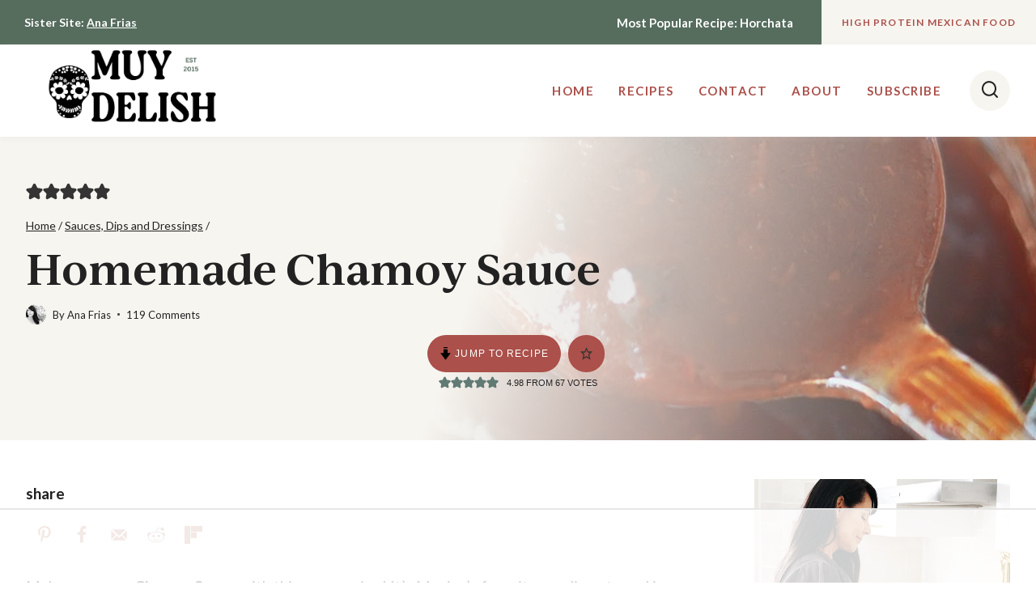

--- FILE ---
content_type: text/html; charset=UTF-8
request_url: https://www.muydelish.com/chamoy/
body_size: 121948
content:
<!doctype html>
<html lang="en-US" class="no-js" >
<head><meta charset="UTF-8"><script>if(navigator.userAgent.match(/MSIE|Internet Explorer/i)||navigator.userAgent.match(/Trident\/7\..*?rv:11/i)){var href=document.location.href;if(!href.match(/[?&]nowprocket/)){if(href.indexOf("?")==-1){if(href.indexOf("#")==-1){document.location.href=href+"?nowprocket=1"}else{document.location.href=href.replace("#","?nowprocket=1#")}}else{if(href.indexOf("#")==-1){document.location.href=href+"&nowprocket=1"}else{document.location.href=href.replace("#","&nowprocket=1#")}}}}</script><script>(()=>{class RocketLazyLoadScripts{constructor(){this.v="2.0.4",this.userEvents=["keydown","keyup","mousedown","mouseup","mousemove","mouseover","mouseout","touchmove","touchstart","touchend","touchcancel","wheel","click","dblclick","input"],this.attributeEvents=["onblur","onclick","oncontextmenu","ondblclick","onfocus","onmousedown","onmouseenter","onmouseleave","onmousemove","onmouseout","onmouseover","onmouseup","onmousewheel","onscroll","onsubmit"]}async t(){this.i(),this.o(),/iP(ad|hone)/.test(navigator.userAgent)&&this.h(),this.u(),this.l(this),this.m(),this.k(this),this.p(this),this._(),await Promise.all([this.R(),this.L()]),this.lastBreath=Date.now(),this.S(this),this.P(),this.D(),this.O(),this.M(),await this.C(this.delayedScripts.normal),await this.C(this.delayedScripts.defer),await this.C(this.delayedScripts.async),await this.T(),await this.F(),await this.j(),await this.A(),window.dispatchEvent(new Event("rocket-allScriptsLoaded")),this.everythingLoaded=!0,this.lastTouchEnd&&await new Promise(t=>setTimeout(t,500-Date.now()+this.lastTouchEnd)),this.I(),this.H(),this.U(),this.W()}i(){this.CSPIssue=sessionStorage.getItem("rocketCSPIssue"),document.addEventListener("securitypolicyviolation",t=>{this.CSPIssue||"script-src-elem"!==t.violatedDirective||"data"!==t.blockedURI||(this.CSPIssue=!0,sessionStorage.setItem("rocketCSPIssue",!0))},{isRocket:!0})}o(){window.addEventListener("pageshow",t=>{this.persisted=t.persisted,this.realWindowLoadedFired=!0},{isRocket:!0}),window.addEventListener("pagehide",()=>{this.onFirstUserAction=null},{isRocket:!0})}h(){let t;function e(e){t=e}window.addEventListener("touchstart",e,{isRocket:!0}),window.addEventListener("touchend",function i(o){o.changedTouches[0]&&t.changedTouches[0]&&Math.abs(o.changedTouches[0].pageX-t.changedTouches[0].pageX)<10&&Math.abs(o.changedTouches[0].pageY-t.changedTouches[0].pageY)<10&&o.timeStamp-t.timeStamp<200&&(window.removeEventListener("touchstart",e,{isRocket:!0}),window.removeEventListener("touchend",i,{isRocket:!0}),"INPUT"===o.target.tagName&&"text"===o.target.type||(o.target.dispatchEvent(new TouchEvent("touchend",{target:o.target,bubbles:!0})),o.target.dispatchEvent(new MouseEvent("mouseover",{target:o.target,bubbles:!0})),o.target.dispatchEvent(new PointerEvent("click",{target:o.target,bubbles:!0,cancelable:!0,detail:1,clientX:o.changedTouches[0].clientX,clientY:o.changedTouches[0].clientY})),event.preventDefault()))},{isRocket:!0})}q(t){this.userActionTriggered||("mousemove"!==t.type||this.firstMousemoveIgnored?"keyup"===t.type||"mouseover"===t.type||"mouseout"===t.type||(this.userActionTriggered=!0,this.onFirstUserAction&&this.onFirstUserAction()):this.firstMousemoveIgnored=!0),"click"===t.type&&t.preventDefault(),t.stopPropagation(),t.stopImmediatePropagation(),"touchstart"===this.lastEvent&&"touchend"===t.type&&(this.lastTouchEnd=Date.now()),"click"===t.type&&(this.lastTouchEnd=0),this.lastEvent=t.type,t.composedPath&&t.composedPath()[0].getRootNode()instanceof ShadowRoot&&(t.rocketTarget=t.composedPath()[0]),this.savedUserEvents.push(t)}u(){this.savedUserEvents=[],this.userEventHandler=this.q.bind(this),this.userEvents.forEach(t=>window.addEventListener(t,this.userEventHandler,{passive:!1,isRocket:!0})),document.addEventListener("visibilitychange",this.userEventHandler,{isRocket:!0})}U(){this.userEvents.forEach(t=>window.removeEventListener(t,this.userEventHandler,{passive:!1,isRocket:!0})),document.removeEventListener("visibilitychange",this.userEventHandler,{isRocket:!0}),this.savedUserEvents.forEach(t=>{(t.rocketTarget||t.target).dispatchEvent(new window[t.constructor.name](t.type,t))})}m(){const t="return false",e=Array.from(this.attributeEvents,t=>"data-rocket-"+t),i="["+this.attributeEvents.join("],[")+"]",o="[data-rocket-"+this.attributeEvents.join("],[data-rocket-")+"]",s=(e,i,o)=>{o&&o!==t&&(e.setAttribute("data-rocket-"+i,o),e["rocket"+i]=new Function("event",o),e.setAttribute(i,t))};new MutationObserver(t=>{for(const n of t)"attributes"===n.type&&(n.attributeName.startsWith("data-rocket-")||this.everythingLoaded?n.attributeName.startsWith("data-rocket-")&&this.everythingLoaded&&this.N(n.target,n.attributeName.substring(12)):s(n.target,n.attributeName,n.target.getAttribute(n.attributeName))),"childList"===n.type&&n.addedNodes.forEach(t=>{if(t.nodeType===Node.ELEMENT_NODE)if(this.everythingLoaded)for(const i of[t,...t.querySelectorAll(o)])for(const t of i.getAttributeNames())e.includes(t)&&this.N(i,t.substring(12));else for(const e of[t,...t.querySelectorAll(i)])for(const t of e.getAttributeNames())this.attributeEvents.includes(t)&&s(e,t,e.getAttribute(t))})}).observe(document,{subtree:!0,childList:!0,attributeFilter:[...this.attributeEvents,...e]})}I(){this.attributeEvents.forEach(t=>{document.querySelectorAll("[data-rocket-"+t+"]").forEach(e=>{this.N(e,t)})})}N(t,e){const i=t.getAttribute("data-rocket-"+e);i&&(t.setAttribute(e,i),t.removeAttribute("data-rocket-"+e))}k(t){Object.defineProperty(HTMLElement.prototype,"onclick",{get(){return this.rocketonclick||null},set(e){this.rocketonclick=e,this.setAttribute(t.everythingLoaded?"onclick":"data-rocket-onclick","this.rocketonclick(event)")}})}S(t){function e(e,i){let o=e[i];e[i]=null,Object.defineProperty(e,i,{get:()=>o,set(s){t.everythingLoaded?o=s:e["rocket"+i]=o=s}})}e(document,"onreadystatechange"),e(window,"onload"),e(window,"onpageshow");try{Object.defineProperty(document,"readyState",{get:()=>t.rocketReadyState,set(e){t.rocketReadyState=e},configurable:!0}),document.readyState="loading"}catch(t){console.log("WPRocket DJE readyState conflict, bypassing")}}l(t){this.originalAddEventListener=EventTarget.prototype.addEventListener,this.originalRemoveEventListener=EventTarget.prototype.removeEventListener,this.savedEventListeners=[],EventTarget.prototype.addEventListener=function(e,i,o){o&&o.isRocket||!t.B(e,this)&&!t.userEvents.includes(e)||t.B(e,this)&&!t.userActionTriggered||e.startsWith("rocket-")||t.everythingLoaded?t.originalAddEventListener.call(this,e,i,o):(t.savedEventListeners.push({target:this,remove:!1,type:e,func:i,options:o}),"mouseenter"!==e&&"mouseleave"!==e||t.originalAddEventListener.call(this,e,t.savedUserEvents.push,o))},EventTarget.prototype.removeEventListener=function(e,i,o){o&&o.isRocket||!t.B(e,this)&&!t.userEvents.includes(e)||t.B(e,this)&&!t.userActionTriggered||e.startsWith("rocket-")||t.everythingLoaded?t.originalRemoveEventListener.call(this,e,i,o):t.savedEventListeners.push({target:this,remove:!0,type:e,func:i,options:o})}}J(t,e){this.savedEventListeners=this.savedEventListeners.filter(i=>{let o=i.type,s=i.target||window;return e!==o||t!==s||(this.B(o,s)&&(i.type="rocket-"+o),this.$(i),!1)})}H(){EventTarget.prototype.addEventListener=this.originalAddEventListener,EventTarget.prototype.removeEventListener=this.originalRemoveEventListener,this.savedEventListeners.forEach(t=>this.$(t))}$(t){t.remove?this.originalRemoveEventListener.call(t.target,t.type,t.func,t.options):this.originalAddEventListener.call(t.target,t.type,t.func,t.options)}p(t){let e;function i(e){return t.everythingLoaded?e:e.split(" ").map(t=>"load"===t||t.startsWith("load.")?"rocket-jquery-load":t).join(" ")}function o(o){function s(e){const s=o.fn[e];o.fn[e]=o.fn.init.prototype[e]=function(){return this[0]===window&&t.userActionTriggered&&("string"==typeof arguments[0]||arguments[0]instanceof String?arguments[0]=i(arguments[0]):"object"==typeof arguments[0]&&Object.keys(arguments[0]).forEach(t=>{const e=arguments[0][t];delete arguments[0][t],arguments[0][i(t)]=e})),s.apply(this,arguments),this}}if(o&&o.fn&&!t.allJQueries.includes(o)){const e={DOMContentLoaded:[],"rocket-DOMContentLoaded":[]};for(const t in e)document.addEventListener(t,()=>{e[t].forEach(t=>t())},{isRocket:!0});o.fn.ready=o.fn.init.prototype.ready=function(i){function s(){parseInt(o.fn.jquery)>2?setTimeout(()=>i.bind(document)(o)):i.bind(document)(o)}return"function"==typeof i&&(t.realDomReadyFired?!t.userActionTriggered||t.fauxDomReadyFired?s():e["rocket-DOMContentLoaded"].push(s):e.DOMContentLoaded.push(s)),o([])},s("on"),s("one"),s("off"),t.allJQueries.push(o)}e=o}t.allJQueries=[],o(window.jQuery),Object.defineProperty(window,"jQuery",{get:()=>e,set(t){o(t)}})}P(){const t=new Map;document.write=document.writeln=function(e){const i=document.currentScript,o=document.createRange(),s=i.parentElement;let n=t.get(i);void 0===n&&(n=i.nextSibling,t.set(i,n));const c=document.createDocumentFragment();o.setStart(c,0),c.appendChild(o.createContextualFragment(e)),s.insertBefore(c,n)}}async R(){return new Promise(t=>{this.userActionTriggered?t():this.onFirstUserAction=t})}async L(){return new Promise(t=>{document.addEventListener("DOMContentLoaded",()=>{this.realDomReadyFired=!0,t()},{isRocket:!0})})}async j(){return this.realWindowLoadedFired?Promise.resolve():new Promise(t=>{window.addEventListener("load",t,{isRocket:!0})})}M(){this.pendingScripts=[];this.scriptsMutationObserver=new MutationObserver(t=>{for(const e of t)e.addedNodes.forEach(t=>{"SCRIPT"!==t.tagName||t.noModule||t.isWPRocket||this.pendingScripts.push({script:t,promise:new Promise(e=>{const i=()=>{const i=this.pendingScripts.findIndex(e=>e.script===t);i>=0&&this.pendingScripts.splice(i,1),e()};t.addEventListener("load",i,{isRocket:!0}),t.addEventListener("error",i,{isRocket:!0}),setTimeout(i,1e3)})})})}),this.scriptsMutationObserver.observe(document,{childList:!0,subtree:!0})}async F(){await this.X(),this.pendingScripts.length?(await this.pendingScripts[0].promise,await this.F()):this.scriptsMutationObserver.disconnect()}D(){this.delayedScripts={normal:[],async:[],defer:[]},document.querySelectorAll("script[type$=rocketlazyloadscript]").forEach(t=>{t.hasAttribute("data-rocket-src")?t.hasAttribute("async")&&!1!==t.async?this.delayedScripts.async.push(t):t.hasAttribute("defer")&&!1!==t.defer||"module"===t.getAttribute("data-rocket-type")?this.delayedScripts.defer.push(t):this.delayedScripts.normal.push(t):this.delayedScripts.normal.push(t)})}async _(){await this.L();let t=[];document.querySelectorAll("script[type$=rocketlazyloadscript][data-rocket-src]").forEach(e=>{let i=e.getAttribute("data-rocket-src");if(i&&!i.startsWith("data:")){i.startsWith("//")&&(i=location.protocol+i);try{const o=new URL(i).origin;o!==location.origin&&t.push({src:o,crossOrigin:e.crossOrigin||"module"===e.getAttribute("data-rocket-type")})}catch(t){}}}),t=[...new Map(t.map(t=>[JSON.stringify(t),t])).values()],this.Y(t,"preconnect")}async G(t){if(await this.K(),!0!==t.noModule||!("noModule"in HTMLScriptElement.prototype))return new Promise(e=>{let i;function o(){(i||t).setAttribute("data-rocket-status","executed"),e()}try{if(navigator.userAgent.includes("Firefox/")||""===navigator.vendor||this.CSPIssue)i=document.createElement("script"),[...t.attributes].forEach(t=>{let e=t.nodeName;"type"!==e&&("data-rocket-type"===e&&(e="type"),"data-rocket-src"===e&&(e="src"),i.setAttribute(e,t.nodeValue))}),t.text&&(i.text=t.text),t.nonce&&(i.nonce=t.nonce),i.hasAttribute("src")?(i.addEventListener("load",o,{isRocket:!0}),i.addEventListener("error",()=>{i.setAttribute("data-rocket-status","failed-network"),e()},{isRocket:!0}),setTimeout(()=>{i.isConnected||e()},1)):(i.text=t.text,o()),i.isWPRocket=!0,t.parentNode.replaceChild(i,t);else{const i=t.getAttribute("data-rocket-type"),s=t.getAttribute("data-rocket-src");i?(t.type=i,t.removeAttribute("data-rocket-type")):t.removeAttribute("type"),t.addEventListener("load",o,{isRocket:!0}),t.addEventListener("error",i=>{this.CSPIssue&&i.target.src.startsWith("data:")?(console.log("WPRocket: CSP fallback activated"),t.removeAttribute("src"),this.G(t).then(e)):(t.setAttribute("data-rocket-status","failed-network"),e())},{isRocket:!0}),s?(t.fetchPriority="high",t.removeAttribute("data-rocket-src"),t.src=s):t.src="data:text/javascript;base64,"+window.btoa(unescape(encodeURIComponent(t.text)))}}catch(i){t.setAttribute("data-rocket-status","failed-transform"),e()}});t.setAttribute("data-rocket-status","skipped")}async C(t){const e=t.shift();return e?(e.isConnected&&await this.G(e),this.C(t)):Promise.resolve()}O(){this.Y([...this.delayedScripts.normal,...this.delayedScripts.defer,...this.delayedScripts.async],"preload")}Y(t,e){this.trash=this.trash||[];let i=!0;var o=document.createDocumentFragment();t.forEach(t=>{const s=t.getAttribute&&t.getAttribute("data-rocket-src")||t.src;if(s&&!s.startsWith("data:")){const n=document.createElement("link");n.href=s,n.rel=e,"preconnect"!==e&&(n.as="script",n.fetchPriority=i?"high":"low"),t.getAttribute&&"module"===t.getAttribute("data-rocket-type")&&(n.crossOrigin=!0),t.crossOrigin&&(n.crossOrigin=t.crossOrigin),t.integrity&&(n.integrity=t.integrity),t.nonce&&(n.nonce=t.nonce),o.appendChild(n),this.trash.push(n),i=!1}}),document.head.appendChild(o)}W(){this.trash.forEach(t=>t.remove())}async T(){try{document.readyState="interactive"}catch(t){}this.fauxDomReadyFired=!0;try{await this.K(),this.J(document,"readystatechange"),document.dispatchEvent(new Event("rocket-readystatechange")),await this.K(),document.rocketonreadystatechange&&document.rocketonreadystatechange(),await this.K(),this.J(document,"DOMContentLoaded"),document.dispatchEvent(new Event("rocket-DOMContentLoaded")),await this.K(),this.J(window,"DOMContentLoaded"),window.dispatchEvent(new Event("rocket-DOMContentLoaded"))}catch(t){console.error(t)}}async A(){try{document.readyState="complete"}catch(t){}try{await this.K(),this.J(document,"readystatechange"),document.dispatchEvent(new Event("rocket-readystatechange")),await this.K(),document.rocketonreadystatechange&&document.rocketonreadystatechange(),await this.K(),this.J(window,"load"),window.dispatchEvent(new Event("rocket-load")),await this.K(),window.rocketonload&&window.rocketonload(),await this.K(),this.allJQueries.forEach(t=>t(window).trigger("rocket-jquery-load")),await this.K(),this.J(window,"pageshow");const t=new Event("rocket-pageshow");t.persisted=this.persisted,window.dispatchEvent(t),await this.K(),window.rocketonpageshow&&window.rocketonpageshow({persisted:this.persisted})}catch(t){console.error(t)}}async K(){Date.now()-this.lastBreath>45&&(await this.X(),this.lastBreath=Date.now())}async X(){return document.hidden?new Promise(t=>setTimeout(t)):new Promise(t=>requestAnimationFrame(t))}B(t,e){return e===document&&"readystatechange"===t||(e===document&&"DOMContentLoaded"===t||(e===window&&"DOMContentLoaded"===t||(e===window&&"load"===t||e===window&&"pageshow"===t)))}static run(){(new RocketLazyLoadScripts).t()}}RocketLazyLoadScripts.run()})();</script>
	
	<meta name="viewport" content="width=device-width, initial-scale=1, minimum-scale=1">
	<script data-no-optimize="1" data-cfasync="false">!function(){"use strict";const t={adt_ei:{identityApiKey:"plainText",source:"url",type:"plaintext",priority:1},adt_eih:{identityApiKey:"sha256",source:"urlh",type:"hashed",priority:2},sh_kit:{identityApiKey:"sha256",source:"urlhck",type:"hashed",priority:3}},e=Object.keys(t);function i(t){return function(t){const e=t.match(/((?=([a-z0-9._!#$%+^&*()[\]<>-]+))\2@[a-z0-9._-]+\.[a-z0-9._-]+)/gi);return e?e[0]:""}(function(t){return t.replace(/\s/g,"")}(t.toLowerCase()))}!async function(){const n=new URL(window.location.href),o=n.searchParams;let a=null;const r=Object.entries(t).sort(([,t],[,e])=>t.priority-e.priority).map(([t])=>t);for(const e of r){const n=o.get(e),r=t[e];if(!n||!r)continue;const c=decodeURIComponent(n),d="plaintext"===r.type&&i(c),s="hashed"===r.type&&c;if(d||s){a={value:c,config:r};break}}if(a){const{value:t,config:e}=a;window.adthrive=window.adthrive||{},window.adthrive.cmd=window.adthrive.cmd||[],window.adthrive.cmd.push(function(){window.adthrive.identityApi({source:e.source,[e.identityApiKey]:t},({success:i,data:n})=>{i?window.adthrive.log("info","Plugin","detectEmails",`Identity API called with ${e.type} email: ${t}`,n):window.adthrive.log("warning","Plugin","detectEmails",`Failed to call Identity API with ${e.type} email: ${t}`,n)})})}!function(t,e){const i=new URL(e);t.forEach(t=>i.searchParams.delete(t)),history.replaceState(null,"",i.toString())}(e,n)}()}();
</script><meta name='robots' content='index, follow, max-image-preview:large, max-snippet:-1, max-video-preview:-1' />
	<style>img:is([sizes="auto" i], [sizes^="auto," i]) { contain-intrinsic-size: 3000px 1500px }</style>
	<meta name="pinterest-rich-pin" content="false" /><style data-no-optimize="1" data-cfasync="false">
	.adthrive-ad {
		margin-top: 10px;
		margin-bottom: 10px;
		text-align: center;
		overflow-x: visible;
		clear: both;
		line-height: 0;
	}
	.adthrive-device-desktop .adthrive-recipe, 
.adthrive-device-tablet .adthrive-recipe {
  float: right;
  clear: right;
  margin-left: 10px;
}

.adthrive-ccpa-link,
.adthrive-footer-message,
.adthrive-privacy-preferences{
background-color: #F1EFED;
color:#000;
margin-top: 0;
}
.adthrive-footer-message span {
border-top: 1px solid #F1EFED;
padding-top: 5px;
padding-bottom: 5px;
display: block;
margin-top: 5px;
}
.adthrive-ccpa-link span,
.adthrive-footer-message span,
.adthrive-privacy-preferences a {
color:#000;
}

/* fix video player container jumping */
body.adthrive-device-phone div[id^="cls-video-container"] {
min-height: 245px!important; 
}
/* END fix video player container jumping */

body.archive .adthrive-content {
  grid-column: 1 / -1;
}</style>
<script data-no-optimize="1" data-cfasync="false">
	window.adthriveCLS = {
		enabledLocations: ['Content', 'Recipe'],
		injectedSlots: [],
		injectedFromPlugin: true,
		branch: '868edd1',bucket: 'prod',			};
	window.adthriveCLS.siteAds = {"betaTester":false,"targeting":[{"value":"5f91af275b7829144e747047","key":"siteId"},{"value":"6233884d5efc1870886a4e32","key":"organizationId"},{"value":"Muy Delish","key":"siteName"},{"value":"AdThrive Edge","key":"service"},{"value":"on","key":"bidding"},{"value":["Food"],"key":"verticals"}],"siteUrl":"https://www.muydelish.com/","siteId":"5f91af275b7829144e747047","siteName":"Muy Delish","breakpoints":{"tablet":768,"desktop":1024},"cloudflare":null,"adUnits":[{"sequence":1,"thirdPartyAdUnitName":null,"targeting":[{"value":["Sidebar"],"key":"location"}],"devices":["desktop"],"name":"Sidebar_1","sticky":false,"location":"Sidebar","dynamic":{"pageSelector":"body.single:not(.logged-in)","spacing":0,"max":1,"lazyMax":null,"enable":true,"lazy":false,"elementSelector":".primary-sidebar > *","skip":0,"classNames":[],"position":"afterend","every":1,"enabled":true},"stickyOverlapSelector":"","adSizes":[[160,600],[336,280],[320,50],[300,600],[250,250],[1,1],[320,100],[300,1050],[300,50],[300,420],[300,250]],"priority":299,"autosize":true},{"sequence":9,"thirdPartyAdUnitName":null,"targeting":[{"value":["Sidebar"],"key":"location"},{"value":true,"key":"sticky"}],"devices":["desktop"],"name":"Sidebar_9","sticky":true,"location":"Sidebar","dynamic":{"pageSelector":"body.single:not(.logged-in)","spacing":0,"max":1,"lazyMax":null,"enable":true,"lazy":false,"elementSelector":".primary-sidebar","skip":0,"classNames":[],"position":"beforeend","every":1,"enabled":true},"stickyOverlapSelector":".site-footer","adSizes":[[160,600],[336,280],[320,50],[300,600],[250,250],[1,1],[320,100],[300,1050],[300,50],[300,420],[300,250]],"priority":291,"autosize":true},{"sequence":null,"thirdPartyAdUnitName":null,"targeting":[{"value":["Content"],"key":"location"}],"devices":["desktop","tablet","phone"],"name":"Content","sticky":false,"location":"Content","dynamic":{"pageSelector":"body.archive","spacing":0,"max":2,"lazyMax":null,"enable":true,"lazy":false,"elementSelector":"#archive-container > .entry-list-item","skip":3,"classNames":[],"position":"afterend","every":4,"enabled":true},"stickyOverlapSelector":"","adSizes":[[728,90],[336,280],[320,50],[468,60],[970,90],[250,250],[1,1],[320,100],[970,250],[300,50],[300,300],[552,334],[728,250],[300,250],[1,2]],"priority":199,"autosize":true},{"sequence":null,"thirdPartyAdUnitName":null,"targeting":[{"value":["Content"],"key":"location"}],"devices":["desktop"],"name":"Content","sticky":false,"location":"Content","dynamic":{"pageSelector":"body.single:not(.logged-in)","spacing":0.6,"max":3,"lazyMax":96,"enable":true,"lazy":true,"elementSelector":".entry-content > *:not(.wprm-recipe-snippet):not(#dpsp-content-top):not(.dpsp-post-pinterest-image-hidden):not(span):not(*:empty):not(.adthrive):not(.dpsp-share-text):not(#dpsp-post-content-markup)","skip":2,"classNames":[],"position":"afterend","every":1,"enabled":true},"stickyOverlapSelector":"","adSizes":[[1,1],[1,2],[250,250],[300,50],[300,250],[300,300],[320,50],[320,100],[336,280],[468,60],[552,334],[728,90],[728,250],[970,90],[970,250]],"priority":199,"autosize":true},{"sequence":null,"thirdPartyAdUnitName":null,"targeting":[{"value":["Content"],"key":"location"}],"devices":["tablet","phone"],"name":"Content","sticky":false,"location":"Content","dynamic":{"pageSelector":"body.single:not(.logged-in)","spacing":0.6,"max":3,"lazyMax":96,"enable":true,"lazy":true,"elementSelector":".entry-content > *:not(.wprm-recipe-snippet):not(#dpsp-content-top):not(.dpsp-post-pinterest-image-hidden):not(span):not(*:empty):not(.adthrive):not(.dpsp-share-text):not(#dpsp-post-content-markup)","skip":2,"classNames":[],"position":"afterend","every":1,"enabled":true},"stickyOverlapSelector":"","adSizes":[[1,1],[1,2],[250,250],[300,50],[300,250],[300,300],[320,50],[320,100],[336,280],[468,60],[552,334],[728,90],[728,250],[970,90],[970,250]],"priority":199,"autosize":true},{"sequence":null,"thirdPartyAdUnitName":null,"targeting":[{"value":["Recipe"],"key":"location"}],"devices":["tablet","desktop"],"name":"Recipe","sticky":false,"location":"Recipe","dynamic":{"pageSelector":"body:not(.logged-in):not(.postid-14813)","spacing":0.6,"max":2,"lazyMax":null,"enable":true,"lazy":false,"elementSelector":".wprm-recipe-equipment-container li, .wprm-recipe-ingredients-container li, .wprm-recipe-instructions-container li, .wprm-recipe-notes span, .wprm-recipe-notes  li, .wprm-nutrition-label-container","skip":0,"classNames":[],"position":"beforebegin","every":1,"enabled":true},"stickyOverlapSelector":"","adSizes":[[320,50],[250,250],[1,1],[320,100],[1,2],[300,50],[320,300],[300,390],[300,250]],"priority":-101,"autosize":true},{"sequence":2,"thirdPartyAdUnitName":null,"targeting":[{"value":["Recipe"],"key":"location"}],"devices":["phone"],"name":"Recipe_2","sticky":false,"location":"Recipe","dynamic":{"pageSelector":"body:not(.logged-in):not(.postid-14813)","spacing":0,"max":0,"lazyMax":1,"enable":true,"lazy":true,"elementSelector":".wprm-recipe-equipment-container, .wprm-recipe-ingredients-container","skip":0,"classNames":[],"position":"beforebegin","every":1,"enabled":true},"stickyOverlapSelector":"","adSizes":[[320,50],[250,250],[1,1],[320,100],[1,2],[300,50],[320,300],[300,390],[300,250]],"priority":-102,"autosize":true},{"sequence":1,"thirdPartyAdUnitName":null,"targeting":[{"value":["Recipe"],"key":"location"}],"devices":["phone"],"name":"Recipe_1","sticky":false,"location":"Recipe","dynamic":{"pageSelector":"body:not(.logged-in):not(.postid-14813)","spacing":0.6,"max":1,"lazyMax":null,"enable":true,"lazy":false,"elementSelector":".wprm-recipe-ingredients-container, .wprm-recipe-instructions-container li, .wprm-recipe-notes span, .wprm-recipe-notes  li, .wprm-nutrition-label-container","skip":0,"classNames":[],"position":"afterend","every":1,"enabled":true},"stickyOverlapSelector":"","adSizes":[[320,50],[250,250],[1,1],[320,100],[1,2],[300,50],[320,300],[300,390],[300,250]],"priority":-101,"autosize":true},{"sequence":null,"thirdPartyAdUnitName":null,"targeting":[{"value":["Below Post"],"key":"location"}],"devices":["desktop","tablet","phone"],"name":"Below_Post","sticky":false,"location":"Below Post","dynamic":{"pageSelector":"body.single:not(.logged-in)","spacing":1,"max":0,"lazyMax":10,"enable":true,"lazy":true,"elementSelector":".post-navigation, .comment-respond, .comment-list > li","skip":0,"classNames":[],"position":"afterend","every":1,"enabled":true},"stickyOverlapSelector":"","adSizes":[[120,240],[250,250],[300,250],[320,50],[320,100],[336,280],[468,60],[728,90],[1,1]],"priority":99,"autosize":true},{"sequence":null,"thirdPartyAdUnitName":null,"targeting":[{"value":["Footer"],"key":"location"},{"value":true,"key":"sticky"}],"devices":["tablet","phone","desktop"],"name":"Footer","sticky":true,"location":"Footer","dynamic":{"pageSelector":"body:not(.logged-in)","spacing":0,"max":1,"lazyMax":null,"enable":true,"lazy":false,"elementSelector":"body","skip":0,"classNames":[],"position":"beforeend","every":1,"enabled":true},"stickyOverlapSelector":"","adSizes":[[320,50],[320,100],[728,90],[970,90],[468,60],[1,1],[300,50]],"priority":-1,"autosize":true},{"sequence":null,"thirdPartyAdUnitName":null,"targeting":[{"value":["Recipe"],"key":"location"}],"devices":["tablet","desktop"],"name":"Recipe","sticky":false,"location":"Recipe","dynamic":{"pageSelector":"body.postid-14813:not(.logged-in)","spacing":0.6,"max":3,"lazyMax":null,"enable":true,"lazy":false,"elementSelector":".wprm-recipe-equipment-container li, .wprm-recipe-ingredients-container li, .wprm-recipe-instructions-container li, .wprm-recipe-notes span, .wprm-recipe-notes  li, .wprm-nutrition-label-container","skip":0,"classNames":[],"position":"beforebegin","every":1,"enabled":true},"stickyOverlapSelector":"","adSizes":[[320,50],[250,250],[1,1],[320,100],[1,2],[300,50],[320,300],[300,390],[300,250]],"priority":-101,"autosize":true},{"sequence":3,"thirdPartyAdUnitName":null,"targeting":[{"value":["Recipe"],"key":"location"}],"devices":["phone"],"name":"Recipe_3","sticky":false,"location":"Recipe","dynamic":{"pageSelector":"body.postid-14813:not(.logged-in)","spacing":0,"max":0,"lazyMax":1,"enable":true,"lazy":true,"elementSelector":".wprm-recipe-equipment-container, .wprm-recipe-ingredients-container","skip":0,"classNames":[],"position":"beforebegin","every":1,"enabled":true},"stickyOverlapSelector":"","adSizes":[[320,50],[250,250],[1,1],[320,100],[1,2],[300,50],[320,300],[300,390],[300,250]],"priority":-103,"autosize":true},{"sequence":1,"thirdPartyAdUnitName":null,"targeting":[{"value":["Recipe"],"key":"location"}],"devices":["phone"],"name":"Recipe_1","sticky":false,"location":"Recipe","dynamic":{"pageSelector":"body.postid-14813:not(.logged-in)","spacing":0.6,"max":2,"lazyMax":null,"enable":true,"lazy":false,"elementSelector":".wprm-recipe-ingredients-container, .wprm-recipe-instructions-container li, .wprm-recipe-notes span, .wprm-recipe-notes  li, .wprm-nutrition-label-container","skip":0,"classNames":[],"position":"afterend","every":1,"enabled":true},"stickyOverlapSelector":"","adSizes":[[320,50],[250,250],[1,1],[320,100],[1,2],[300,50],[320,300],[300,390],[300,250]],"priority":-101,"autosize":true}],"adDensityLayout":{"mobile":{"adDensity":0.22,"onePerViewport":false},"pageOverrides":[],"desktop":{"adDensity":0.2,"onePerViewport":false}},"adDensityEnabled":true,"siteExperiments":[],"adTypes":{"sponsorTileDesktop":true,"interscrollerDesktop":true,"nativeBelowPostDesktop":true,"miniscroller":true,"largeFormatsMobile":true,"nativeMobileContent":true,"inRecipeRecommendationMobile":true,"nativeMobileRecipe":true,"sponsorTileMobile":true,"expandableCatalogAdsMobile":false,"frameAdsMobile":false,"outstreamMobile":true,"nativeHeaderMobile":true,"frameAdsDesktop":false,"inRecipeRecommendationDesktop":true,"expandableFooterDesktop":true,"nativeDesktopContent":true,"outstreamDesktop":true,"animatedFooter":true,"skylineHeader":false,"expandableFooter":true,"nativeDesktopSidebar":true,"videoFootersMobile":true,"videoFootersDesktop":true,"interscroller":true,"nativeDesktopRecipe":true,"nativeHeaderDesktop":true,"nativeBelowPostMobile":true,"expandableCatalogAdsDesktop":false,"largeFormatsDesktop":true},"adOptions":{"theTradeDesk":true,"undertone":true,"sidebarConfig":{"dynamicStickySidebar":{"minHeight":1800,"enabled":true,"blockedSelectors":[]}},"footerCloseButton":true,"teads":true,"seedtag":true,"pmp":true,"thirtyThreeAcross":true,"sharethrough":true,"optimizeVideoPlayersForEarnings":true,"removeVideoTitleWrapper":true,"pubMatic":true,"contentTermsFooterEnabled":true,"chicory":true,"infiniteScroll":false,"longerVideoAdPod":true,"yahoossp":true,"spa":false,"stickyContainerConfig":{"recipeDesktop":{"minHeight":null,"enabled":false},"blockedSelectors":[],"stickyHeaderSelectors":[],"content":{"minHeight":null,"enabled":false},"recipeMobile":{"minHeight":null,"enabled":false}},"gatedPrint":{"printClasses":[],"siteEmailServiceProviderId":null,"defaultOptIn":false,"closeButtonEnabled":false,"enabled":false,"newsletterPromptEnabled":false},"yieldmo":true,"footerSelector":"","consentMode":{"enabled":false,"customVendorList":""},"amazonUAM":true,"gamMCMEnabled":true,"gamMCMChildNetworkCode":"22542570313","stickyContainerAds":true,"rubiconMediaMath":true,"rubicon":true,"conversant":true,"openx":true,"customCreativeEnabled":true,"mobileHeaderHeight":1,"secColor":"#000000","unruly":true,"mediaGrid":true,"bRealTime":true,"adInViewTime":null,"gumgum":true,"comscoreFooter":true,"desktopInterstitial":false,"contentAdXExpansionDesktop":true,"amx":true,"footerCloseButtonDesktop":false,"ozone":true,"isAutoOptimized":false,"comscoreTAL":true,"targetaff":false,"bgColor":"#FFFFFF","advancePlaylistOptions":{"playlistPlayer":{"enabled":true},"relatedPlayer":{"enabled":true,"applyToFirst":true}},"kargo":true,"liveRampATS":true,"footerCloseButtonMobile":false,"interstitialBlockedPageSelectors":"body:not(.single)","prioritizeShorterVideoAds":true,"allowSmallerAdSizes":true,"comscore":"Food","blis":true,"wakeLock":{"desktopEnabled":true,"mobileValue":15,"mobileEnabled":true,"desktopValue":30},"mobileInterstitial":false,"tripleLift":true,"sensitiveCategories":["alc","ast","cbd","cosm","dat","gamc","pol","rel","ssr","wtl","ske"],"liveRamp":true,"adthriveEmailIdentity":true,"criteo":true,"nativo":true,"infiniteScrollOptions":{"selector":"","heightThreshold":0},"siteAttributes":{"mobileHeaderSelectors":[],"desktopHeaderSelectors":[]},"dynamicContentSlotLazyLoading":true,"clsOptimizedAds":true,"ogury":true,"verticals":["Food"],"inImage":false,"stackadapt":true,"usCMP":{"defaultOptIn":false,"enabled":false,"regions":[]},"contentAdXExpansionMobile":true,"advancePlaylist":true,"medianet":true,"delayLoading":true,"inImageZone":null,"appNexus":true,"rise":true,"liveRampId":"","infiniteScrollRefresh":false,"indexExchange":true},"siteAdsProfiles":[],"thirdPartySiteConfig":{"partners":{"discounts":[]}},"featureRollouts":{"disable-restart-sticky-video-inactive":{"featureRolloutId":51,"data":null,"enabled":true}},"videoPlayers":{"contextual":{"autoplayCollapsibleEnabled":true,"overrideEmbedLocation":false,"defaultPlayerType":"static"},"videoEmbed":"wordpress","footerSelector":"","contentSpecificPlaylists":[],"players":[{"playlistId":"","pageSelector":"","devices":["mobile"],"mobileLocation":"top-center","description":"","skip":0,"title":"","type":"stickyRelated","enabled":true,"formattedType":"Sticky Related","elementSelector":".entry-content .wp-block-image","id":4070040,"position":"afterend","saveVideoCloseState":false,"shuffle":false,"mobileHeaderSelector":null,"playerId":"FLwxA9Y9"},{"devices":["desktop","mobile"],"formattedType":"Stationary Related","description":"","id":4070038,"title":"Stationary related player - desktop and mobile","type":"stationaryRelated","enabled":true,"playerId":"FLwxA9Y9"},{"playlistId":"7K48i8AN","pageSelector":"body.single","devices":["desktop"],"description":"","skip":0,"title":"LATEST VIDEOS","type":"stickyPlaylist","enabled":true,"footerSelector":"","formattedType":"Sticky Playlist","elementSelector":".entry-content .wp-block-image","id":4070041,"position":"afterend","saveVideoCloseState":false,"shuffle":true,"mobileHeaderSelector":null,"playerId":"2q9uUlVB"},{"playlistId":"7K48i8AN","pageSelector":"body.single","devices":["mobile"],"mobileLocation":"top-center","description":"","skip":0,"title":"LATEST VIDEOS","type":"stickyPlaylist","enabled":true,"footerSelector":"","formattedType":"Sticky Playlist","elementSelector":".entry-content .wp-block-image","id":4070042,"position":"afterend","saveVideoCloseState":false,"shuffle":true,"mobileHeaderSelector":null,"playerId":"2q9uUlVB"},{"playlistId":"","pageSelector":"","devices":["desktop"],"description":"","skip":0,"title":"","type":"stickyRelated","enabled":true,"formattedType":"Sticky Related","elementSelector":".entry-content .wp-block-image","id":4070039,"position":"afterend","saveVideoCloseState":false,"shuffle":false,"mobileHeaderSelector":null,"playerId":"FLwxA9Y9"}],"partners":{"theTradeDesk":true,"unruly":true,"mediaGrid":true,"undertone":true,"gumgum":true,"seedtag":true,"amx":true,"ozone":true,"pmp":true,"kargo":true,"stickyOutstream":{"desktop":{"enabled":true},"blockedPageSelectors":"body:not(.single)","mobileLocation":"bottom-left","allowOnHomepage":true,"mobile":{"enabled":true},"saveVideoCloseState":false,"mobileHeaderSelector":null,"allowForPageWithStickyPlayer":{"enabled":true}},"sharethrough":true,"blis":true,"tripleLift":true,"pubMatic":true,"criteo":true,"yahoossp":true,"nativo":true,"stackadapt":true,"yieldmo":true,"amazonUAM":true,"medianet":true,"rubicon":true,"appNexus":true,"rise":true,"openx":true,"indexExchange":true}}};</script>

<script data-no-optimize="1" data-cfasync="false">
(function(w, d) {
	w.adthrive = w.adthrive || {};
	w.adthrive.cmd = w.adthrive.cmd || [];
	w.adthrive.plugin = 'adthrive-ads-3.10.0';
	w.adthrive.host = 'ads.adthrive.com';
	w.adthrive.integration = 'plugin';

	var commitParam = (w.adthriveCLS && w.adthriveCLS.bucket !== 'prod' && w.adthriveCLS.branch) ? '&commit=' + w.adthriveCLS.branch : '';

	var s = d.createElement('script');
	s.async = true;
	s.referrerpolicy='no-referrer-when-downgrade';
	s.src = 'https://' + w.adthrive.host + '/sites/5f91af275b7829144e747047/ads.min.js?referrer=' + w.encodeURIComponent(w.location.href) + commitParam + '&cb=' + (Math.floor(Math.random() * 100) + 1) + '';
	var n = d.getElementsByTagName('script')[0];
	n.parentNode.insertBefore(s, n);
})(window, document);
</script>
<link rel="dns-prefetch" href="https://ads.adthrive.com/"><link rel="preconnect" href="https://ads.adthrive.com/"><link rel="preconnect" href="https://ads.adthrive.com/" crossorigin>
	<!-- This site is optimized with the Yoast SEO Premium plugin v26.7 (Yoast SEO v26.7) - https://yoast.com/wordpress/plugins/seo/ -->
	<title>Homemade Chamoy Sauce | Muy Delish</title>
<link data-rocket-prefetch href="https://assets.pinterest.com" rel="dns-prefetch">
<link data-rocket-prefetch href="https://ads.adthrive.com" rel="dns-prefetch">
<link data-rocket-prefetch href="https://sb.scorecardresearch.com" rel="dns-prefetch">
<link data-rocket-prefetch href="https://assets.flodesk.com" rel="dns-prefetch">
<link data-rocket-prefetch href="https://fonts.googleapis.com" rel="dns-prefetch">
<link data-rocket-prefetch href="https://www.googletagmanager.com" rel="dns-prefetch">
<link data-rocket-prefetch href="https://static.getclicky.com" rel="dns-prefetch">
<link data-rocket-preload as="style" href="https://fonts.googleapis.com/css?family=Lato%3Aregular%2Cregularitalic%2C700%2C700italic%2C500%2C400%7CNunito%20Sans%3A700&#038;display=swap" rel="preload">
<link crossorigin data-rocket-preload as="font" href="https://www.muydelish.com/wp-content/uploads/2025/12/IvyJournal-SemiBold.woff" rel="preload">
<link crossorigin data-rocket-preload as="font" href="https://fonts.gstatic.com/s/lato/v25/S6uyw4BMUTPHjx4wXg.woff2" rel="preload">
<link crossorigin data-rocket-preload as="font" href="https://fonts.gstatic.com/s/lato/v25/S6u9w4BMUTPHh6UVSwiPGQ.woff2" rel="preload">
<link href="https://fonts.googleapis.com/css?family=Lato%3Aregular%2Cregularitalic%2C700%2C700italic%2C500%2C400%7CNunito%20Sans%3A700&#038;display=swap" media="print" onload="this.media=&#039;all&#039;" rel="stylesheet">
<noscript data-wpr-hosted-gf-parameters=""><link rel="stylesheet" href="https://fonts.googleapis.com/css?family=Lato%3Aregular%2Cregularitalic%2C700%2C700italic%2C500%2C400%7CNunito%20Sans%3A700&#038;display=swap"></noscript><link rel="preload" data-rocket-preload as="image" href="https://www.muydelish.com/wp-content/uploads/2022/12/chamoy.jpg" fetchpriority="high">
	<meta name="description" content="Make your own Chamoy Sauce with this easy recipe! It&#039;s Mexico&#039;s favorite condiment used in so many ways: on fruit, drinks, snacks and candy." />
	<link rel="canonical" href="https://www.muydelish.com/chamoy/" />
	<meta name="author" content="Ana Frias" />
	<meta name="twitter:label1" content="Written by" />
	<meta name="twitter:data1" content="Ana Frias" />
	<meta name="twitter:label2" content="Est. reading time" />
	<meta name="twitter:data2" content="14 minutes" />
	<script type="application/ld+json" class="yoast-schema-graph">{"@context":"https://schema.org","@graph":[{"@type":"Article","@id":"https://www.muydelish.com/chamoy/#article","isPartOf":{"@id":"https://www.muydelish.com/chamoy/"},"author":{"name":"Ana Frias","@id":"https://www.muydelish.com/#/schema/person/d28646b566adcfce68e576ee60cbfc65"},"headline":"Homemade Chamoy Sauce","datePublished":"2024-11-08T11:35:49+00:00","wordCount":1206,"commentCount":119,"publisher":{"@id":"https://www.muydelish.com/#organization"},"image":{"@id":"https://www.muydelish.com/chamoy/#primaryimage"},"thumbnailUrl":"https://www.muydelish.com/wp-content/uploads/2022/12/chamoy.jpg","articleSection":["All Recipes","appetizers","Cinco De Mayo Recipes","GF Recipes","Healthy Mexican Recipes","Low-Fat","Plant Based","Salsas","Sauces, Dips and Dressings","Vegetarian"],"inLanguage":"en-US","potentialAction":[{"@type":"CommentAction","name":"Comment","target":["https://www.muydelish.com/chamoy/#respond"]}]},{"@type":["WebPage","FAQPage"],"@id":"https://www.muydelish.com/chamoy/","url":"https://www.muydelish.com/chamoy/","name":"Homemade Chamoy Sauce | Muy Delish","isPartOf":{"@id":"https://www.muydelish.com/#website"},"primaryImageOfPage":{"@id":"https://www.muydelish.com/chamoy/#primaryimage"},"image":{"@id":"https://www.muydelish.com/chamoy/#primaryimage"},"thumbnailUrl":"https://www.muydelish.com/wp-content/uploads/2022/12/chamoy.jpg","datePublished":"2024-11-08T11:35:49+00:00","description":"Make your own Chamoy Sauce with this easy recipe! It's Mexico's favorite condiment used in so many ways: on fruit, drinks, snacks and candy.","breadcrumb":{"@id":"https://www.muydelish.com/chamoy/#breadcrumb"},"mainEntity":[{"@id":"https://www.muydelish.com/chamoy/#faq-question-1591225322215"},{"@id":"https://www.muydelish.com/chamoy/#faq-question-1597441688167"},{"@id":"https://www.muydelish.com/chamoy/#faq-question-1671300654988"}],"inLanguage":"en-US","potentialAction":[{"@type":"ReadAction","target":["https://www.muydelish.com/chamoy/"]}]},{"@type":"ImageObject","inLanguage":"en-US","@id":"https://www.muydelish.com/chamoy/#primaryimage","url":"https://www.muydelish.com/wp-content/uploads/2022/12/chamoy.jpg","contentUrl":"https://www.muydelish.com/wp-content/uploads/2022/12/chamoy.jpg","width":1200,"height":1600,"caption":"Homemade Chamoy"},{"@type":"BreadcrumbList","@id":"https://www.muydelish.com/chamoy/#breadcrumb","itemListElement":[{"@type":"ListItem","position":1,"name":"home","item":"https://www.muydelish.com/"},{"@type":"ListItem","position":2,"name":"Sauces, Dips and Dressings","item":"https://www.muydelish.com/sauces-dips-dressings/"},{"@type":"ListItem","position":3,"name":"Homemade Chamoy Sauce"}]},{"@type":"WebSite","@id":"https://www.muydelish.com/#website","url":"https://www.muydelish.com/","name":"Muy Delish","description":"Authentic Mexican Recipes","publisher":{"@id":"https://www.muydelish.com/#organization"},"potentialAction":[{"@type":"SearchAction","target":{"@type":"EntryPoint","urlTemplate":"https://www.muydelish.com/?s={search_term_string}"},"query-input":{"@type":"PropertyValueSpecification","valueRequired":true,"valueName":"search_term_string"}}],"inLanguage":"en-US"},{"@type":"Organization","@id":"https://www.muydelish.com/#organization","name":"Muy Delish","url":"https://www.muydelish.com/","logo":{"@type":"ImageObject","inLanguage":"en-US","@id":"https://www.muydelish.com/#/schema/logo/image/","url":"https://www.muydelish.com/wp-content/uploads/2023/12/Muy-Delish-Logo-2024.png","contentUrl":"https://www.muydelish.com/wp-content/uploads/2023/12/Muy-Delish-Logo-2024.png","width":1325,"height":555,"caption":"Muy Delish"},"image":{"@id":"https://www.muydelish.com/#/schema/logo/image/"},"sameAs":["https://www.facebook.com/muydelish.blog/","https://www.instagram.com/anafrias.blogs","https://www.pinterest.com/muydelish/","https://www.youtube.com/channel/UC4EoQDMJIdDiLmPnpOaRKrA"]},{"@type":"Person","@id":"https://www.muydelish.com/#/schema/person/d28646b566adcfce68e576ee60cbfc65","name":"Ana Frias","image":{"@type":"ImageObject","inLanguage":"en-US","@id":"https://www.muydelish.com/#/schema/person/image/","url":"https://secure.gravatar.com/avatar/7e53a66a7971abf4f7f0ebcecf3a9b340f0882690594148bb8a8e94cefdc155b?s=96&d=mm&r=g","contentUrl":"https://secure.gravatar.com/avatar/7e53a66a7971abf4f7f0ebcecf3a9b340f0882690594148bb8a8e94cefdc155b?s=96&d=mm&r=g","caption":"Ana Frias"},"sameAs":["https://www.muydelish.com/about/"],"url":"https://www.muydelish.com/about/"},{"@type":"Question","@id":"https://www.muydelish.com/chamoy/#faq-question-1591225322215","position":1,"url":"https://www.muydelish.com/chamoy/#faq-question-1591225322215","name":"Is Chamoy bad for you?","answerCount":1,"acceptedAnswer":{"@type":"Answer","text":"Since this chamoy is made with natural ingredients and if eaten in moderation, it's definitely not bad! While the sugar content is a little high, I always say that everything is bad in large quantities so I enjoy it without any guilt! <br/><br/>This recipe is gluten-free, low fat and vegan. ","inLanguage":"en-US"},"inLanguage":"en-US"},{"@type":"Question","@id":"https://www.muydelish.com/chamoy/#faq-question-1597441688167","position":2,"url":"https://www.muydelish.com/chamoy/#faq-question-1597441688167","name":"Is chamoy vegan?","answerCount":1,"acceptedAnswer":{"@type":"Answer","text":"YES!!! It does not contain any animal products and homemade is even better for you since it does not contain any preservatives or artificial flavorings and color. ","inLanguage":"en-US"},"inLanguage":"en-US"},{"@type":"Question","@id":"https://www.muydelish.com/chamoy/#faq-question-1671300654988","position":3,"url":"https://www.muydelish.com/chamoy/#faq-question-1671300654988","name":"What is a Chamoyada?","answerCount":1,"acceptedAnswer":{"@type":"Answer","text":"In Mexico, any frozen fruit drink garnished with chamoy are known as chamoyadas, whether they are shaved or blended.  <br/><br/>They also put sweets like gummies, spicy candies, fresh fruit etc. (<em>Mmmm remembering the taste of something sour like those spicy candies makes my mouth water lol!)</em>. Chamoyadas are an explosion of flavors in your mouth! ","inLanguage":"en-US"},"inLanguage":"en-US"},{"@type":"Recipe","name":"Best Homemade Chamoy Sauce","author":{"@id":"https://www.muydelish.com/#/schema/person/d28646b566adcfce68e576ee60cbfc65"},"description":"Nothing better than a multi-use condiment! This Chamoy Sauce is a perfect example plus the recipe is so easy to make with natural ingredients: first you mix all ingredients then it&#39;s cooked down until thick. This is a perfect addition to any Mexican snack!","datePublished":"2024-11-08T04:35:49+00:00","image":["https://www.muydelish.com/wp-content/uploads/2022/12/chamoy.jpg","https://www.muydelish.com/wp-content/uploads/2022/12/chamoy-500x500.jpg","https://www.muydelish.com/wp-content/uploads/2022/12/chamoy-500x375.jpg","https://www.muydelish.com/wp-content/uploads/2022/12/chamoy-480x270.jpg"],"recipeYield":["4","4 cups"],"prepTime":"PT10M","cookTime":"PT30M","totalTime":"PT40M","recipeIngredient":["¾ cup dried apricots","½ cup prunes (seeded)","½ cup dried hibiscus flowers","3 cups water","6 tablespoon homemade chili powder  (or chile piquin powder or even tajin)","¼ cup white sugar","¼ cup fresh lime juice"],"recipeInstructions":[{"@type":"HowToStep","text":"In a medium saucepan, bring all ingredients (except the citrus juice) to a boil. Reduce heat to low and simmer for 30 minutes.","name":"In a medium saucepan, bring all ingredients (except the citrus juice) to a boil. Reduce heat to low and simmer for 30 minutes.","url":"https://www.muydelish.com/chamoy/#wprm-recipe-13118-step-0-0"},{"@type":"HowToStep","text":"Turn off heat and rest until cooled off. About 10 minutes.","name":"Turn off heat and rest until cooled off. About 10 minutes.","url":"https://www.muydelish.com/chamoy/#wprm-recipe-13118-step-0-1"},{"@type":"HowToStep","text":"Add everything to a blender including the lime juice and blend well.","name":"Add everything to a blender including the lime juice and blend well.","url":"https://www.muydelish.com/chamoy/#wprm-recipe-13118-step-0-2"},{"@type":"HowToStep","text":"Check for the liquid consistency: Add a few more tablespoons of water for a more liquid consistency.","name":"Check for the liquid consistency: Add a few more tablespoons of water for a more liquid consistency.","url":"https://www.muydelish.com/chamoy/#wprm-recipe-13118-step-0-3"},{"@type":"HowToStep","text":"Transfer to glass jars and store in refrigerator. It will last about 2 months.","name":"Transfer to glass jars and store in refrigerator. It will last about 2 months.","url":"https://www.muydelish.com/chamoy/#wprm-recipe-13118-step-0-4"}],"aggregateRating":{"@type":"AggregateRating","ratingValue":"4.98","ratingCount":"67","reviewCount":"11"},"review":[{"@type":"Review","reviewRating":{"@type":"Rating","ratingValue":"5"},"reviewBody":"I’m so grateful for this simple explanation &amp; recipe! Thx :)","author":{"@type":"Person","name":"AK Ma’at"},"datePublished":"2025-07-24"},{"@type":"Review","reviewRating":{"@type":"Rating","ratingValue":"5"},"reviewBody":"YUM!!!","author":{"@type":"Person","name":"Brenda"},"datePublished":"2025-07-06"},{"@type":"Review","reviewRating":{"@type":"Rating","ratingValue":"5"},"reviewBody":"Any Mexican store will have it for sure, u can find Tajin and dried Mangoes which are better for my tummy than prunes that can act like laxative..","author":{"@type":"Person","name":"Franco"},"datePublished":"2025-05-02"},{"@type":"Review","reviewRating":{"@type":"Rating","ratingValue":"5"},"reviewBody":"Hibiscus is in every major grocery in the tea aisle, almost always. It's not a specialty ingredient, you're just sheltered and incurious about foodstuffs around you. Sorry that you managed to miss the stuff every single time you passed all the tea in the store.","author":{"@type":"Person","name":"Nobody"},"datePublished":"2025-04-20"},{"@type":"Review","reviewRating":{"@type":"Rating","ratingValue":"5"},"reviewBody":"I made this chamoy sauce recipe for a party and everyone raved about it! It's definitely much better than store bought chamoy and I get to control how spicy I want it. Thanks for the recipe!","author":{"@type":"Person","name":"Patricia"},"datePublished":"2025-03-13"},{"@type":"Review","reviewRating":{"@type":"Rating","ratingValue":"5"},"reviewBody":"Delicioso Ana!!!","author":{"@type":"Person","name":"Malena"},"datePublished":"2024-07-25"},{"@type":"Review","reviewRating":{"@type":"Rating","ratingValue":"5"},"reviewBody":"Que Ricura Ana!!!","author":{"@type":"Person","name":"Brenda"},"datePublished":"2024-07-23"},{"@type":"Review","reviewRating":{"@type":"Rating","ratingValue":"3"},"reviewBody":"This is spicy! I would reduce the chili powder to 3 tablespoons. I used 3 limes to get 1/4 cup of juice.  I have added 1/4 cup water and know I’ll need at least that much more. The sauce is smooth but thick.","author":{"@type":"Person","name":"Ruth"},"datePublished":"2024-06-18"},{"@type":"Review","reviewRating":{"@type":"Rating","ratingValue":"4"},"reviewBody":"Good","author":{"@type":"Person","name":"Pam"},"datePublished":"2024-06-04"},{"@type":"Review","reviewRating":{"@type":"Rating","ratingValue":"4"},"reviewBody":"Good, but not Sweet enough for me.  Added more sugar.","author":{"@type":"Person","name":"Pam"},"datePublished":"2024-06-04"},{"@type":"Review","reviewRating":{"@type":"Rating","ratingValue":"5"},"reviewBody":"This homemade chamoy was so flavorful and delicious!","author":{"@type":"Person","name":"Paula"},"datePublished":"2024-04-17"}],"recipeCategory":["Sauces"],"recipeCuisine":["Mexican"],"keywords":"best chamoy, chamoy candy, chamoy fruit,, chamoy in english, chamoy recipe, chamoy sauce, homemade chamoy, how to make chamoy, mexican fruit cups with chamoy and candy, what is chamoy","nutrition":{"@type":"NutritionInformation","servingSize":"0.5 cup","calories":"37 kcal","carbohydrateContent":"8 g","sodiumContent":"67 mg","fiberContent":"1 g","sugarContent":"5 g"},"@id":"https://www.muydelish.com/chamoy/#recipe","isPartOf":{"@id":"https://www.muydelish.com/chamoy/#article"},"mainEntityOfPage":"https://www.muydelish.com/chamoy/"}]}</script>
	<!-- / Yoast SEO Premium plugin. -->


<!-- Hubbub v.2.28.0 https://morehubbub.com/ -->
<meta property="og:locale" content="en_US" />
<meta property="og:type" content="article" />
<meta property="og:title" content="Homemade Chamoy Sauce | Muy Delish" />
<meta property="og:description" content="Make your own Chamoy Sauce with this easy recipe! It&#039;s Mexico&#039;s favorite condiment used in so many ways: on fruit, drinks, snacks and candy." />
<meta property="og:url" content="https://www.muydelish.com/chamoy/" />
<meta property="og:site_name" content="Muy Delish" />
<meta property="og:updated_time" content="2024-11-08T04:35:49+00:00" />
<meta property="article:published_time" content="2024-11-08T04:35:49+00:00" />
<meta property="article:modified_time" content="2024-11-08T04:35:49+00:00" />
<meta name="twitter:card" content="summary_large_image" />
<meta name="twitter:title" content="Homemade Chamoy Sauce | Muy Delish" />
<meta name="twitter:description" content="Make your own Chamoy Sauce with this easy recipe! It&#039;s Mexico&#039;s favorite condiment used in so many ways: on fruit, drinks, snacks and candy." />
<meta class="flipboard-article" content="Make your own Chamoy Sauce with this easy recipe! It&#039;s Mexico&#039;s favorite condiment used in so many ways: on fruit, drinks, snacks and candy." />
<meta property="og:image" content="https://www.muydelish.com/wp-content/uploads/2022/12/chamoy.jpg" />
<meta name="twitter:image" content="https://www.muydelish.com/wp-content/uploads/2022/12/chamoy.jpg" />
<meta property="og:image:width" content="1200" />
<meta property="og:image:height" content="1600" />
<!-- Hubbub v.2.28.0 https://morehubbub.com/ -->
<link rel='dns-prefetch' href='//googleadapis.l.google.com' />
<link rel='dns-prefetch' href='//gstaticadssl.l.google.com' />
<link rel='dns-prefetch' href='//assets.pinterest.com' />
<link rel='dns-prefetch' href='//downloads.mailchimp.com' />
<link rel='dns-prefetch' href='//secure.gravatar.com' />
<link rel='dns-prefetch' href='//www.google-analytics.com' />
<link rel='dns-prefetch' href='//log.pinterest.com' />
<link href='https://fonts.gstatic.com' crossorigin rel='preconnect' />
<link rel="alternate" type="application/rss+xml" title="Muy Delish &raquo; Feed" href="https://www.muydelish.com/feed/" />
<link rel="alternate" type="application/rss+xml" title="Muy Delish &raquo; Comments Feed" href="https://www.muydelish.com/comments/feed/" />
			<script type="rocketlazyloadscript">document.documentElement.classList.remove( 'no-js' );</script>
			<link rel="alternate" type="application/rss+xml" title="Muy Delish &raquo; Homemade Chamoy Sauce Comments Feed" href="https://www.muydelish.com/chamoy/feed/" />
<link rel="alternate" type="application/rss+xml" title="Muy Delish &raquo; Stories Feed" href="https://www.muydelish.com/web-stories/feed/"><script type="rocketlazyloadscript">(()=>{"use strict";const e=[400,500,600,700,800,900],t=e=>`wprm-min-${e}`,n=e=>`wprm-max-${e}`,s=new Set,o="ResizeObserver"in window,r=o?new ResizeObserver((e=>{for(const t of e)c(t.target)})):null,i=.5/(window.devicePixelRatio||1);function c(s){const o=s.getBoundingClientRect().width||0;for(let r=0;r<e.length;r++){const c=e[r],a=o<=c+i;o>c+i?s.classList.add(t(c)):s.classList.remove(t(c)),a?s.classList.add(n(c)):s.classList.remove(n(c))}}function a(e){s.has(e)||(s.add(e),r&&r.observe(e),c(e))}!function(e=document){e.querySelectorAll(".wprm-recipe").forEach(a)}();if(new MutationObserver((e=>{for(const t of e)for(const e of t.addedNodes)e instanceof Element&&(e.matches?.(".wprm-recipe")&&a(e),e.querySelectorAll?.(".wprm-recipe").forEach(a))})).observe(document.documentElement,{childList:!0,subtree:!0}),!o){let e=0;addEventListener("resize",(()=>{e&&cancelAnimationFrame(e),e=requestAnimationFrame((()=>s.forEach(c)))}),{passive:!0})}})();</script><link data-minify="1" rel='stylesheet' id='kadence-blocks-rowlayout-css' href='https://www.muydelish.com/wp-content/cache/min/1/wp-content/plugins/kadence-blocks/dist/style-blocks-rowlayout.css?ver=1768932179' media='all' />
<link data-minify="1" rel='stylesheet' id='kadence-blocks-column-css' href='https://www.muydelish.com/wp-content/cache/min/1/wp-content/plugins/kadence-blocks/dist/style-blocks-column.css?ver=1768932179' media='all' />
<link data-minify="1" rel='stylesheet' id='kadence-blocks-image-css' href='https://www.muydelish.com/wp-content/cache/min/1/wp-content/plugins/kadence-blocks/dist/style-blocks-image.css?ver=1768932179' media='all' />
<style id='kadence-blocks-advancedheading-inline-css'>
	.wp-block-kadence-advancedheading mark{background:transparent;border-style:solid;border-width:0}
	.wp-block-kadence-advancedheading mark.kt-highlight{color:#f76a0c;}
	.kb-adv-heading-icon{display: inline-flex;justify-content: center;align-items: center;}
	.is-layout-constrained > .kb-advanced-heading-link {display: block;}.wp-block-kadence-advancedheading.has-background{padding: 0;}	.single-content .kadence-advanced-heading-wrapper h1,
	.single-content .kadence-advanced-heading-wrapper h2,
	.single-content .kadence-advanced-heading-wrapper h3,
	.single-content .kadence-advanced-heading-wrapper h4,
	.single-content .kadence-advanced-heading-wrapper h5,
	.single-content .kadence-advanced-heading-wrapper h6 {margin: 1.5em 0 .5em;}
	.single-content .kadence-advanced-heading-wrapper+* { margin-top:0;}.kb-screen-reader-text{position:absolute;width:1px;height:1px;padding:0;margin:-1px;overflow:hidden;clip:rect(0,0,0,0);}
</style>
<link data-minify="1" rel='stylesheet' id='kadence-blocks-advancedbtn-css' href='https://www.muydelish.com/wp-content/cache/min/1/wp-content/plugins/kadence-blocks/dist/style-blocks-advancedbtn.css?ver=1768932179' media='all' />
<link data-minify="1" rel='stylesheet' id='wprm-public-css' href='https://www.muydelish.com/wp-content/cache/min/1/wp-content/plugins/wp-recipe-maker/dist/public-modern.css?ver=1768932179' media='all' />
<style id='wp-emoji-styles-inline-css'>

	img.wp-smiley, img.emoji {
		display: inline !important;
		border: none !important;
		box-shadow: none !important;
		height: 1em !important;
		width: 1em !important;
		margin: 0 0.07em !important;
		vertical-align: -0.1em !important;
		background: none !important;
		padding: 0 !important;
	}
</style>
<link rel='stylesheet' id='wp-block-library-css' href='https://www.muydelish.com/wp-includes/css/dist/block-library/style.min.css?ver=6.8.3' media='all' />
<style id='classic-theme-styles-inline-css'>
/*! This file is auto-generated */
.wp-block-button__link{color:#fff;background-color:#32373c;border-radius:9999px;box-shadow:none;text-decoration:none;padding:calc(.667em + 2px) calc(1.333em + 2px);font-size:1.125em}.wp-block-file__button{background:#32373c;color:#fff;text-decoration:none}
</style>
<style id='social-pug-action-button-style-inline-css'>
.dpsp-action-buttons{align-items:stretch!important;display:flex;flex-wrap:wrap;gap:var(--wp--style--block-gap,.5em)}.dpsp-action-button__link{align-items:center;display:inline-flex!important;flex-wrap:wrap;gap:.5em;justify-content:center;text-decoration:none}.dpsp-action-button{margin-block-start:0!important}.dpsp-action-button__icon svg{height:100%;width:100%;fill:currentColor;display:block;overflow:visible}.dpsp-action-button__icon{align-items:center;display:inline-flex!important;flex-shrink:0;flex:0 0 auto;height:32px;justify-content:center;line-height:1;transform:scale(75%);vertical-align:middle;width:32px}.dpsp-action-button__label{word-break:normal!important}.dpsp-action-button.is-style-outline .wp-block-button__link{background:#0000 none;border:1px solid;color:currentColor;padding:calc(1rem - 1px) calc(2.25rem - 1px)}.dpsp-action-button.wp-block-button__width-33{width:calc(33.33333% - var(--wp--style--block-gap, .5em)*2/3)}.dpsp-action-button.wp-block-button__width-66{width:calc(66% - var(--wp--style--block-gap, .5em)*.5)}.dpsp-action-button.wp-block-button__width-100,.dpsp-action-button.wp-block-button__width-100 a{width:100%!important}@media screen and (max-width:480px){.dpsp-action-button.wp-block-button__mobile-width-25{flex-basis:auto!important;width:calc(25% - var(--wp--style--block-gap, .5em)*2/4)!important}.dpsp-action-button.wp-block-button__mobile-width-33{flex-basis:auto!important;width:calc(33.33333% - var(--wp--style--block-gap, .5em)*2/3)!important}.dpsp-action-button.wp-block-button__mobile-width-50{flex-basis:auto!important;width:calc(50% - var(--wp--style--block-gap, .5em)*2/2)!important}.dpsp-action-button.wp-block-button__mobile-width-66{flex-basis:auto!important;width:calc(66% - var(--wp--style--block-gap, .5em)*.5)!important}.dpsp-action-button.wp-block-button__mobile-width-75{flex-basis:auto!important;width:calc(75% - var(--wp--style--block-gap, .5em)*.5)!important}:not(.block-editor__container *) .dpsp-action-button.wp-block-button__mobile-width-100{width:100%!important}}.feast-plugin .entry-content .dpsp-action-button__link.has-background{margin:0!important;padding:calc(.667em + 2px) calc(1.333em + 2px)!important}.wp-theme-kadence .content-wrap .entry-content .dpsp-action-button__link.has-background{padding:.4em 1em!important}

</style>
<link data-minify="1" rel='stylesheet' id='wprmp-public-css' href='https://www.muydelish.com/wp-content/cache/min/1/wp-content/plugins/wp-recipe-maker-premium/dist/public-elite.css?ver=1768932179' media='all' />
<style id='global-styles-inline-css'>
:root{--wp--preset--aspect-ratio--square: 1;--wp--preset--aspect-ratio--4-3: 4/3;--wp--preset--aspect-ratio--3-4: 3/4;--wp--preset--aspect-ratio--3-2: 3/2;--wp--preset--aspect-ratio--2-3: 2/3;--wp--preset--aspect-ratio--16-9: 16/9;--wp--preset--aspect-ratio--9-16: 9/16;--wp--preset--color--black: #000000;--wp--preset--color--cyan-bluish-gray: #abb8c3;--wp--preset--color--white: #ffffff;--wp--preset--color--pale-pink: #f78da7;--wp--preset--color--vivid-red: #cf2e2e;--wp--preset--color--luminous-vivid-orange: #ff6900;--wp--preset--color--luminous-vivid-amber: #fcb900;--wp--preset--color--light-green-cyan: #7bdcb5;--wp--preset--color--vivid-green-cyan: #00d084;--wp--preset--color--pale-cyan-blue: #8ed1fc;--wp--preset--color--vivid-cyan-blue: #0693e3;--wp--preset--color--vivid-purple: #9b51e0;--wp--preset--color--theme-palette-1: var(--global-palette1);--wp--preset--color--theme-palette-2: var(--global-palette2);--wp--preset--color--theme-palette-3: var(--global-palette3);--wp--preset--color--theme-palette-4: var(--global-palette4);--wp--preset--color--theme-palette-5: var(--global-palette5);--wp--preset--color--theme-palette-6: var(--global-palette6);--wp--preset--color--theme-palette-7: var(--global-palette7);--wp--preset--color--theme-palette-8: var(--global-palette8);--wp--preset--color--theme-palette-9: var(--global-palette9);--wp--preset--color--theme-palette-10: var(--global-palette10);--wp--preset--color--theme-palette-11: var(--global-palette11);--wp--preset--color--theme-palette-12: var(--global-palette12);--wp--preset--color--theme-palette-13: var(--global-palette13);--wp--preset--color--theme-palette-14: var(--global-palette14);--wp--preset--color--theme-palette-15: var(--global-palette15);--wp--preset--color--kb-palette-2: #b9773d;--wp--preset--color--kb-palette-13: #888888;--wp--preset--color--kb-palette-1: #be9b87;--wp--preset--gradient--vivid-cyan-blue-to-vivid-purple: linear-gradient(135deg,rgba(6,147,227,1) 0%,rgb(155,81,224) 100%);--wp--preset--gradient--light-green-cyan-to-vivid-green-cyan: linear-gradient(135deg,rgb(122,220,180) 0%,rgb(0,208,130) 100%);--wp--preset--gradient--luminous-vivid-amber-to-luminous-vivid-orange: linear-gradient(135deg,rgba(252,185,0,1) 0%,rgba(255,105,0,1) 100%);--wp--preset--gradient--luminous-vivid-orange-to-vivid-red: linear-gradient(135deg,rgba(255,105,0,1) 0%,rgb(207,46,46) 100%);--wp--preset--gradient--very-light-gray-to-cyan-bluish-gray: linear-gradient(135deg,rgb(238,238,238) 0%,rgb(169,184,195) 100%);--wp--preset--gradient--cool-to-warm-spectrum: linear-gradient(135deg,rgb(74,234,220) 0%,rgb(151,120,209) 20%,rgb(207,42,186) 40%,rgb(238,44,130) 60%,rgb(251,105,98) 80%,rgb(254,248,76) 100%);--wp--preset--gradient--blush-light-purple: linear-gradient(135deg,rgb(255,206,236) 0%,rgb(152,150,240) 100%);--wp--preset--gradient--blush-bordeaux: linear-gradient(135deg,rgb(254,205,165) 0%,rgb(254,45,45) 50%,rgb(107,0,62) 100%);--wp--preset--gradient--luminous-dusk: linear-gradient(135deg,rgb(255,203,112) 0%,rgb(199,81,192) 50%,rgb(65,88,208) 100%);--wp--preset--gradient--pale-ocean: linear-gradient(135deg,rgb(255,245,203) 0%,rgb(182,227,212) 50%,rgb(51,167,181) 100%);--wp--preset--gradient--electric-grass: linear-gradient(135deg,rgb(202,248,128) 0%,rgb(113,206,126) 100%);--wp--preset--gradient--midnight: linear-gradient(135deg,rgb(2,3,129) 0%,rgb(40,116,252) 100%);--wp--preset--font-size--small: var(--global-font-size-small);--wp--preset--font-size--medium: var(--global-font-size-medium);--wp--preset--font-size--large: var(--global-font-size-large);--wp--preset--font-size--x-large: 42px;--wp--preset--font-size--larger: var(--global-font-size-larger);--wp--preset--font-size--xxlarge: var(--global-font-size-xxlarge);--wp--preset--spacing--20: 0.44rem;--wp--preset--spacing--30: 0.67rem;--wp--preset--spacing--40: 1rem;--wp--preset--spacing--50: 1.5rem;--wp--preset--spacing--60: 2.25rem;--wp--preset--spacing--70: 3.38rem;--wp--preset--spacing--80: 5.06rem;--wp--preset--shadow--natural: 6px 6px 9px rgba(0, 0, 0, 0.2);--wp--preset--shadow--deep: 12px 12px 50px rgba(0, 0, 0, 0.4);--wp--preset--shadow--sharp: 6px 6px 0px rgba(0, 0, 0, 0.2);--wp--preset--shadow--outlined: 6px 6px 0px -3px rgba(255, 255, 255, 1), 6px 6px rgba(0, 0, 0, 1);--wp--preset--shadow--crisp: 6px 6px 0px rgba(0, 0, 0, 1);}:where(.is-layout-flex){gap: 0.5em;}:where(.is-layout-grid){gap: 0.5em;}body .is-layout-flex{display: flex;}.is-layout-flex{flex-wrap: wrap;align-items: center;}.is-layout-flex > :is(*, div){margin: 0;}body .is-layout-grid{display: grid;}.is-layout-grid > :is(*, div){margin: 0;}:where(.wp-block-columns.is-layout-flex){gap: 2em;}:where(.wp-block-columns.is-layout-grid){gap: 2em;}:where(.wp-block-post-template.is-layout-flex){gap: 1.25em;}:where(.wp-block-post-template.is-layout-grid){gap: 1.25em;}.has-black-color{color: var(--wp--preset--color--black) !important;}.has-cyan-bluish-gray-color{color: var(--wp--preset--color--cyan-bluish-gray) !important;}.has-white-color{color: var(--wp--preset--color--white) !important;}.has-pale-pink-color{color: var(--wp--preset--color--pale-pink) !important;}.has-vivid-red-color{color: var(--wp--preset--color--vivid-red) !important;}.has-luminous-vivid-orange-color{color: var(--wp--preset--color--luminous-vivid-orange) !important;}.has-luminous-vivid-amber-color{color: var(--wp--preset--color--luminous-vivid-amber) !important;}.has-light-green-cyan-color{color: var(--wp--preset--color--light-green-cyan) !important;}.has-vivid-green-cyan-color{color: var(--wp--preset--color--vivid-green-cyan) !important;}.has-pale-cyan-blue-color{color: var(--wp--preset--color--pale-cyan-blue) !important;}.has-vivid-cyan-blue-color{color: var(--wp--preset--color--vivid-cyan-blue) !important;}.has-vivid-purple-color{color: var(--wp--preset--color--vivid-purple) !important;}.has-black-background-color{background-color: var(--wp--preset--color--black) !important;}.has-cyan-bluish-gray-background-color{background-color: var(--wp--preset--color--cyan-bluish-gray) !important;}.has-white-background-color{background-color: var(--wp--preset--color--white) !important;}.has-pale-pink-background-color{background-color: var(--wp--preset--color--pale-pink) !important;}.has-vivid-red-background-color{background-color: var(--wp--preset--color--vivid-red) !important;}.has-luminous-vivid-orange-background-color{background-color: var(--wp--preset--color--luminous-vivid-orange) !important;}.has-luminous-vivid-amber-background-color{background-color: var(--wp--preset--color--luminous-vivid-amber) !important;}.has-light-green-cyan-background-color{background-color: var(--wp--preset--color--light-green-cyan) !important;}.has-vivid-green-cyan-background-color{background-color: var(--wp--preset--color--vivid-green-cyan) !important;}.has-pale-cyan-blue-background-color{background-color: var(--wp--preset--color--pale-cyan-blue) !important;}.has-vivid-cyan-blue-background-color{background-color: var(--wp--preset--color--vivid-cyan-blue) !important;}.has-vivid-purple-background-color{background-color: var(--wp--preset--color--vivid-purple) !important;}.has-black-border-color{border-color: var(--wp--preset--color--black) !important;}.has-cyan-bluish-gray-border-color{border-color: var(--wp--preset--color--cyan-bluish-gray) !important;}.has-white-border-color{border-color: var(--wp--preset--color--white) !important;}.has-pale-pink-border-color{border-color: var(--wp--preset--color--pale-pink) !important;}.has-vivid-red-border-color{border-color: var(--wp--preset--color--vivid-red) !important;}.has-luminous-vivid-orange-border-color{border-color: var(--wp--preset--color--luminous-vivid-orange) !important;}.has-luminous-vivid-amber-border-color{border-color: var(--wp--preset--color--luminous-vivid-amber) !important;}.has-light-green-cyan-border-color{border-color: var(--wp--preset--color--light-green-cyan) !important;}.has-vivid-green-cyan-border-color{border-color: var(--wp--preset--color--vivid-green-cyan) !important;}.has-pale-cyan-blue-border-color{border-color: var(--wp--preset--color--pale-cyan-blue) !important;}.has-vivid-cyan-blue-border-color{border-color: var(--wp--preset--color--vivid-cyan-blue) !important;}.has-vivid-purple-border-color{border-color: var(--wp--preset--color--vivid-purple) !important;}.has-vivid-cyan-blue-to-vivid-purple-gradient-background{background: var(--wp--preset--gradient--vivid-cyan-blue-to-vivid-purple) !important;}.has-light-green-cyan-to-vivid-green-cyan-gradient-background{background: var(--wp--preset--gradient--light-green-cyan-to-vivid-green-cyan) !important;}.has-luminous-vivid-amber-to-luminous-vivid-orange-gradient-background{background: var(--wp--preset--gradient--luminous-vivid-amber-to-luminous-vivid-orange) !important;}.has-luminous-vivid-orange-to-vivid-red-gradient-background{background: var(--wp--preset--gradient--luminous-vivid-orange-to-vivid-red) !important;}.has-very-light-gray-to-cyan-bluish-gray-gradient-background{background: var(--wp--preset--gradient--very-light-gray-to-cyan-bluish-gray) !important;}.has-cool-to-warm-spectrum-gradient-background{background: var(--wp--preset--gradient--cool-to-warm-spectrum) !important;}.has-blush-light-purple-gradient-background{background: var(--wp--preset--gradient--blush-light-purple) !important;}.has-blush-bordeaux-gradient-background{background: var(--wp--preset--gradient--blush-bordeaux) !important;}.has-luminous-dusk-gradient-background{background: var(--wp--preset--gradient--luminous-dusk) !important;}.has-pale-ocean-gradient-background{background: var(--wp--preset--gradient--pale-ocean) !important;}.has-electric-grass-gradient-background{background: var(--wp--preset--gradient--electric-grass) !important;}.has-midnight-gradient-background{background: var(--wp--preset--gradient--midnight) !important;}.has-small-font-size{font-size: var(--wp--preset--font-size--small) !important;}.has-medium-font-size{font-size: var(--wp--preset--font-size--medium) !important;}.has-large-font-size{font-size: var(--wp--preset--font-size--large) !important;}.has-x-large-font-size{font-size: var(--wp--preset--font-size--x-large) !important;}
:where(.wp-block-post-template.is-layout-flex){gap: 1.25em;}:where(.wp-block-post-template.is-layout-grid){gap: 1.25em;}
:where(.wp-block-columns.is-layout-flex){gap: 2em;}:where(.wp-block-columns.is-layout-grid){gap: 2em;}
:root :where(.wp-block-pullquote){font-size: 1.5em;line-height: 1.6;}
</style>
<link data-minify="1" rel='stylesheet' id='stcr-font-awesome-css' href='https://www.muydelish.com/wp-content/cache/min/1/wp-content/plugins/subscribe-to-comments-reloaded/includes/css/font-awesome.min.css?ver=1768932179' media='all' />
<link data-minify="1" rel='stylesheet' id='stcr-style-css' href='https://www.muydelish.com/wp-content/cache/min/1/wp-content/plugins/subscribe-to-comments-reloaded/includes/css/stcr-style.css?ver=1768932179' media='all' />
<link rel='stylesheet' id='ez-toc-css' href='https://www.muydelish.com/wp-content/plugins/easy-table-of-contents/assets/css/screen.min.css?ver=2.0.80' media='all' />
<style id='ez-toc-inline-css'>
div#ez-toc-container .ez-toc-title {font-size: 120%;}div#ez-toc-container .ez-toc-title {font-weight: 500;}div#ez-toc-container ul li , div#ez-toc-container ul li a {font-size: 95%;}div#ez-toc-container ul li , div#ez-toc-container ul li a {font-weight: 500;}div#ez-toc-container nav ul ul li {font-size: 90%;}div#ez-toc-container {width: 100%;}.ez-toc-box-title {font-weight: bold; margin-bottom: 10px; text-align: center; text-transform: uppercase; letter-spacing: 1px; color: #666; padding-bottom: 5px;position:absolute;top:-4%;left:5%;background-color: inherit;transition: top 0.3s ease;}.ez-toc-box-title.toc-closed {top:-25%;}
.ez-toc-container-direction {direction: ltr;}.ez-toc-counter ul{counter-reset: item ;}.ez-toc-counter nav ul li a::before {content: counters(item, '.', decimal) '. ';display: inline-block;counter-increment: item;flex-grow: 0;flex-shrink: 0;margin-right: .2em; float: left; }.ez-toc-widget-direction {direction: ltr;}.ez-toc-widget-container ul{counter-reset: item ;}.ez-toc-widget-container nav ul li a::before {content: counters(item, '.', decimal) '. ';display: inline-block;counter-increment: item;flex-grow: 0;flex-shrink: 0;margin-right: .2em; float: left; }
</style>
<link rel='stylesheet' id='kadence-global-css' href='https://www.muydelish.com/wp-content/themes/kadence/assets/css/global.min.css?ver=1.4.3' media='all' />
<style id='kadence-global-inline-css'>
/* Kadence Base CSS */
:root{--global-palette1:#111111;--global-palette2:#050505;--global-palette3:#222222;--global-palette4:#46503a;--global-palette5:#ab504a;--global-palette6:#566d5e;--global-palette7:#f7f5f0;--global-palette8:#f7f5f0;--global-palette9:#ffffff;--global-palette10:oklch(from var(--global-palette1) calc(l + 0.10 * (1 - l)) calc(c * 1.00) calc(h + 180) / 100%);--global-palette11:#13612e;--global-palette12:#1159af;--global-palette13:#b82105;--global-palette14:#f7630c;--global-palette15:#f5a524;--global-palette9rgb:255, 255, 255;--global-palette-highlight:var(--global-palette5);--global-palette-highlight-alt:var(--global-palette4);--global-palette-highlight-alt2:var(--global-palette8);--global-palette-btn-bg:var(--global-palette5);--global-palette-btn-bg-hover:var(--global-palette5);--global-palette-btn:var(--global-palette9);--global-palette-btn-hover:var(--global-palette9);--global-palette-btn-sec-bg:var(--global-palette7);--global-palette-btn-sec-bg-hover:var(--global-palette2);--global-palette-btn-sec:var(--global-palette3);--global-palette-btn-sec-hover:var(--global-palette9);--global-body-font-family:Lato, sans-serif;--global-heading-font-family:'IvyJournal Semi Bold';--global-primary-nav-font-family:var(--global-body-font-family, inherit);--global-fallback-font:sans-serif;--global-display-fallback-font:sans-serif;--global-content-width:1280px;--global-content-wide-width:calc(1280px + 230px);--global-content-narrow-width:842px;--global-content-edge-padding:2rem;--global-content-boxed-padding:2rem;--global-calc-content-width:calc(1280px - var(--global-content-edge-padding) - var(--global-content-edge-padding) );--wp--style--global--content-size:var(--global-calc-content-width);}.wp-site-blocks{--global-vw:calc( 100vw - ( 0.5 * var(--scrollbar-offset)));}body{background:var(--global-palette9);-webkit-font-smoothing:antialiased;-moz-osx-font-smoothing:grayscale;}body, input, select, optgroup, textarea{font-style:normal;font-weight:normal;font-size:19px;line-height:1.9;letter-spacing:0em;font-family:var(--global-body-font-family);color:var(--global-palette3);}.content-bg, body.content-style-unboxed .site{background:var(--global-palette9);}@media all and (max-width: 767px){body{font-size:17px;line-height:1.8;}}h1,h2,h3,h4,h5,h6{font-family:var(--global-heading-font-family);}h1{font-style:normal;font-weight:500;font-size:45px;line-height:1.2;letter-spacing:0em;color:var(--global-palette3);}h2{font-style:normal;font-weight:400;font-size:35px;line-height:1.2;letter-spacing:0em;color:var(--global-palette3);}h3{font-style:normal;font-weight:400;font-size:27px;line-height:1.2;letter-spacing:0em;color:var(--global-palette3);}h4{font-style:normal;font-weight:400;font-size:22px;line-height:1.2;letter-spacing:0em;color:var(--global-palette3);}h5{font-style:normal;font-weight:normal;font-size:16px;line-height:1.4;letter-spacing:0.1em;font-family:var(--global-body-font-family, inherit);text-transform:capitalize;color:var(--global-palette3);}h6{font-style:normal;font-weight:700;font-size:16px;line-height:1.4;letter-spacing:0.08em;font-family:'Nunito Sans', sans-serif;text-transform:capitalize;color:var(--global-palette3);}.entry-hero h1{font-style:normal;font-weight:400;font-size:47px;font-family:Asikue, Playfair Display;color:var(--global-palette3);}.entry-hero .kadence-breadcrumbs, .entry-hero .search-form{font-style:normal;font-weight:normal;font-family:Lato, sans-serif;color:var(--global-palette3);}@media all and (max-width: 1024px){h1{font-size:50px;}h2{font-size:41px;}h3{font-size:27px;}}@media all and (max-width: 767px){h1{font-size:43px;}h2{font-size:33px;}h3{font-size:26px;}}.entry-hero .kadence-breadcrumbs{max-width:1280px;}.site-container, .site-header-row-layout-contained, .site-footer-row-layout-contained, .entry-hero-layout-contained, .comments-area, .alignfull > .wp-block-cover__inner-container, .alignwide > .wp-block-cover__inner-container{max-width:var(--global-content-width);}.content-width-narrow .content-container.site-container, .content-width-narrow .hero-container.site-container{max-width:var(--global-content-narrow-width);}@media all and (min-width: 1510px){.wp-site-blocks .content-container  .alignwide{margin-left:-115px;margin-right:-115px;width:unset;max-width:unset;}}@media all and (min-width: 1102px){.content-width-narrow .wp-site-blocks .content-container .alignwide{margin-left:-130px;margin-right:-130px;width:unset;max-width:unset;}}.content-style-boxed .wp-site-blocks .entry-content .alignwide{margin-left:calc( -1 * var( --global-content-boxed-padding ) );margin-right:calc( -1 * var( --global-content-boxed-padding ) );}.content-area{margin-top:3rem;margin-bottom:3rem;}@media all and (max-width: 1024px){.content-area{margin-top:3rem;margin-bottom:3rem;}}@media all and (max-width: 767px){.content-area{margin-top:2rem;margin-bottom:2rem;}}@media all and (max-width: 1024px){:root{--global-content-boxed-padding:2rem;}}@media all and (max-width: 767px){:root{--global-content-edge-padding:1.5rem;--global-content-boxed-padding:1.5rem;}}.entry-content-wrap{padding:2rem;}@media all and (max-width: 1024px){.entry-content-wrap{padding:2rem;}}@media all and (max-width: 767px){.entry-content-wrap{padding:1.5rem;}}.entry.single-entry{box-shadow:0px 0px 0px 0px rgba(255,255,255,0);border-radius:0px 0px 0px 0px;}.entry.loop-entry{border-radius:0px 0px 0px 0px;box-shadow:0px 0px 0px 0px rgba(0,0,0,0.05);}.loop-entry .entry-content-wrap{padding:2rem;}@media all and (max-width: 1024px){.loop-entry .entry-content-wrap{padding:2rem;}}@media all and (max-width: 767px){.loop-entry .entry-content-wrap{padding:1rem;}}.has-sidebar:not(.has-left-sidebar) .content-container{grid-template-columns:1fr 26%;}.has-sidebar.has-left-sidebar .content-container{grid-template-columns:26% 1fr;}.primary-sidebar.widget-area .widget{margin-bottom:0em;font-style:normal;color:var(--global-palette3);}.primary-sidebar.widget-area .widget-title{font-style:normal;font-weight:normal;font-size:20px;line-height:1.5;color:var(--global-palette3);}button, .button, .wp-block-button__link, input[type="button"], input[type="reset"], input[type="submit"], .fl-button, .elementor-button-wrapper .elementor-button, .wc-block-components-checkout-place-order-button, .wc-block-cart__submit{font-style:normal;font-weight:normal;font-size:12px;letter-spacing:0.1em;font-family:var(--global-body-font-family, inherit);text-transform:uppercase;border-radius:0px;padding:16px 28px 16px 28px;border:0px solid currentColor;border-color:var(--global-palette5);box-shadow:0px 0px 0px 0px rgba(0,0,0,0);}.wp-block-button.is-style-outline .wp-block-button__link{padding:16px 28px 16px 28px;}button:hover, button:focus, button:active, .button:hover, .button:focus, .button:active, .wp-block-button__link:hover, .wp-block-button__link:focus, .wp-block-button__link:active, input[type="button"]:hover, input[type="button"]:focus, input[type="button"]:active, input[type="reset"]:hover, input[type="reset"]:focus, input[type="reset"]:active, input[type="submit"]:hover, input[type="submit"]:focus, input[type="submit"]:active, .elementor-button-wrapper .elementor-button:hover, .elementor-button-wrapper .elementor-button:focus, .elementor-button-wrapper .elementor-button:active, .wc-block-cart__submit:hover{border-color:var(--global-palette5);box-shadow:0px 0px 0px 0px rgba(0,0,0,0);}.kb-button.kb-btn-global-outline.kb-btn-global-inherit{padding-top:calc(16px - 2px);padding-right:calc(28px - 2px);padding-bottom:calc(16px - 2px);padding-left:calc(28px - 2px);}@media all and (max-width: 1024px){button, .button, .wp-block-button__link, input[type="button"], input[type="reset"], input[type="submit"], .fl-button, .elementor-button-wrapper .elementor-button, .wc-block-components-checkout-place-order-button, .wc-block-cart__submit{border-color:var(--global-palette5);padding:15px 25px 15px 25px;}.wp-block-button.is-style-outline .wp-block-button__link{padding:15px 25px 15px 25px;}.kb-button.kb-btn-global-outline.kb-btn-global-inherit{padding-top:calc(15px - 2px);padding-right:calc(25px - 2px);padding-bottom:calc(15px - 2px);padding-left:calc(25px - 2px);}}@media all and (max-width: 767px){button, .button, .wp-block-button__link, input[type="button"], input[type="reset"], input[type="submit"], .fl-button, .elementor-button-wrapper .elementor-button, .wc-block-components-checkout-place-order-button, .wc-block-cart__submit{border-color:var(--global-palette5);}}button.button-style-secondary, .button.button-style-secondary, .wp-block-button__link.button-style-secondary, input[type="button"].button-style-secondary, input[type="reset"].button-style-secondary, input[type="submit"].button-style-secondary, .fl-button.button-style-secondary, .elementor-button-wrapper .elementor-button.button-style-secondary, .wc-block-components-checkout-place-order-button.button-style-secondary, .wc-block-cart__submit.button-style-secondary{font-style:normal;font-weight:normal;font-size:12px;letter-spacing:0.1em;font-family:var(--global-body-font-family, inherit);text-transform:uppercase;}.entry-content :where(.wp-block-image) img, .entry-content :where(.wp-block-kadence-image) img{border-radius:0px;}@media all and (min-width: 1025px){.transparent-header .entry-hero .entry-hero-container-inner{padding-top:calc(50px + 90px);}}@media all and (max-width: 1024px){.mobile-transparent-header .entry-hero .entry-hero-container-inner{padding-top:80px;}}@media all and (max-width: 767px){.mobile-transparent-header .entry-hero .entry-hero-container-inner{padding-top:65px;}}#kt-scroll-up-reader, #kt-scroll-up{border-radius:40px 40px 40px 40px;color:rgba(40,40,40,0.72);background:rgba(218,216,195,0.78);bottom:15px;font-size:1.1em;padding:0.45em 0.45em 0.45em 0.45em;}#kt-scroll-up-reader.scroll-up-side-right, #kt-scroll-up.scroll-up-side-right{right:30px;}#kt-scroll-up-reader.scroll-up-side-left, #kt-scroll-up.scroll-up-side-left{left:30px;}@media all and (hover: hover){#kt-scroll-up-reader:hover, #kt-scroll-up:hover{color:var(--global-palette3);background:var(--global-palette6);}}@media all and (max-width: 767px){#kt-scroll-up-reader, #kt-scroll-up{bottom:15px;}#kt-scroll-up-reader.scroll-up-side-right, #kt-scroll-up.scroll-up-side-right{right:18px;}#kt-scroll-up-reader.scroll-up-side-left, #kt-scroll-up.scroll-up-side-left{left:18px;}}body.single .entry-related{background:var(--global-palette8);}.wp-site-blocks .entry-related h2.entry-related-title{font-style:normal;font-weight:400;font-size:36px;font-family:var(--global-heading-font-family, inherit);}.wp-site-blocks .post-title h1{font-style:normal;font-weight:400;font-size:50px;font-family:var(--global-heading-font-family, inherit);color:var(--global-palette3);}@media all and (max-width: 1024px){.wp-site-blocks .post-title h1{font-size:45px;}}@media all and (max-width: 767px){.wp-site-blocks .post-title h1{font-size:35px;}}.post-title .entry-taxonomies, .post-title .entry-taxonomies a{font-style:normal;font-size:11px;letter-spacing:0.07em;color:var(--global-palette4);}.post-title .entry-taxonomies a:hover{color:var(--global-palette4);}.post-title .entry-taxonomies .category-style-pill a{background:var(--global-palette4);}.post-title .entry-taxonomies .category-style-pill a:hover{background:var(--global-palette4);}.post-title .entry-meta{font-style:normal;font-size:13px;color:var(--global-palette3);}.post-title .entry-meta a:hover{color:var(--global-palette3);}.post-title .kadence-breadcrumbs{font-style:normal;font-size:14px;line-height:1.5;color:var(--global-palette3);}.post-title .kadence-breadcrumbs a:hover{color:var(--global-palette3);}@media all and (max-width: 767px){.post-title .kadence-breadcrumbs{font-size:13px;line-height:1.8;}}.post-hero-section .entry-hero-container-inner{background:var(--global-palette8);}.entry-hero.post-hero-section .entry-header{min-height:375px;}.post-hero-section .hero-section-overlay{background:linear-gradient(109deg,var(--global-palette8,#f3f0ec) 46%,rgba(255,255,255,0) 100%);}@media all and (max-width: 1024px){.entry-hero.post-hero-section .entry-header{min-height:350px;}}@media all and (max-width: 767px){.entry-hero.post-hero-section .entry-header{min-height:425px;}}.loop-entry.type-post h2.entry-title{font-style:normal;font-weight:400;font-size:26px;line-height:1.2;font-family:var(--global-heading-font-family, inherit);color:var(--global-palette3);}.loop-entry.type-post .entry-taxonomies{font-style:normal;font-weight:700;font-size:10px;line-height:1.6;letter-spacing:0.08em;font-family:var(--global-body-font-family, inherit);text-transform:uppercase;}.loop-entry.type-post .entry-taxonomies, .loop-entry.type-post .entry-taxonomies a{color:var(--global-palette4);}.loop-entry.type-post .entry-taxonomies .category-style-pill a{background:var(--global-palette4);}.loop-entry.type-post .entry-taxonomies a:hover{color:var(--global-palette5);}.loop-entry.type-post .entry-taxonomies .category-style-pill a:hover{background:var(--global-palette5);}@media all and (max-width: 767px){.loop-entry.type-post .entry-taxonomies{font-size:10px;}}.loop-entry.type-post .entry-meta{color:var(--global-palette3);}.loop-entry.type-post .entry-meta a:hover{color:var(--global-palette3);}
/* Kadence Header CSS */
@media all and (max-width: 1024px){.mobile-transparent-header #masthead{position:absolute;left:0px;right:0px;z-index:100;}.kadence-scrollbar-fixer.mobile-transparent-header #masthead{right:var(--scrollbar-offset,0);}.mobile-transparent-header #masthead, .mobile-transparent-header .site-top-header-wrap .site-header-row-container-inner, .mobile-transparent-header .site-main-header-wrap .site-header-row-container-inner, .mobile-transparent-header .site-bottom-header-wrap .site-header-row-container-inner{background:transparent;}.site-header-row-tablet-layout-fullwidth, .site-header-row-tablet-layout-standard{padding:0px;}}@media all and (min-width: 1025px){.transparent-header #masthead{position:absolute;left:0px;right:0px;z-index:100;}.transparent-header.kadence-scrollbar-fixer #masthead{right:var(--scrollbar-offset,0);}.transparent-header #masthead, .transparent-header .site-top-header-wrap .site-header-row-container-inner, .transparent-header .site-main-header-wrap .site-header-row-container-inner, .transparent-header .site-bottom-header-wrap .site-header-row-container-inner{background:transparent;}}.site-branding a.brand img{max-width:270px;}.site-branding a.brand img.svg-logo-image{width:270px;}@media all and (max-width: 1024px){.site-branding a.brand img{max-width:146px;}.site-branding a.brand img.svg-logo-image{width:146px;}}@media all and (max-width: 767px){.site-branding a.brand img{max-width:120px;}.site-branding a.brand img.svg-logo-image{width:120px;}}.site-branding{padding:0px 0px 0px 0px;}@media all and (max-width: 1024px){.site-branding{padding:0px 0px 0px 0px;}}@media all and (max-width: 767px){.site-branding{padding:0px 0px 0px 0px;}}@media all and (max-width: 767px){.site-branding .site-title{font-size:35px;}}#masthead, #masthead .kadence-sticky-header.item-is-fixed:not(.item-at-start):not(.site-header-row-container):not(.site-main-header-wrap), #masthead .kadence-sticky-header.item-is-fixed:not(.item-at-start) > .site-header-row-container-inner{background:#ffffff;}.site-main-header-wrap .site-header-row-container-inner{border-bottom:0px none transparent;}.site-main-header-inner-wrap{min-height:90px;}.site-top-header-wrap .site-header-row-container-inner{background:var(--global-palette6);border-top:0px solid var(--global-palette4);border-bottom:0px none transparent;}.site-top-header-inner-wrap{min-height:50px;}.site-top-header-wrap .site-header-row-container-inner>.site-container{padding:0px 0px 0px 30px;}.site-bottom-header-wrap .site-header-row-container-inner{border-bottom:0px solid var(--global-palette9);}.site-bottom-header-inner-wrap{min-height:100px;}@media all and (max-width: 1024px){.site-bottom-header-inner-wrap{min-height:80px;}}@media all and (max-width: 767px){.site-bottom-header-inner-wrap{min-height:65px;}}.site-main-header-wrap.site-header-row-container.site-header-focus-item.site-header-row-layout-standard.kadence-sticky-header.item-is-fixed.item-is-stuck, .site-header-upper-inner-wrap.kadence-sticky-header.item-is-fixed.item-is-stuck, .site-header-inner-wrap.kadence-sticky-header.item-is-fixed.item-is-stuck, .site-top-header-wrap.site-header-row-container.site-header-focus-item.site-header-row-layout-standard.kadence-sticky-header.item-is-fixed.item-is-stuck, .site-bottom-header-wrap.site-header-row-container.site-header-focus-item.site-header-row-layout-standard.kadence-sticky-header.item-is-fixed.item-is-stuck{box-shadow:0px 0px 0px 0px rgba(0,0,0,0);}.header-navigation[class*="header-navigation-style-underline"] .header-menu-container.primary-menu-container>ul>li>a:after{width:calc( 100% - 2em);}.main-navigation .primary-menu-container > ul > li.menu-item > a{padding-left:calc(2em / 2);padding-right:calc(2em / 2);padding-top:0.5em;padding-bottom:0.5em;color:var(--global-palette9);}.main-navigation .primary-menu-container > ul > li.menu-item .dropdown-nav-special-toggle{right:calc(2em / 2);}.main-navigation .primary-menu-container > ul li.menu-item > a{font-style:normal;font-weight:700;font-size:15px;line-height:1.5;letter-spacing:0em;font-family:var(--global-primary-nav-font-family);}.main-navigation .primary-menu-container > ul > li.menu-item > a:hover{color:var(--global-palette9);}.main-navigation .primary-menu-container > ul > li.menu-item.current-menu-item > a{color:var(--global-palette9);}.header-navigation[class*="header-navigation-style-underline"] .header-menu-container.secondary-menu-container>ul>li>a:after{width:calc( 100% - 2em);}.secondary-navigation .secondary-menu-container > ul > li.menu-item > a{padding-left:calc(2em / 2);padding-right:calc(2em / 2);padding-top:0.5em;padding-bottom:0.5em;color:var(--global-palette5);}.secondary-navigation .primary-menu-container > ul > li.menu-item .dropdown-nav-special-toggle{right:calc(2em / 2);}.secondary-navigation .secondary-menu-container > ul li.menu-item > a{font-style:normal;font-weight:700;font-size:15px;line-height:1.5;letter-spacing:0.1em;font-family:var(--global-body-font-family, inherit);text-transform:uppercase;}.secondary-navigation .secondary-menu-container > ul > li.menu-item > a:hover{color:var(--global-palette4);}.secondary-navigation .secondary-menu-container > ul > li.menu-item.current-menu-item > a{color:var(--global-palette3);}.header-navigation .header-menu-container ul ul.sub-menu, .header-navigation .header-menu-container ul ul.submenu{background:var(--global-palette9);box-shadow:2px 2px 8px 0px rgba(46,43,42,0);}.header-navigation .header-menu-container ul ul li.menu-item, .header-menu-container ul.menu > li.kadence-menu-mega-enabled > ul > li.menu-item > a{border-bottom:0px none rgba(255,255,255,0.1);border-radius:0px 0px 0px 0px;}.header-navigation .header-menu-container ul ul li.menu-item > a{width:180px;padding-top:0.6em;padding-bottom:0.6em;color:var(--global-palette3);font-style:normal;font-weight:400;font-size:14px;letter-spacing:0em;font-family:var(--global-body-font-family, inherit);text-transform:none;}.header-navigation .header-menu-container ul ul li.menu-item > a:hover{color:var(--global-palette3);background:var(--global-palette8);border-radius:0px 0px 0px 0px;}.header-navigation .header-menu-container ul ul li.menu-item.current-menu-item > a{color:var(--global-palette3);background:var(--global-palette9);border-radius:0px 0px 0px 0px;}.mobile-toggle-open-container .menu-toggle-open, .mobile-toggle-open-container .menu-toggle-open:focus{color:var(--global-palette3);padding:0.4em 0.2em 0.4em 0.6em;font-size:14px;}.mobile-toggle-open-container .menu-toggle-open.menu-toggle-style-bordered{border:1px solid currentColor;}.mobile-toggle-open-container .menu-toggle-open .menu-toggle-icon{font-size:22px;}.mobile-toggle-open-container .menu-toggle-open:hover, .mobile-toggle-open-container .menu-toggle-open:focus-visible{color:var(--global-palette3);}.mobile-navigation ul li{font-style:normal;font-size:15px;}.mobile-navigation ul li a{padding-top:0.5em;padding-bottom:0.5em;}.mobile-navigation ul li > a, .mobile-navigation ul li.menu-item-has-children > .drawer-nav-drop-wrap{background:var(--global-palette7);color:var(--global-palette2);}.mobile-navigation ul li > a:hover, .mobile-navigation ul li.menu-item-has-children > .drawer-nav-drop-wrap:hover{color:var(--global-palette5);}.mobile-navigation ul li.current-menu-item > a, .mobile-navigation ul li.current-menu-item.menu-item-has-children > .drawer-nav-drop-wrap{background:var(--global-palette6);color:var(--global-palette3);}.mobile-navigation ul li.menu-item-has-children .drawer-nav-drop-wrap, .mobile-navigation ul li:not(.menu-item-has-children) a{border-bottom:0px solid var(--global-palette5);}.mobile-navigation:not(.drawer-navigation-parent-toggle-true) ul li.menu-item-has-children .drawer-nav-drop-wrap button{border-left:0px solid var(--global-palette5);}#mobile-drawer .drawer-inner, #mobile-drawer.popup-drawer-layout-fullwidth.popup-drawer-animation-slice .pop-portion-bg, #mobile-drawer.popup-drawer-layout-fullwidth.popup-drawer-animation-slice.pop-animated.show-drawer .drawer-inner{background:var(--global-palette9);width:80vw;}#mobile-drawer .drawer-header .drawer-toggle{padding:0.6em 0.15em 0.6em 0.15em;font-size:24px;}#mobile-drawer .drawer-header .drawer-toggle, #mobile-drawer .drawer-header .drawer-toggle:focus{color:var(--global-palette3);}#mobile-drawer .drawer-header .drawer-toggle:hover, #mobile-drawer .drawer-header .drawer-toggle:focus:hover{color:var(--global-palette3);}#main-header .header-button{font-style:normal;font-weight:700;font-size:12px;margin:0px 0px 0px 10px;color:var(--global-palette5);background:var(--global-palette8);border:2px none currentColor;box-shadow:0px 0px 0px 0px rgba(0,0,0,0);}#main-header .header-button.button-size-custom{padding:18px 25px 18px 25px;}#main-header .header-button:hover{box-shadow:0px 0px 0px 0px rgba(0,0,0,0);}.header-html{font-style:normal;font-size:14px;color:var(--global-palette9);margin:0px 0px 0px 0px;}.header-html a{color:var(--global-palette9);}.header-html a:hover{color:var(--global-palette1);}.header-mobile-social-wrap{margin:20px 0px 0px 0px;}.header-mobile-social-wrap .header-mobile-social-inner-wrap{font-size:0.9em;gap:0.7em;}.header-mobile-social-wrap .header-mobile-social-inner-wrap .social-button{color:var(--global-palette9);background:var(--global-palette6);border:2px none transparent;border-radius:40px;}.header-mobile-social-wrap .header-mobile-social-inner-wrap .social-button:hover{color:var(--global-palette9);background:var(--global-palette5);}.search-toggle-open-container .search-toggle-open{background:var(--global-palette8);color:var(--global-palette3);padding:0.85em 0.85em 0.85em 0.85em;margin:0px 0px 0px 10px;font-style:italic;font-weight:normal;font-size:15px;line-height:1.2;letter-spacing:0em;font-family:var(--global-heading-font-family, inherit);text-transform:lowercase;}.search-toggle-open-container .search-toggle-open.search-toggle-style-bordered{border:1px solid currentColor;}.search-toggle-open-container .search-toggle-open .search-toggle-icon{font-size:1.63em;}@media all and (max-width: 767px){.search-toggle-open-container .search-toggle-open .search-toggle-icon{font-size:1em;}}.search-toggle-open-container .search-toggle-open:hover, .search-toggle-open-container .search-toggle-open:focus{color:var(--global-palette3);background:var(--global-palette7);}#search-drawer .drawer-inner .drawer-content form input.search-field, #search-drawer .drawer-inner .drawer-content form .kadence-search-icon-wrap, #search-drawer .drawer-header{color:var(--global-palette3);}#search-drawer .drawer-inner .drawer-content form input.search-field:focus, #search-drawer .drawer-inner .drawer-content form input.search-submit:hover ~ .kadence-search-icon-wrap, #search-drawer .drawer-inner .drawer-content form button[type="submit"]:hover ~ .kadence-search-icon-wrap{color:var(--global-palette3);}#search-drawer .drawer-inner{background:var(--global-palette8);}
/* Kadence Footer CSS */
.site-middle-footer-wrap .site-footer-row-container-inner{background:#f1efed;}.site-middle-footer-inner-wrap{padding-top:0px;padding-bottom:0px;grid-column-gap:30px;grid-row-gap:30px;}.site-middle-footer-inner-wrap .widget{margin-bottom:30px;}.site-middle-footer-inner-wrap .site-footer-section:not(:last-child):after{right:calc(-30px / 2);}.site-top-footer-wrap .site-footer-row-container-inner{background:var(--global-palette6);font-style:normal;color:var(--global-palette9);}.site-footer .site-top-footer-wrap a:not(.button):not(.wp-block-button__link):not(.wp-element-button){color:var(--global-palette9);}.site-footer .site-top-footer-wrap a:not(.button):not(.wp-block-button__link):not(.wp-element-button):hover{color:var(--global-palette7);}.site-top-footer-inner-wrap{padding-top:80px;padding-bottom:80px;grid-column-gap:75px;grid-row-gap:75px;}.site-top-footer-inner-wrap .widget{margin-bottom:20px;}.site-top-footer-inner-wrap .widget-area .widget-title{font-style:normal;color:var(--global-palette9);}.site-top-footer-inner-wrap .site-footer-section:not(:last-child):after{border-right:2px solid var(--global-palette9);right:calc(-75px / 2);}@media all and (max-width: 1024px){.site-top-footer-inner-wrap{grid-column-gap:50px;grid-row-gap:50px;}.site-top-footer-inner-wrap .site-footer-section:not(:last-child):after{right:calc(-50px / 2);}}@media all and (max-width: 767px){.site-top-footer-inner-wrap{padding-top:50px;padding-bottom:50px;grid-column-gap:45px;grid-row-gap:45px;}.site-top-footer-inner-wrap .site-footer-section:not(:last-child):after{right:calc(-45px / 2);}}.footer-social-wrap{margin:25px 0px 0px 0px;}.footer-social-wrap .footer-social-inner-wrap{font-size:0.8em;gap:0.4em;}.site-footer .site-footer-wrap .site-footer-section .footer-social-wrap .footer-social-inner-wrap .social-button{color:var(--global-palette3);background:var(--global-palette6);border:2px none currentColor;border-radius:40px;}.site-footer .site-footer-wrap .site-footer-section .footer-social-wrap .footer-social-inner-wrap .social-button:hover{color:var(--global-palette3);background:var(--global-palette6);}#colophon .footer-html{font-style:normal;font-weight:normal;font-size:10px;letter-spacing:0.07em;font-family:var(--global-body-font-family, inherit);text-transform:uppercase;color:var(--global-palette3);}#colophon .site-footer-row-container .site-footer-row .footer-html a{color:var(--global-palette3);}#colophon .site-footer-row-container .site-footer-row .footer-html a:hover{color:var(--global-palette3);}
/* Kadence Dynamic CSS */
.content-title-style-above .post-hero-section .entry-hero-container-inner{background-image:url('https://www.muydelish.com/wp-content/uploads/2022/12/chamoy.jpg');background-repeat:no-repeat;background-position:center center;background-size:cover;background-attachment:scroll;}
/* Kadence Pro Header CSS */
.header-navigation-dropdown-direction-left ul ul.submenu, .header-navigation-dropdown-direction-left ul ul.sub-menu{right:0px;left:auto;}.rtl .header-navigation-dropdown-direction-right ul ul.submenu, .rtl .header-navigation-dropdown-direction-right ul ul.sub-menu{left:0px;right:auto;}.header-account-button .nav-drop-title-wrap > .kadence-svg-iconset, .header-account-button > .kadence-svg-iconset{font-size:1.2em;}.site-header-item .header-account-button .nav-drop-title-wrap, .site-header-item .header-account-wrap > .header-account-button{display:flex;align-items:center;}.header-account-style-icon_label .header-account-label{padding-left:5px;}.header-account-style-label_icon .header-account-label{padding-right:5px;}.site-header-item .header-account-wrap .header-account-button{text-decoration:none;box-shadow:none;color:inherit;background:transparent;padding:0.6em 0em 0.6em 0em;}.header-mobile-account-wrap .header-account-button .nav-drop-title-wrap > .kadence-svg-iconset, .header-mobile-account-wrap .header-account-button > .kadence-svg-iconset{font-size:1.2em;}.header-mobile-account-wrap .header-account-button .nav-drop-title-wrap, .header-mobile-account-wrap > .header-account-button{display:flex;align-items:center;}.header-mobile-account-wrap.header-account-style-icon_label .header-account-label{padding-left:5px;}.header-mobile-account-wrap.header-account-style-label_icon .header-account-label{padding-right:5px;}.header-mobile-account-wrap .header-account-button{text-decoration:none;box-shadow:none;color:inherit;background:transparent;padding:0.6em 0em 0.6em 0em;}#login-drawer .drawer-inner .drawer-content{display:flex;justify-content:center;align-items:center;position:absolute;top:0px;bottom:0px;left:0px;right:0px;padding:0px;}#loginform p label{display:block;}#login-drawer #loginform{width:100%;}#login-drawer #loginform input{width:100%;}#login-drawer #loginform input[type="checkbox"]{width:auto;}#login-drawer .drawer-inner .drawer-header{position:relative;z-index:100;}#login-drawer .drawer-content_inner.widget_login_form_inner{padding:2em;width:100%;max-width:350px;border-radius:.25rem;background:var(--global-palette9);color:var(--global-palette4);}#login-drawer .lost_password a{color:var(--global-palette6);}#login-drawer .lost_password, #login-drawer .register-field{text-align:center;}#login-drawer .widget_login_form_inner p{margin-top:1.2em;margin-bottom:0em;}#login-drawer .widget_login_form_inner p:first-child{margin-top:0em;}#login-drawer .widget_login_form_inner label{margin-bottom:0.5em;}#login-drawer hr.register-divider{margin:1.2em 0;border-width:1px;}#login-drawer .register-field{font-size:90%;}@media all and (min-width: 1025px){#login-drawer hr.register-divider.hide-desktop{display:none;}#login-drawer p.register-field.hide-desktop{display:none;}}@media all and (max-width: 1024px){#login-drawer hr.register-divider.hide-mobile{display:none;}#login-drawer p.register-field.hide-mobile{display:none;}}@media all and (max-width: 767px){#login-drawer hr.register-divider.hide-mobile{display:none;}#login-drawer p.register-field.hide-mobile{display:none;}}.tertiary-navigation .tertiary-menu-container > ul > li.menu-item > a{padding-left:calc(1.2em / 2);padding-right:calc(1.2em / 2);padding-top:0.6em;padding-bottom:0.6em;color:var(--global-palette5);}.tertiary-navigation .tertiary-menu-container > ul > li.menu-item > a:hover{color:var(--global-palette-highlight);}.tertiary-navigation .tertiary-menu-container > ul > li.menu-item.current-menu-item > a{color:var(--global-palette3);}.header-navigation[class*="header-navigation-style-underline"] .header-menu-container.tertiary-menu-container>ul>li>a:after{width:calc( 100% - 1.2em);}.quaternary-navigation .quaternary-menu-container > ul > li.menu-item > a{padding-left:calc(1.2em / 2);padding-right:calc(1.2em / 2);padding-top:0.6em;padding-bottom:0.6em;color:var(--global-palette5);}.quaternary-navigation .quaternary-menu-container > ul > li.menu-item > a:hover{color:var(--global-palette-highlight);}.quaternary-navigation .quaternary-menu-container > ul > li.menu-item.current-menu-item > a{color:var(--global-palette3);}.header-navigation[class*="header-navigation-style-underline"] .header-menu-container.quaternary-menu-container>ul>li>a:after{width:calc( 100% - 1.2em);}#main-header .header-divider{border-right:1px solid var(--global-palette6);height:50%;}#main-header .header-divider2{border-right:1px solid var(--global-palette6);height:50%;}#main-header .header-divider3{border-right:1px solid var(--global-palette6);height:50%;}#mobile-header .header-mobile-divider, #mobile-drawer .header-mobile-divider{border-right:1px solid var(--global-palette6);height:50%;}#mobile-drawer .header-mobile-divider{border-top:1px solid var(--global-palette6);width:50%;}#mobile-header .header-mobile-divider2{border-right:1px solid var(--global-palette6);height:50%;}#mobile-drawer .header-mobile-divider2{border-top:1px solid var(--global-palette6);width:50%;}.header-item-search-bar form ::-webkit-input-placeholder{color:currentColor;opacity:0.5;}.header-item-search-bar form ::placeholder{color:currentColor;opacity:0.5;}.header-search-bar form{max-width:100%;width:240px;}.header-mobile-search-bar form{max-width:calc(100vw - var(--global-sm-spacing) - var(--global-sm-spacing));width:240px;}.header-widget-lstyle-normal .header-widget-area-inner a:not(.button){text-decoration:underline;}.element-contact-inner-wrap{display:flex;flex-wrap:wrap;align-items:center;margin-top:-0.6em;margin-left:calc(-0.6em / 2);margin-right:calc(-0.6em / 2);}.element-contact-inner-wrap .header-contact-item{display:inline-flex;flex-wrap:wrap;align-items:center;margin-top:0.6em;margin-left:calc(0.6em / 2);margin-right:calc(0.6em / 2);}.element-contact-inner-wrap .header-contact-item .kadence-svg-iconset{font-size:1em;}.header-contact-item img{display:inline-block;}.header-contact-item .contact-label{margin-left:0.3em;}.rtl .header-contact-item .contact-label{margin-right:0.3em;margin-left:0px;}.header-mobile-contact-wrap .element-contact-inner-wrap{display:flex;flex-wrap:wrap;align-items:center;margin-top:-0.6em;margin-left:calc(-0.6em / 2);margin-right:calc(-0.6em / 2);}.header-mobile-contact-wrap .element-contact-inner-wrap .header-contact-item{display:inline-flex;flex-wrap:wrap;align-items:center;margin-top:0.6em;margin-left:calc(0.6em / 2);margin-right:calc(0.6em / 2);}.header-mobile-contact-wrap .element-contact-inner-wrap .header-contact-item .kadence-svg-iconset{font-size:1em;}#main-header .header-button2{box-shadow:0px 0px 0px -7px rgba(0,0,0,0);}#main-header .header-button2:hover{box-shadow:0px 15px 25px -7px rgba(0,0,0,0.1);}.mobile-header-button2-wrap .mobile-header-button-inner-wrap .mobile-header-button2{border:2px none transparent;box-shadow:0px 0px 0px -7px rgba(0,0,0,0);}.mobile-header-button2-wrap .mobile-header-button-inner-wrap .mobile-header-button2:hover{box-shadow:0px 15px 25px -7px rgba(0,0,0,0.1);}#widget-drawer.popup-drawer-layout-fullwidth .drawer-content .header-widget2, #widget-drawer.popup-drawer-layout-sidepanel .drawer-inner{max-width:400px;}#widget-drawer.popup-drawer-layout-fullwidth .drawer-content .header-widget2{margin:0 auto;}.widget-toggle-open{display:flex;align-items:center;background:transparent;box-shadow:none;}.widget-toggle-open:hover, .widget-toggle-open:focus{border-color:currentColor;background:transparent;box-shadow:none;}.widget-toggle-open .widget-toggle-icon{display:flex;}.widget-toggle-open .widget-toggle-label{padding-right:5px;}.rtl .widget-toggle-open .widget-toggle-label{padding-left:5px;padding-right:0px;}.widget-toggle-open .widget-toggle-label:empty, .rtl .widget-toggle-open .widget-toggle-label:empty{padding-right:0px;padding-left:0px;}.widget-toggle-open-container .widget-toggle-open{color:var(--global-palette5);padding:0.4em 0.6em 0.4em 0.6em;font-size:14px;}.widget-toggle-open-container .widget-toggle-open.widget-toggle-style-bordered{border:1px solid currentColor;}.widget-toggle-open-container .widget-toggle-open .widget-toggle-icon{font-size:20px;}.widget-toggle-open-container .widget-toggle-open:hover, .widget-toggle-open-container .widget-toggle-open:focus{color:var(--global-palette-highlight);}#widget-drawer .header-widget-2style-normal a:not(.button){text-decoration:underline;}#widget-drawer .header-widget-2style-plain a:not(.button){text-decoration:none;}#widget-drawer .header-widget2 .widget-title{color:var(--global-palette9);}#widget-drawer .header-widget2{color:var(--global-palette8);}#widget-drawer .header-widget2 a:not(.button), #widget-drawer .header-widget2 .drawer-sub-toggle{color:var(--global-palette8);}#widget-drawer .header-widget2 a:not(.button):hover, #widget-drawer .header-widget2 .drawer-sub-toggle:hover{color:var(--global-palette9);}#mobile-secondary-site-navigation ul li{font-size:14px;}#mobile-secondary-site-navigation ul li a{padding-top:1em;padding-bottom:1em;}#mobile-secondary-site-navigation ul li > a, #mobile-secondary-site-navigation ul li.menu-item-has-children > .drawer-nav-drop-wrap{color:var(--global-palette8);}#mobile-secondary-site-navigation ul li.current-menu-item > a, #mobile-secondary-site-navigation ul li.current-menu-item.menu-item-has-children > .drawer-nav-drop-wrap{color:var(--global-palette-highlight);}#mobile-secondary-site-navigation ul li.menu-item-has-children .drawer-nav-drop-wrap, #mobile-secondary-site-navigation ul li:not(.menu-item-has-children) a{border-bottom:1px solid rgba(255,255,255,0.1);}#mobile-secondary-site-navigation:not(.drawer-navigation-parent-toggle-true) ul li.menu-item-has-children .drawer-nav-drop-wrap button{border-left:1px solid rgba(255,255,255,0.1);}
</style>
<link rel='stylesheet' id='kadence-header-css' href='https://www.muydelish.com/wp-content/themes/kadence/assets/css/header.min.css?ver=1.4.3' media='all' />
<link rel='stylesheet' id='kadence-content-css' href='https://www.muydelish.com/wp-content/themes/kadence/assets/css/content.min.css?ver=1.4.3' media='all' />
<link rel='stylesheet' id='kadence-comments-css' href='https://www.muydelish.com/wp-content/themes/kadence/assets/css/comments.min.css?ver=1.4.3' media='all' />
<link rel='stylesheet' id='kadence-sidebar-css' href='https://www.muydelish.com/wp-content/themes/kadence/assets/css/sidebar.min.css?ver=1.4.3' media='all' />
<link rel='stylesheet' id='kadence-footer-css' href='https://www.muydelish.com/wp-content/themes/kadence/assets/css/footer.min.css?ver=1.4.3' media='all' />
<link data-minify="1" rel='stylesheet' id='menu-addons-css' href='https://www.muydelish.com/wp-content/cache/min/1/wp-content/plugins/kadence-pro/dist/mega-menu/menu-addon.css?ver=1768932179' media='all' />
<link data-minify="1" rel='stylesheet' id='dpsp-frontend-style-pro-css' href='https://www.muydelish.com/wp-content/cache/min/1/wp-content/plugins/social-pug/assets/dist/style-frontend-pro.css?ver=1768932179' media='all' />
<style id='dpsp-frontend-style-pro-inline-css'>

				@media screen and ( max-width : 720px ) {
					.dpsp-content-wrapper.dpsp-hide-on-mobile,
					.dpsp-share-text.dpsp-hide-on-mobile {
						display: none;
					}
					.dpsp-has-spacing .dpsp-networks-btns-wrapper li {
						margin:0 2% 10px 0;
					}
					.dpsp-network-btn.dpsp-has-label:not(.dpsp-has-count) {
						max-height: 40px;
						padding: 0;
						justify-content: center;
					}
					.dpsp-content-wrapper.dpsp-size-small .dpsp-network-btn.dpsp-has-label:not(.dpsp-has-count){
						max-height: 32px;
					}
					.dpsp-content-wrapper.dpsp-size-large .dpsp-network-btn.dpsp-has-label:not(.dpsp-has-count){
						max-height: 46px;
					}
				}
			
							.dpsp-button-style-8 .dpsp-networks-btns-content.dpsp-networks-btns-wrapper .dpsp-network-btn:not(:hover):not(:active) {
								--customNetworkColor: #c19280;
								--customNetworkHoverColor: #000000;
								color: #c19280;
							}
							.dpsp-button-style-8 .dpsp-networks-btns-content.dpsp-networks-btns-wrapper .dpsp-network-btn  .dpsp-network-icon  .dpsp-network-icon-inner > svg {
								fill: #c19280;
							}
						
							.dpsp-button-style-8 .dpsp-networks-btns-content.dpsp-networks-btns-wrapper .dpsp-network-btn:hover,
							.dpsp-button-style-8 .dpsp-networks-btns-content.dpsp-networks-btns-wrapper .dpsp-network-btn:focus {

								color: #000000;
							}
							.dpsp-button-style-8 .dpsp-networks-btns-content.dpsp-networks-btns-wrapper .dpsp-network-btn:focus .dpsp-network-icon svg,
							.dpsp-button-style-8 .dpsp-networks-btns-content.dpsp-networks-btns-wrapper .dpsp-network-btn:hover  .dpsp-network-icon  .dpsp-network-icon-inner > svg {
								fill: #000000;
							}
						.dpsp-networks-btns-wrapper.dpsp-networks-btns-content .dpsp-network-btn {--networkHover: rgba(0, 0, 0, 0.4); --networkAccent: rgba(0, 0, 0, 1);}
			@media screen and ( max-width : 720px ) {
				aside#dpsp-floating-sidebar.dpsp-hide-on-mobile.opened {
					display: none;
				}
			}
			
							.dpsp-button-style-5 .dpsp-networks-btns-sidebar.dpsp-networks-btns-wrapper .dpsp-network-btn .dpsp-network-icon,
							.dpsp-button-style-5 .dpsp-networks-btns-sidebar.dpsp-networks-btns-wrapper .dpsp-network-btn:not(:hover):not(:active) {
								--customNetworkColor: #474747;
								--customNetworkHoverColor: #474747;
								border-color: #474747;
								color: #474747;
							}
							.dpsp-button-style-5 .dpsp-networks-btns-sidebar.dpsp-networks-btns-wrapper .dpsp-network-btn  .dpsp-network-icon  .dpsp-network-icon-inner > svg {
								fill: #474747;
							}
						
							.dpsp-button-style-5 .dpsp-networks-btns-sidebar.dpsp-networks-btns-wrapper .dpsp-network-btn:hover,
							.dpsp-button-style-5 .dpsp-networks-btns-sidebar.dpsp-networks-btns-wrapper .dpsp-network-btn:focus {
								border-color: #474747;
								background: #474747;
							}
						.dpsp-networks-btns-wrapper.dpsp-networks-btns-sidebar .dpsp-network-btn {--networkHover: rgba(71, 71, 71, 0.4); --networkAccent: rgba(71, 71, 71, 1);}
			@media screen and ( max-width : 720px ) {
				aside#dpsp-floating-sidebar.dpsp-hide-on-mobile.opened {
					display: none;
				}
			}
			
							.dpsp-button-style-5 .dpsp-networks-btns-sidebar.dpsp-networks-btns-wrapper .dpsp-network-btn .dpsp-network-icon,
							.dpsp-button-style-5 .dpsp-networks-btns-sidebar.dpsp-networks-btns-wrapper .dpsp-network-btn:not(:hover):not(:active) {
								--customNetworkColor: #474747;
								--customNetworkHoverColor: #474747;
								border-color: #474747;
								color: #474747;
							}
							.dpsp-button-style-5 .dpsp-networks-btns-sidebar.dpsp-networks-btns-wrapper .dpsp-network-btn  .dpsp-network-icon  .dpsp-network-icon-inner > svg {
								fill: #474747;
							}
						
							.dpsp-button-style-5 .dpsp-networks-btns-sidebar.dpsp-networks-btns-wrapper .dpsp-network-btn:hover,
							.dpsp-button-style-5 .dpsp-networks-btns-sidebar.dpsp-networks-btns-wrapper .dpsp-network-btn:focus {
								border-color: #474747;
								background: #474747;
							}
						.dpsp-networks-btns-wrapper.dpsp-networks-btns-sidebar .dpsp-network-btn {--networkHover: rgba(71, 71, 71, 0.4); --networkAccent: rgba(71, 71, 71, 1);}
</style>
<link data-minify="1" rel='stylesheet' id='simple-social-icons-font-css' href='https://www.muydelish.com/wp-content/cache/min/1/wp-content/plugins/simple-social-icons/css/style.css?ver=1768932179' media='all' />
<style id='kadence-custom-font-css-inline-css'>
@font-face {font-family: "IvyJournal Semi Bold";font-style: normal;font-weight: 600;src:url("https://www.muydelish.com/wp-content/uploads/2025/12/IvyJournal-SemiBold.woff") format("woff");font-display: swap;}@font-face {font-family: "Fraunces";font-style: normal;font-weight: 700;src:url("https://www.muydelish.com/wp-content/uploads/2025/12/Fraunces-VariableFont_SOFTWONKopszwght.woff") format("woff");font-display: swap;}@font-face {font-family: "Balista Italic Font";font-style: normal;font-weight: 700;src:url("https://www.muydelish.com/wp-content/uploads/2025/12/Balista.woff") format("woff");font-display: swap;}@font-face {font-family: "Asikue";font-style: normal;font-weight: 400;src:local("Asikue Regular"),url("https://www.muydelish.com/wp-content/uploads/2025/08/Asikue-Regular.woff2") format("woff2"),url("https://www.muydelish.com/wp-content/uploads/2025/08/Asikue-Regular-1.woff") format("woff");font-display: swap;}@font-face {font-family: "Asikue";font-style: normal;font-weight: 700;src:local("Asikue Bold Regular"),url("https://www.muydelish.com/wp-content/uploads/2025/08/Asikue-Bold.woff2") format("woff2"),url("https://www.muydelish.com/wp-content/uploads/2025/08/Asikue-Bold.woff") format("woff");font-display: swap;}@font-face {font-family: "IvyJournal-Italic";font-style: normal;font-weight: 500;src:url("https://www.muydelish.com/wp-content/uploads/2025/04/IvyJournal-Italic.woff") format("woff");font-display: swap;}@font-face {font-family: "IvyJournal-Regular";font-style: normal;font-weight: 500;src:url("https://www.muydelish.com/wp-content/uploads/2025/04/IvyJournal-Regular.woff") format("woff");font-display: swap;}@font-face {font-family: "Hello Valentina Font";font-style: normal;font-weight: 500;src:local("Hello Valentina Font"),url("https://www.muydelish.com/wp-content/uploads/2024/12/Hello-Valentina.woff") format("woff");font-display: swap;}@font-face {font-family: "HM Citrine";font-style: normal;font-weight: 400;src:local("HM Citrine"),url("https://demos-heartenmade.com/harvest/wp-content/uploads/sites/23/2024/09/HM-Citrine-Regular.woff2") format("woff2");font-display: swap;}
</style>
<link data-minify="1" rel='stylesheet' id='kadence-blocks-iconlist-css' href='https://www.muydelish.com/wp-content/cache/min/1/wp-content/plugins/kadence-blocks/dist/style-blocks-iconlist.css?ver=1768932183' media='all' />
<link data-minify="1" rel='stylesheet' id='kadence-blocks-spacer-css' href='https://www.muydelish.com/wp-content/cache/min/1/wp-content/plugins/kadence-blocks/dist/style-blocks-spacer.css?ver=1768932179' media='all' />
<link data-minify="1" rel='stylesheet' id='olive-style-css' href='https://www.muydelish.com/wp-content/cache/min/1/wp-content/themes/olive/style.css?ver=1768932179' media='all' />
<link rel='stylesheet' id='kadence-blocks-pro-aos-css' href='https://www.muydelish.com/wp-content/plugins/kadence-blocks-pro/includes/assets/css/aos.min.css?ver=2.8.8' media='all' />
<style id='kadence-blocks-global-variables-inline-css'>
:root {--global-kb-font-size-sm:clamp(0.8rem, 0.73rem + 0.217vw, 0.9rem);--global-kb-font-size-md:clamp(1.1rem, 0.995rem + 0.326vw, 1.25rem);--global-kb-font-size-lg:clamp(1.75rem, 1.576rem + 0.543vw, 2rem);--global-kb-font-size-xl:clamp(2.25rem, 1.728rem + 1.63vw, 3rem);--global-kb-font-size-xxl:clamp(2.5rem, 1.456rem + 3.26vw, 4rem);--global-kb-font-size-xxxl:clamp(2.75rem, 0.489rem + 7.065vw, 6rem);}
</style>
<style id='kadence_blocks_css-inline-css'>
.kb-row-layout-id100790_be2a26-db > .kt-row-column-wrap{padding-top:var(--global-kb-spacing-sm, 1.5rem);padding-right:var(--global-kb-spacing-lg, 3rem);padding-bottom:var(--global-kb-spacing-sm, 1.5rem);padding-left:var(--global-kb-spacing-lg, 3rem);grid-template-columns:minmax(0, 1fr) minmax(0, 2fr);}@media all and (max-width: 1024px), only screen and (min-device-width: 1024px) and (max-device-width: 1366px) and (-webkit-min-device-pixel-ratio: 2) and (hover: none){.kb-row-layout-wrap.wp-block-kadence-rowlayout.kb-row-layout-id100790_be2a26-db{background:var(--global-palette7, #EDF2F7);}}@media all and (max-width: 1024px){.kb-row-layout-id100790_be2a26-db > .kt-row-column-wrap{padding-top:var(--global-kb-spacing-xxl, 5rem);padding-bottom:var(--global-kb-spacing-xxl, 5rem);grid-template-columns:minmax(0, 1fr);}}@media all and (max-width: 767px){.kb-row-layout-id100790_be2a26-db > .kt-row-column-wrap{padding-top:var(--global-kb-spacing-md, 2rem);padding-bottom:var(--global-kb-spacing-xl, 4rem);grid-template-columns:minmax(0, 1fr);}.kb-row-layout-wrap.wp-block-kadence-rowlayout.kb-row-layout-id100790_be2a26-db{background:var(--global-palette7, #EDF2F7);}}.kadence-column100790_f643ef-5b > .kt-inside-inner-col{padding-top:var(--global-kb-spacing-md, 2rem);padding-right:var(--global-kb-spacing-lg, 3rem);padding-bottom:var(--global-kb-spacing-md, 2rem);padding-left:var(--global-kb-spacing-lg, 3rem);}.kadence-column100790_f643ef-5b > .kt-inside-inner-col{border-right:1px solid var(--global-palette6, #718096);}.kadence-column100790_f643ef-5b > .kt-inside-inner-col{column-gap:var(--global-kb-gap-sm, 1rem);}.kadence-column100790_f643ef-5b > .kt-inside-inner-col{flex-direction:column;}.kadence-column100790_f643ef-5b > .kt-inside-inner-col > .aligncenter{width:100%;}@media all and (max-width: 1024px){.kadence-column100790_f643ef-5b > .kt-inside-inner-col{border-top:0px solid transparent;border-right:0px solid var(--global-palette6, #718096);border-bottom:1px solid var(--global-palette1, #3182CE);border-left:0px solid transparent;flex-direction:column;justify-content:center;}}@media all and (max-width: 767px){.kadence-column100790_f643ef-5b > .kt-inside-inner-col{padding-right:0px;padding-left:0px;border-right:0px solid var(--global-palette6, #718096);border-bottom:1px solid var(--global-palette1, #3182CE);flex-direction:column;justify-content:center;}}.kb-image100790_a56ec8-51.kb-image-is-ratio-size, .kb-image100790_a56ec8-51 .kb-image-is-ratio-size{max-width:293px;width:100%;}.wp-block-kadence-column > .kt-inside-inner-col > .kb-image100790_a56ec8-51.kb-image-is-ratio-size, .wp-block-kadence-column > .kt-inside-inner-col > .kb-image100790_a56ec8-51 .kb-image-is-ratio-size{align-self:unset;}.kb-image100790_a56ec8-51 figure{max-width:293px;}.kb-image100790_a56ec8-51 .image-is-svg, .kb-image100790_a56ec8-51 .image-is-svg img{width:100%;}.kb-image100790_a56ec8-51 .kb-image-has-overlay:after{opacity:0.3;}.wp-block-kadence-advancedheading.kt-adv-heading100790_0c3400-30, .wp-block-kadence-advancedheading.kt-adv-heading100790_0c3400-30[data-kb-block="kb-adv-heading100790_0c3400-30"]{text-align:center;}.wp-block-kadence-advancedheading.kt-adv-heading100790_0c3400-30 mark.kt-highlight, .wp-block-kadence-advancedheading.kt-adv-heading100790_0c3400-30[data-kb-block="kb-adv-heading100790_0c3400-30"] mark.kt-highlight{-webkit-box-decoration-break:clone;box-decoration-break:clone;}.wp-block-kadence-advancedheading.kt-adv-heading100790_0c3400-30 img.kb-inline-image, .wp-block-kadence-advancedheading.kt-adv-heading100790_0c3400-30[data-kb-block="kb-adv-heading100790_0c3400-30"] img.kb-inline-image{width:150px;display:inline-block;}ul.menu .wp-block-kadence-advancedbtn .kb-btn100790_05129b-0e.kb-button{width:initial;}.wp-block-kadence-advancedbtn .kb-btn100790_05129b-0e.kb-button{color:var(--global-palette9, #ffffff);background:var(--global-palette5, #4A5568);border-top:1px solid var(--global-palette2, #2B6CB0);border-right:1px solid var(--global-palette2, #2B6CB0);border-bottom:1px solid var(--global-palette2, #2B6CB0);border-left:1px solid var(--global-palette2, #2B6CB0);}.wp-block-kadence-advancedbtn .kb-btn100790_05129b-0e.kb-button:hover, .wp-block-kadence-advancedbtn .kb-btn100790_05129b-0e.kb-button:focus{color:var(--global-palette5, #4A5568);background:var(--global-palette9, #ffffff);border-top-color:var(--global-palette5, #4A5568);border-top-style:solid;border-right-color:var(--global-palette5, #4A5568);border-right-style:solid;border-bottom-color:var(--global-palette5, #4A5568);border-bottom-style:solid;border-left-color:var(--global-palette5, #4A5568);border-left-style:solid;}@media all and (max-width: 1024px){.wp-block-kadence-advancedbtn .kb-btn100790_05129b-0e.kb-button{border-top:1px solid var(--global-palette2, #2B6CB0);border-right:1px solid var(--global-palette2, #2B6CB0);border-bottom:1px solid var(--global-palette2, #2B6CB0);border-left:1px solid var(--global-palette2, #2B6CB0);}}@media all and (max-width: 1024px){.wp-block-kadence-advancedbtn .kb-btn100790_05129b-0e.kb-button:hover, .wp-block-kadence-advancedbtn .kb-btn100790_05129b-0e.kb-button:focus{border-top-color:var(--global-palette5, #4A5568);border-top-style:solid;border-right-color:var(--global-palette5, #4A5568);border-right-style:solid;border-bottom-color:var(--global-palette5, #4A5568);border-bottom-style:solid;border-left-color:var(--global-palette5, #4A5568);border-left-style:solid;}}@media all and (max-width: 767px){.wp-block-kadence-advancedbtn .kb-btn100790_05129b-0e.kb-button{border-top:1px solid var(--global-palette2, #2B6CB0);border-right:1px solid var(--global-palette2, #2B6CB0);border-bottom:1px solid var(--global-palette2, #2B6CB0);border-left:1px solid var(--global-palette2, #2B6CB0);}.wp-block-kadence-advancedbtn .kb-btn100790_05129b-0e.kb-button:hover, .wp-block-kadence-advancedbtn .kb-btn100790_05129b-0e.kb-button:focus{border-top-color:var(--global-palette5, #4A5568);border-top-style:solid;border-right-color:var(--global-palette5, #4A5568);border-right-style:solid;border-bottom-color:var(--global-palette5, #4A5568);border-bottom-style:solid;border-left-color:var(--global-palette5, #4A5568);border-left-style:solid;}}.kadence-column100790_c1444f-55 > .kt-inside-inner-col{column-gap:var(--global-kb-gap-sm, 1rem);}.kadence-column100790_c1444f-55 > .kt-inside-inner-col{flex-direction:column;}.kadence-column100790_c1444f-55 > .kt-inside-inner-col > .aligncenter{width:100%;}@media all and (max-width: 1024px){.kadence-column100790_c1444f-55 > .kt-inside-inner-col{flex-direction:column;justify-content:center;}}@media all and (max-width: 767px){.kadence-column100790_c1444f-55 > .kt-inside-inner-col{flex-direction:column;justify-content:center;}}.kb-row-layout-id100790_2eeb3a-35 > .kt-row-column-wrap{padding-top:var(--global-kb-spacing-sm, 1.5rem);padding-bottom:var(--global-kb-spacing-sm, 1.5rem);padding-left:var(--global-kb-spacing-md, 2rem);grid-template-columns:repeat(2, minmax(0, 1fr));}@media all and (max-width: 1024px){.kb-row-layout-id100790_2eeb3a-35 > .kt-row-column-wrap{padding-top:var(--global-kb-spacing-xxs, 0.5rem);}}@media all and (max-width: 767px){.kb-row-layout-id100790_2eeb3a-35 > .kt-row-column-wrap{padding-left:0px;grid-template-columns:minmax(0, 1fr);}}.kadence-column100790_7f0508-49 > .kt-inside-inner-col{column-gap:var(--global-kb-gap-sm, 1rem);}.kadence-column100790_7f0508-49 > .kt-inside-inner-col{flex-direction:column;}.kadence-column100790_7f0508-49 > .kt-inside-inner-col > .aligncenter{width:100%;}@media all and (max-width: 1024px){.kadence-column100790_7f0508-49 > .kt-inside-inner-col{flex-direction:column;justify-content:center;}}@media all and (max-width: 767px){.kadence-column100790_7f0508-49 > .kt-inside-inner-col{flex-direction:column;justify-content:center;}}.wp-block-kadence-advancedheading.kt-adv-heading100790_cf9d21-28, .wp-block-kadence-advancedheading.kt-adv-heading100790_cf9d21-28[data-kb-block="kb-adv-heading100790_cf9d21-28"]{font-size:var(--global-kb-font-size-lg, 2rem);}.wp-block-kadence-advancedheading.kt-adv-heading100790_cf9d21-28 mark.kt-highlight, .wp-block-kadence-advancedheading.kt-adv-heading100790_cf9d21-28[data-kb-block="kb-adv-heading100790_cf9d21-28"] mark.kt-highlight{-webkit-box-decoration-break:clone;box-decoration-break:clone;}.wp-block-kadence-advancedheading.kt-adv-heading100790_cf9d21-28 img.kb-inline-image, .wp-block-kadence-advancedheading.kt-adv-heading100790_cf9d21-28[data-kb-block="kb-adv-heading100790_cf9d21-28"] img.kb-inline-image{width:150px;display:inline-block;}@media all and (max-width: 767px){.wp-block-kadence-advancedheading.kt-adv-heading100790_cf9d21-28, .wp-block-kadence-advancedheading.kt-adv-heading100790_cf9d21-28[data-kb-block="kb-adv-heading100790_cf9d21-28"]{text-align:center!important;}}.wp-block-kadence-advancedbtn.kb-btns100790_b7dab3-07{flex-direction:column;align-items:flex-start;}@media all and (max-width: 767px){.wp-block-kadence-advancedbtn.kb-btns100790_b7dab3-07{padding-left:0px;align-items:center;}}ul.menu .wp-block-kadence-advancedbtn .kb-btn100790_2ad3c0-c9.kb-button{width:initial;}.wp-block-kadence-advancedbtn .kb-btn100790_2ad3c0-c9.kb-button{color:var(--global-palette3, #1A202C);background:rgba(0,0,0,0);padding-left:0px;}.wp-block-kadence-advancedbtn .kb-btn100790_2ad3c0-c9.kb-button:hover, .wp-block-kadence-advancedbtn .kb-btn100790_2ad3c0-c9.kb-button:focus{background:rgba(0,0,0,0);}@media all and (max-width: 767px){.wp-block-kadence-advancedbtn .kb-btn100790_2ad3c0-c9.kb-button{padding-right:0px;}}ul.menu .wp-block-kadence-advancedbtn .kb-btn100790_b0cae1-db.kb-button{width:initial;}.wp-block-kadence-advancedbtn .kb-btn100790_b0cae1-db.kb-button{color:var(--global-palette3, #1A202C);background:rgba(0,0,0,0);padding-left:0px;}.wp-block-kadence-advancedbtn .kb-btn100790_b0cae1-db.kb-button:hover, .wp-block-kadence-advancedbtn .kb-btn100790_b0cae1-db.kb-button:focus{background:rgba(0,0,0,0);}@media all and (max-width: 767px){.wp-block-kadence-advancedbtn .kb-btn100790_b0cae1-db.kb-button{padding-right:0px;}}ul.menu .wp-block-kadence-advancedbtn .kb-btn100790_c8ce95-0b.kb-button{width:initial;}.wp-block-kadence-advancedbtn .kb-btn100790_c8ce95-0b.kb-button{color:var(--global-palette3, #1A202C);background:rgba(0,0,0,0);padding-left:0px;}.wp-block-kadence-advancedbtn .kb-btn100790_c8ce95-0b.kb-button:hover, .wp-block-kadence-advancedbtn .kb-btn100790_c8ce95-0b.kb-button:focus{background:rgba(0,0,0,0);}@media all and (max-width: 767px){.wp-block-kadence-advancedbtn .kb-btn100790_c8ce95-0b.kb-button{padding-right:0px;}}ul.menu .wp-block-kadence-advancedbtn .kb-btn100790_283d0f-3c.kb-button{width:initial;}.wp-block-kadence-advancedbtn .kb-btn100790_283d0f-3c.kb-button{color:var(--global-palette3, #1A202C);background:rgba(0,0,0,0);padding-left:0px;}.wp-block-kadence-advancedbtn .kb-btn100790_283d0f-3c.kb-button:hover, .wp-block-kadence-advancedbtn .kb-btn100790_283d0f-3c.kb-button:focus{background:rgba(0,0,0,0);}@media all and (max-width: 767px){.wp-block-kadence-advancedbtn .kb-btn100790_283d0f-3c.kb-button{padding-right:0px;}}ul.menu .wp-block-kadence-advancedbtn .kb-btn100790_c790be-11.kb-button{width:initial;}.wp-block-kadence-advancedbtn .kb-btn100790_c790be-11.kb-button{color:var(--global-palette3, #1A202C);background:rgba(0,0,0,0);padding-left:0px;}.wp-block-kadence-advancedbtn .kb-btn100790_c790be-11.kb-button:hover, .wp-block-kadence-advancedbtn .kb-btn100790_c790be-11.kb-button:focus{background:rgba(0,0,0,0);}@media all and (max-width: 767px){.wp-block-kadence-advancedbtn .kb-btn100790_c790be-11.kb-button{padding-right:0px;}}.kadence-column100790_b88cf5-25 > .kt-inside-inner-col{column-gap:var(--global-kb-gap-sm, 1rem);}.kadence-column100790_b88cf5-25 > .kt-inside-inner-col{flex-direction:column;}.kadence-column100790_b88cf5-25 > .kt-inside-inner-col > .aligncenter{width:100%;}@media all and (max-width: 1024px){.kadence-column100790_b88cf5-25 > .kt-inside-inner-col{flex-direction:column;justify-content:center;}}@media all and (max-width: 767px){.kadence-column100790_b88cf5-25 > .kt-inside-inner-col{flex-direction:column;justify-content:center;}}.wp-block-kadence-advancedheading.kt-adv-heading100790_270632-55, .wp-block-kadence-advancedheading.kt-adv-heading100790_270632-55[data-kb-block="kb-adv-heading100790_270632-55"]{font-size:var(--global-kb-font-size-lg, 2rem);}.wp-block-kadence-advancedheading.kt-adv-heading100790_270632-55 mark.kt-highlight, .wp-block-kadence-advancedheading.kt-adv-heading100790_270632-55[data-kb-block="kb-adv-heading100790_270632-55"] mark.kt-highlight{-webkit-box-decoration-break:clone;box-decoration-break:clone;}.wp-block-kadence-advancedheading.kt-adv-heading100790_270632-55 img.kb-inline-image, .wp-block-kadence-advancedheading.kt-adv-heading100790_270632-55[data-kb-block="kb-adv-heading100790_270632-55"] img.kb-inline-image{width:150px;display:inline-block;}@media all and (max-width: 767px){.wp-block-kadence-advancedheading.kt-adv-heading100790_270632-55, .wp-block-kadence-advancedheading.kt-adv-heading100790_270632-55[data-kb-block="kb-adv-heading100790_270632-55"]{text-align:center!important;}}.wp-block-kadence-advancedbtn.kb-btns100790_e0fafe-bf{flex-direction:column;align-items:flex-start;}@media all and (max-width: 767px){.wp-block-kadence-advancedbtn.kb-btns100790_e0fafe-bf{align-items:center;}}ul.menu .wp-block-kadence-advancedbtn .kb-btn100790_d90d2a-09.kb-button{width:initial;}.wp-block-kadence-advancedbtn .kb-btn100790_d90d2a-09.kb-button{color:var(--global-palette3, #1A202C);background:rgba(0,0,0,0);padding-left:0px;}.wp-block-kadence-advancedbtn .kb-btn100790_d90d2a-09.kb-button:hover, .wp-block-kadence-advancedbtn .kb-btn100790_d90d2a-09.kb-button:focus{background:rgba(0,0,0,0);}@media all and (max-width: 767px){.wp-block-kadence-advancedbtn .kb-btn100790_d90d2a-09.kb-button{padding-right:0px;}}ul.menu .wp-block-kadence-advancedbtn .kb-btn100790_eb6ff2-96.kb-button{width:initial;}.wp-block-kadence-advancedbtn .kb-btn100790_eb6ff2-96.kb-button{color:var(--global-palette3, #1A202C);background:rgba(0,0,0,0);padding-left:0px;}.wp-block-kadence-advancedbtn .kb-btn100790_eb6ff2-96.kb-button:hover, .wp-block-kadence-advancedbtn .kb-btn100790_eb6ff2-96.kb-button:focus{background:rgba(0,0,0,0);}@media all and (max-width: 767px){.wp-block-kadence-advancedbtn .kb-btn100790_eb6ff2-96.kb-button{padding-right:0px;}}ul.menu .wp-block-kadence-advancedbtn .kb-btn100790_ff1be8-45.kb-button{width:initial;}.wp-block-kadence-advancedbtn .kb-btn100790_ff1be8-45.kb-button{color:var(--global-palette3, #1A202C);background:rgba(0,0,0,0);padding-left:0px;}.wp-block-kadence-advancedbtn .kb-btn100790_ff1be8-45.kb-button:hover, .wp-block-kadence-advancedbtn .kb-btn100790_ff1be8-45.kb-button:focus{background:rgba(0,0,0,0);}@media all and (max-width: 767px){.wp-block-kadence-advancedbtn .kb-btn100790_ff1be8-45.kb-button{padding-right:0px;}}ul.menu .wp-block-kadence-advancedbtn .kb-btn100790_5df029-14.kb-button{width:initial;}.wp-block-kadence-advancedbtn .kb-btn100790_5df029-14.kb-button{color:var(--global-palette3, #1A202C);background:rgba(0,0,0,0);padding-left:0px;}.wp-block-kadence-advancedbtn .kb-btn100790_5df029-14.kb-button:hover, .wp-block-kadence-advancedbtn .kb-btn100790_5df029-14.kb-button:focus{background:rgba(0,0,0,0);}@media all and (max-width: 767px){.wp-block-kadence-advancedbtn .kb-btn100790_5df029-14.kb-button{padding-right:0px;}}ul.menu .wp-block-kadence-advancedbtn .kb-btn100790_321f0c-0a.kb-button{width:initial;}.wp-block-kadence-advancedbtn .kb-btn100790_321f0c-0a.kb-button{color:var(--global-palette3, #1A202C);background:rgba(0,0,0,0);padding-left:0px;}.wp-block-kadence-advancedbtn .kb-btn100790_321f0c-0a.kb-button:hover, .wp-block-kadence-advancedbtn .kb-btn100790_321f0c-0a.kb-button:focus{background:rgba(0,0,0,0);}@media all and (max-width: 767px){.wp-block-kadence-advancedbtn .kb-btn100790_321f0c-0a.kb-button{padding-right:0px;}}.wp-block-kadence-advancedheading.kt-adv-heading100790_ac2f7e-e8, .wp-block-kadence-advancedheading.kt-adv-heading100790_ac2f7e-e8[data-kb-block="kb-adv-heading100790_ac2f7e-e8"]{margin-bottom:var(--global-kb-spacing-sm, 1.5rem);text-align:center;font-size:26px;line-height:1.2;}.wp-block-kadence-advancedheading.kt-adv-heading100790_ac2f7e-e8 mark.kt-highlight, .wp-block-kadence-advancedheading.kt-adv-heading100790_ac2f7e-e8[data-kb-block="kb-adv-heading100790_ac2f7e-e8"] mark.kt-highlight{-webkit-box-decoration-break:clone;box-decoration-break:clone;}.wp-block-kadence-advancedheading.kt-adv-heading100790_ac2f7e-e8 img.kb-inline-image, .wp-block-kadence-advancedheading.kt-adv-heading100790_ac2f7e-e8[data-kb-block="kb-adv-heading100790_ac2f7e-e8"] img.kb-inline-image{width:150px;display:inline-block;}@media all and (max-width: 767px){.wp-block-kadence-advancedheading.kt-adv-heading100790_ac2f7e-e8, .wp-block-kadence-advancedheading.kt-adv-heading100790_ac2f7e-e8[data-kb-block="kb-adv-heading100790_ac2f7e-e8"]{font-size:var(--global-kb-font-size-md, 1.25rem);}}.wp-block-kadence-advancedheading.kt-adv-heading100790_64c38c-e9, .wp-block-kadence-advancedheading.kt-adv-heading100790_64c38c-e9[data-kb-block="kb-adv-heading100790_64c38c-e9"]{text-align:center;font-size:var(--global-kb-font-size-md, 1.25rem);}.wp-block-kadence-advancedheading.kt-adv-heading100790_64c38c-e9 mark.kt-highlight, .wp-block-kadence-advancedheading.kt-adv-heading100790_64c38c-e9[data-kb-block="kb-adv-heading100790_64c38c-e9"] mark.kt-highlight{-webkit-box-decoration-break:clone;box-decoration-break:clone;}.wp-block-kadence-advancedheading.kt-adv-heading100790_64c38c-e9 img.kb-inline-image, .wp-block-kadence-advancedheading.kt-adv-heading100790_64c38c-e9[data-kb-block="kb-adv-heading100790_64c38c-e9"] img.kb-inline-image{width:150px;display:inline-block;}.kb-row-layout-wrap.wp-block-kadence-rowlayout.kb-row-layout-id12995_354791-bf{margin-top:20px;margin-bottom:32px;}.kb-row-layout-id12995_354791-bf > .kt-row-column-wrap{padding-top:0px;padding-right:0px;padding-bottom:0px;padding-left:0px;grid-template-columns:minmax(0, 1fr);}.kb-row-layout-id12995_354791-bf{border-top:1px solid var(--global-palette1, #3182CE);border-right:1px solid var(--global-palette1, #3182CE);border-bottom:1px solid var(--global-palette1, #3182CE);border-left:1px solid var(--global-palette1, #3182CE);}.kb-row-layout-id12995_354791-bf{z-index:5;position:relative;}@media all and (max-width: 1024px){.kb-row-layout-id12995_354791-bf{border-top:1px solid var(--global-palette1, #3182CE);border-right:1px solid var(--global-palette1, #3182CE);border-bottom:1px solid var(--global-palette1, #3182CE);border-left:1px solid var(--global-palette1, #3182CE);}}@media all and (max-width: 767px){.kb-row-layout-id12995_354791-bf > .kt-row-column-wrap{grid-template-columns:minmax(0, 1fr);}.kb-row-layout-id12995_354791-bf{border-top:1px solid var(--global-palette1, #3182CE);border-right:1px solid var(--global-palette1, #3182CE);border-bottom:1px solid var(--global-palette1, #3182CE);border-left:1px solid var(--global-palette1, #3182CE);}}.kadence-column12995_a52a52-9f > .kt-inside-inner-col{column-gap:var(--global-kb-gap-sm, 1rem);}.kadence-column12995_a52a52-9f > .kt-inside-inner-col{flex-direction:column;}.kadence-column12995_a52a52-9f > .kt-inside-inner-col > .aligncenter{width:100%;}@media all and (max-width: 1024px){.kadence-column12995_a52a52-9f > .kt-inside-inner-col{flex-direction:column;justify-content:center;}}@media all and (max-width: 767px){.kadence-column12995_a52a52-9f > .kt-inside-inner-col{flex-direction:column;justify-content:center;}}.kb-row-layout-id12995_de30a9-0a > .kt-row-column-wrap{align-content:center;}:where(.kb-row-layout-id12995_de30a9-0a > .kt-row-column-wrap) > .wp-block-kadence-column{justify-content:center;}.kb-row-layout-id12995_de30a9-0a > .kt-row-column-wrap{padding-top:0px;padding-bottom:0px;grid-template-columns:minmax(0, calc(10% - ((var(--kb-default-row-gutter, var(--global-row-gutter-md, 2rem)) * 1 )/2)))minmax(0, calc(90% - ((var(--kb-default-row-gutter, var(--global-row-gutter-md, 2rem)) * 1 )/2)));}.kb-row-layout-id12995_de30a9-0a{z-index:4;position:relative;}@media all and (max-width: 767px){.kb-row-layout-id12995_de30a9-0a > .kt-row-column-wrap{grid-template-columns:minmax(0, 1fr);}}.kadence-column12995_192f1a-f9 > .kt-inside-inner-col{column-gap:var(--global-kb-gap-sm, 1rem);}.kadence-column12995_192f1a-f9 > .kt-inside-inner-col{flex-direction:column;}.kadence-column12995_192f1a-f9 > .kt-inside-inner-col > .aligncenter{width:100%;}.kadence-column12995_192f1a-f9, .kt-inside-inner-col > .kadence-column12995_192f1a-f9:not(.specificity){margin-left:-75px;}@media all and (max-width: 1024px){.kadence-column12995_192f1a-f9 > .kt-inside-inner-col{flex-direction:column;justify-content:center;}}@media all and (max-width: 767px){.kadence-column12995_192f1a-f9{text-align:center;}.kadence-column12995_192f1a-f9 > .kt-inside-inner-col{flex-direction:column;justify-content:center;}.kadence-column12995_192f1a-f9, .kt-inside-inner-col > .kadence-column12995_192f1a-f9:not(.specificity){margin-top:-20px;margin-bottom:-20px;margin-left:0px;}}.kadence-column12995_48849d-0c > .kt-inside-inner-col{padding-top:30px;padding-right:30px;padding-bottom:30px;}.kadence-column12995_48849d-0c > .kt-inside-inner-col{column-gap:var(--global-kb-gap-sm, 1rem);}.kadence-column12995_48849d-0c > .kt-inside-inner-col{flex-direction:column;}.kadence-column12995_48849d-0c > .kt-inside-inner-col > .aligncenter{width:100%;}@media all and (max-width: 1024px){.kadence-column12995_48849d-0c > .kt-inside-inner-col{flex-direction:column;justify-content:center;}}@media all and (max-width: 767px){.kadence-column12995_48849d-0c > .kt-inside-inner-col{padding-top:0px;padding-right:30px;padding-bottom:30px;padding-left:30px;flex-direction:column;justify-content:center;}}.kb-row-layout-id12995_588cd2-ae > .kt-row-column-wrap{align-content:center;}:where(.kb-row-layout-id12995_588cd2-ae > .kt-row-column-wrap) > .wp-block-kadence-column{justify-content:center;}.kb-row-layout-id12995_588cd2-ae > .kt-row-column-wrap{max-width:1242px;margin-left:auto;margin-right:auto;padding-top:var(--global-kb-spacing-lg, 3rem);padding-bottom:var(--global-kb-spacing-xxs, 0.5rem);grid-template-columns:repeat(2, minmax(0, 1fr));}@media all and (max-width: 767px){.kb-row-layout-id12995_588cd2-ae > .kt-row-column-wrap{grid-template-columns:minmax(0, 1fr);}}.kadence-column12995_7d8297-b5 > .kt-inside-inner-col{column-gap:var(--global-kb-gap-sm, 1rem);}.kadence-column12995_7d8297-b5 > .kt-inside-inner-col{flex-direction:column;}.kadence-column12995_7d8297-b5 > .kt-inside-inner-col > .aligncenter{width:100%;}.kadence-column12995_7d8297-b5, .kt-inside-inner-col > .kadence-column12995_7d8297-b5:not(.specificity){margin-right:30px;}@media all and (max-width: 1024px){.kadence-column12995_7d8297-b5 > .kt-inside-inner-col{flex-direction:column;justify-content:center;}}@media all and (max-width: 1024px){.kadence-column12995_7d8297-b5, .kt-inside-inner-col > .kadence-column12995_7d8297-b5:not(.specificity){margin-right:1px;}}@media all and (max-width: 767px){.kadence-column12995_7d8297-b5 > .kt-inside-inner-col{padding-right:20px;padding-left:20px;flex-direction:column;justify-content:center;}.kadence-column12995_7d8297-b5, .kt-inside-inner-col > .kadence-column12995_7d8297-b5:not(.specificity){margin-right:1px;}}.kadence-column12995_5dd870-e6 > .kt-inside-inner-col{column-gap:var(--global-kb-gap-sm, 1rem);}.kadence-column12995_5dd870-e6 > .kt-inside-inner-col{flex-direction:column;}.kadence-column12995_5dd870-e6 > .kt-inside-inner-col > .aligncenter{width:100%;}.kadence-column12995_5dd870-e6, .kt-inside-inner-col > .kadence-column12995_5dd870-e6:not(.specificity){margin-left:40px;}@media all and (max-width: 1024px){.kadence-column12995_5dd870-e6 > .kt-inside-inner-col{flex-direction:column;justify-content:center;}}@media all and (max-width: 767px){.kadence-column12995_5dd870-e6 > .kt-inside-inner-col{flex-direction:column;justify-content:center;}}.wp-block-kadence-advancedheading.kt-adv-heading12995_43806f-bc, .wp-block-kadence-advancedheading.kt-adv-heading12995_43806f-bc[data-kb-block="kb-adv-heading12995_43806f-bc"]{margin-bottom:var(--global-kb-spacing-sm, 1.5rem);font-weight:normal;}.wp-block-kadence-advancedheading.kt-adv-heading12995_43806f-bc mark.kt-highlight, .wp-block-kadence-advancedheading.kt-adv-heading12995_43806f-bc[data-kb-block="kb-adv-heading12995_43806f-bc"] mark.kt-highlight{font-weight:normal;-webkit-box-decoration-break:clone;box-decoration-break:clone;}.wp-block-kadence-advancedheading.kt-adv-heading12995_43806f-bc img.kb-inline-image, .wp-block-kadence-advancedheading.kt-adv-heading12995_43806f-bc[data-kb-block="kb-adv-heading12995_43806f-bc"] img.kb-inline-image{width:150px;display:inline-block;}.wp-block-kadence-iconlist.kt-svg-icon-list-items12995_d61343-0a:not(.this-stops-third-party-issues){margin-top:0px;margin-bottom:0px;}.wp-block-kadence-iconlist.kt-svg-icon-list-items12995_d61343-0a ul.kt-svg-icon-list:not(.this-prevents-issues):not(.this-stops-third-party-issues):not(.tijsloc){margin-top:0px;margin-right:0px;margin-bottom:10px;margin-left:0px;}.wp-block-kadence-iconlist.kt-svg-icon-list-items12995_d61343-0a ul.kt-svg-icon-list{grid-row-gap:12px;}.wp-block-kadence-iconlist.kt-svg-icon-list-items12995_d61343-0a .kb-svg-icon-wrap{color:var(--global-palette1, #3182CE);}.wp-block-kadence-iconlist.kt-svg-icon-list-items12995_d61343-0a ul.kt-svg-icon-list .kt-svg-icon-list-item-wrap .kt-svg-icon-list-single{margin-right:15px;}.kt-svg-icon-list-items12995_d61343-0a ul.kt-svg-icon-list .kt-svg-icon-list-item-wrap, .kt-svg-icon-list-items12995_d61343-0a ul.kt-svg-icon-list .kt-svg-icon-list-item-wrap a{color:var(--global-palette3, #1A202C);color:var(--global-palette3, #1A202C);}.kt-svg-icon-list-item-12995_889310-fb .kt-svg-icon-list-single{font-size:16px !important;color:var(--global-palette1, #3182CE) !important;}.kt-svg-icon-list-item-12995_889310-fb .kt-svg-icon-list-text mark.kt-highlight{background-color:unset;color:#f76a0c;-webkit-box-decoration-break:clone;box-decoration-break:clone;}.kt-svg-icon-list-item-12995_9486a0-e8 .kt-svg-icon-list-single{font-size:16px !important;color:var(--global-palette1, #3182CE) !important;}.kt-svg-icon-list-item-12995_9486a0-e8 .kt-svg-icon-list-text mark.kt-highlight{background-color:unset;color:#f76a0c;-webkit-box-decoration-break:clone;box-decoration-break:clone;}.kt-svg-icon-list-item-12995_70c25e-54 .kt-svg-icon-list-single{font-size:16px !important;color:var(--global-palette1, #3182CE) !important;}.kt-svg-icon-list-item-12995_70c25e-54 .kt-svg-icon-list-text mark.kt-highlight{background-color:unset;color:#f76a0c;-webkit-box-decoration-break:clone;box-decoration-break:clone;}.kt-svg-icon-list-item-12995_525b8f-0e .kt-svg-icon-list-single{font-size:16px !important;color:var(--global-palette1, #3182CE) !important;}.kt-svg-icon-list-item-12995_525b8f-0e .kt-svg-icon-list-text mark.kt-highlight{background-color:unset;color:#f76a0c;-webkit-box-decoration-break:clone;box-decoration-break:clone;}.kt-svg-icon-list-item-12995_1003a0-1c .kt-svg-icon-list-single{font-size:16px !important;color:var(--global-palette1, #3182CE) !important;}.kt-svg-icon-list-item-12995_1003a0-1c .kt-svg-icon-list-text mark.kt-highlight{background-color:unset;color:#f76a0c;-webkit-box-decoration-break:clone;box-decoration-break:clone;}.kb-row-layout-wrap.wp-block-kadence-rowlayout.kb-row-layout-id12995_b04088-93{margin-top:50px;margin-bottom:32px;}.kb-row-layout-id12995_b04088-93 > .kt-row-column-wrap{column-gap:var(--global-kb-gap-none, 0rem );padding-top:30px;padding-bottom:40px;grid-template-columns:minmax(0, 1fr);}.kb-row-layout-id12995_b04088-93{border-top:1px solid var(--global-palette1, #3182CE);border-right:1px solid var(--global-palette1, #3182CE);border-bottom:1px solid var(--global-palette1, #3182CE);border-left:1px solid var(--global-palette1, #3182CE);}@media all and (max-width: 1024px){.kb-row-layout-id12995_b04088-93 > .kt-row-column-wrap{grid-template-columns:minmax(0, 1fr);}}@media all and (max-width: 1024px){.kb-row-layout-id12995_b04088-93{border-top:1px solid var(--global-palette1, #3182CE);border-right:1px solid var(--global-palette1, #3182CE);border-bottom:1px solid var(--global-palette1, #3182CE);border-left:1px solid var(--global-palette1, #3182CE);}}@media all and (max-width: 767px){.kb-row-layout-id12995_b04088-93 > .kt-row-column-wrap{grid-template-columns:minmax(0, 1fr);}.kb-row-layout-id12995_b04088-93{border-top:1px solid var(--global-palette1, #3182CE);border-right:1px solid var(--global-palette1, #3182CE);border-bottom:1px solid var(--global-palette1, #3182CE);border-left:1px solid var(--global-palette1, #3182CE);}}.kadence-column12995_60975f-ee > .kt-inside-inner-col{column-gap:var(--global-kb-gap-sm, 1rem);}.kadence-column12995_60975f-ee > .kt-inside-inner-col{flex-direction:column;}.kadence-column12995_60975f-ee > .kt-inside-inner-col > .aligncenter{width:100%;}@media all and (max-width: 1024px){.kadence-column12995_60975f-ee > .kt-inside-inner-col{flex-direction:column;justify-content:center;}}@media all and (max-width: 767px){.kadence-column12995_60975f-ee > .kt-inside-inner-col{flex-direction:column;justify-content:center;}}.kb-row-layout-wrap.wp-block-kadence-rowlayout.kb-row-layout-id12995_e1acaf-77{margin-top:-70px;}.kb-row-layout-id12995_e1acaf-77 > .kt-row-column-wrap{align-content:center;}:where(.kb-row-layout-id12995_e1acaf-77 > .kt-row-column-wrap) > .wp-block-kadence-column{justify-content:center;}.kb-row-layout-id12995_e1acaf-77 > .kt-row-column-wrap{column-gap:var(--global-kb-gap-none, 0rem );padding-top:0px;padding-bottom:0px;grid-template-columns:minmax(0, calc(40% - ((var(--global-kb-gap-none, 0rem ) * 2 )/3)))minmax(0, calc(20% - ((var(--global-kb-gap-none, 0rem ) * 2 )/3)))minmax(0, calc(40% - ((var(--global-kb-gap-none, 0rem ) * 2 )/3)));}@media all and (max-width: 1024px){.kb-row-layout-id12995_e1acaf-77 > .kt-row-column-wrap{grid-template-columns:minmax(0, calc(40% - ((var(--global-kb-gap-none, 0rem ) * 2 )/3)))minmax(0, calc(20% - ((var(--global-kb-gap-none, 0rem ) * 2 )/3)))minmax(0, calc(40% - ((var(--global-kb-gap-none, 0rem ) * 2 )/3)));}}@media all and (max-width: 767px){.kb-row-layout-wrap.wp-block-kadence-rowlayout.kb-row-layout-id12995_e1acaf-77{margin-top:-40px;}.kb-row-layout-id12995_e1acaf-77 > .kt-row-column-wrap > div:not(.added-for-specificity){grid-column:initial;}.kb-row-layout-id12995_e1acaf-77 > .kt-row-column-wrap{grid-template-columns:repeat(3, minmax(0, 1fr));}}.kadence-column12995_715013-89 > .kt-inside-inner-col{column-gap:var(--global-kb-gap-sm, 1rem);}.kadence-column12995_715013-89 > .kt-inside-inner-col{flex-direction:column;}.kadence-column12995_715013-89 > .kt-inside-inner-col > .aligncenter{width:100%;}@media all and (max-width: 1024px){.kadence-column12995_715013-89 > .kt-inside-inner-col{flex-direction:column;justify-content:center;}}@media all and (max-width: 767px){.kadence-column12995_715013-89 > .kt-inside-inner-col{flex-direction:column;justify-content:center;}}.wp-block-kadence-spacer.kt-block-spacer-12995_5ef2e5-3c .kt-block-spacer{height:20px;}.wp-block-kadence-spacer.kt-block-spacer-12995_5ef2e5-3c .kt-divider{border-top-color:var(--global-palette1, #3182CE);width:100%;}.kadence-column12995_b5d225-23 > .kt-inside-inner-col{column-gap:var(--global-kb-gap-sm, 1rem);}.kadence-column12995_b5d225-23 > .kt-inside-inner-col{flex-direction:column;}.kadence-column12995_b5d225-23 > .kt-inside-inner-col > .aligncenter{width:100%;}@media all and (max-width: 1024px){.kadence-column12995_b5d225-23 > .kt-inside-inner-col{flex-direction:column;justify-content:center;}}@media all and (max-width: 767px){.kadence-column12995_b5d225-23 > .kt-inside-inner-col{flex-direction:column;justify-content:center;}}.kadence-column12995_2255c8-bb > .kt-inside-inner-col{column-gap:var(--global-kb-gap-sm, 1rem);}.kadence-column12995_2255c8-bb > .kt-inside-inner-col{flex-direction:column;}.kadence-column12995_2255c8-bb > .kt-inside-inner-col > .aligncenter{width:100%;}@media all and (max-width: 1024px){.kadence-column12995_2255c8-bb > .kt-inside-inner-col{flex-direction:column;justify-content:center;}}@media all and (max-width: 767px){.kadence-column12995_2255c8-bb > .kt-inside-inner-col{flex-direction:column;justify-content:center;}}.wp-block-kadence-spacer.kt-block-spacer-12995_983837-5e .kt-block-spacer{height:20px;}.wp-block-kadence-spacer.kt-block-spacer-12995_983837-5e .kt-divider{border-top-color:var(--global-palette1, #3182CE);width:100%;}.kb-row-layout-id12995_cde59e-4a > .kt-row-column-wrap{padding-top:0px;padding-right:40px;padding-bottom:0px;padding-left:40px;grid-template-columns:minmax(0, 1fr);}@media all and (max-width: 767px){.kb-row-layout-id12995_cde59e-4a > .kt-row-column-wrap{padding-right:10px;padding-left:20px;grid-template-columns:minmax(0, 1fr);}}.kadence-column12995_0cd041-2e > .kt-inside-inner-col{column-gap:var(--global-kb-gap-sm, 1rem);}.kadence-column12995_0cd041-2e > .kt-inside-inner-col{flex-direction:column;}.kadence-column12995_0cd041-2e > .kt-inside-inner-col > .aligncenter{width:100%;}@media all and (max-width: 1024px){.kadence-column12995_0cd041-2e > .kt-inside-inner-col{flex-direction:column;justify-content:center;}}@media all and (max-width: 767px){.kadence-column12995_0cd041-2e > .kt-inside-inner-col{flex-direction:column;justify-content:center;}}.kb-row-layout-id12995_861b1d-db > .kt-row-column-wrap{row-gap:var(--global-kb-gap-none, 0rem );padding-top:2px;padding-bottom:0px;grid-template-columns:minmax(0, 1fr);}@media all and (max-width: 767px){.kb-row-layout-wrap.wp-block-kadence-rowlayout.kb-row-layout-id12995_861b1d-db{margin-top:0px;}.kb-row-layout-id12995_861b1d-db > .kt-row-column-wrap{padding-top:0px;grid-template-columns:minmax(0, 1fr);}}.kadence-column12995_d555f0-df > .kt-inside-inner-col{column-gap:var(--global-kb-gap-sm, 1rem);}.kadence-column12995_d555f0-df > .kt-inside-inner-col{flex-direction:column;}.kadence-column12995_d555f0-df > .kt-inside-inner-col > .aligncenter{width:100%;}.kadence-column12995_d555f0-df a:hover{color:#f1c740;}@media all and (max-width: 1024px){.kadence-column12995_d555f0-df > .kt-inside-inner-col{flex-direction:column;justify-content:center;}}@media all and (max-width: 767px){.kadence-column12995_d555f0-df > .kt-inside-inner-col{flex-direction:column;justify-content:center;}}.kadence-column12995_caafea-30 > .kt-inside-inner-col{column-gap:var(--global-kb-gap-sm, 1rem);}.kadence-column12995_caafea-30 > .kt-inside-inner-col{flex-direction:column;}.kadence-column12995_caafea-30 > .kt-inside-inner-col > .aligncenter{width:100%;}@media all and (max-width: 1024px){.kadence-column12995_caafea-30 > .kt-inside-inner-col{flex-direction:column;justify-content:center;}}@media all and (max-width: 767px){.kadence-column12995_caafea-30 > .kt-inside-inner-col{flex-direction:column;justify-content:center;}}.kadence-column12995_d91d3d-16 > .kt-inside-inner-col{padding-left:10px;}.kadence-column12995_d91d3d-16 > .kt-inside-inner-col{column-gap:var(--global-kb-gap-sm, 1rem);}.kadence-column12995_d91d3d-16 > .kt-inside-inner-col{flex-direction:column;}.kadence-column12995_d91d3d-16 > .kt-inside-inner-col > .aligncenter{width:100%;}@media all and (max-width: 1024px){.kadence-column12995_d91d3d-16 > .kt-inside-inner-col{flex-direction:column;justify-content:center;}}@media all and (max-width: 767px){.kadence-column12995_d91d3d-16 > .kt-inside-inner-col{flex-direction:column;justify-content:center;}}.wp-block-kadence-advancedheading.kt-adv-heading12995_23cfa2-1d mark.kt-highlight, .wp-block-kadence-advancedheading.kt-adv-heading12995_23cfa2-1d[data-kb-block="kb-adv-heading12995_23cfa2-1d"] mark.kt-highlight{-webkit-box-decoration-break:clone;box-decoration-break:clone;}.wp-block-kadence-advancedheading.kt-adv-heading12995_23cfa2-1d img.kb-inline-image, .wp-block-kadence-advancedheading.kt-adv-heading12995_23cfa2-1d[data-kb-block="kb-adv-heading12995_23cfa2-1d"] img.kb-inline-image{width:150px;display:inline-block;}@media all and (max-width: 767px){.wp-block-kadence-advancedheading.kt-adv-heading12995_23cfa2-1d, .wp-block-kadence-advancedheading.kt-adv-heading12995_23cfa2-1d[data-kb-block="kb-adv-heading12995_23cfa2-1d"]{font-size:24px;text-align:center!important;}}.wp-block-kadence-iconlist.kt-svg-icon-list-items12995_3c6613-b3:not(.this-stops-third-party-issues){margin-top:0px;margin-bottom:0px;}.wp-block-kadence-iconlist.kt-svg-icon-list-items12995_3c6613-b3 ul.kt-svg-icon-list:not(.this-prevents-issues):not(.this-stops-third-party-issues):not(.tijsloc){margin-top:0px;margin-right:0px;margin-bottom:10px;margin-left:0px;}.wp-block-kadence-iconlist.kt-svg-icon-list-items12995_3c6613-b3 ul.kt-svg-icon-list{grid-row-gap:5px;}.kt-svg-icon-list-items12995_3c6613-b3 ul.kt-svg-icon-list .kt-svg-icon-list-item-wrap, .kt-svg-icon-list-items12995_3c6613-b3 ul.kt-svg-icon-list .kt-svg-icon-list-item-wrap a{font-size:18px;}@media all and (max-width: 767px){.kt-svg-icon-list-items12995_3c6613-b3 ul.kt-svg-icon-list .kt-svg-icon-list-item-wrap, .kt-svg-icon-list-items12995_3c6613-b3 ul.kt-svg-icon-list .kt-svg-icon-list-item-wrap a{font-size:18px;}}.kt-svg-icon-list-item-12995_9c51ec-89 .kt-svg-icon-list-single{font-size:15px !important;color:#be9b87 !important;}.kt-svg-icon-list-item-12995_9c51ec-89 .kt-svg-icon-list-text mark.kt-highlight{background-color:unset;color:#f76a0c;-webkit-box-decoration-break:clone;box-decoration-break:clone;}.kt-svg-icon-list-item-12995_c84b63-63 .kt-svg-icon-list-single{font-size:15px !important;color:#be9b87 !important;}.kt-svg-icon-list-item-12995_c84b63-63 .kt-svg-icon-list-text mark.kt-highlight{background-color:unset;color:#f76a0c;-webkit-box-decoration-break:clone;box-decoration-break:clone;}.kt-svg-icon-list-item-12995_f061cd-af .kt-svg-icon-list-single{font-size:15px !important;color:#be9b87 !important;}.kt-svg-icon-list-item-12995_f061cd-af .kt-svg-icon-list-text mark.kt-highlight{background-color:unset;color:#f76a0c;-webkit-box-decoration-break:clone;box-decoration-break:clone;}.kt-svg-icon-list-item-12995_39cfd7-1f .kt-svg-icon-list-single{font-size:15px !important;color:#be9b87 !important;}.kt-svg-icon-list-item-12995_39cfd7-1f .kt-svg-icon-list-text mark.kt-highlight{background-color:unset;color:#f76a0c;-webkit-box-decoration-break:clone;box-decoration-break:clone;}.kt-svg-icon-list-item-12995_7e3622-18 .kt-svg-icon-list-single{font-size:15px !important;color:#be9b87 !important;}.kt-svg-icon-list-item-12995_7e3622-18 .kt-svg-icon-list-text mark.kt-highlight{background-color:unset;color:#f76a0c;-webkit-box-decoration-break:clone;box-decoration-break:clone;}.wp-block-kadence-advancedbtn.kt-btns12995_f54d98-e3, .site .entry-content .wp-block-kadence-advancedbtn.kt-btns12995_f54d98-e3, .wp-block-kadence-advancedbtn.kb-btns12995_f54d98-e3, .site .entry-content .wp-block-kadence-advancedbtn.kb-btns12995_f54d98-e3{margin-top:var(--global-kb-spacing-xxs, 0.5rem);}.wp-block-kadence-advancedbtn .kb-btn12995_f053e8-5a.kb-button, ul.menu .wp-block-kadence-advancedbtn .kb-btn12995_f053e8-5a.kb-button{width:600px;}.wp-block-kadence-advancedbtn .kb-btn12995_f053e8-5a.kb-button{color:var(--global-palette9, #ffffff);background:var(--global-palette1, #3182CE);border-top-left-radius:10px;border-top-right-radius:10px;border-bottom-right-radius:10px;border-bottom-left-radius:10px;padding-top:var(--global-kb-spacing-xxs, 0.5rem);margin-right:var(--global-kb-spacing-5xl, 10rem);margin-left:var(--global-kb-spacing-5xl, 10rem);}.kb-btn12995_f053e8-5a.kb-button .kb-svg-icon-wrap{padding-right:0px;font-size:45px;--kb-button-icon-size:45px;}.wp-block-kadence-advancedbtn .kb-btn12995_f053e8-5a.kb-button:hover, .wp-block-kadence-advancedbtn .kb-btn12995_f053e8-5a.kb-button:focus{background:#b9773d;}@media all and (max-width: 767px){.wp-block-kadence-advancedbtn .kb-btn12995_f053e8-5a.kb-button, ul.menu .wp-block-kadence-advancedbtn .kb-btn12995_f053e8-5a.kb-button{width:336px;}}
</style>
<style id='rocket-lazyload-inline-css'>
.rll-youtube-player{position:relative;padding-bottom:56.23%;height:0;overflow:hidden;max-width:100%;}.rll-youtube-player:focus-within{outline: 2px solid currentColor;outline-offset: 5px;}.rll-youtube-player iframe{position:absolute;top:0;left:0;width:100%;height:100%;z-index:100;background:0 0}.rll-youtube-player img{bottom:0;display:block;left:0;margin:auto;max-width:100%;width:100%;position:absolute;right:0;top:0;border:none;height:auto;-webkit-transition:.4s all;-moz-transition:.4s all;transition:.4s all}.rll-youtube-player img:hover{-webkit-filter:brightness(75%)}.rll-youtube-player .play{height:100%;width:100%;left:0;top:0;position:absolute;background:url(https://www.muydelish.com/wp-content/plugins/wp-rocket/assets/img/youtube.png) no-repeat center;background-color: transparent !important;cursor:pointer;border:none;}.wp-embed-responsive .wp-has-aspect-ratio .rll-youtube-player{position:absolute;padding-bottom:0;width:100%;height:100%;top:0;bottom:0;left:0;right:0}
</style>
<style id="kadence_blocks_palette_css">:root .has-kb-palette-2-color{color:#b9773d}:root .has-kb-palette-2-background-color{background-color:#b9773d}:root .has-kb-palette-13-color{color:#213a34}:root .has-kb-palette-13-background-color{background-color:#213a34}:root .has-kb-palette-13-color{color:#888888}:root .has-kb-palette-13-background-color{background-color:#888888}:root .has-kb-palette-1-color{color:#be9b87}:root .has-kb-palette-1-background-color{background-color:#be9b87}</style><script type="rocketlazyloadscript" data-rocket-src="https://www.muydelish.com/wp-includes/js/jquery/jquery.min.js?ver=3.7.1" id="jquery-core-js" data-rocket-defer defer></script>
<script type="rocketlazyloadscript" data-rocket-src="https://www.muydelish.com/wp-includes/js/jquery/jquery-migrate.min.js?ver=3.4.1" id="jquery-migrate-js" data-rocket-defer defer></script>
<link rel="https://api.w.org/" href="https://www.muydelish.com/wp-json/" /><link rel="alternate" title="JSON" type="application/json" href="https://www.muydelish.com/wp-json/wp/v2/posts/12995" /><link rel="EditURI" type="application/rsd+xml" title="RSD" href="https://www.muydelish.com/xmlrpc.php?rsd" />
<link rel='shortlink' href='https://www.muydelish.com/?p=12995' />
<link rel="alternate" title="oEmbed (JSON)" type="application/json+oembed" href="https://www.muydelish.com/wp-json/oembed/1.0/embed?url=https%3A%2F%2Fwww.muydelish.com%2Fchamoy%2F" />
<link rel="alternate" title="oEmbed (XML)" type="text/xml+oembed" href="https://www.muydelish.com/wp-json/oembed/1.0/embed?url=https%3A%2F%2Fwww.muydelish.com%2Fchamoy%2F&#038;format=xml" />
<style type="text/css"> .tippy-box[data-theme~="wprm"] { background-color: #333333; color: #FFFFFF; } .tippy-box[data-theme~="wprm"][data-placement^="top"] > .tippy-arrow::before { border-top-color: #333333; } .tippy-box[data-theme~="wprm"][data-placement^="bottom"] > .tippy-arrow::before { border-bottom-color: #333333; } .tippy-box[data-theme~="wprm"][data-placement^="left"] > .tippy-arrow::before { border-left-color: #333333; } .tippy-box[data-theme~="wprm"][data-placement^="right"] > .tippy-arrow::before { border-right-color: #333333; } .tippy-box[data-theme~="wprm"] a { color: #FFFFFF; } .wprm-comment-rating svg { width: 18px !important; height: 18px !important; } img.wprm-comment-rating { width: 90px !important; height: 18px !important; } body { --comment-rating-star-color: #617a74; } body { --wprm-popup-font-size: 16px; } body { --wprm-popup-background: #ffffff; } body { --wprm-popup-title: #000000; } body { --wprm-popup-content: #444444; } body { --wprm-popup-button-background: #444444; } body { --wprm-popup-button-text: #ffffff; } body { --wprm-popup-accent: #747B2D; }</style><style type="text/css">.wprm-glossary-term {color: #5A822B;text-decoration: underline;cursor: help;}</style><style type="text/css">.wprm-recipe-template-snippet-with-info {
    font-family: Arial, Helvetica, sans-serif; /*wprm_font_family type=font*/
    font-size: 0.7em; /*wprm_font_size type=font_size*/
    text-align: center; /*wprm_text_align type=align*/
    margin-top: 0px; /*wprm_margin_top type=size*/
    margin-bottom: 10px; /*wprm_margin_bottom type=size*/
}
.wprm-recipe-template-snippet-with-info a  {
    margin: 5px; /*wprm_margin_button type=size*/
    margin: 5px; /*wprm_margin_button type=size*/
}

.wprm-recipe-template-snippet-with-info a:first-child {
    margin-left: 0;
}
.wprm-recipe-template-snippet-with-info a:last-child {
    margin-right: 0;
}.wprm-recipe-template-snippet-basic-buttons {
    font-family: inherit; /* wprm_font_family type=font */
    font-size: 0.9em; /* wprm_font_size type=font_size */
    text-align: center; /* wprm_text_align type=align */
    margin-top: 0px; /* wprm_margin_top type=size */
    margin-bottom: 10px; /* wprm_margin_bottom type=size */
}
.wprm-recipe-template-snippet-basic-buttons a  {
    margin: 5px; /* wprm_margin_button type=size */
    margin: 5px; /* wprm_margin_button type=size */
}

.wprm-recipe-template-snippet-basic-buttons a:first-child {
    margin-left: 0;
}
.wprm-recipe-template-snippet-basic-buttons a:last-child {
    margin-right: 0;
}.wprm-recipe-template-2023-card {
    margin: 20px auto;
    background-color: #f6f5f2; /*wprm_background type=color*/
    font-family: Lato; /*wprm_main_font_family type=font*/
    font-size: 1em; /*wprm_main_font_size type=font_size*/
    line-height: 1.5em !important; /*wprm_main_line_height type=font_size*/
    color: #333333; /*wprm_main_text type=color*/
    max-width: 900px; /*wprm_max_width type=size*/
}
.wprm-recipe-template-2023-card a {
    color: #b9773d; /*wprm_link type=color*/
}
.wprm-recipe-template-2023-card p, .wprm-recipe-template-2023-card li {
    font-family: Lato; /*wprm_main_font_family type=font*/
    font-size: 1em !important;
    line-height: 1.5em !important; /*wprm_main_line_height type=font_size*/
}
.wprm-recipe-template-2023-card li {
    margin: 0 0 0 32px !important;
    padding: 0 !important;
}
.rtl .wprm-recipe-template-2023-card li {
    margin: 0 32px 0 0 !important;
}
.wprm-recipe-template-2023-card ol, .wprm-recipe-template-2023-card ul {
    margin: 0 !important;
    padding: 0 !important;
}
.wprm-recipe-template-2023-card br {
    display: none;
}
.wprm-recipe-template-2023-card .wprm-recipe-name,
.wprm-recipe-template-2023-card .wprm-recipe-header {
    font-family: DM Serif Display; /*wprm_header_font_family type=font*/
    color: #212121; /*wprm_header_text type=color*/
    line-height: 1.3em; /*wprm_header_line_height type=font_size*/
}
.wprm-recipe-template-2023-card h1,
.wprm-recipe-template-2023-card h2,
.wprm-recipe-template-2023-card h3,
.wprm-recipe-template-2023-card h4,
.wprm-recipe-template-2023-card h5,
.wprm-recipe-template-2023-card h6 {
    font-family: DM Serif Display; /*wprm_header_font_family type=font*/
    color: #212121; /*wprm_header_text type=color*/
    line-height: 1.3em; /*wprm_header_line_height type=font_size*/
    margin: 0 !important;
    padding: 0 !important;
}
.wprm-recipe-template-2023-card .wprm-recipe-header {
    margin-top: 1.2em !important;
}
.wprm-recipe-template-2023-card h1 {
    font-size: 2em; /*wprm_h1_size type=font_size*/
}
.wprm-recipe-template-2023-card h2 {
    font-size: 1.8em; /*wprm_h2_size type=font_size*/
}
.wprm-recipe-template-2023-card h3 {
    font-size: 1.2em; /*wprm_h3_size type=font_size*/
}
.wprm-recipe-template-2023-card h4 {
    font-size: 1em; /*wprm_h4_size type=font_size*/
}
.wprm-recipe-template-2023-card h5 {
    font-size: 1em; /*wprm_h5_size type=font_size*/
}
.wprm-recipe-template-2023-card h6 {
    font-size: 1em; /*wprm_h6_size type=font_size*/
}.wprm-recipe-template-2023-card {
	position: relative;
	border-style: solid; /*wprm_border_style type=border*/
	border-width: 1px; /*wprm_border_width type=size*/
	border-color: #f6f5f2; /*wprm_border type=color*/
	border-radius: 10px; /*wprm_border_radius type=size*/
	margin: 120px auto 20px auto;
	overflow: visible;
}
.wprm-recipe-template-2023-card-container {
	overflow: hidden;
	padding: 0 10px 10px 10px;
	border: 0;
	border-radius: 7px; /*wprm_inner_border_radius type=size*/
}
.wprm-recipe-template-2023-card .wprm-recipe-image {
	position: absolute;
	margin-top: -100px;
	margin-left: -100px;
	left: 50%;
}
.wprm-recipe-template-2023-card-header {
	margin: 0 -10px 10px -10px;
	padding: 110px 10px 10px 10px;
	text-align: center;
	background-color: #f6f5f2; /*wprm_top_header_background type=color*/
	color: #000000; /*wprm_top_header_text type=color*/
}
.wprm-recipe-template-2023-card-header a {
	color: #b9773d; /*wprm_top_header_link type=color*/
}
.wprm-recipe-template-2023-card-header .wprm-recipe-name {
	color: #000000; /*wprm_top_header_text type=color*/
}.wprm-recipe-template-classic {
    margin: 20px auto;
    background-color: #fafafa; /* wprm_background type=color */
    font-family: -apple-system, BlinkMacSystemFont, "Segoe UI", Roboto, Oxygen-Sans, Ubuntu, Cantarell, "Helvetica Neue", sans-serif; /* wprm_main_font_family type=font */
    font-size: 0.9em; /* wprm_main_font_size type=font_size */
    line-height: 1.5em; /* wprm_main_line_height type=font_size */
    color: #333333; /* wprm_main_text type=color */
    max-width: 650px; /* wprm_max_width type=size */
}
.wprm-recipe-template-classic a {
    color: #3498db; /* wprm_link type=color */
}
.wprm-recipe-template-classic p, .wprm-recipe-template-classic li {
    font-family: -apple-system, BlinkMacSystemFont, "Segoe UI", Roboto, Oxygen-Sans, Ubuntu, Cantarell, "Helvetica Neue", sans-serif; /* wprm_main_font_family type=font */
    font-size: 1em !important;
    line-height: 1.5em !important; /* wprm_main_line_height type=font_size */
}
.wprm-recipe-template-classic li {
    margin: 0 0 0 32px !important;
    padding: 0 !important;
}
.rtl .wprm-recipe-template-classic li {
    margin: 0 32px 0 0 !important;
}
.wprm-recipe-template-classic ol, .wprm-recipe-template-classic ul {
    margin: 0 !important;
    padding: 0 !important;
}
.wprm-recipe-template-classic br {
    display: none;
}
.wprm-recipe-template-classic .wprm-recipe-name,
.wprm-recipe-template-classic .wprm-recipe-header {
    font-family: -apple-system, BlinkMacSystemFont, "Segoe UI", Roboto, Oxygen-Sans, Ubuntu, Cantarell, "Helvetica Neue", sans-serif; /* wprm_header_font_family type=font */
    color: #000000; /* wprm_header_text type=color */
    line-height: 1.3em; /* wprm_header_line_height type=font_size */
}
.wprm-recipe-template-classic .wprm-recipe-header * {
    font-family: -apple-system, BlinkMacSystemFont, "Segoe UI", Roboto, Oxygen-Sans, Ubuntu, Cantarell, "Helvetica Neue", sans-serif; /* wprm_main_font_family type=font */
}
.wprm-recipe-template-classic h1,
.wprm-recipe-template-classic h2,
.wprm-recipe-template-classic h3,
.wprm-recipe-template-classic h4,
.wprm-recipe-template-classic h5,
.wprm-recipe-template-classic h6 {
    font-family: -apple-system, BlinkMacSystemFont, "Segoe UI", Roboto, Oxygen-Sans, Ubuntu, Cantarell, "Helvetica Neue", sans-serif; /* wprm_header_font_family type=font */
    color: #212121; /* wprm_header_text type=color */
    line-height: 1.3em; /* wprm_header_line_height type=font_size */
    margin: 0 !important;
    padding: 0 !important;
}
.wprm-recipe-template-classic .wprm-recipe-header {
    margin-top: 1.2em !important;
}
.wprm-recipe-template-classic h1 {
    font-size: 2em; /* wprm_h1_size type=font_size */
}
.wprm-recipe-template-classic h2 {
    font-size: 1.8em; /* wprm_h2_size type=font_size */
}
.wprm-recipe-template-classic h3 {
    font-size: 1.2em; /* wprm_h3_size type=font_size */
}
.wprm-recipe-template-classic h4 {
    font-size: 1em; /* wprm_h4_size type=font_size */
}
.wprm-recipe-template-classic h5 {
    font-size: 1em; /* wprm_h5_size type=font_size */
}
.wprm-recipe-template-classic h6 {
    font-size: 1em; /* wprm_h6_size type=font_size */
}.wprm-recipe-template-classic {
	border-top-style: solid; /* wprm_border_style type=border */
	border-top-width: 1px; /* wprm_border_top_width type=size */
	border-top-color: #aaaaaa; /* wprm_border_top type=color */
	padding: 10px;
}</style><link rel="pingback" href="https://www.muydelish.com/xmlrpc.php"><meta name="hubbub-info" description="Hubbub Pro 2.28.0">
<script type="rocketlazyloadscript">
	addEventListener('DOMContentLoaded', (event) => {
		if( document.getElementById('ez-toc-container') !== null && document.getElementById('ez-toc-container').length != 0 ) {
			if( document.getElementById('ez-toc-container').getElementsByTagName('li').length > 3 ) {
				var a = document.createElement('a');
				a.setAttribute('href', 'javascript:void(0)');
				a.setAttribute('class', 'toc_extra');
				a.innerHTML = '';
				document.getElementById('ez-toc-container').appendChild(a);

				document.getElementsByClassName("toc_extra")[0].addEventListener("click", function(){
					document.getElementById('ez-toc-container').classList.toggle('active');
				});
			}
		}
	});
</script>
<style>
    details#feast-advanced-jump-to, div#ez-toc-container, .lwptoc, nav.wp-block-kadence-tableofcontents {
		z-index: 999;
		border: none;
		opacity: 0.97;
		border-left: 4px solid #566d5e;
		padding: 0;
		margin-bottom: 57px;
		width: 100%;
	}
	.lwptoc_i {
		background: #3FB0B922;
		padding: 0px !important;
		width: 100%;
	}
	.lwptoc_i .lwptoc_item a {
		font-size: 17px;
	}
	.lwptoc_i .lwptoc_item a:hover, .lwptoc.lwptoc-notInherit .lwptoc_i DIV A:hover {
		border-bottom-width: 0px !important;
	}
	.lwptoc_header {
		font-size: 24px;
		padding: 10px 20px 0px;
	}
	.kb-table-of-content-nav .kb-table-of-contents-title {
		font-size: 24px;
	}
	.lwptoc_itemWrap {
		padding: 0px 20px 20px ;
	}
	span.lwptoc_toggle {
		display: none;
	}
	.kb-table-of-content-nav.kb-toc-toggle-hidden .kb-table-of-content-wrap .kb-table-of-content-list, ul.kb-table-of-content-list {
		height: auto !important;
		margin: auto auto auto 20px !important;
		overflow: visible;
	}
	button.kb-table-of-contents-toggle {
		display: none !important;
	}
	ul.kb-table-of-content-list li {
		margin-bottom: 5px;
	}
	ul.kb-table-of-content-list li a {
		text-decoration: none !important;
	}
	details#feast-advanced-jump-to a.toc_extra, div#ez-toc-container a.toc_extra, .lwptoc a.toc_extra, .kb-table-of-content-nav a.toc_extra {
		display: block;
		background: #566d5e;
		padding: 10px 20px;
		color: #fff;
		text-decoration: none;
		width: 100%;
		font-size: 17px;
	}
	details#feast-advanced-jump-to a.toc_extra:after, div#ez-toc-container a.toc_extra:after, .lwptoc a.toc_extra:after, .kb-table-of-content-nav a.toc_extra:after {
	    content: "+ View More";
	}
	a.toc_extra:hover {
	    text-decoration: none !important;
	}
	details#feast-advanced-jump-to summary, div#ez-toc-container p.ez-toc-title {
	    margin: 10px 20px;
	    border-bottom: 2px solid;
	    padding: 10px 0;
	    min-height: auto;
	    display: block;
	}
	ul.ez-toc-list li ul, ul.ez-toc-list > li:nth-child(n+4), ul#feast-jump-to-list li:nth-child(n+4), .lwptoc_itemWrap .lwptoc_item:nth-child(n+4), .kb-table-of-content-list li:nth-child(n+4) {
		display: none;
	}
	#feast-advanced-jump-to ul, div#ez-toc-container nav {
	    padding-left: 20px;
	    margin-bottom: 20px;
	}
	div#ez-toc-container.active a.toc_extra:after, details#feast-advanced-jump-to.active a.toc_extra:after, .lwptoc.active a.toc_extra:after, .kb-table-of-content-nav.active a.toc_extra:after {
	    content: "- Show Less";
	}
	div#ez-toc-container label.cssicon {
	    display: none !important;
	}
	div#ez-toc-container.active ul.ez-toc-list li ul, div#ez-toc-container.active ul.ez-toc-list > li:nth-child(n+4), details#feast-advanced-jump-to.active li:nth-child(n+4), .lwptoc.active .lwptoc_item:nth-child(n+4) {
		display: inherit;
	}
	.active .kb-table-of-content-list li:nth-child(n+4) {
		display: revert;
	}
</style>
<!-- Google tag (gtag.js) -->
<script async src="https://www.googletagmanager.com/gtag/js?id=G-VL1GJBCR9T"></script>
<script>
  window.dataLayer = window.dataLayer || [];
  function gtag(){dataLayer.push(arguments);}
  gtag('js', new Date());

  gtag('config', 'G-VL1GJBCR9T');
</script>
<script>
  (function(w, d, t, h, s, n) {
    w.FlodeskObject = n;
    var fn = function() {
      (w[n].q = w[n].q || []).push(arguments);
    };
    w[n] = w[n] || fn;
    var f = d.getElementsByTagName(t)[0];
    var v = '?v=' + Math.floor(new Date().getTime() / (120 * 1000)) * 60;
    var sm = d.createElement(t);
    sm.async = true;
    sm.type = 'module';
    sm.src = h + s + '.mjs' + v;
    f.parentNode.insertBefore(sm, f);
    var sn = d.createElement(t);
    sn.async = true;
    sn.noModule = true;
    sn.src = h + s + '.js' + v;
    f.parentNode.insertBefore(sn, f);
  })(window, document, 'script', 'https://assets.flodesk.com', '/universal', 'fd');
</script>
<script type="rocketlazyloadscript">
  window.fd('form', {
    formId: '60c823cab317b8e4f7ae6333'
  });
</script>
<link rel="icon" href="https://www.muydelish.com/wp-content/uploads/2020/05/cropped-favicon-Muy-Delish-32x32.png" sizes="32x32" />
<link rel="icon" href="https://www.muydelish.com/wp-content/uploads/2020/05/cropped-favicon-Muy-Delish-192x192.png" sizes="192x192" />
<link rel="apple-touch-icon" href="https://www.muydelish.com/wp-content/uploads/2020/05/cropped-favicon-Muy-Delish-180x180.png" />
<meta name="msapplication-TileImage" content="https://www.muydelish.com/wp-content/uploads/2020/05/cropped-favicon-Muy-Delish-270x270.png" />
<script data-no-optimize='1' data-cfasync='false' id='comscore-loader-868edd1'>(function(){window.adthriveCLS.buildDate=`2026-01-21`;var e=(e,t)=>()=>(t||e((t={exports:{}}).exports,t),t.exports),t=e(((e,t)=>{var n=function(e){return e&&e.Math===Math&&e};t.exports=n(typeof globalThis==`object`&&globalThis)||n(typeof window==`object`&&window)||n(typeof self==`object`&&self)||n(typeof global==`object`&&global)||n(typeof e==`object`&&e)||(function(){return this})()||Function(`return this`)()})),n=e(((e,t)=>{t.exports=function(e){try{return!!e()}catch(e){return!0}}})),r=e(((e,t)=>{t.exports=!n()(function(){return Object.defineProperty({},1,{get:function(){return 7}})[1]!==7})})),i=e(((e,t)=>{t.exports=!n()(function(){var e=(function(){}).bind();return typeof e!=`function`||e.hasOwnProperty(`prototype`)})})),a=e(((e,t)=>{var n=i(),r=Function.prototype.call;t.exports=n?r.bind(r):function(){return r.apply(r,arguments)}})),o=e((e=>{var t={}.propertyIsEnumerable,n=Object.getOwnPropertyDescriptor;e.f=n&&!t.call({1:2},1)?function(e){var t=n(this,e);return!!t&&t.enumerable}:t})),s=e(((e,t)=>{t.exports=function(e,t){return{enumerable:!(e&1),configurable:!(e&2),writable:!(e&4),value:t}}})),c=e(((e,t)=>{var n=i(),r=Function.prototype,a=r.call,o=n&&r.bind.bind(a,a);t.exports=n?o:function(e){return function(){return a.apply(e,arguments)}}})),l=e(((e,t)=>{var n=c(),r=n({}.toString),i=n(``.slice);t.exports=function(e){return i(r(e),8,-1)}})),u=e(((e,t)=>{var r=c(),i=n(),a=l(),o=Object,s=r(``.split);t.exports=i(function(){return!o(`z`).propertyIsEnumerable(0)})?function(e){return a(e)===`String`?s(e,``):o(e)}:o})),d=e(((e,t)=>{t.exports=function(e){return e==null}})),f=e(((e,t)=>{var n=d(),r=TypeError;t.exports=function(e){if(n(e))throw new r(`Can't call method on `+e);return e}})),p=e(((e,t)=>{var n=u(),r=f();t.exports=function(e){return n(r(e))}})),m=e(((e,t)=>{var n=typeof document==`object`&&document.all;t.exports=n===void 0&&n!==void 0?function(e){return typeof e==`function`||e===n}:function(e){return typeof e==`function`}})),h=e(((e,t)=>{var n=m();t.exports=function(e){return typeof e==`object`?e!==null:n(e)}})),g=e(((e,n)=>{var r=t(),i=m(),a=function(e){return i(e)?e:void 0};n.exports=function(e,t){return arguments.length<2?a(r[e]):r[e]&&r[e][t]}})),_=e(((e,t)=>{t.exports=c()({}.isPrototypeOf)})),v=e(((e,t)=>{t.exports=typeof navigator<`u`&&String(navigator.userAgent)||``})),y=e(((e,n)=>{var r=t(),i=v(),a=r.process,o=r.Deno,s=a&&a.versions||o&&o.version,c=s&&s.v8,l,u;c&&(l=c.split(`.`),u=l[0]>0&&l[0]<4?1:+(l[0]+l[1])),!u&&i&&(l=i.match(/Edge\/(\d+)/),(!l||l[1]>=74)&&(l=i.match(/Chrome\/(\d+)/),l&&(u=+l[1]))),n.exports=u})),b=e(((e,r)=>{var i=y(),a=n(),o=t().String;r.exports=!!Object.getOwnPropertySymbols&&!a(function(){var e=Symbol(`symbol detection`);return!o(e)||!(Object(e)instanceof Symbol)||!Symbol.sham&&i&&i<41})})),x=e(((e,t)=>{t.exports=b()&&!Symbol.sham&&typeof Symbol.iterator==`symbol`})),S=e(((e,t)=>{var n=g(),r=m(),i=_(),a=x(),o=Object;t.exports=a?function(e){return typeof e==`symbol`}:function(e){var t=n(`Symbol`);return r(t)&&i(t.prototype,o(e))}})),C=e(((e,t)=>{var n=String;t.exports=function(e){try{return n(e)}catch(e){return`Object`}}})),ee=e(((e,t)=>{var n=m(),r=C(),i=TypeError;t.exports=function(e){if(n(e))return e;throw new i(r(e)+` is not a function`)}})),te=e(((e,t)=>{var n=ee(),r=d();t.exports=function(e,t){var i=e[t];return r(i)?void 0:n(i)}})),ne=e(((e,t)=>{var n=a(),r=m(),i=h(),o=TypeError;t.exports=function(e,t){var a,s;if(t===`string`&&r(a=e.toString)&&!i(s=n(a,e))||r(a=e.valueOf)&&!i(s=n(a,e))||t!==`string`&&r(a=e.toString)&&!i(s=n(a,e)))return s;throw new o(`Can't convert object to primitive value`)}})),re=e(((e,t)=>{t.exports=!1})),w=e(((e,n)=>{var r=t(),i=Object.defineProperty;n.exports=function(e,t){try{i(r,e,{value:t,configurable:!0,writable:!0})}catch(n){r[e]=t}return t}})),T=e(((e,n)=>{var r=re(),i=t(),a=w(),o=`__core-js_shared__`,s=n.exports=i[o]||a(o,{});(s.versions||(s.versions=[])).push({version:`3.36.1`,mode:r?`pure`:`global`,copyright:`© 2014-2024 Denis Pushkarev (zloirock.ru)`,license:`https://github.com/zloirock/core-js/blob/v3.36.1/LICENSE`,source:`https://github.com/zloirock/core-js`})})),E=e(((e,t)=>{var n=T();t.exports=function(e,t){return n[e]||(n[e]=t||{})}})),D=e(((e,t)=>{var n=f(),r=Object;t.exports=function(e){return r(n(e))}})),O=e(((e,t)=>{var n=c(),r=D(),i=n({}.hasOwnProperty);t.exports=Object.hasOwn||function(e,t){return i(r(e),t)}})),k=e(((e,t)=>{var n=c(),r=0,i=Math.random(),a=n(1 .toString);t.exports=function(e){return`Symbol(`+(e===void 0?``:e)+`)_`+a(++r+i,36)}})),A=e(((e,n)=>{var r=t(),i=E(),a=O(),o=k(),s=b(),c=x(),l=r.Symbol,u=i(`wks`),d=c?l.for||l:l&&l.withoutSetter||o;n.exports=function(e){return a(u,e)||(u[e]=s&&a(l,e)?l[e]:d(`Symbol.`+e)),u[e]}})),ie=e(((e,t)=>{var n=a(),r=h(),i=S(),o=te(),s=ne(),c=A(),l=TypeError,u=c(`toPrimitive`);t.exports=function(e,t){if(!r(e)||i(e))return e;var a=o(e,u),c;if(a){if(t===void 0&&(t=`default`),c=n(a,e,t),!r(c)||i(c))return c;throw new l(`Can't convert object to primitive value`)}return t===void 0&&(t=`number`),s(e,t)}})),j=e(((e,t)=>{var n=ie(),r=S();t.exports=function(e){var t=n(e,`string`);return r(t)?t:t+``}})),M=e(((e,n)=>{var r=t(),i=h(),a=r.document,o=i(a)&&i(a.createElement);n.exports=function(e){return o?a.createElement(e):{}}})),N=e(((e,t)=>{var i=r(),a=n(),o=M();t.exports=!i&&!a(function(){return Object.defineProperty(o(`div`),`a`,{get:function(){return 7}}).a!==7})})),P=e((e=>{var t=r(),n=a(),i=o(),c=s(),l=p(),u=j(),d=O(),f=N(),m=Object.getOwnPropertyDescriptor;e.f=t?m:function(e,t){if(e=l(e),t=u(t),f)try{return m(e,t)}catch(e){}if(d(e,t))return c(!n(i.f,e,t),e[t])}})),F=e(((e,t)=>{var i=r(),a=n();t.exports=i&&a(function(){return Object.defineProperty(function(){},`prototype`,{value:42,writable:!1}).prototype!==42})})),I=e(((e,t)=>{var n=h(),r=String,i=TypeError;t.exports=function(e){if(n(e))return e;throw new i(r(e)+` is not an object`)}})),L=e((e=>{var t=r(),n=N(),i=F(),a=I(),o=j(),s=TypeError,c=Object.defineProperty,l=Object.getOwnPropertyDescriptor,u=`enumerable`,d=`configurable`,f=`writable`;e.f=t?i?function(e,t,n){if(a(e),t=o(t),a(n),typeof e==`function`&&t===`prototype`&&`value`in n&&f in n&&!n[f]){var r=l(e,t);r&&r[f]&&(e[t]=n.value,n={configurable:d in n?n[d]:r[d],enumerable:u in n?n[u]:r[u],writable:!1})}return c(e,t,n)}:c:function(e,t,r){if(a(e),t=o(t),a(r),n)try{return c(e,t,r)}catch(e){}if(`get`in r||`set`in r)throw new s(`Accessors not supported`);return`value`in r&&(e[t]=r.value),e}})),R=e(((e,t)=>{var n=r(),i=L(),a=s();t.exports=n?function(e,t,n){return i.f(e,t,a(1,n))}:function(e,t,n){return e[t]=n,e}})),ae=e(((e,t)=>{var n=r(),i=O(),a=Function.prototype,o=n&&Object.getOwnPropertyDescriptor,s=i(a,`name`);t.exports={EXISTS:s,PROPER:s&&(function(){}).name===`something`,CONFIGURABLE:s&&(!n||n&&o(a,`name`).configurable)}})),oe=e(((e,t)=>{var n=c(),r=m(),i=T(),a=n(Function.toString);r(i.inspectSource)||(i.inspectSource=function(e){return a(e)}),t.exports=i.inspectSource})),se=e(((e,n)=>{var r=t(),i=m(),a=r.WeakMap;n.exports=i(a)&&/native code/.test(String(a))})),z=e(((e,t)=>{var n=E(),r=k(),i=n(`keys`);t.exports=function(e){return i[e]||(i[e]=r(e))}})),B=e(((e,t)=>{t.exports={}})),ce=e(((e,n)=>{var r=se(),i=t(),a=h(),o=R(),s=O(),c=T(),l=z(),u=B(),d=`Object already initialized`,f=i.TypeError,p=i.WeakMap,m,g,_,v=function(e){return _(e)?g(e):m(e,{})},y=function(e){return function(t){var n;if(!a(t)||(n=g(t)).type!==e)throw new f(`Incompatible receiver, `+e+` required`);return n}};if(r||c.state){var b=c.state||(c.state=new p);b.get=b.get,b.has=b.has,b.set=b.set,m=function(e,t){if(b.has(e))throw new f(d);return t.facade=e,b.set(e,t),t},g=function(e){return b.get(e)||{}},_=function(e){return b.has(e)}}else{var x=l(`state`);u[x]=!0,m=function(e,t){if(s(e,x))throw new f(d);return t.facade=e,o(e,x,t),t},g=function(e){return s(e,x)?e[x]:{}},_=function(e){return s(e,x)}}n.exports={set:m,get:g,has:_,enforce:v,getterFor:y}})),le=e(((e,t)=>{var i=c(),a=n(),o=m(),s=O(),l=r(),u=ae().CONFIGURABLE,d=oe(),f=ce(),p=f.enforce,h=f.get,g=String,_=Object.defineProperty,v=i(``.slice),y=i(``.replace),b=i([].join),x=l&&!a(function(){return _(function(){},`length`,{value:8}).length!==8}),S=String(String).split(`String`),C=t.exports=function(e,t,n){v(g(t),0,7)===`Symbol(`&&(t=`[`+y(g(t),/^Symbol\(([^)]*)\).*$/,`$1`)+`]`),n&&n.getter&&(t=`get `+t),n&&n.setter&&(t=`set `+t),(!s(e,`name`)||u&&e.name!==t)&&(l?_(e,`name`,{value:t,configurable:!0}):e.name=t),x&&n&&s(n,`arity`)&&e.length!==n.arity&&_(e,`length`,{value:n.arity});try{n&&s(n,`constructor`)&&n.constructor?l&&_(e,`prototype`,{writable:!1}):e.prototype&&(e.prototype=void 0)}catch(e){}var r=p(e);return s(r,`source`)||(r.source=b(S,typeof t==`string`?t:``)),e};Function.prototype.toString=C(function(){return o(this)&&h(this).source||d(this)},`toString`)})),ue=e(((e,t)=>{var n=m(),r=L(),i=le(),a=w();t.exports=function(e,t,o,s){s||(s={});var c=s.enumerable,l=s.name===void 0?t:s.name;if(n(o)&&i(o,l,s),s.global)c?e[t]=o:a(t,o);else{try{s.unsafe?e[t]&&(c=!0):delete e[t]}catch(e){}c?e[t]=o:r.f(e,t,{value:o,enumerable:!1,configurable:!s.nonConfigurable,writable:!s.nonWritable})}return e}})),de=e(((e,t)=>{var n=Math.ceil,r=Math.floor;t.exports=Math.trunc||function(e){var t=+e;return(t>0?r:n)(t)}})),V=e(((e,t)=>{var n=de();t.exports=function(e){var t=+e;return t!==t||t===0?0:n(t)}})),fe=e(((e,t)=>{var n=V(),r=Math.max,i=Math.min;t.exports=function(e,t){var a=n(e);return a<0?r(a+t,0):i(a,t)}})),pe=e(((e,t)=>{var n=V(),r=Math.min;t.exports=function(e){var t=n(e);return t>0?r(t,9007199254740991):0}})),me=e(((e,t)=>{var n=pe();t.exports=function(e){return n(e.length)}})),H=e(((e,t)=>{var n=p(),r=fe(),i=me(),a=function(e){return function(t,a,o){var s=n(t),c=i(s);if(c===0)return!e&&-1;var l=r(o,c),u;if(e&&a!==a){for(;c>l;)if(u=s[l++],u!==u)return!0}else for(;c>l;l++)if((e||l in s)&&s[l]===a)return e||l||0;return!e&&-1}};t.exports={includes:a(!0),indexOf:a(!1)}})),U=e(((e,t)=>{var n=c(),r=O(),i=p(),a=H().indexOf,o=B(),s=n([].push);t.exports=function(e,t){var n=i(e),c=0,l=[],u;for(u in n)!r(o,u)&&r(n,u)&&s(l,u);for(;t.length>c;)r(n,u=t[c++])&&(~a(l,u)||s(l,u));return l}})),W=e(((e,t)=>{t.exports=[`constructor`,`hasOwnProperty`,`isPrototypeOf`,`propertyIsEnumerable`,`toLocaleString`,`toString`,`valueOf`]})),he=e((e=>{var t=U(),n=W().concat(`length`,`prototype`);e.f=Object.getOwnPropertyNames||function(e){return t(e,n)}})),ge=e((e=>{e.f=Object.getOwnPropertySymbols})),G=e(((e,t)=>{var n=g(),r=c(),i=he(),a=ge(),o=I(),s=r([].concat);t.exports=n(`Reflect`,`ownKeys`)||function(e){var t=i.f(o(e)),n=a.f;return n?s(t,n(e)):t}})),_e=e(((e,t)=>{var n=O(),r=G(),i=P(),a=L();t.exports=function(e,t,o){for(var s=r(t),c=a.f,l=i.f,u=0;u<s.length;u++){var d=s[u];!n(e,d)&&!(o&&n(o,d))&&c(e,d,l(t,d))}}})),ve=e(((e,t)=>{var r=n(),i=m(),a=/#|\.prototype\./,o=function(e,t){var n=c[s(e)];return n===u?!0:n===l?!1:i(t)?r(t):!!t},s=o.normalize=function(e){return String(e).replace(a,`.`).toLowerCase()},c=o.data={},l=o.NATIVE=`N`,u=o.POLYFILL=`P`;t.exports=o})),K=e(((e,n)=>{var r=t(),i=P().f,a=R(),o=ue(),s=w(),c=_e(),l=ve();n.exports=function(e,t){var n=e.target,u=e.global,d=e.stat,f,p=u?r:d?r[n]||s(n,{}):r[n]&&r[n].prototype,m,h,g,_;if(p)for(m in t){if(g=t[m],e.dontCallGetSet?(_=i(p,m),h=_&&_.value):h=p[m],f=l(u?m:n+(d?`.`:`#`)+m,e.forced),!f&&h!==void 0){if(typeof g==typeof h)continue;c(g,h)}(e.sham||h&&h.sham)&&a(g,`sham`,!0),o(p,m,g,e)}}})),q=e(((e,t)=>{var n=U(),r=W();t.exports=Object.keys||function(e){return n(e,r)}})),ye=e((e=>{var t=r(),n=F(),i=L(),a=I(),o=p(),s=q();e.f=t&&!n?Object.defineProperties:function(e,t){a(e);for(var n=o(t),r=s(t),c=r.length,l=0,u;c>l;)i.f(e,u=r[l++],n[u]);return e}})),be=e(((e,t)=>{t.exports=g()(`document`,`documentElement`)})),xe=e(((e,t)=>{var n=I(),r=ye(),i=W(),a=B(),o=be(),s=M(),c=z(),l=`>`,u=`<`,d=`prototype`,f=`script`,p=c(`IE_PROTO`),m=function(){},h=function(e){return u+f+l+e+u+`/`+f+l},g=function(e){e.write(h(``)),e.close();var t=e.parentWindow.Object;return e=null,t},_=function(){var e=s(`iframe`),t=`java`+f+`:`,n;return e.style.display=`none`,o.appendChild(e),e.src=String(t),n=e.contentWindow.document,n.open(),n.write(h(`document.F=Object`)),n.close(),n.F},v,y=function(){try{v=new ActiveXObject(`htmlfile`)}catch(e){}y=typeof document<`u`?document.domain&&v?g(v):_():g(v);for(var e=i.length;e--;)delete y[d][i[e]];return y()};a[p]=!0,t.exports=Object.create||function(e,t){var i;return e===null?i=y():(m[d]=n(e),i=new m,m[d]=null,i[p]=e),t===void 0?i:r.f(i,t)}})),Se=e(((e,t)=>{var n=A(),r=xe(),i=L().f,a=n(`unscopables`),o=Array.prototype;o[a]===void 0&&i(o,a,{configurable:!0,value:r(null)}),t.exports=function(e){o[a][e]=!0}})),Ce=e((()=>{var e=K(),t=H().includes,r=n(),i=Se();e({target:`Array`,proto:!0,forced:r(function(){return![,].includes()})},{includes:function(e){return t(this,e,arguments.length>1?arguments[1]:void 0)}}),i(`includes`)})),we=e(((e,n)=>{var r=t(),i=c();n.exports=function(e,t){return i(r[e].prototype[t])}})),Te=e(((e,t)=>{Ce(),t.exports=we()(`Array`,`includes`)})),Ee=e(((e,t)=>{t.exports=!n()(function(){function e(){}return e.prototype.constructor=null,Object.getPrototypeOf(new e)!==e.prototype})})),De=e(((e,t)=>{var n=O(),r=m(),i=D(),a=z(),o=Ee(),s=a(`IE_PROTO`),c=Object,l=c.prototype;t.exports=o?c.getPrototypeOf:function(e){var t=i(e);if(n(t,s))return t[s];var a=t.constructor;return r(a)&&t instanceof a?a.prototype:t instanceof c?l:null}})),Oe=e(((e,t)=>{var i=r(),a=n(),s=c(),l=De(),u=q(),d=p(),f=o().f,m=s(f),h=s([].push),g=i&&a(function(){var e=Object.create(null);return e[2]=2,!m(e,2)}),_=function(e){return function(t){for(var n=d(t),r=u(n),a=g&&l(n)===null,o=r.length,s=0,c=[],f;o>s;)f=r[s++],(!i||(a?f in n:m(n,f)))&&h(c,e?[f,n[f]]:n[f]);return c}};t.exports={entries:_(!0),values:_(!1)}})),ke=e((()=>{var e=K(),t=Oe().entries;e({target:`Object`,stat:!0},{entries:function(e){return t(e)}})})),J=e(((e,n)=>{n.exports=t()})),Ae=e(((e,t)=>{ke(),t.exports=J().Object.entries})),je=e(((e,t)=>{var n=r(),i=L(),a=s();t.exports=function(e,t,r){n?i.f(e,t,a(0,r)):e[t]=r}})),Me=e((()=>{var e=K(),t=r(),n=G(),i=p(),a=P(),o=je();e({target:`Object`,stat:!0,sham:!t},{getOwnPropertyDescriptors:function(e){for(var t=i(e),r=a.f,s=n(t),c={},l=0,u,d;s.length>l;)d=r(t,u=s[l++]),d!==void 0&&o(c,u,d);return c}})})),Ne=e(((e,t)=>{Me(),t.exports=J().Object.getOwnPropertyDescriptors}));Te(),Ae(),Ne();let Pe=new class{info(e,t,...n){this.call(console.info,e,t,...n)}warn(e,t,...n){this.call(console.warn,e,t,...n)}error(e,t,...n){this.call(console.error,e,t,...n),this.sendErrorLogToCommandQueue(e,t,...n)}event(e,t,...n){var r;((r=window.adthriveCLS)==null?void 0:r.bucket)===`debug`&&this.info(e,t)}sendErrorLogToCommandQueue(e,t,...n){window.adthrive=window.adthrive||{},window.adthrive.cmd=window.adthrive.cmd||[],window.adthrive.cmd.push(()=>{window.adthrive.logError!==void 0&&typeof window.adthrive.logError==`function`&&window.adthrive.logError(e,t,n)})}call(e,t,n,...r){let i=[`%c${t}::${n} `],a=[`color: #999; font-weight: bold;`];r.length>0&&typeof r[0]==`string`&&i.push(r.shift()),a.push(...r);try{Function.prototype.apply.call(e,console,[i.join(``),...a])}catch(e){console.error(e);return}}};function Y(e){"@babel/helpers - typeof";return Y=typeof Symbol==`function`&&typeof Symbol.iterator==`symbol`?function(e){return typeof e}:function(e){return e&&typeof Symbol==`function`&&e.constructor===Symbol&&e!==Symbol.prototype?`symbol`:typeof e},Y(e)}function Fe(e,t){if(Y(e)!=`object`||!e)return e;var n=e[Symbol.toPrimitive];if(n!==void 0){var r=n.call(e,t||`default`);if(Y(r)!=`object`)return r;throw TypeError(`@@toPrimitive must return a primitive value.`)}return(t===`string`?String:Number)(e)}function Ie(e){var t=Fe(e,`string`);return Y(t)==`symbol`?t:t+``}function X(e,t,n){return(t=Ie(t))in e?Object.defineProperty(e,t,{value:n,enumerable:!0,configurable:!0,writable:!0}):e[t]=n,e}var Le=class{constructor(){X(this,`name`,void 0),X(this,`disable`,void 0),X(this,`gdprPurposes`,void 0)}};function Z(e,t){var n=Object.keys(e);if(Object.getOwnPropertySymbols){var r=Object.getOwnPropertySymbols(e);t&&(r=r.filter(function(t){return Object.getOwnPropertyDescriptor(e,t).enumerable})),n.push.apply(n,r)}return n}function Q(e){for(var t=1;t<arguments.length;t++){var n=arguments[t]==null?{}:arguments[t];t%2?Z(Object(n),!0).forEach(function(t){X(e,t,n[t])}):Object.getOwnPropertyDescriptors?Object.defineProperties(e,Object.getOwnPropertyDescriptors(n)):Z(Object(n)).forEach(function(t){Object.defineProperty(e,t,Object.getOwnPropertyDescriptor(n,t))})}return e}let Re=[`mcmpfreqrec`],$=new class extends Le{constructor(...e){super(...e),X(this,`name`,`BrowserStorage`),X(this,`disable`,!1),X(this,`gdprPurposes`,[1]),X(this,`_sessionStorageHandlerQueue`,[]),X(this,`_localStorageHandlerQueue`,[]),X(this,`_cookieHandlerQueue`,[]),X(this,`_gdpr`,void 0),X(this,`_shouldQueue`,!1)}init(e){this._gdpr=e.gdpr===`true`,this._shouldQueue=this._gdpr}clearQueue(e){this._gdpr&&this._hasStorageConsent()===!1||(e&&(this._shouldQueue=!1,this._sessionStorageHandlerQueue.forEach(e=>{this.setSessionStorage(e.key,e.value)}),this._localStorageHandlerQueue.forEach(e=>{if(e.key===`adthrive_abgroup`){let t=Object.keys(e.value)[0],n=e.value[t],r=e.value[`${t}_weight`];this.getOrSetABGroupLocalStorageValue(t,n,r,{value:24,unit:`hours`})}else e.expiry?e.type===`internal`?this.setExpirableInternalLocalStorage(e.key,e.value,{expiry:e.expiry,resetOnRead:e.resetOnRead}):this.setExpirableExternalLocalStorage(e.key,e.value,{expiry:e.expiry,resetOnRead:e.resetOnRead}):e.type===`internal`?this.setInternalLocalStorage(e.key,e.value):this.setExternalLocalStorage(e.key,e.value)}),this._cookieHandlerQueue.forEach(e=>{e.type===`internal`?this.setInternalCookie(e.key,e.value):this.setExternalCookie(e.key,e.value)})),this._sessionStorageHandlerQueue=[],this._localStorageHandlerQueue=[],this._cookieHandlerQueue=[])}readInternalCookie(e){return this._verifyInternalKey(e),this._readCookie(e)}readExternalCookie(e){return this._readCookie(e)}readExternalCookieList(e){return this._readCookieList(e)}getAllCookies(){return this._getCookies()}readInternalLocalStorage(e){return this._verifyInternalKey(e),this._readFromLocalStorage(e)}readExternalLocalStorage(e){return this._readFromLocalStorage(e)}readSessionStorage(e){let t=window.sessionStorage.getItem(e);if(!t)return null;try{return JSON.parse(t)}catch(e){return t}}deleteCookie(e){document.cookie=`${e}=; SameSite=None; Secure; expires=Thu, 01 Jan 1970 00:00:00 UTC; path=/`}deleteLocalStorage(e){window.localStorage.removeItem(e)}deleteSessionStorage(e){window.sessionStorage.removeItem(e)}_hasStorageConsent(){if(typeof window.__cmp==`function`)try{let e=window.__cmp(`getCMPData`);if(!e||!e.purposeConsents)return;let t=e.purposeConsents[1];return t===!0?!0:t===!1||t==null?!1:void 0}catch(e){return}}setInternalCookie(e,t,n){this.disable||(this._verifyInternalKey(e),this._setCookieValue(`internal`,e,t,n))}setExternalCookie(e,t,n){this.disable||this._setCookieValue(`external`,e,t,n)}setInternalLocalStorage(e,t){if(!this.disable)if(this._verifyInternalKey(e),this._gdpr&&this._shouldQueue){let n={key:e,value:t,type:`internal`};this._localStorageHandlerQueue.push(n)}else{let n=typeof t==`string`?t:JSON.stringify(t);window.localStorage.setItem(e,n)}}setExternalLocalStorage(e,t){if(!this.disable)if(this._gdpr&&this._shouldQueue){let n={key:e,value:t,type:`external`};this._localStorageHandlerQueue.push(n)}else{let n=typeof t==`string`?t:JSON.stringify(t);window.localStorage.setItem(e,n)}}setExpirableInternalLocalStorage(e,t,n){if(!this.disable){this._verifyInternalKey(e);try{var r,i;let a=(r=n==null?void 0:n.expiry)==null?{value:400,unit:`days`}:r,o=(i=n==null?void 0:n.resetOnRead)==null?!1:i;if(this._gdpr&&this._shouldQueue){let n={key:e,value:t,type:`internal`,expires:this._getExpiryDate(a),expiry:a,resetOnRead:o};this._localStorageHandlerQueue.push(n)}else{let n={value:t,type:`internal`,expires:this._getExpiryDate(a),expiry:a,resetOnRead:o};window.localStorage.setItem(e,JSON.stringify(n))}}catch(e){console.error(e)}}}setExpirableExternalLocalStorage(e,t,n){if(!this.disable)try{var r,i;let a=(r=n==null?void 0:n.expiry)==null?{value:400,unit:`days`}:r,o=(i=n==null?void 0:n.resetOnRead)==null?!1:i;if(this._gdpr&&this._shouldQueue){let n={key:e,value:JSON.stringify(t),type:`external`,expires:this._getExpiryDate(a),expiry:a,resetOnRead:o};this._localStorageHandlerQueue.push(n)}else{let n={value:t,type:`external`,expires:this._getExpiryDate(a),expiry:a,resetOnRead:o};window.localStorage.setItem(e,JSON.stringify(n))}}catch(e){console.error(e)}}setSessionStorage(e,t){if(!this.disable)if(this._gdpr&&this._shouldQueue){let n={key:e,value:t};this._sessionStorageHandlerQueue.push(n)}else{let n=typeof t==`string`?t:JSON.stringify(t);window.sessionStorage.setItem(e,n)}}getOrSetABGroupLocalStorageValue(e,t,n,r,i=!0){let a=`adthrive_abgroup`,o=this.readInternalLocalStorage(a);if(o!==null){var s;let t=o[e],n=(s=o[`${e}_weight`])==null?null:s;if(this._isValidABGroupLocalStorageValue(t))return[t,n]}let c=Q(Q({},o),{},{[e]:t,[`${e}_weight`]:n});return r?this.setExpirableInternalLocalStorage(a,c,{expiry:r,resetOnRead:i}):this.setInternalLocalStorage(a,c),[t,n]}_isValidABGroupLocalStorageValue(e){return e!=null&&!(typeof e==`number`&&isNaN(e))}_getExpiryDate({value:e,unit:t}){let n=new Date;return t===`milliseconds`?n.setTime(n.getTime()+e):t==`seconds`?n.setTime(n.getTime()+e*1e3):t===`minutes`?n.setTime(n.getTime()+e*60*1e3):t===`hours`?n.setTime(n.getTime()+e*60*60*1e3):t===`days`?n.setTime(n.getTime()+e*24*60*60*1e3):t===`months`&&n.setTime(n.getTime()+e*30*24*60*60*1e3),n.toUTCString()}_resetExpiry(e){return e.expires=this._getExpiryDate(e.expiry),e}_readCookie(e){let t=document.cookie.split(`; `).find(t=>t.split(`=`)[0]===e);if(!t)return null;let n=t.split(`=`)[1];if(n)try{return JSON.parse(decodeURIComponent(n))}catch(e){return decodeURIComponent(n)}return null}_readCookieList(e){let t;for(let n of document.cookie.split(`;`)){let[r,...i]=n.split(`=`);r.trim()===e&&(t=i.join(`=`).trim())}return t&&JSON.parse(t)||[]}_getCookies(){let e=[];return document.cookie.split(`;`).forEach(t=>{let[n,r]=t.split(`=`).map(e=>e.trim());e.push({name:n,value:r})}),e}_readFromLocalStorage(e){let t=window.localStorage.getItem(e);if(!t)return null;try{let r=JSON.parse(t),i=r.expires&&new Date().getTime()>=new Date(r.expires).getTime();if(e===`adthrive_abgroup`&&r.created)return window.localStorage.removeItem(e),null;if(r.resetOnRead&&r.expires&&!i){var n;let t=this._resetExpiry(r);return window.localStorage.setItem(e,JSON.stringify(r)),(n=t.value)==null?t:n}else if(i)return window.localStorage.removeItem(e),null;if(Object.prototype.hasOwnProperty.call(r,`value`))try{return JSON.parse(r.value)}catch(e){return r.value}else return r}catch(e){return t}}_setCookieValue(e,t,n,r){try{if(this._gdpr&&this._shouldQueue){let r={key:t,value:n,type:e};this._cookieHandlerQueue.push(r)}else{var i,a,o;let e=this._getExpiryDate((i=r==null?void 0:r.expiry)==null?{value:400,unit:`days`}:i),s=(a=r==null?void 0:r.sameSite)==null?`None`:a,c=(o=r==null?void 0:r.secure)==null?!0:o,l=typeof n==`object`?JSON.stringify(n):n;document.cookie=`${t}=${l}; SameSite=${s}; ${c?`Secure;`:``} expires=${e}; path=/`}}catch(e){}}_verifyInternalKey(e){let t=e.startsWith(`adthrive_`),n=e.startsWith(`adt_`);if(!t&&!n&&!Re.includes(e))throw Error(`When reading an internal cookie, the key must start with "adthrive_" or "adt_" or be part of the allowed legacy keys.`)}},ze=(e,t)=>{let n=document.getElementsByTagName(`script`)[0];n&&n.parentNode&&!t?n.parentNode.insertBefore(e,n):document.body.appendChild(e)},Be=(e,t=!1,n=!1,r=!1)=>new Promise((i,a)=>{let o=document.createElement(`script`);o.addEventListener(`error`,()=>a(Error(`Failed to import script ${e}`))),o.addEventListener(`load`,()=>i(o)),o.type=`text/javascript`,o.src=e,o.defer=n,o.async=r,ze(o,t)}),Ve=()=>({width:Math.max(document.documentElement.clientWidth||0,window.innerWidth||0),height:Math.max(document.documentElement.clientHeight||0,window.innerHeight||0)}),He=`python,apis,googleweblight,spider,crawler,curl,wget,ia_archiver,insights,baidu,bot,monitor,scraper,A6-Indexer,addthis,admantx,agentslug,alexa,anderspink,apache-httpclient,apachebench,apis-google,appengine-google,ask jeeves,asynchttpclient,awe.sm,baidu,barkrowler,biglotron,bingpreview,brandverify,bubing,butterfly,buzztalk,cf-uc,chatgpt,check_http,cloudflare,cmradar/0.1,coldfusion,comodo ssl checker,convera,copypants,crowsnest,curl,dap/nethttp,daumoa,deepseek,deepseekbot,developers.google.com/+/web/snippet/,digitalpersona fingerprint software,drupact,duckduck,elb-healthchecker,embedly,eoaagent,europarchive,eventmachine httpclient,evrinid,exaleadcloudview,ezooms,ez publish,facebookexternalhit,feedburner,feedfetcher-google,findlink,findthatfile,flipboardproxy,garlik,genieo,getprismatic.com,ghost,gigablast,go http package,google( page speed insights| web preview|google-site-verification|-structured-data-testing-tool|-structureddatatestingtool),gpt,gptbot,hatena,headless,heritrix,htmlparser,http(_request2|client|s|unit),httrack,hubspot,ichiro,icoreservice,idmarch,in(agist|sieve|stapaper),ips-agent,jack,jakarta commons,java,jetslide,jobseeker,js-kit,kimengi,knows.is,kraken,laconica,libwww,lighthouse,linode,lipperhey,longurl,ltx71,lwp-trivial,mappydata,mastodon,mediapartners-google,megaindex.ru,metauri,mfe_expand,mixnode,mon(tastic|tools),moreover,mrchrome,nberta,net(craft|researchserver|state|vibes),newrelicpinger,newspaper,newsme,ning,nightmare,nmap,nutch,online-domain-tools,openai,paessler,page(peek|sinventory|thing),panopta,peerindex,phantomjs,pingdom,plukkie,proximic,pu_in,publiclibraryarchive.org,python-(httplib2|requests|urllib),quanti,queryseeker,quicklook,qwanti,re-animator,readability,rebelmouse,relateiq,riddler,rssmicro,ruby,scrapy,seo-audit,seodiver,seokicks,shopwiki,shortlinktranslate,siege,sincera,sistrix,site24x7,siteexplorer,skypeuripreview,slack,slurp,socialrank,sogou,spinn3r,squider,statuscake,stripe,summify,teeraid,teoma,test certificate info,tineye,traackr,ttd-content,tweetedtimes,twikle,twitjobsearch,twitmunin,twurly,typhoeus,unwindfetch,uptim(e|ia),uptm.io,vagabondo,vb project,vigil,vkshare,wappalyzer,watchsumo,webceo,webdatascout,webmon,webscout,wesee,wget,whatsapp,whatweb,wikido,wordpress,wormly,wotbox,xenu link sleuth,xing-contenttabreceiver,yandex,yanga,yeti,yff35,yourls,zelist.ro,zibb,^Mozilla/5\\.0$,Viv/2`.split(`,`),Ue=(e=He)=>{let t=new RegExp(e.join(`|`),`i`),n=window.navigator.userAgent.toLowerCase();return t.test(n)};var We=class{constructor(){X(this,`runTests`,()=>{let e=!1;return window&&document&&(e=[`webdriver`in window,`_Selenium_IDE_Recorder`in window,`callSelenium`in window,`_selenium`in window,`__webdriver_script_fn`in document,`__driver_evaluate`in document,`__webdriver_evaluate`in document,`__selenium_evaluate`in document,`__fxdriver_evaluate`in document,`__driver_unwrapped`in document,`__webdriver_unwrapped`in document,`__selenium_unwrapped`in document,`__fxdriver_unwrapped`in document,`__webdriver_script_func`in document,document.documentElement.getAttribute(`selenium`)!==null,document.documentElement.getAttribute(`webdriver`)!==null,document.documentElement.getAttribute(`driver`)!==null].some(e=>e)),e})}isSelenium(){return this.runTests()}};let Ge=()=>{if(navigator&&navigator.userAgent&&Ue())return`uav`},Ke=()=>{let e=Ve();if(e.width>5e3||e.height>5e3)return`vpv`},qe=()=>{if(new We().isSelenium())return`selenium`},Je=()=>{let e=[Ke(),Ge(),qe()].filter(e=>!!e);return e.length?e:void 0},Ye=()=>$.readExternalCookie(`usprivacy`)===`1YYY`;Je()||Ye()||(()=>{try{var e;return((e=window.adthriveCLS)==null||(e=e.siteAds)==null||(e=e.adOptions)==null||(e=e.usCmpClickWrap)==null?void 0:e.enabled)===!0}catch(e){return!1}})()||(()=>{let e=`unknown`;return typeof Intl<`u`&&typeof Intl.DateTimeFormat==`function`&&typeof Intl.DateTimeFormat().resolvedOptions==`function`&&(e=Intl.DateTimeFormat().resolvedOptions().timeZone||`unknown`),e.startsWith(`America/`)})()&&(()=>{let e=`6035453`,t=Ye()?`0`:`1`,n=Q({c1:`2`,c2:e,cs_fpid:$.readExternalCookie(`_pubcid`)||$.readExternalLocalStorage(`_pubcid`),cs_fpit:`o`,cs_fpdm:`*null`,cs_fpdt:`*null`,options:{enableFirstPartyCookie:!0}},{cs_ucfr:t||`0`});window._comscore=window._comscore||[],window._comscore.push(n),Be(`https://sb.scorecardresearch.com/cs/${e}/beacon.js`).catch(e=>{Pe.error(`ComscoreTrackerComponent`,`init`,`Error during Comscore beacon.js import: `,e)})})()})();</script><script data-no-optimize='1' data-cfasync='false' id='cls-disable-ads-868edd1'>var cls_disable_ads=(function(e){window.adthriveCLS.buildDate=`2026-01-21`;var t=(e,t)=>()=>(t||e((t={exports:{}}).exports,t),t.exports),n=t(((e,t)=>{var n=function(e){return e&&e.Math===Math&&e};t.exports=n(typeof globalThis==`object`&&globalThis)||n(typeof window==`object`&&window)||n(typeof self==`object`&&self)||n(typeof global==`object`&&global)||n(typeof e==`object`&&e)||(function(){return this})()||Function(`return this`)()})),r=t(((e,t)=>{t.exports=function(e){try{return!!e()}catch(e){return!0}}})),i=t(((e,t)=>{t.exports=!r()(function(){return Object.defineProperty({},1,{get:function(){return 7}})[1]!==7})})),a=t(((e,t)=>{t.exports=!r()(function(){var e=(function(){}).bind();return typeof e!=`function`||e.hasOwnProperty(`prototype`)})})),o=t(((e,t)=>{var n=a(),r=Function.prototype.call;t.exports=n?r.bind(r):function(){return r.apply(r,arguments)}})),s=t((e=>{var t={}.propertyIsEnumerable,n=Object.getOwnPropertyDescriptor;e.f=n&&!t.call({1:2},1)?function(e){var t=n(this,e);return!!t&&t.enumerable}:t})),c=t(((e,t)=>{t.exports=function(e,t){return{enumerable:!(e&1),configurable:!(e&2),writable:!(e&4),value:t}}})),l=t(((e,t)=>{var n=a(),r=Function.prototype,i=r.call,o=n&&r.bind.bind(i,i);t.exports=n?o:function(e){return function(){return i.apply(e,arguments)}}})),u=t(((e,t)=>{var n=l(),r=n({}.toString),i=n(``.slice);t.exports=function(e){return i(r(e),8,-1)}})),d=t(((e,t)=>{var n=l(),i=r(),a=u(),o=Object,s=n(``.split);t.exports=i(function(){return!o(`z`).propertyIsEnumerable(0)})?function(e){return a(e)===`String`?s(e,``):o(e)}:o})),f=t(((e,t)=>{t.exports=function(e){return e==null}})),p=t(((e,t)=>{var n=f(),r=TypeError;t.exports=function(e){if(n(e))throw new r(`Can't call method on `+e);return e}})),m=t(((e,t)=>{var n=d(),r=p();t.exports=function(e){return n(r(e))}})),h=t(((e,t)=>{var n=typeof document==`object`&&document.all;t.exports=n===void 0&&n!==void 0?function(e){return typeof e==`function`||e===n}:function(e){return typeof e==`function`}})),g=t(((e,t)=>{var n=h();t.exports=function(e){return typeof e==`object`?e!==null:n(e)}})),_=t(((e,t)=>{var r=n(),i=h(),a=function(e){return i(e)?e:void 0};t.exports=function(e,t){return arguments.length<2?a(r[e]):r[e]&&r[e][t]}})),v=t(((e,t)=>{t.exports=l()({}.isPrototypeOf)})),y=t(((e,t)=>{t.exports=typeof navigator<`u`&&String(navigator.userAgent)||``})),b=t(((e,t)=>{var r=n(),i=y(),a=r.process,o=r.Deno,s=a&&a.versions||o&&o.version,c=s&&s.v8,l,u;c&&(l=c.split(`.`),u=l[0]>0&&l[0]<4?1:+(l[0]+l[1])),!u&&i&&(l=i.match(/Edge\/(\d+)/),(!l||l[1]>=74)&&(l=i.match(/Chrome\/(\d+)/),l&&(u=+l[1]))),t.exports=u})),x=t(((e,t)=>{var i=b(),a=r(),o=n().String;t.exports=!!Object.getOwnPropertySymbols&&!a(function(){var e=Symbol(`symbol detection`);return!o(e)||!(Object(e)instanceof Symbol)||!Symbol.sham&&i&&i<41})})),S=t(((e,t)=>{t.exports=x()&&!Symbol.sham&&typeof Symbol.iterator==`symbol`})),C=t(((e,t)=>{var n=_(),r=h(),i=v(),a=S(),o=Object;t.exports=a?function(e){return typeof e==`symbol`}:function(e){var t=n(`Symbol`);return r(t)&&i(t.prototype,o(e))}})),ee=t(((e,t)=>{var n=String;t.exports=function(e){try{return n(e)}catch(e){return`Object`}}})),te=t(((e,t)=>{var n=h(),r=ee(),i=TypeError;t.exports=function(e){if(n(e))return e;throw new i(r(e)+` is not a function`)}})),ne=t(((e,t)=>{var n=te(),r=f();t.exports=function(e,t){var i=e[t];return r(i)?void 0:n(i)}})),re=t(((e,t)=>{var n=o(),r=h(),i=g(),a=TypeError;t.exports=function(e,t){var o,s;if(t===`string`&&r(o=e.toString)&&!i(s=n(o,e))||r(o=e.valueOf)&&!i(s=n(o,e))||t!==`string`&&r(o=e.toString)&&!i(s=n(o,e)))return s;throw new a(`Can't convert object to primitive value`)}})),ie=t(((e,t)=>{t.exports=!1})),w=t(((e,t)=>{var r=n(),i=Object.defineProperty;t.exports=function(e,t){try{i(r,e,{value:t,configurable:!0,writable:!0})}catch(n){r[e]=t}return t}})),T=t(((e,t)=>{var r=ie(),i=n(),a=w(),o=`__core-js_shared__`,s=t.exports=i[o]||a(o,{});(s.versions||(s.versions=[])).push({version:`3.36.1`,mode:r?`pure`:`global`,copyright:`© 2014-2024 Denis Pushkarev (zloirock.ru)`,license:`https://github.com/zloirock/core-js/blob/v3.36.1/LICENSE`,source:`https://github.com/zloirock/core-js`})})),E=t(((e,t)=>{var n=T();t.exports=function(e,t){return n[e]||(n[e]=t||{})}})),D=t(((e,t)=>{var n=p(),r=Object;t.exports=function(e){return r(n(e))}})),O=t(((e,t)=>{var n=l(),r=D(),i=n({}.hasOwnProperty);t.exports=Object.hasOwn||function(e,t){return i(r(e),t)}})),ae=t(((e,t)=>{var n=l(),r=0,i=Math.random(),a=n(1 .toString);t.exports=function(e){return`Symbol(`+(e===void 0?``:e)+`)_`+a(++r+i,36)}})),k=t(((e,t)=>{var r=n(),i=E(),a=O(),o=ae(),s=x(),c=S(),l=r.Symbol,u=i(`wks`),d=c?l.for||l:l&&l.withoutSetter||o;t.exports=function(e){return a(u,e)||(u[e]=s&&a(l,e)?l[e]:d(`Symbol.`+e)),u[e]}})),oe=t(((e,t)=>{var n=o(),r=g(),i=C(),a=ne(),s=re(),c=k(),l=TypeError,u=c(`toPrimitive`);t.exports=function(e,t){if(!r(e)||i(e))return e;var o=a(e,u),c;if(o){if(t===void 0&&(t=`default`),c=n(o,e,t),!r(c)||i(c))return c;throw new l(`Can't convert object to primitive value`)}return t===void 0&&(t=`number`),s(e,t)}})),A=t(((e,t)=>{var n=oe(),r=C();t.exports=function(e){var t=n(e,`string`);return r(t)?t:t+``}})),j=t(((e,t)=>{var r=n(),i=g(),a=r.document,o=i(a)&&i(a.createElement);t.exports=function(e){return o?a.createElement(e):{}}})),M=t(((e,t)=>{var n=i(),a=r(),o=j();t.exports=!n&&!a(function(){return Object.defineProperty(o(`div`),`a`,{get:function(){return 7}}).a!==7})})),N=t((e=>{var t=i(),n=o(),r=s(),a=c(),l=m(),u=A(),d=O(),f=M(),p=Object.getOwnPropertyDescriptor;e.f=t?p:function(e,t){if(e=l(e),t=u(t),f)try{return p(e,t)}catch(e){}if(d(e,t))return a(!n(r.f,e,t),e[t])}})),P=t(((e,t)=>{var n=i(),a=r();t.exports=n&&a(function(){return Object.defineProperty(function(){},`prototype`,{value:42,writable:!1}).prototype!==42})})),F=t(((e,t)=>{var n=g(),r=String,i=TypeError;t.exports=function(e){if(n(e))return e;throw new i(r(e)+` is not an object`)}})),I=t((e=>{var t=i(),n=M(),r=P(),a=F(),o=A(),s=TypeError,c=Object.defineProperty,l=Object.getOwnPropertyDescriptor,u=`enumerable`,d=`configurable`,f=`writable`;e.f=t?r?function(e,t,n){if(a(e),t=o(t),a(n),typeof e==`function`&&t===`prototype`&&`value`in n&&f in n&&!n[f]){var r=l(e,t);r&&r[f]&&(e[t]=n.value,n={configurable:d in n?n[d]:r[d],enumerable:u in n?n[u]:r[u],writable:!1})}return c(e,t,n)}:c:function(e,t,r){if(a(e),t=o(t),a(r),n)try{return c(e,t,r)}catch(e){}if(`get`in r||`set`in r)throw new s(`Accessors not supported`);return`value`in r&&(e[t]=r.value),e}})),L=t(((e,t)=>{var n=i(),r=I(),a=c();t.exports=n?function(e,t,n){return r.f(e,t,a(1,n))}:function(e,t,n){return e[t]=n,e}})),se=t(((e,t)=>{var n=i(),r=O(),a=Function.prototype,o=n&&Object.getOwnPropertyDescriptor,s=r(a,`name`);t.exports={EXISTS:s,PROPER:s&&(function(){}).name===`something`,CONFIGURABLE:s&&(!n||n&&o(a,`name`).configurable)}})),ce=t(((e,t)=>{var n=l(),r=h(),i=T(),a=n(Function.toString);r(i.inspectSource)||(i.inspectSource=function(e){return a(e)}),t.exports=i.inspectSource})),le=t(((e,t)=>{var r=n(),i=h(),a=r.WeakMap;t.exports=i(a)&&/native code/.test(String(a))})),R=t(((e,t)=>{var n=E(),r=ae(),i=n(`keys`);t.exports=function(e){return i[e]||(i[e]=r(e))}})),z=t(((e,t)=>{t.exports={}})),ue=t(((e,t)=>{var r=le(),i=n(),a=g(),o=L(),s=O(),c=T(),l=R(),u=z(),d=`Object already initialized`,f=i.TypeError,p=i.WeakMap,m,h,_,v=function(e){return _(e)?h(e):m(e,{})},y=function(e){return function(t){var n;if(!a(t)||(n=h(t)).type!==e)throw new f(`Incompatible receiver, `+e+` required`);return n}};if(r||c.state){var b=c.state||(c.state=new p);b.get=b.get,b.has=b.has,b.set=b.set,m=function(e,t){if(b.has(e))throw new f(d);return t.facade=e,b.set(e,t),t},h=function(e){return b.get(e)||{}},_=function(e){return b.has(e)}}else{var x=l(`state`);u[x]=!0,m=function(e,t){if(s(e,x))throw new f(d);return t.facade=e,o(e,x,t),t},h=function(e){return s(e,x)?e[x]:{}},_=function(e){return s(e,x)}}t.exports={set:m,get:h,has:_,enforce:v,getterFor:y}})),de=t(((e,t)=>{var n=l(),a=r(),o=h(),s=O(),c=i(),u=se().CONFIGURABLE,d=ce(),f=ue(),p=f.enforce,m=f.get,g=String,_=Object.defineProperty,v=n(``.slice),y=n(``.replace),b=n([].join),x=c&&!a(function(){return _(function(){},`length`,{value:8}).length!==8}),S=String(String).split(`String`),C=t.exports=function(e,t,n){v(g(t),0,7)===`Symbol(`&&(t=`[`+y(g(t),/^Symbol\(([^)]*)\).*$/,`$1`)+`]`),n&&n.getter&&(t=`get `+t),n&&n.setter&&(t=`set `+t),(!s(e,`name`)||u&&e.name!==t)&&(c?_(e,`name`,{value:t,configurable:!0}):e.name=t),x&&n&&s(n,`arity`)&&e.length!==n.arity&&_(e,`length`,{value:n.arity});try{n&&s(n,`constructor`)&&n.constructor?c&&_(e,`prototype`,{writable:!1}):e.prototype&&(e.prototype=void 0)}catch(e){}var r=p(e);return s(r,`source`)||(r.source=b(S,typeof t==`string`?t:``)),e};Function.prototype.toString=C(function(){return o(this)&&m(this).source||d(this)},`toString`)})),fe=t(((e,t)=>{var n=h(),r=I(),i=de(),a=w();t.exports=function(e,t,o,s){s||(s={});var c=s.enumerable,l=s.name===void 0?t:s.name;if(n(o)&&i(o,l,s),s.global)c?e[t]=o:a(t,o);else{try{s.unsafe?e[t]&&(c=!0):delete e[t]}catch(e){}c?e[t]=o:r.f(e,t,{value:o,enumerable:!1,configurable:!s.nonConfigurable,writable:!s.nonWritable})}return e}})),pe=t(((e,t)=>{var n=Math.ceil,r=Math.floor;t.exports=Math.trunc||function(e){var t=+e;return(t>0?r:n)(t)}})),B=t(((e,t)=>{var n=pe();t.exports=function(e){var t=+e;return t!==t||t===0?0:n(t)}})),me=t(((e,t)=>{var n=B(),r=Math.max,i=Math.min;t.exports=function(e,t){var a=n(e);return a<0?r(a+t,0):i(a,t)}})),he=t(((e,t)=>{var n=B(),r=Math.min;t.exports=function(e){var t=n(e);return t>0?r(t,9007199254740991):0}})),ge=t(((e,t)=>{var n=he();t.exports=function(e){return n(e.length)}})),V=t(((e,t)=>{var n=m(),r=me(),i=ge(),a=function(e){return function(t,a,o){var s=n(t),c=i(s);if(c===0)return!e&&-1;var l=r(o,c),u;if(e&&a!==a){for(;c>l;)if(u=s[l++],u!==u)return!0}else for(;c>l;l++)if((e||l in s)&&s[l]===a)return e||l||0;return!e&&-1}};t.exports={includes:a(!0),indexOf:a(!1)}})),H=t(((e,t)=>{var n=l(),r=O(),i=m(),a=V().indexOf,o=z(),s=n([].push);t.exports=function(e,t){var n=i(e),c=0,l=[],u;for(u in n)!r(o,u)&&r(n,u)&&s(l,u);for(;t.length>c;)r(n,u=t[c++])&&(~a(l,u)||s(l,u));return l}})),U=t(((e,t)=>{t.exports=[`constructor`,`hasOwnProperty`,`isPrototypeOf`,`propertyIsEnumerable`,`toLocaleString`,`toString`,`valueOf`]})),_e=t((e=>{var t=H(),n=U().concat(`length`,`prototype`);e.f=Object.getOwnPropertyNames||function(e){return t(e,n)}})),ve=t((e=>{e.f=Object.getOwnPropertySymbols})),W=t(((e,t)=>{var n=_(),r=l(),i=_e(),a=ve(),o=F(),s=r([].concat);t.exports=n(`Reflect`,`ownKeys`)||function(e){var t=i.f(o(e)),n=a.f;return n?s(t,n(e)):t}})),ye=t(((e,t)=>{var n=O(),r=W(),i=N(),a=I();t.exports=function(e,t,o){for(var s=r(t),c=a.f,l=i.f,u=0;u<s.length;u++){var d=s[u];!n(e,d)&&!(o&&n(o,d))&&c(e,d,l(t,d))}}})),be=t(((e,t)=>{var n=r(),i=h(),a=/#|\.prototype\./,o=function(e,t){var r=c[s(e)];return r===u?!0:r===l?!1:i(t)?n(t):!!t},s=o.normalize=function(e){return String(e).replace(a,`.`).toLowerCase()},c=o.data={},l=o.NATIVE=`N`,u=o.POLYFILL=`P`;t.exports=o})),G=t(((e,t)=>{var r=n(),i=N().f,a=L(),o=fe(),s=w(),c=ye(),l=be();t.exports=function(e,t){var n=e.target,u=e.global,d=e.stat,f,p=u?r:d?r[n]||s(n,{}):r[n]&&r[n].prototype,m,h,g,_;if(p)for(m in t){if(g=t[m],e.dontCallGetSet?(_=i(p,m),h=_&&_.value):h=p[m],f=l(u?m:n+(d?`.`:`#`)+m,e.forced),!f&&h!==void 0){if(typeof g==typeof h)continue;c(g,h)}(e.sham||h&&h.sham)&&a(g,`sham`,!0),o(p,m,g,e)}}})),K=t(((e,t)=>{var n=H(),r=U();t.exports=Object.keys||function(e){return n(e,r)}})),xe=t((e=>{var t=i(),n=P(),r=I(),a=F(),o=m(),s=K();e.f=t&&!n?Object.defineProperties:function(e,t){a(e);for(var n=o(t),i=s(t),c=i.length,l=0,u;c>l;)r.f(e,u=i[l++],n[u]);return e}})),Se=t(((e,t)=>{t.exports=_()(`document`,`documentElement`)})),Ce=t(((e,t)=>{var n=F(),r=xe(),i=U(),a=z(),o=Se(),s=j(),c=R(),l=`>`,u=`<`,d=`prototype`,f=`script`,p=c(`IE_PROTO`),m=function(){},h=function(e){return u+f+l+e+u+`/`+f+l},g=function(e){e.write(h(``)),e.close();var t=e.parentWindow.Object;return e=null,t},_=function(){var e=s(`iframe`),t=`java`+f+`:`,n;return e.style.display=`none`,o.appendChild(e),e.src=String(t),n=e.contentWindow.document,n.open(),n.write(h(`document.F=Object`)),n.close(),n.F},v,y=function(){try{v=new ActiveXObject(`htmlfile`)}catch(e){}y=typeof document<`u`?document.domain&&v?g(v):_():g(v);for(var e=i.length;e--;)delete y[d][i[e]];return y()};a[p]=!0,t.exports=Object.create||function(e,t){var i;return e===null?i=y():(m[d]=n(e),i=new m,m[d]=null,i[p]=e),t===void 0?i:r.f(i,t)}})),we=t(((e,t)=>{var n=k(),r=Ce(),i=I().f,a=n(`unscopables`),o=Array.prototype;o[a]===void 0&&i(o,a,{configurable:!0,value:r(null)}),t.exports=function(e){o[a][e]=!0}})),Te=t((()=>{var e=G(),t=V().includes,n=r(),i=we();e({target:`Array`,proto:!0,forced:n(function(){return![,].includes()})},{includes:function(e){return t(this,e,arguments.length>1?arguments[1]:void 0)}}),i(`includes`)})),Ee=t(((e,t)=>{var r=n(),i=l();t.exports=function(e,t){return i(r[e].prototype[t])}})),De=t(((e,t)=>{Te(),t.exports=Ee()(`Array`,`includes`)})),Oe=t(((e,t)=>{t.exports=!r()(function(){function e(){}return e.prototype.constructor=null,Object.getPrototypeOf(new e)!==e.prototype})})),ke=t(((e,t)=>{var n=O(),r=h(),i=D(),a=R(),o=Oe(),s=a(`IE_PROTO`),c=Object,l=c.prototype;t.exports=o?c.getPrototypeOf:function(e){var t=i(e);if(n(t,s))return t[s];var a=t.constructor;return r(a)&&t instanceof a?a.prototype:t instanceof c?l:null}})),Ae=t(((e,t)=>{var n=i(),a=r(),o=l(),c=ke(),u=K(),d=m(),f=s().f,p=o(f),h=o([].push),g=n&&a(function(){var e=Object.create(null);return e[2]=2,!p(e,2)}),_=function(e){return function(t){for(var r=d(t),i=u(r),a=g&&c(r)===null,o=i.length,s=0,l=[],f;o>s;)f=i[s++],(!n||(a?f in r:p(r,f)))&&h(l,e?[f,r[f]]:r[f]);return l}};t.exports={entries:_(!0),values:_(!1)}})),je=t((()=>{var e=G(),t=Ae().entries;e({target:`Object`,stat:!0},{entries:function(e){return t(e)}})})),q=t(((e,t)=>{t.exports=n()})),Me=t(((e,t)=>{je(),t.exports=q().Object.entries})),Ne=t(((e,t)=>{var n=i(),r=I(),a=c();t.exports=function(e,t,i){n?r.f(e,t,a(0,i)):e[t]=i}})),Pe=t((()=>{var e=G(),t=i(),n=W(),r=m(),a=N(),o=Ne();e({target:`Object`,stat:!0,sham:!t},{getOwnPropertyDescriptors:function(e){for(var t=r(e),i=a.f,s=n(t),c={},l=0,u,d;s.length>l;)d=i(t,u=s[l++]),d!==void 0&&o(c,u,d);return c}})})),Fe=t(((e,t)=>{Pe(),t.exports=q().Object.getOwnPropertyDescriptors}));De(),Me(),Fe();let Ie=new class{info(e,t,...n){this.call(console.info,e,t,...n)}warn(e,t,...n){this.call(console.warn,e,t,...n)}error(e,t,...n){this.call(console.error,e,t,...n),this.sendErrorLogToCommandQueue(e,t,...n)}event(e,t,...n){var r;((r=window.adthriveCLS)==null?void 0:r.bucket)===`debug`&&this.info(e,t)}sendErrorLogToCommandQueue(e,t,...n){window.adthrive=window.adthrive||{},window.adthrive.cmd=window.adthrive.cmd||[],window.adthrive.cmd.push(()=>{window.adthrive.logError!==void 0&&typeof window.adthrive.logError==`function`&&window.adthrive.logError(e,t,n)})}call(e,t,n,...r){let i=[`%c${t}::${n} `],a=[`color: #999; font-weight: bold;`];r.length>0&&typeof r[0]==`string`&&i.push(r.shift()),a.push(...r);try{Function.prototype.apply.call(e,console,[i.join(``),...a])}catch(e){console.error(e);return}}},Le=()=>window.adthriveCLS,J={Below_Post_1:`Below_Post_1`,Below_Post:`Below_Post`,Content:`Content`,Content_1:`Content_1`,Content_2:`Content_2`,Content_3:`Content_3`,Content_4:`Content_4`,Content_5:`Content_5`,Content_6:`Content_6`,Content_7:`Content_7`,Content_8:`Content_8`,Content_9:`Content_9`,Recipe:`Recipe`,Recipe_1:`Recipe_1`,Recipe_2:`Recipe_2`,Recipe_3:`Recipe_3`,Recipe_4:`Recipe_4`,Recipe_5:`Recipe_5`,Native_Recipe:`Native_Recipe`,Footer_1:`Footer_1`,Footer:`Footer`,Header_1:`Header_1`,Header_2:`Header_2`,Header:`Header`,Sidebar_1:`Sidebar_1`,Sidebar_2:`Sidebar_2`,Sidebar_3:`Sidebar_3`,Sidebar_4:`Sidebar_4`,Sidebar_5:`Sidebar_5`,Sidebar_9:`Sidebar_9`,Sidebar:`Sidebar`,Interstitial_1:`Interstitial_1`,Interstitial:`Interstitial`,Video_StickyOutstream_1:`Video_StickyOutstream_1`,Video_StickyOutstream:`Video_StickyOutstream`,Video_StickyInstream:`Video_StickyInstream`,Sponsor_Tile:`Sponsor_Tile`},Y=e=>{let t=window.location.href;return e.some(e=>new RegExp(e,`i`).test(t))};function X(e){"@babel/helpers - typeof";return X=typeof Symbol==`function`&&typeof Symbol.iterator==`symbol`?function(e){return typeof e}:function(e){return e&&typeof Symbol==`function`&&e.constructor===Symbol&&e!==Symbol.prototype?`symbol`:typeof e},X(e)}function Re(e,t){if(X(e)!=`object`||!e)return e;var n=e[Symbol.toPrimitive];if(n!==void 0){var r=n.call(e,t||`default`);if(X(r)!=`object`)return r;throw TypeError(`@@toPrimitive must return a primitive value.`)}return(t===`string`?String:Number)(e)}function ze(e){var t=Re(e,`string`);return X(t)==`symbol`?t:t+``}function Z(e,t,n){return(t=ze(t))in e?Object.defineProperty(e,t,{value:n,enumerable:!0,configurable:!0,writable:!0}):e[t]=n,e}var Q=class{constructor(e){this.adthrive=e,Z(this,`all`,!1),Z(this,`content`,!1),Z(this,`recipe`,!1),Z(this,`video`,!1),Z(this,`locations`,new Set),Z(this,`reasons`,new Set),(this.urlHasEmail(window.location.href)||this.urlHasEmail(window.document.referrer))&&(this.all=!0,this.reasons.add(`all_email`));try{this.checkCommandQueue(),document.querySelector(`.tag-novideo`)!==null&&(this.video=!0,this.locations.add(`Video`),this.reasons.add(`video_tag`))}catch(e){Ie.error(`ClsDisableAds`,`checkCommandQueue`,e)}}checkCommandQueue(){this.adthrive&&this.adthrive.cmd&&this.adthrive.cmd.forEach(e=>{let t=e.toString(),n=this.extractAPICall(t,`disableAds`);n&&this.disableAllAds(this.extractPatterns(n));let r=this.extractAPICall(t,`disableContentAds`);r&&this.disableContentAds(this.extractPatterns(r));let i=this.extractAPICall(t,`disablePlaylistPlayers`);i&&this.disablePlaylistPlayers(this.extractPatterns(i))})}extractPatterns(e){let t=e.match(/["'](.*?)['"]/g);if(t!==null)return t.map(e=>e.replace(/["']/g,``))}extractAPICall(e,t){let n=RegExp(t+`\\((.*?)\\)`,`g`),r=e.match(n);return r===null?!1:r[0]}disableAllAds(e){(!e||Y(e))&&(this.all=!0,this.reasons.add(`all_page`))}disableContentAds(e){(!e||Y(e))&&(this.content=!0,this.recipe=!0,this.locations.add(J.Content),this.locations.add(J.Recipe),this.reasons.add(`content_plugin`))}disablePlaylistPlayers(e){(!e||Y(e))&&(this.video=!0,this.locations.add(`Video`),this.reasons.add(`video_page`))}urlHasEmail(e){return e?/([A-Z0-9._%+-]+(@|%(25)*40)[A-Z0-9.-]+\.[A-Z]{2,})/i.exec(e)!==null:!1}};let $=Le();return $&&($.disableAds=new Q(window.adthrive)),e.ClsDisableAds=Q,e})({});</script><noscript><style id="rocket-lazyload-nojs-css">.rll-youtube-player, [data-lazy-src]{display:none !important;}</style></noscript><meta name="generator" content="WP Rocket 3.20.3" data-wpr-features="wpr_delay_js wpr_defer_js wpr_lazyload_images wpr_lazyload_iframes wpr_preconnect_external_domains wpr_auto_preload_fonts wpr_oci wpr_minify_css wpr_preload_links wpr_desktop wpr_dns_prefetch" /></head>

<body class="wp-singular post-template-default single single-post postid-12995 single-format-standard wp-custom-logo wp-embed-responsive wp-theme-kadence wp-child-theme-olive footer-on-bottom hide-focus-outline link-style-standard has-sidebar content-title-style-above content-width-normal content-style-unboxed content-vertical-padding-show non-transparent-header mobile-non-transparent-header has-grow-sidebar">
<div id="wrapper" class="site wp-site-blocks">
			<a class="skip-link screen-reader-text scroll-ignore" href="#main">Skip to content</a>
		<header id="masthead" class="site-header" role="banner" >
	<div id="main-header" class="site-header-wrap">
		<div class="site-header-inner-wrap">
			<div class="site-header-upper-wrap">
				<div class="site-header-upper-inner-wrap">
					<div class="site-top-header-wrap site-header-row-container site-header-focus-item site-header-row-layout-fullwidth" data-section="kadence_customizer_header_top">
	<div class="site-header-row-container-inner">
				<div class="site-container">
			<div class="site-top-header-inner-wrap site-header-row site-header-row-has-sides site-header-row-no-center">
									<div class="site-header-top-section-left site-header-section site-header-section-left">
						<div class="site-header-item site-header-focus-item" data-section="kadence_customizer_header_html">
	<div class="header-html inner-link-style-normal"><div class="header-html-inner"><strong>Sister Site: <a href="https://anafrias.com/">Ana Frias</a></strong></div></div></div><!-- data-section="header_html" -->
					</div>
																	<div class="site-header-top-section-right site-header-section site-header-section-right">
						<div class="site-header-item site-header-focus-item site-header-item-main-navigation header-navigation-layout-stretch-false header-navigation-layout-fill-stretch-false" data-section="kadence_customizer_primary_navigation">
		<nav id="site-navigation" class="main-navigation header-navigation hover-to-open nav--toggle-sub header-navigation-style-standard header-navigation-dropdown-animation-fade-up" role="navigation" aria-label="Primary">
			<div class="primary-menu-container header-menu-container">
	<ul id="primary-menu" class="menu"><li id="menu-item-11261" class="aligncenter menu-item menu-item-type-custom menu-item-object-custom menu-item-11261"><a href="https://www.muydelish.com/traditional-mexican-horchata/">Most Popular Recipe: Horchata</a></li>
</ul>		</div>
	</nav><!-- #site-navigation -->
	</div><!-- data-section="primary_navigation" -->
<div class="site-header-item site-header-focus-item" data-section="kadence_customizer_header_button">
	<div class="header-button-wrap"><div class="header-button-inner-wrap"><a href="https://www.muydelish.com/high-protein-mexican/" target="_self" class="button header-button button-size-custom button-style-filled">High Protein Mexican Food</a></div></div></div><!-- data-section="header_button" -->
					</div>
							</div>
		</div>
	</div>
</div>
<div class="site-main-header-wrap site-header-row-container site-header-focus-item site-header-row-layout-standard kadence-sticky-header" data-section="kadence_customizer_header_main" data-shrink="true" data-shrink-height="70" data-reveal-scroll-up="false">
	<div class="site-header-row-container-inner">
				<div class="site-container">
			<div class="site-main-header-inner-wrap site-header-row site-header-row-has-sides site-header-row-no-center">
									<div class="site-header-main-section-left site-header-section site-header-section-left">
						<div class="site-header-item site-header-focus-item" data-section="title_tagline">
	<div class="site-branding branding-layout-standard site-brand-logo-only"><a class="brand has-logo-image" href="https://www.muydelish.com/" rel="home"><img width="1325" height="555" src="https://www.muydelish.com/wp-content/uploads/2025/08/muy-delish-logo-25.png" class="custom-logo" alt="Muy Delish Logo." decoding="async" fetchpriority="high" srcset="https://www.muydelish.com/wp-content/uploads/2025/08/muy-delish-logo-25.png 1325w, https://www.muydelish.com/wp-content/uploads/2025/08/muy-delish-logo-25-400x168.png 400w, https://www.muydelish.com/wp-content/uploads/2025/08/muy-delish-logo-25-1024x429.png 1024w, https://www.muydelish.com/wp-content/uploads/2025/08/muy-delish-logo-25-768x322.png 768w, https://www.muydelish.com/wp-content/uploads/2025/08/muy-delish-logo-25-150x63.png 150w" sizes="(max-width: 1325px) 100vw, 1325px" /></a></div></div><!-- data-section="title_tagline" -->
					</div>
																	<div class="site-header-main-section-right site-header-section site-header-section-right">
						<div class="site-header-item site-header-focus-item site-header-item-main-navigation header-navigation-layout-stretch-false header-navigation-layout-fill-stretch-true" data-section="kadence_customizer_secondary_navigation">
		<nav id="secondary-navigation" class="secondary-navigation header-navigation hover-to-open nav--toggle-sub header-navigation-style-standard header-navigation-dropdown-animation-fade-up" role="navigation" aria-label="Secondary">
					<div class="secondary-menu-container header-menu-container">
		<ul id="secondary-menu" class="menu"><li id="menu-item-100812" class="menu-item menu-item-type-post_type menu-item-object-page menu-item-home menu-item-100812"><a href="https://www.muydelish.com/">HOME</a></li>
<li id="menu-item-100784" class="menu-item menu-item-type-post_type menu-item-object-page menu-item-100784"><a href="https://www.muydelish.com/recipe-index/">RECIPES</a></li>
<li id="menu-item-100785" class="menu-item menu-item-type-post_type menu-item-object-page menu-item-100785"><a href="https://www.muydelish.com/contact/">CONTACT</a></li>
<li id="menu-item-100786" class="menu-item menu-item-type-post_type menu-item-object-page menu-item-100786"><a href="https://www.muydelish.com/about/">ABOUT</a></li>
<li id="menu-item-100787" class="menu-item menu-item-type-post_type menu-item-object-page menu-item-100787"><a href="https://www.muydelish.com/subscribe/">SUBSCRIBE</a></li>
</ul>			</div>
	</nav><!-- #secondary-navigation -->
	</div><!-- data-section="secondary_navigation" -->
<div class="site-header-item site-header-focus-item" data-section="kadence_customizer_header_search">
		<div class="search-toggle-open-container">
						<button class="search-toggle-open drawer-toggle search-toggle-style-default" aria-label="View Search Form" aria-haspopup="dialog" aria-controls="search-drawer" data-toggle-target="#search-drawer" data-toggle-body-class="showing-popup-drawer-from-full" aria-expanded="false" data-set-focus="#search-drawer .search-field"
					>
						<span class="search-toggle-icon"><span class="kadence-svg-iconset"><svg aria-hidden="true" class="kadence-svg-icon kadence-search2-svg" fill="currentColor" version="1.1" xmlns="http://www.w3.org/2000/svg" width="24" height="24" viewBox="0 0 24 24"><title>Search</title><path d="M16.041 15.856c-0.034 0.026-0.067 0.055-0.099 0.087s-0.060 0.064-0.087 0.099c-1.258 1.213-2.969 1.958-4.855 1.958-1.933 0-3.682-0.782-4.95-2.050s-2.050-3.017-2.050-4.95 0.782-3.682 2.050-4.95 3.017-2.050 4.95-2.050 3.682 0.782 4.95 2.050 2.050 3.017 2.050 4.95c0 1.886-0.745 3.597-1.959 4.856zM21.707 20.293l-3.675-3.675c1.231-1.54 1.968-3.493 1.968-5.618 0-2.485-1.008-4.736-2.636-6.364s-3.879-2.636-6.364-2.636-4.736 1.008-6.364 2.636-2.636 3.879-2.636 6.364 1.008 4.736 2.636 6.364 3.879 2.636 6.364 2.636c2.125 0 4.078-0.737 5.618-1.968l3.675 3.675c0.391 0.391 1.024 0.391 1.414 0s0.391-1.024 0-1.414z"></path>
				</svg></span></span>
		</button>
	</div>
	</div><!-- data-section="header_search" -->
					</div>
							</div>
		</div>
	</div>
</div>
				</div>
			</div>
					</div>
	</div>
	
<div id="mobile-header" class="site-mobile-header-wrap">
	<div class="site-header-inner-wrap">
		<div class="site-header-upper-wrap">
			<div class="site-header-upper-inner-wrap">
						</div>
		</div>
		<div class="site-bottom-header-wrap site-header-focus-item site-header-row-layout-standard site-header-row-tablet-layout-default site-header-row-mobile-layout-default ">
	<div class="site-header-row-container-inner">
		<div class="site-container">
			<div class="site-bottom-header-inner-wrap site-header-row site-header-row-has-sides site-header-row-no-center">
									<div class="site-header-bottom-section-left site-header-section site-header-section-left">
						<div class="site-header-item site-header-focus-item" data-section="title_tagline">
	<div class="site-branding mobile-site-branding branding-layout-standard branding-tablet-layout-standard site-brand-logo-only branding-mobile-layout-standard site-brand-logo-only"><a class="brand has-logo-image" href="https://www.muydelish.com/" rel="home"><img width="1325" height="555" src="https://www.muydelish.com/wp-content/uploads/2025/08/muy-delish-logo-25.png" class="custom-logo" alt="Muy Delish Logo." decoding="async" srcset="https://www.muydelish.com/wp-content/uploads/2025/08/muy-delish-logo-25.png 1325w, https://www.muydelish.com/wp-content/uploads/2025/08/muy-delish-logo-25-400x168.png 400w, https://www.muydelish.com/wp-content/uploads/2025/08/muy-delish-logo-25-1024x429.png 1024w, https://www.muydelish.com/wp-content/uploads/2025/08/muy-delish-logo-25-768x322.png 768w, https://www.muydelish.com/wp-content/uploads/2025/08/muy-delish-logo-25-150x63.png 150w" sizes="(max-width: 1325px) 100vw, 1325px" /></a></div></div><!-- data-section="title_tagline" -->
					</div>
																	<div class="site-header-bottom-section-right site-header-section site-header-section-right">
						<div class="site-header-item site-header-focus-item" data-section="kadence_customizer_header_search">
		<div class="search-toggle-open-container">
						<button class="search-toggle-open drawer-toggle search-toggle-style-default" aria-label="View Search Form" aria-haspopup="dialog" aria-controls="search-drawer" data-toggle-target="#search-drawer" data-toggle-body-class="showing-popup-drawer-from-full" aria-expanded="false" data-set-focus="#search-drawer .search-field"
					>
						<span class="search-toggle-icon"><span class="kadence-svg-iconset"><svg aria-hidden="true" class="kadence-svg-icon kadence-search2-svg" fill="currentColor" version="1.1" xmlns="http://www.w3.org/2000/svg" width="24" height="24" viewBox="0 0 24 24"><title>Search</title><path d="M16.041 15.856c-0.034 0.026-0.067 0.055-0.099 0.087s-0.060 0.064-0.087 0.099c-1.258 1.213-2.969 1.958-4.855 1.958-1.933 0-3.682-0.782-4.95-2.050s-2.050-3.017-2.050-4.95 0.782-3.682 2.050-4.95 3.017-2.050 4.95-2.050 3.682 0.782 4.95 2.050 2.050 3.017 2.050 4.95c0 1.886-0.745 3.597-1.959 4.856zM21.707 20.293l-3.675-3.675c1.231-1.54 1.968-3.493 1.968-5.618 0-2.485-1.008-4.736-2.636-6.364s-3.879-2.636-6.364-2.636-4.736 1.008-6.364 2.636-2.636 3.879-2.636 6.364 1.008 4.736 2.636 6.364 3.879 2.636 6.364 2.636c2.125 0 4.078-0.737 5.618-1.968l3.675 3.675c0.391 0.391 1.024 0.391 1.414 0s0.391-1.024 0-1.414z"></path>
				</svg></span></span>
		</button>
	</div>
	</div><!-- data-section="header_search" -->
<div class="site-header-item site-header-focus-item site-header-item-navgation-popup-toggle" data-section="kadence_customizer_mobile_trigger">
		<div class="mobile-toggle-open-container">
						<button id="mobile-toggle" class="menu-toggle-open drawer-toggle menu-toggle-style-default" aria-label="Open menu" data-toggle-target="#mobile-drawer" data-toggle-body-class="showing-popup-drawer-from-right" aria-expanded="false" data-set-focus=".menu-toggle-close"
					>
						<span class="menu-toggle-icon"><span class="kadence-svg-iconset"><svg aria-hidden="true" class="kadence-svg-icon kadence-menu-svg" fill="currentColor" version="1.1" xmlns="http://www.w3.org/2000/svg" width="24" height="24" viewBox="0 0 24 24"><title>Toggle Menu</title><path d="M3 13h18c0.552 0 1-0.448 1-1s-0.448-1-1-1h-18c-0.552 0-1 0.448-1 1s0.448 1 1 1zM3 7h18c0.552 0 1-0.448 1-1s-0.448-1-1-1h-18c-0.552 0-1 0.448-1 1s0.448 1 1 1zM3 19h18c0.552 0 1-0.448 1-1s-0.448-1-1-1h-18c-0.552 0-1 0.448-1 1s0.448 1 1 1z"></path>
				</svg></span></span>
		</button>
	</div>
	</div><!-- data-section="mobile_trigger" -->
					</div>
							</div>
		</div>
	</div>
</div>
	</div>
</div>
</header><!-- #masthead -->

	<main id="inner-wrap" class="wrap kt-clear" role="main">
		<section class="entry-hero post-hero-section entry-hero-layout-standard">
	<div class="entry-hero-container-inner">
		<div class="hero-section-overlay"></div>
		<div class="hero-container site-container">
			<header class="entry-header post-title title-align-left title-tablet-align-inherit title-mobile-align-inherit">
				<style>#wprm-recipe-user-rating-0 .wprm-rating-star.wprm-rating-star-full svg * { fill: #343434; }#wprm-recipe-user-rating-0 .wprm-rating-star.wprm-rating-star-33 svg * { fill: url(#wprm-recipe-user-rating-0-33); }#wprm-recipe-user-rating-0 .wprm-rating-star.wprm-rating-star-50 svg * { fill: url(#wprm-recipe-user-rating-0-50); }#wprm-recipe-user-rating-0 .wprm-rating-star.wprm-rating-star-66 svg * { fill: url(#wprm-recipe-user-rating-0-66); }linearGradient#wprm-recipe-user-rating-0-33 stop { stop-color: #343434; }linearGradient#wprm-recipe-user-rating-0-50 stop { stop-color: #343434; }linearGradient#wprm-recipe-user-rating-0-66 stop { stop-color: #343434; }</style><svg xmlns="http://www.w3.org/2000/svg" width="0" height="0" style="display:block;width:0px;height:0px"><defs><linearGradient id="wprm-recipe-user-rating-0-33"><stop offset="0%" stop-opacity="1" /><stop offset="33%" stop-opacity="1" /><stop offset="33%" stop-opacity="0" /><stop offset="100%" stop-opacity="0" /></linearGradient></defs><defs><linearGradient id="wprm-recipe-user-rating-0-50"><stop offset="0%" stop-opacity="1" /><stop offset="50%" stop-opacity="1" /><stop offset="50%" stop-opacity="0" /><stop offset="100%" stop-opacity="0" /></linearGradient></defs><defs><linearGradient id="wprm-recipe-user-rating-0-66"><stop offset="0%" stop-opacity="1" /><stop offset="66%" stop-opacity="1" /><stop offset="66%" stop-opacity="0" /><stop offset="100%" stop-opacity="0" /></linearGradient></defs></svg><div id="wprm-recipe-user-rating-0" class="wprm-recipe-rating wprm-recipe-rating-recipe-13118 wprm-user-rating wprm-user-rating-not-voted wprm-user-rating-allowed" data-recipe="13118" data-average="4.98" data-count="67" data-total="333" data-user="0" data-decimals="2"data-modal-uid="user-rating"><span class="wprm-rating-star wprm-rating-star-1 wprm-rating-star-full" data-rating="1" data-color="#343434" role="button" tabindex="0" aria-label="Rate this recipe 1 out of 5 stars" onmouseenter="window.WPRecipeMaker.userRating.enter(this)" onfocus="window.WPRecipeMaker.userRating.enter(this)" onmouseleave="window.WPRecipeMaker.userRating.leave(this)" onblur="window.WPRecipeMaker.userRating.leave(this)" onclick="window.WPRecipeMaker.userRating.click(this, event)" onkeypress="window.WPRecipeMaker.userRating.click(this, event)" style="font-size: 1em;"><svg width="16px" height="16px" version="1.1" viewBox="0 0 24 24" xmlns="http://www.w3.org/2000/svg"><path fill="none" stroke="#343434" stroke-width="2" stroke-linejoin="round" d="M11.99,1.94c-.35,0-.67.19-.83.51l-2.56,5.2c-.11.24-.34.4-.61.43l-5.75.83c-.35.05-.64.3-.74.64-.11.34,0,.7.22.94l4.16,4.05c.19.19.27.45.22.7l-.98,5.72c-.06.35.1.7.37.9.29.21.66.24.98.08l5.14-2.71h0c.24-.13.51-.13.75,0l5.14,2.71c.32.16.69.13.98-.08.29-.21.43-.56.37-.9l-.98-5.72h0c-.05-.26.05-.53.22-.7l4.16-4.05h0c.26-.24.34-.61.22-.94s-.4-.58-.74-.64l-5.75-.83c-.26-.03-.48-.21-.61-.43l-2.56-5.2c-.16-.32-.48-.53-.83-.51,0,0-.02,0-.02,0Z"/></svg></span><span class="wprm-rating-star wprm-rating-star-2 wprm-rating-star-full" data-rating="2" data-color="#343434" role="button" tabindex="0" aria-label="Rate this recipe 2 out of 5 stars" onmouseenter="window.WPRecipeMaker.userRating.enter(this)" onfocus="window.WPRecipeMaker.userRating.enter(this)" onmouseleave="window.WPRecipeMaker.userRating.leave(this)" onblur="window.WPRecipeMaker.userRating.leave(this)" onclick="window.WPRecipeMaker.userRating.click(this, event)" onkeypress="window.WPRecipeMaker.userRating.click(this, event)" style="font-size: 1em;"><svg width="16px" height="16px" version="1.1" viewBox="0 0 24 24" xmlns="http://www.w3.org/2000/svg"><path fill="none" stroke="#343434" stroke-width="2" stroke-linejoin="round" d="M11.99,1.94c-.35,0-.67.19-.83.51l-2.56,5.2c-.11.24-.34.4-.61.43l-5.75.83c-.35.05-.64.3-.74.64-.11.34,0,.7.22.94l4.16,4.05c.19.19.27.45.22.7l-.98,5.72c-.06.35.1.7.37.9.29.21.66.24.98.08l5.14-2.71h0c.24-.13.51-.13.75,0l5.14,2.71c.32.16.69.13.98-.08.29-.21.43-.56.37-.9l-.98-5.72h0c-.05-.26.05-.53.22-.7l4.16-4.05h0c.26-.24.34-.61.22-.94s-.4-.58-.74-.64l-5.75-.83c-.26-.03-.48-.21-.61-.43l-2.56-5.2c-.16-.32-.48-.53-.83-.51,0,0-.02,0-.02,0Z"/></svg></span><span class="wprm-rating-star wprm-rating-star-3 wprm-rating-star-full" data-rating="3" data-color="#343434" role="button" tabindex="0" aria-label="Rate this recipe 3 out of 5 stars" onmouseenter="window.WPRecipeMaker.userRating.enter(this)" onfocus="window.WPRecipeMaker.userRating.enter(this)" onmouseleave="window.WPRecipeMaker.userRating.leave(this)" onblur="window.WPRecipeMaker.userRating.leave(this)" onclick="window.WPRecipeMaker.userRating.click(this, event)" onkeypress="window.WPRecipeMaker.userRating.click(this, event)" style="font-size: 1em;"><svg width="16px" height="16px" version="1.1" viewBox="0 0 24 24" xmlns="http://www.w3.org/2000/svg"><path fill="none" stroke="#343434" stroke-width="2" stroke-linejoin="round" d="M11.99,1.94c-.35,0-.67.19-.83.51l-2.56,5.2c-.11.24-.34.4-.61.43l-5.75.83c-.35.05-.64.3-.74.64-.11.34,0,.7.22.94l4.16,4.05c.19.19.27.45.22.7l-.98,5.72c-.06.35.1.7.37.9.29.21.66.24.98.08l5.14-2.71h0c.24-.13.51-.13.75,0l5.14,2.71c.32.16.69.13.98-.08.29-.21.43-.56.37-.9l-.98-5.72h0c-.05-.26.05-.53.22-.7l4.16-4.05h0c.26-.24.34-.61.22-.94s-.4-.58-.74-.64l-5.75-.83c-.26-.03-.48-.21-.61-.43l-2.56-5.2c-.16-.32-.48-.53-.83-.51,0,0-.02,0-.02,0Z"/></svg></span><span class="wprm-rating-star wprm-rating-star-4 wprm-rating-star-full" data-rating="4" data-color="#343434" role="button" tabindex="0" aria-label="Rate this recipe 4 out of 5 stars" onmouseenter="window.WPRecipeMaker.userRating.enter(this)" onfocus="window.WPRecipeMaker.userRating.enter(this)" onmouseleave="window.WPRecipeMaker.userRating.leave(this)" onblur="window.WPRecipeMaker.userRating.leave(this)" onclick="window.WPRecipeMaker.userRating.click(this, event)" onkeypress="window.WPRecipeMaker.userRating.click(this, event)" style="font-size: 1em;"><svg width="16px" height="16px" version="1.1" viewBox="0 0 24 24" xmlns="http://www.w3.org/2000/svg"><path fill="none" stroke="#343434" stroke-width="2" stroke-linejoin="round" d="M11.99,1.94c-.35,0-.67.19-.83.51l-2.56,5.2c-.11.24-.34.4-.61.43l-5.75.83c-.35.05-.64.3-.74.64-.11.34,0,.7.22.94l4.16,4.05c.19.19.27.45.22.7l-.98,5.72c-.06.35.1.7.37.9.29.21.66.24.98.08l5.14-2.71h0c.24-.13.51-.13.75,0l5.14,2.71c.32.16.69.13.98-.08.29-.21.43-.56.37-.9l-.98-5.72h0c-.05-.26.05-.53.22-.7l4.16-4.05h0c.26-.24.34-.61.22-.94s-.4-.58-.74-.64l-5.75-.83c-.26-.03-.48-.21-.61-.43l-2.56-5.2c-.16-.32-.48-.53-.83-.51,0,0-.02,0-.02,0Z"/></svg></span><span class="wprm-rating-star wprm-rating-star-5 wprm-rating-star-full" data-rating="5" data-color="#343434" role="button" tabindex="0" aria-label="Rate this recipe 5 out of 5 stars" onmouseenter="window.WPRecipeMaker.userRating.enter(this)" onfocus="window.WPRecipeMaker.userRating.enter(this)" onmouseleave="window.WPRecipeMaker.userRating.leave(this)" onblur="window.WPRecipeMaker.userRating.leave(this)" onclick="window.WPRecipeMaker.userRating.click(this, event)" onkeypress="window.WPRecipeMaker.userRating.click(this, event)" style="font-size: 1em;"><svg width="16px" height="16px" version="1.1" viewBox="0 0 24 24" xmlns="http://www.w3.org/2000/svg"><path fill="none" stroke="#343434" stroke-width="2" stroke-linejoin="round" d="M11.99,1.94c-.35,0-.67.19-.83.51l-2.56,5.2c-.11.24-.34.4-.61.43l-5.75.83c-.35.05-.64.3-.74.64-.11.34,0,.7.22.94l4.16,4.05c.19.19.27.45.22.7l-.98,5.72c-.06.35.1.7.37.9.29.21.66.24.98.08l5.14-2.71h0c.24-.13.51-.13.75,0l5.14,2.71c.32.16.69.13.98-.08.29-.21.43-.56.37-.9l-.98-5.72h0c-.05-.26.05-.53.22-.7l4.16-4.05h0c.26-.24.34-.61.22-.94s-.4-.58-.74-.64l-5.75-.83c-.26-.03-.48-.21-.61-.43l-2.56-5.2c-.16-.32-.48-.53-.83-.51,0,0-.02,0-.02,0Z"/></svg></span></div><nav id="kadence-breadcrumbs" aria-label="Breadcrumbs"  class="kadence-breadcrumbs"><div class="kadence-breadcrumb-container"><span><a href="https://www.muydelish.com/" itemprop="url" class="kadence-bc-home" ><span>Home</span></a></span> <span class="bc-delimiter">/</span> <span><a href="https://www.muydelish.com/sauces-dips-dressings/" itemprop="url" ><span>Sauces, Dips and Dressings</span></a></span> <span class="bc-delimiter">/</span> </div></nav><h1 class="entry-title">Homemade Chamoy Sauce</h1><div class="entry-meta entry-meta-divider-dot">
	<span class="posted-by"><span class="author-avatar"><a class="author-image" href="https://www.muydelish.com/about/" aria-label="Author image"><img alt='' src="data:image/svg+xml,%3Csvg%20xmlns='http://www.w3.org/2000/svg'%20viewBox='0%200%2050%2050'%3E%3C/svg%3E" data-lazy-srcset='https://secure.gravatar.com/avatar/7e53a66a7971abf4f7f0ebcecf3a9b340f0882690594148bb8a8e94cefdc155b?s=100&#038;d=mm&#038;r=g 2x' class='avatar avatar-50 photo' height='50' width='50' decoding='async' data-lazy-src="https://secure.gravatar.com/avatar/7e53a66a7971abf4f7f0ebcecf3a9b340f0882690594148bb8a8e94cefdc155b?s=50&#038;d=mm&#038;r=g"/><noscript><img alt='' src='https://secure.gravatar.com/avatar/7e53a66a7971abf4f7f0ebcecf3a9b340f0882690594148bb8a8e94cefdc155b?s=50&#038;d=mm&#038;r=g' srcset='https://secure.gravatar.com/avatar/7e53a66a7971abf4f7f0ebcecf3a9b340f0882690594148bb8a8e94cefdc155b?s=100&#038;d=mm&#038;r=g 2x' class='avatar avatar-50 photo' height='50' width='50' decoding='async'/></noscript></a><span class="image-size-ratio"></span></span><span class="meta-label">By</span><span class="author vcard"><a class="url fn n" href="https://www.muydelish.com/about/">Ana Frias</a></span></span><div class="meta-comments"><a class="meta-comments-link anchor-scroll" href="#comments">119 Comments</a></div></div><!-- .entry-meta -->
<div class="wprm-recipe wprm-recipe-snippet wprm-recipe-template-snippet-with-info"><a href="#recipe" data-recipe="13118" style="color: #000000;background-color: #f6f5f2;border-color: #c6c5c5;border-radius: 50px;padding: 15px 15px;" class="wprm-recipe-jump wprm-recipe-link wprm-jump-to-recipe-shortcode wprm-block-text-uppercase wprm-recipe-jump-inline-button wprm-recipe-link-inline-button wprm-color-accent"><span class="wprm-recipe-icon wprm-recipe-jump-icon"><svg xmlns="http://www.w3.org/2000/svg" width="16" height="16" viewBox="0 0 24 24"><g class="nc-icon-wrapper" fill="#000000"><path data-color="color-2" d="M9,2h6c0.6,0,1-0.4,1-1s-0.4-1-1-1H9C8.4,0,8,0.4,8,1S8.4,2,9,2z"></path> <path fill="#000000" d="M16,11V5c0-0.6-0.4-1-1-1H9C8.4,4,8,4.4,8,5v6H1.9L12,23.6L22.1,11H16z"></path></g></svg></span> JUMP TO RECIPE</a>
<a href="#commentform" class="wprm-recipe-jump-to-comments wprm-recipe-link wprm-block-text-normal wprm-recipe-jump-to-comments-inline-button wprm-recipe-link-inline-button wprm-color-accent" style="color: #333333;background-color: #f6f5f2;border-color: #9b9b9b;border-radius: 50px;padding: 12px 12px;" aria-label="Rate this Recipe"><span class="wprm-recipe-icon wprm-recipe-jump-to-comments-icon"><svg xmlns="http://www.w3.org/2000/svg" xmlns:xlink="http://www.w3.org/1999/xlink" x="0px" y="0px" width="16px" height="16px" viewBox="0 0 24 24"><g  transform="translate(0, 0)"><polygon fill="none" stroke="#333333" stroke-width="2" stroke-linecap="square" stroke-miterlimit="10" points="12,2.6 15,9 21.4,9 16.7,13.9 18.6,21.4 12,17.6 5.4,21.4 7.3,13.9 2.6,9 9,9 " stroke-linejoin="miter"/></g></svg></span> </a>
<style>#wprm-recipe-user-rating-1 .wprm-rating-star.wprm-rating-star-full svg * { fill: #617a74; }#wprm-recipe-user-rating-1 .wprm-rating-star.wprm-rating-star-33 svg * { fill: url(#wprm-recipe-user-rating-1-33); }#wprm-recipe-user-rating-1 .wprm-rating-star.wprm-rating-star-50 svg * { fill: url(#wprm-recipe-user-rating-1-50); }#wprm-recipe-user-rating-1 .wprm-rating-star.wprm-rating-star-66 svg * { fill: url(#wprm-recipe-user-rating-1-66); }linearGradient#wprm-recipe-user-rating-1-33 stop { stop-color: #617a74; }linearGradient#wprm-recipe-user-rating-1-50 stop { stop-color: #617a74; }linearGradient#wprm-recipe-user-rating-1-66 stop { stop-color: #617a74; }</style><svg xmlns="http://www.w3.org/2000/svg" width="0" height="0" style="display:block;width:0px;height:0px"><defs><linearGradient id="wprm-recipe-user-rating-1-33"><stop offset="0%" stop-opacity="1" /><stop offset="33%" stop-opacity="1" /><stop offset="33%" stop-opacity="0" /><stop offset="100%" stop-opacity="0" /></linearGradient></defs><defs><linearGradient id="wprm-recipe-user-rating-1-50"><stop offset="0%" stop-opacity="1" /><stop offset="50%" stop-opacity="1" /><stop offset="50%" stop-opacity="0" /><stop offset="100%" stop-opacity="0" /></linearGradient></defs><defs><linearGradient id="wprm-recipe-user-rating-1-66"><stop offset="0%" stop-opacity="1" /><stop offset="66%" stop-opacity="1" /><stop offset="66%" stop-opacity="0" /><stop offset="100%" stop-opacity="0" /></linearGradient></defs></svg><div id="wprm-recipe-user-rating-1" class="wprm-recipe-rating wprm-recipe-rating-recipe-13118 wprm-user-rating wprm-recipe-rating-inline wprm-user-rating-not-voted wprm-user-rating-allowed" data-recipe="13118" data-average="4.98" data-count="67" data-total="333" data-user="0" data-decimals="2"data-modal-uid="user-rating"><span class="wprm-rating-star wprm-rating-star-1 wprm-rating-star-full" data-rating="1" data-color="#617a74" role="button" tabindex="0" aria-label="Rate this recipe 1 out of 5 stars" onmouseenter="window.WPRecipeMaker.userRating.enter(this)" onfocus="window.WPRecipeMaker.userRating.enter(this)" onmouseleave="window.WPRecipeMaker.userRating.leave(this)" onblur="window.WPRecipeMaker.userRating.leave(this)" onclick="window.WPRecipeMaker.userRating.click(this, event)" onkeypress="window.WPRecipeMaker.userRating.click(this, event)" style="font-size: 1em;"><svg width="16px" height="16px" version="1.1" viewBox="0 0 24 24" xmlns="http://www.w3.org/2000/svg"><path fill="none" stroke="#617a74" stroke-width="2" stroke-linejoin="round" d="M11.99,1.94c-.35,0-.67.19-.83.51l-2.56,5.2c-.11.24-.34.4-.61.43l-5.75.83c-.35.05-.64.3-.74.64-.11.34,0,.7.22.94l4.16,4.05c.19.19.27.45.22.7l-.98,5.72c-.06.35.1.7.37.9.29.21.66.24.98.08l5.14-2.71h0c.24-.13.51-.13.75,0l5.14,2.71c.32.16.69.13.98-.08.29-.21.43-.56.37-.9l-.98-5.72h0c-.05-.26.05-.53.22-.7l4.16-4.05h0c.26-.24.34-.61.22-.94s-.4-.58-.74-.64l-5.75-.83c-.26-.03-.48-.21-.61-.43l-2.56-5.2c-.16-.32-.48-.53-.83-.51,0,0-.02,0-.02,0Z"/></svg></span><span class="wprm-rating-star wprm-rating-star-2 wprm-rating-star-full" data-rating="2" data-color="#617a74" role="button" tabindex="0" aria-label="Rate this recipe 2 out of 5 stars" onmouseenter="window.WPRecipeMaker.userRating.enter(this)" onfocus="window.WPRecipeMaker.userRating.enter(this)" onmouseleave="window.WPRecipeMaker.userRating.leave(this)" onblur="window.WPRecipeMaker.userRating.leave(this)" onclick="window.WPRecipeMaker.userRating.click(this, event)" onkeypress="window.WPRecipeMaker.userRating.click(this, event)" style="font-size: 1em;"><svg width="16px" height="16px" version="1.1" viewBox="0 0 24 24" xmlns="http://www.w3.org/2000/svg"><path fill="none" stroke="#617a74" stroke-width="2" stroke-linejoin="round" d="M11.99,1.94c-.35,0-.67.19-.83.51l-2.56,5.2c-.11.24-.34.4-.61.43l-5.75.83c-.35.05-.64.3-.74.64-.11.34,0,.7.22.94l4.16,4.05c.19.19.27.45.22.7l-.98,5.72c-.06.35.1.7.37.9.29.21.66.24.98.08l5.14-2.71h0c.24-.13.51-.13.75,0l5.14,2.71c.32.16.69.13.98-.08.29-.21.43-.56.37-.9l-.98-5.72h0c-.05-.26.05-.53.22-.7l4.16-4.05h0c.26-.24.34-.61.22-.94s-.4-.58-.74-.64l-5.75-.83c-.26-.03-.48-.21-.61-.43l-2.56-5.2c-.16-.32-.48-.53-.83-.51,0,0-.02,0-.02,0Z"/></svg></span><span class="wprm-rating-star wprm-rating-star-3 wprm-rating-star-full" data-rating="3" data-color="#617a74" role="button" tabindex="0" aria-label="Rate this recipe 3 out of 5 stars" onmouseenter="window.WPRecipeMaker.userRating.enter(this)" onfocus="window.WPRecipeMaker.userRating.enter(this)" onmouseleave="window.WPRecipeMaker.userRating.leave(this)" onblur="window.WPRecipeMaker.userRating.leave(this)" onclick="window.WPRecipeMaker.userRating.click(this, event)" onkeypress="window.WPRecipeMaker.userRating.click(this, event)" style="font-size: 1em;"><svg width="16px" height="16px" version="1.1" viewBox="0 0 24 24" xmlns="http://www.w3.org/2000/svg"><path fill="none" stroke="#617a74" stroke-width="2" stroke-linejoin="round" d="M11.99,1.94c-.35,0-.67.19-.83.51l-2.56,5.2c-.11.24-.34.4-.61.43l-5.75.83c-.35.05-.64.3-.74.64-.11.34,0,.7.22.94l4.16,4.05c.19.19.27.45.22.7l-.98,5.72c-.06.35.1.7.37.9.29.21.66.24.98.08l5.14-2.71h0c.24-.13.51-.13.75,0l5.14,2.71c.32.16.69.13.98-.08.29-.21.43-.56.37-.9l-.98-5.72h0c-.05-.26.05-.53.22-.7l4.16-4.05h0c.26-.24.34-.61.22-.94s-.4-.58-.74-.64l-5.75-.83c-.26-.03-.48-.21-.61-.43l-2.56-5.2c-.16-.32-.48-.53-.83-.51,0,0-.02,0-.02,0Z"/></svg></span><span class="wprm-rating-star wprm-rating-star-4 wprm-rating-star-full" data-rating="4" data-color="#617a74" role="button" tabindex="0" aria-label="Rate this recipe 4 out of 5 stars" onmouseenter="window.WPRecipeMaker.userRating.enter(this)" onfocus="window.WPRecipeMaker.userRating.enter(this)" onmouseleave="window.WPRecipeMaker.userRating.leave(this)" onblur="window.WPRecipeMaker.userRating.leave(this)" onclick="window.WPRecipeMaker.userRating.click(this, event)" onkeypress="window.WPRecipeMaker.userRating.click(this, event)" style="font-size: 1em;"><svg width="16px" height="16px" version="1.1" viewBox="0 0 24 24" xmlns="http://www.w3.org/2000/svg"><path fill="none" stroke="#617a74" stroke-width="2" stroke-linejoin="round" d="M11.99,1.94c-.35,0-.67.19-.83.51l-2.56,5.2c-.11.24-.34.4-.61.43l-5.75.83c-.35.05-.64.3-.74.64-.11.34,0,.7.22.94l4.16,4.05c.19.19.27.45.22.7l-.98,5.72c-.06.35.1.7.37.9.29.21.66.24.98.08l5.14-2.71h0c.24-.13.51-.13.75,0l5.14,2.71c.32.16.69.13.98-.08.29-.21.43-.56.37-.9l-.98-5.72h0c-.05-.26.05-.53.22-.7l4.16-4.05h0c.26-.24.34-.61.22-.94s-.4-.58-.74-.64l-5.75-.83c-.26-.03-.48-.21-.61-.43l-2.56-5.2c-.16-.32-.48-.53-.83-.51,0,0-.02,0-.02,0Z"/></svg></span><span class="wprm-rating-star wprm-rating-star-5 wprm-rating-star-full" data-rating="5" data-color="#617a74" role="button" tabindex="0" aria-label="Rate this recipe 5 out of 5 stars" onmouseenter="window.WPRecipeMaker.userRating.enter(this)" onfocus="window.WPRecipeMaker.userRating.enter(this)" onmouseleave="window.WPRecipeMaker.userRating.leave(this)" onblur="window.WPRecipeMaker.userRating.leave(this)" onclick="window.WPRecipeMaker.userRating.click(this, event)" onkeypress="window.WPRecipeMaker.userRating.click(this, event)" style="font-size: 1em;"><svg width="16px" height="16px" version="1.1" viewBox="0 0 24 24" xmlns="http://www.w3.org/2000/svg"><path fill="none" stroke="#617a74" stroke-width="2" stroke-linejoin="round" d="M11.99,1.94c-.35,0-.67.19-.83.51l-2.56,5.2c-.11.24-.34.4-.61.43l-5.75.83c-.35.05-.64.3-.74.64-.11.34,0,.7.22.94l4.16,4.05c.19.19.27.45.22.7l-.98,5.72c-.06.35.1.7.37.9.29.21.66.24.98.08l5.14-2.71h0c.24-.13.51-.13.75,0l5.14,2.71c.32.16.69.13.98-.08.29-.21.43-.56.37-.9l-.98-5.72h0c-.05-.26.05-.53.22-.7l4.16-4.05h0c.26-.24.34-.61.22-.94s-.4-.58-.74-.64l-5.75-.83c-.26-.03-.48-.21-.61-.43l-2.56-5.2c-.16-.32-.48-.53-.83-.51,0,0-.02,0-.02,0Z"/></svg></span><div class="wprm-recipe-rating-details wprm-block-text-uppercase"><span class="wprm-recipe-rating-average">4.98</span> from <span class="wprm-recipe-rating-count">67</span> votes</div></div></div>			</header><!-- .entry-header -->
		</div>
	</div>
</section><!-- .entry-hero -->
<div id="primary" class="content-area">
	<div class="content-container site-container">
		<div id="main" class="site-main">
						<div class="content-wrap">
				<article id="post-12995" class="entry content-bg single-entry post-12995 post type-post status-publish format-standard has-post-thumbnail hentry category-recipes-all category-appetizers-snacks category-cinco-de-mayo category-gluten-free category-healthy-mexican-recipes category-low-fat category-plant-based category-salsas category-sauces-dips-dressings category-vegetarian grow-content-body">
	<div class="entry-content-wrap">
		
<div class="entry-content single-content">
	<span id="dpsp-post-content-markup" data-image-pin-it="true"></span>	<p class="dpsp-share-text " style="margin-bottom:10px">
		share	</p>
	<div id="dpsp-content-top" class="dpsp-content-wrapper dpsp-shape-rounded dpsp-size-large dpsp-no-labels dpsp-no-labels-mobile dpsp-show-on-mobile dpsp-button-style-8" style="min-height:46px;position:relative">
	<ul class="dpsp-networks-btns-wrapper dpsp-networks-btns-share dpsp-networks-btns-content dpsp-column-auto dpsp-has-button-icon-animation" style="padding:0;margin:0;list-style-type:none">
<li class="dpsp-network-list-item dpsp-network-list-item-pinterest" style="float:left">
	<button rel="nofollow noopener" data-href="https://pinterest.com/pin/create/button/?url=https%3A%2F%2Fwww.muydelish.com%2Fchamoy%2F&amp;media=&amp;description=Homemade%20Chamoy%20Sauce%20%7C%20Muy%20Delish" class="dpsp-network-btn dpsp-pinterest dpsp-no-label dpsp-first dpsp-has-label-mobile" target="_blank" aria-label="Save to Pinterest" title="Save to Pinterest" style="font-size:14px;padding:0rem;max-height:46px">	<span class="dpsp-network-icon "><span class="dpsp-network-icon-inner"><svg version="1.1" xmlns="http://www.w3.org/2000/svg" width="32" height="32" viewbox="0 0 23 32"><path d="M0 10.656q0-1.92 0.672-3.616t1.856-2.976 2.72-2.208 3.296-1.408 3.616-0.448q2.816 0 5.248 1.184t3.936 3.456 1.504 5.12q0 1.728-0.32 3.36t-1.088 3.168-1.792 2.656-2.56 1.856-3.392 0.672q-1.216 0-2.4-0.576t-1.728-1.568q-0.16 0.704-0.48 2.016t-0.448 1.696-0.352 1.28-0.48 1.248-0.544 1.12-0.832 1.408-1.12 1.536l-0.224 0.096-0.16-0.192q-0.288-2.816-0.288-3.36 0-1.632 0.384-3.68t1.184-5.152 0.928-3.616q-0.576-1.152-0.576-3.008 0-1.504 0.928-2.784t2.368-1.312q1.088 0 1.696 0.736t0.608 1.824q0 1.184-0.768 3.392t-0.8 3.36q0 1.12 0.8 1.856t1.952 0.736q0.992 0 1.824-0.448t1.408-1.216 0.992-1.696 0.672-1.952 0.352-1.984 0.128-1.792q0-3.072-1.952-4.8t-5.12-1.728q-3.552 0-5.952 2.304t-2.4 5.856q0 0.8 0.224 1.536t0.48 1.152 0.48 0.832 0.224 0.544q0 0.48-0.256 1.28t-0.672 0.8q-0.032 0-0.288-0.032-0.928-0.288-1.632-0.992t-1.088-1.696-0.576-1.92-0.192-1.92z"></path></svg></span></span>
	</button></li>

<li class="dpsp-network-list-item dpsp-network-list-item-facebook" style="float:left">
	<a rel="nofollow noopener" href="https://www.facebook.com/sharer/sharer.php?u=https%3A%2F%2Fwww.muydelish.com%2Fchamoy%2F&amp;t=Homemade%20Chamoy%20Sauce%20%7C%20Muy%20Delish" class="dpsp-network-btn dpsp-facebook dpsp-no-label dpsp-has-label-mobile" target="_blank" aria-label="Share on Facebook" title="Share on Facebook" style="font-size:14px;padding:0rem;max-height:46px">	<span class="dpsp-network-icon "><span class="dpsp-network-icon-inner"><svg version="1.1" xmlns="http://www.w3.org/2000/svg" width="32" height="32" viewbox="0 0 18 32"><path d="M17.12 0.224v4.704h-2.784q-1.536 0-2.080 0.64t-0.544 1.92v3.392h5.248l-0.704 5.28h-4.544v13.568h-5.472v-13.568h-4.544v-5.28h4.544v-3.904q0-3.328 1.856-5.152t4.96-1.824q2.624 0 4.064 0.224z"></path></svg></span></span>
	</a></li>

<li class="dpsp-network-list-item dpsp-network-list-item-email" style="float:left">
	<a rel="nofollow noopener" href="mailto:?subject=Homemade%20Chamoy%20Sauce%20%7C%20Muy%20Delish&amp;body=https%3A%2F%2Fwww.muydelish.com%2Fchamoy%2F" class="dpsp-network-btn dpsp-email dpsp-no-label dpsp-has-label-mobile" target="_blank" aria-label="Send over email" title="Send over email" style="font-size:14px;padding:0rem;max-height:46px">	<span class="dpsp-network-icon "><span class="dpsp-network-icon-inner"><svg version="1.1" xmlns="http://www.w3.org/2000/svg" width="32" height="32" viewbox="0 0 28 32"><path d="M18.56 17.408l8.256 8.544h-25.248l8.288-8.448 4.32 4.064zM2.016 6.048h24.32l-12.16 11.584zM20.128 15.936l8.224-7.744v16.256zM0 24.448v-16.256l8.288 7.776z"></path></svg></span></span>
	</a></li>

<li class="dpsp-network-list-item dpsp-network-list-item-reddit" style="float:left">
	<a rel="nofollow noopener" href="https://www.reddit.com/submit?url=https%3A%2F%2Fwww.muydelish.com%2Fchamoy%2F&amp;title=Homemade%20Chamoy%20Sauce%20%7C%20Muy%20Delish" class="dpsp-network-btn dpsp-reddit dpsp-no-label dpsp-has-label-mobile" target="_blank" aria-label="Share on Reddit" title="Share on Reddit" style="font-size:14px;padding:0rem;max-height:46px">	<span class="dpsp-network-icon "><span class="dpsp-network-icon-inner"><svg version="1.1" xmlns="http://www.w3.org/2000/svg" width="32" height="32" viewbox="0 0 32 32"><path d="M0 15.616q0-0.736 0.288-1.408t0.768-1.184 1.152-0.8 1.472-0.288q1.376 0 2.368 0.928 1.888-1.184 4.32-1.888t5.184-0.8l2.56-7.296 6.272 1.504q0.288-0.832 1.056-1.344t1.696-0.544q1.248 0 2.144 0.864t0.896 2.144-0.896 2.112-2.112 0.864-2.144-0.864-0.896-2.112l-5.248-1.248-2.144 5.92q2.688 0.128 5.024 0.864t4.128 1.824q1.056-0.928 2.432-0.928 0.736 0 1.44 0.288t1.184 0.8 0.768 1.184 0.288 1.408q0 0.992-0.48 1.824t-1.28 1.312q0.128 0.544 0.128 1.12 0 1.92-1.12 3.712t-3.104 3.104-4.576 2.048-5.632 0.768q-2.944 0-5.568-0.768t-4.576-2.048-3.104-3.104-1.12-3.712q0-0.32 0.064-0.64 0-0.288 0.064-0.544-0.768-0.512-1.216-1.28t-0.48-1.792zM2.752 19.872q0 1.76 1.024 3.264t2.816 2.688 4.224 1.824 5.152 0.672 5.12-0.672 4.224-1.824 2.848-2.688 1.024-3.264-1.024-3.328-2.848-2.72-4.224-1.792-5.12-0.672-5.152 0.672-4.224 1.792-2.816 2.72-1.024 3.328zM9.12 18.144q0-0.896 0.704-1.6t1.6-0.672 1.6 0.672 0.672 1.6-0.672 1.568-1.6 0.672-1.6-0.672-0.704-1.568zM10.816 23.424q0.384-0.32 1.056 0.256 0.192 0.192 0.416 0.32t0.448 0.224 0.416 0.16 0.448 0.096 0.416 0.096 0.448 0.096 0.448 0.064 0.48 0.032 0.544 0.032q2.432-0.128 4.256-1.12 0.672-0.64 1.12-0.256 0.32 0.576-0.384 1.12-1.856 1.44-4.992 1.44-3.36-0.064-4.864-1.44-0.832-0.608-0.256-1.12zM18.56 18.112q0-0.928 0.672-1.6t1.6-0.64 1.632 0.64 0.672 1.6-0.672 1.6-1.632 0.672-1.6-0.672-0.672-1.6z"></path></svg></span></span>
	</a></li>

<li class="dpsp-network-list-item dpsp-network-list-item-flipboard" style="float:left">
	<a rel="nofollow noopener" href="https://share.flipboard.com/bookmarklet/popout?v=2&amp;url=https%3A%2F%2Fwww.muydelish.com%2Fchamoy%2F&amp;title=Homemade%20Chamoy%20Sauce%20%7C%20Muy%20Delish" class="dpsp-network-btn dpsp-flipboard dpsp-no-label dpsp-last dpsp-has-label-mobile" target="_blank" aria-label="Share on Flipboard" title="Share on Flipboard" style="font-size:14px;padding:0rem;max-height:46px">	<span class="dpsp-network-icon "><span class="dpsp-network-icon-inner"><svg version="1.1" xmlns="http://www.w3.org/2000/svg" width="32" height="32" viewbox="0 0 32 32"><path d="M0 0h10.272v32h-10.272v-32zM11.328 11.328h10.4v10.4h-10.4v-10.4zM11.328 0h20.672v10.272h-20.672v-10.272z"></path></svg></span></span>
	</a></li>
</ul></div>

<p>Make your own <strong>Chamoy</strong> <strong>Sauce</strong> with this easy recipe! It&rsquo;s Mexico&rsquo;s favorite condiment used in so many ways: on fruit, drinks, snacks and even main dishes. </p>



<figure class="wp-block-image size-full"><img decoding="async" width="1200" height="1600" data-pin-description="Make your own Chamoy with this easy recipe! It's Mexico's favorite condiment used in so many ways: on fruit, drinks, snacks and even main dishes." data-pin-title="Chamoy Sauce Recipe" src="https://www.muydelish.com/wp-content/uploads/2022/12/chamoy.jpg" alt="Close up photo of Homemade chamoy on a spoon." class="wp-image-86387" srcset="https://www.muydelish.com/wp-content/uploads/2022/12/chamoy.jpg 1200w, https://www.muydelish.com/wp-content/uploads/2022/12/chamoy-300x400.jpg 300w, https://www.muydelish.com/wp-content/uploads/2022/12/chamoy-768x1024.jpg 768w, https://www.muydelish.com/wp-content/uploads/2022/12/chamoy-1152x1536.jpg 1152w, https://www.muydelish.com/wp-content/uploads/2022/12/chamoy-640x853.jpg 640w, https://www.muydelish.com/wp-content/uploads/2022/12/chamoy-150x200.jpg 150w" sizes="(max-width: 1200px) 100vw, 1200px" data-pin-media="https://www.muydelish.com/wp-content/uploads/2022/12/chamoy.jpg"><figcaption class="wp-element-caption">Authentic Chamoy Sauce</figcaption></figure><div id="ez-toc-container" class="ez-toc-v2_0_80 counter-hierarchy ez-toc-counter ez-toc-grey ez-toc-container-direction">
<div class="ez-toc-title-container">
<p class="ez-toc-title" style="cursor:inherit">&#128466;&#65039; In This Post</p>
<span class="ez-toc-title-toggle"></span></div>
<nav><ul class="ez-toc-list ez-toc-list-level-1 "><li class="ez-toc-page-1 ez-toc-heading-level-2"><a class="ez-toc-link ez-toc-heading-1" href="#What_is_Chamoy">What is Chamoy?</a></li><li class="ez-toc-page-1 ez-toc-heading-level-2"><a class="ez-toc-link ez-toc-heading-2" href="#What_Does_It_Taste_Like">What Does It Taste Like?</a></li><li class="ez-toc-page-1 ez-toc-heading-level-2"><a class="ez-toc-link ez-toc-heading-3" href="#How_to_make_this_Chamoy_recipe">How to make this Chamoy recipe</a></li><li class="ez-toc-page-1 ez-toc-heading-level-2"><a class="ez-toc-link ez-toc-heading-4" href="#Storage">Storage</a></li><li class="ez-toc-page-1 ez-toc-heading-level-2"><a class="ez-toc-link ez-toc-heading-5" href="#What_Do_You_Eat_Chamoy_with">What Do You Eat Chamoy with?</a></li><li class="ez-toc-page-1 ez-toc-heading-level-2"><a class="ez-toc-link ez-toc-heading-6" href="#Appetizer_Snacks_Recipes">Appetizer &amp; Snacks Recipes</a></li><li class="ez-toc-page-1 ez-toc-heading-level-2"><a class="ez-toc-link ez-toc-heading-7" href="#Best_Homemade_Chamoy_Sauce">Best Homemade Chamoy Sauce</a></li><li class="ez-toc-page-1 ez-toc-heading-level-2"><a class="ez-toc-link ez-toc-heading-8" href="#FAQs">FAQs</a></li></ul></nav></div>




<div class="wp-block-group"><div class="wp-block-group__inner-container is-layout-constrained wp-block-group-is-layout-constrained">
<div class="wp-block-group"><div class="wp-block-group__inner-container is-layout-constrained wp-block-group-is-layout-constrained">
<div class="wp-block-group more-from-author has-theme-palette-7-background-color has-background"><div class="wp-block-group__inner-container is-layout-constrained wp-block-group-is-layout-constrained">
<h2 class="wp-block-heading" id="h-what-is-chamoy"><span class="ez-toc-section" id="What_is_Chamoy"></span><strong><em>What is Chamoy?</em></strong><span class="ez-toc-section-end"></span></h2>


<div class="wp-block-image right-image">
<figure class="alignright size-full is-resized"><img decoding="async" width="500" height="500" data-pin-nopin="true" src="data:image/svg+xml,%3Csvg%20xmlns='http://www.w3.org/2000/svg'%20viewBox='0%200%20500%20500'%3E%3C/svg%3E" alt="Portrait of Ana Frias" class="wp-image-84417" style="width:171px;height:auto" data-lazy-srcset="https://www.muydelish.com/wp-content/uploads/2022/07/ana-frias-about-muy-delish.png 500w, https://www.muydelish.com/wp-content/uploads/2022/07/ana-frias-about-muy-delish-400x400.png 400w, https://www.muydelish.com/wp-content/uploads/2022/07/ana-frias-about-muy-delish-96x96.png 96w, https://www.muydelish.com/wp-content/uploads/2022/07/ana-frias-about-muy-delish-150x150.png 150w" data-lazy-sizes="(max-width: 500px) 100vw, 500px" data-pin-media="https://www.muydelish.com/wp-content/uploads/2022/07/ana-frias-about-muy-delish.png" data-lazy-src="https://www.muydelish.com/wp-content/uploads/2022/07/ana-frias-about-muy-delish.png"><noscript><img decoding="async" width="500" height="500" data-pin-nopin="true" src="https://www.muydelish.com/wp-content/uploads/2022/07/ana-frias-about-muy-delish.png" alt="Portrait of Ana Frias" class="wp-image-84417" style="width:171px;height:auto" srcset="https://www.muydelish.com/wp-content/uploads/2022/07/ana-frias-about-muy-delish.png 500w, https://www.muydelish.com/wp-content/uploads/2022/07/ana-frias-about-muy-delish-400x400.png 400w, https://www.muydelish.com/wp-content/uploads/2022/07/ana-frias-about-muy-delish-96x96.png 96w, https://www.muydelish.com/wp-content/uploads/2022/07/ana-frias-about-muy-delish-150x150.png 150w" sizes="(max-width: 500px) 100vw, 500px" data-pin-media="https://www.muydelish.com/wp-content/uploads/2022/07/ana-frias-about-muy-delish.png"></noscript></figure></div>


<p>I probably been eating eating this popular Mexican condiment since I was 3 years old&hellip; errr, well close enough lol!</p>



<p>Mexican Chamoy is a popular sauce made from dehydrated fruit such apricot, mango or plums (or a combination of these), chili powder, salt, sugar, and a little citrus juice. It is undoubtedly one of the favorites condiments in Mexico as it is neither too spicy nor too sweet, chamoy achieves a perfect balance when added to any food.</p>



<p>My favorite kind is always homemade of course and I developed this recipe so that you can taste how delicious the home version is. Plus it&rsquo;s better for you since it&rsquo;s free of preservatives and food colorants!</p>



<p>This Mexican sauce is quickly gaining popularity in the United States and the rest of the world. But it has been a classic sauce in Mexico since the early 1970s. You can&rsquo;t go to Mexico and not see every <a href="https://www.alamy.es/foto-santee-alley-la-zona-de-moda-los-angeles-california-estados-unidos-de-america-78438724.html?pv=1&amp;stamp=2&amp;imageid=2F53B423-94CD-4B9D-A42D-C8210B2C4F7A&amp;p=19016&amp;n=0&amp;orientation=0&amp;pn=1&amp;searchtype=0&amp;IsFromSearch=1&amp;srch=foo%3dbar%26st%3d0%26pn%3d1%26ps%3d100%26sortby%3d2%26resultview%3dsortbyPopular%26npgs%3d0%26qt%3dmexican%2520fruit%2520stand%26qt_raw%3dpuesto%2520de%2520fruta%2520mexicana%26lic%3d3%26mr%3d0%26pr%3d0%26ot%3d0%26creative%3d%26ag%3d0%26hc%3d0%26pc%3d%26blackwhite%3d%26cutout%3d%26tbar%3d1%26et%3d0x000000000000000000000%26vp%3d0%26loc%3d0%26imgt%3d0%26dtfr%3d%26dtto%3d%26size%3d0xFF%26archive%3d1%26groupid%3d%26pseudoid%3d%26a%3d%26cdid%3d%26cdsrt%3d%26name%3d%26qn%3d%26apalib%3d%26apalic%3d%26lightbox%3d%26gname%3d%26gtype%3d%26xstx%3d0%26simid%3d%26saveQry%3d%26editorial%3d1%26nu%3d%26t%3d%26edoptin%3d%26customgeoip%3d%26cap%3d1%26cbstore%3d1%26vd%3d0%26lb%3d%26fi%3d2%26edrf%3d%26ispremium%3d1%26flip%3d0%26pl%3d" target="_blank" rel="noreferrer noopener">street vendor</a> selling snacks without Chamoy!</p>



<figure class="wp-block-image size-full"><img decoding="async" width="1200" height="1600" data-pin-description="Make your own Chamoy with this easy recipe! It's Mexico's favorite condiment used in so many ways: on fruit, drinks, snacks and even main dishes." data-pin-title="Chamoy Sauce Recipe" src="data:image/svg+xml,%3Csvg%20xmlns='http://www.w3.org/2000/svg'%20viewBox='0%200%201200%201600'%3E%3C/svg%3E" alt="Two small jars with Chamoy placed on a wood board." class="wp-image-86389" data-lazy-srcset="https://www.muydelish.com/wp-content/uploads/2022/12/homemade-chamoy.jpg 1200w, https://www.muydelish.com/wp-content/uploads/2022/12/homemade-chamoy-300x400.jpg 300w, https://www.muydelish.com/wp-content/uploads/2022/12/homemade-chamoy-768x1024.jpg 768w, https://www.muydelish.com/wp-content/uploads/2022/12/homemade-chamoy-1152x1536.jpg 1152w, https://www.muydelish.com/wp-content/uploads/2022/12/homemade-chamoy-640x853.jpg 640w, https://www.muydelish.com/wp-content/uploads/2022/12/homemade-chamoy-150x200.jpg 150w" data-lazy-sizes="(max-width: 1200px) 100vw, 1200px" data-pin-media="https://www.muydelish.com/wp-content/uploads/2022/12/homemade-chamoy.jpg" data-lazy-src="https://www.muydelish.com/wp-content/uploads/2022/12/homemade-chamoy.jpg"><noscript><img decoding="async" width="1200" height="1600" data-pin-description="Make your own Chamoy with this easy recipe! It's Mexico's favorite condiment used in so many ways: on fruit, drinks, snacks and even main dishes." data-pin-title="Chamoy Sauce Recipe" src="https://www.muydelish.com/wp-content/uploads/2022/12/homemade-chamoy.jpg" alt="Two small jars with Chamoy placed on a wood board." class="wp-image-86389" srcset="https://www.muydelish.com/wp-content/uploads/2022/12/homemade-chamoy.jpg 1200w, https://www.muydelish.com/wp-content/uploads/2022/12/homemade-chamoy-300x400.jpg 300w, https://www.muydelish.com/wp-content/uploads/2022/12/homemade-chamoy-768x1024.jpg 768w, https://www.muydelish.com/wp-content/uploads/2022/12/homemade-chamoy-1152x1536.jpg 1152w, https://www.muydelish.com/wp-content/uploads/2022/12/homemade-chamoy-640x853.jpg 640w, https://www.muydelish.com/wp-content/uploads/2022/12/homemade-chamoy-150x200.jpg 150w" sizes="(max-width: 1200px) 100vw, 1200px" data-pin-media="https://www.muydelish.com/wp-content/uploads/2022/12/homemade-chamoy.jpg"></noscript></figure>



<p>I love to impress my guest by serving Chamoy drizzled on <a href="https://www.muydelish.com/chicharrones-harina/">Chicharrones De Harina</a>, in <a href="https://www.muydelish.com/mangonada/">Mangonada</a>, <a href="https://www.muydelish.com/tostilocos/">Tostilocos</a>, <a href="https://www.muydelish.com/sandia-loca/">Sandia Loca</a>, on seasonal fruit or veggies like carrots and celery, also on the edge of a glass as a rim dip for refreshing <a href="https://www.muydelish.com/drinks/">Mexican drinks</a> or a cocktail glass.<br><br>I have no doubt you&rsquo;ll impress them too!</p>



<p>&#129655; xoxo, Ana</p>
</div></div>



<p style="font-size:16px">**<em>This post was originally published on August 2020. It has been updated to be more helpful</em>.</p>
</div></div>
</div></div>



<div class="wp-block-group"><div class="wp-block-group__inner-container is-layout-constrained wp-block-group-is-layout-constrained">
<div class="wp-block-group"><div class="wp-block-group__inner-container is-layout-flow wp-block-group-is-layout-flow"><div class="kb-row-layout-wrap kb-row-layout-id12995_354791-bf alignnone wp-block-kadence-rowlayout"><div class="kt-row-column-wrap kt-has-1-columns kt-row-layout-equal kt-tab-layout-inherit kt-mobile-layout-row kt-row-valign-top">

<div class="wp-block-kadence-column kadence-column12995_a52a52-9f inner-column-1"><div class="kt-inside-inner-col"><div class="kb-row-layout-wrap kb-row-layout-id12995_de30a9-0a alignnone wp-block-kadence-rowlayout"><div class="kt-row-column-wrap kt-has-2-columns kt-row-layout-right-golden kt-tab-layout-inherit kt-mobile-layout-row kt-row-valign-middle">

<div class="wp-block-kadence-column kadence-column12995_192f1a-f9 inner-column-1"><div class="kt-inside-inner-col">
<figure class="wp-block-image size-full is-resized"><img decoding="async" width="540" height="540" data-pin-nopin="true" src="data:image/svg+xml,%3Csvg%20xmlns='http://www.w3.org/2000/svg'%20viewBox='0%200%20540%20540'%3E%3C/svg%3E" alt="" class="wp-image-86100" style="width:100px;height:100px" data-lazy-srcset="https://www.muydelish.com/wp-content/uploads/2022/11/icon-pan-green.jpg 540w, https://www.muydelish.com/wp-content/uploads/2022/11/icon-pan-green-400x400.jpg 400w, https://www.muydelish.com/wp-content/uploads/2022/11/icon-pan-green-500x500.jpg 500w, https://www.muydelish.com/wp-content/uploads/2022/11/icon-pan-green-96x96.jpg 96w, https://www.muydelish.com/wp-content/uploads/2022/11/icon-pan-green-150x150.jpg 150w" data-lazy-sizes="(max-width: 540px) 100vw, 540px" data-pin-media="https://www.muydelish.com/wp-content/uploads/2022/11/icon-pan-green.jpg" data-lazy-src="https://www.muydelish.com/wp-content/uploads/2022/11/icon-pan-green.jpg"><noscript><img decoding="async" width="540" height="540" data-pin-nopin="true" src="https://www.muydelish.com/wp-content/uploads/2022/11/icon-pan-green.jpg" alt="" class="wp-image-86100" style="width:100px;height:100px" srcset="https://www.muydelish.com/wp-content/uploads/2022/11/icon-pan-green.jpg 540w, https://www.muydelish.com/wp-content/uploads/2022/11/icon-pan-green-400x400.jpg 400w, https://www.muydelish.com/wp-content/uploads/2022/11/icon-pan-green-500x500.jpg 500w, https://www.muydelish.com/wp-content/uploads/2022/11/icon-pan-green-96x96.jpg 96w, https://www.muydelish.com/wp-content/uploads/2022/11/icon-pan-green-150x150.jpg 150w" sizes="(max-width: 540px) 100vw, 540px" data-pin-media="https://www.muydelish.com/wp-content/uploads/2022/11/icon-pan-green.jpg"></noscript></figure>
</div></div>



<div class="wp-block-kadence-column kadence-column12995_48849d-0c inner-column-2"><div class="kt-inside-inner-col">
<p><strong>Fun fact! </strong><em>Did you know that its origin is from Japan? This sauce was inspired from umeboshi, a traditional Japanese recipe made with pickled plums (ume plums).</em></p>
</div></div>

</div></div></div></div>

</div></div></div></div>



<div class="wp-block-group"><div class="wp-block-group__inner-container is-layout-flow wp-block-group-is-layout-flow">
<h2 class="wp-block-heading"><span class="ez-toc-section" id="What_Does_It_Taste_Like"></span>What Does It Taste Like?<span class="ez-toc-section-end"></span></h2>



<p>It&rsquo;s like sweet and sour sauce but more and better! Chamoy is<strong>&nbsp;sweet, sour, salty, spicy, and a little tart.</strong>&hellip;.the perfect combination of flavors. Since it does contain chili powder it has a spice flavor. However, it&rsquo;s not &ldquo;hot&rdquo; since it&rsquo;s balanced with the sweetness of the prunes, apricots and sugar.</p>
</div></div>


<div class="kb-row-layout-wrap kb-row-layout-id12995_588cd2-ae alignfull has-theme-palette9-background-color kt-row-has-bg wp-block-kadence-rowlayout"><div class="kt-row-column-wrap kt-has-2-columns kt-row-layout-equal kt-tab-layout-inherit kt-mobile-layout-row kt-row-valign-middle">

<div class="wp-block-kadence-column kadence-column12995_7d8297-b5 inner-column-1"><div class="kt-inside-inner-col">
<figure class="wp-block-image size-full"><img decoding="async" width="1200" height="1600" data-pin-description="Morisqueta is a home-style dish from the state of Michoac&aacute;n, Mexico. Made of fluffy, steamed white rice paired with tender beans and a rich, chile-based sauce that could include beef, pork, or chorizo." data-pin-title="Morisqueta Michoacana" src="data:image/svg+xml,%3Csvg%20xmlns='http://www.w3.org/2000/svg'%20viewBox='0%200%201200%201600'%3E%3C/svg%3E" alt="A tray with jamaica flowers, dried apricots, sugar, prunes, chili powder and whole limes." class="wp-image-86385" data-lazy-srcset="https://www.muydelish.com/wp-content/uploads/2022/12/chamoy-ingredients.jpg 1200w, https://www.muydelish.com/wp-content/uploads/2022/12/chamoy-ingredients-300x400.jpg 300w, https://www.muydelish.com/wp-content/uploads/2022/12/chamoy-ingredients-768x1024.jpg 768w, https://www.muydelish.com/wp-content/uploads/2022/12/chamoy-ingredients-1152x1536.jpg 1152w, https://www.muydelish.com/wp-content/uploads/2022/12/chamoy-ingredients-640x853.jpg 640w, https://www.muydelish.com/wp-content/uploads/2022/12/chamoy-ingredients-150x200.jpg 150w" data-lazy-sizes="(max-width: 1200px) 100vw, 1200px" data-pin-media="https://www.muydelish.com/wp-content/uploads/2022/12/chamoy-ingredients.jpg" data-lazy-src="https://www.muydelish.com/wp-content/uploads/2022/12/chamoy-ingredients.jpg"><noscript><img decoding="async" width="1200" height="1600" data-pin-description="Morisqueta is a home-style dish from the state of Michoac&aacute;n, Mexico. Made of fluffy, steamed white rice paired with tender beans and a rich, chile-based sauce that could include beef, pork, or chorizo." data-pin-title="Morisqueta Michoacana" src="https://www.muydelish.com/wp-content/uploads/2022/12/chamoy-ingredients.jpg" alt="A tray with jamaica flowers, dried apricots, sugar, prunes, chili powder and whole limes." class="wp-image-86385" srcset="https://www.muydelish.com/wp-content/uploads/2022/12/chamoy-ingredients.jpg 1200w, https://www.muydelish.com/wp-content/uploads/2022/12/chamoy-ingredients-300x400.jpg 300w, https://www.muydelish.com/wp-content/uploads/2022/12/chamoy-ingredients-768x1024.jpg 768w, https://www.muydelish.com/wp-content/uploads/2022/12/chamoy-ingredients-1152x1536.jpg 1152w, https://www.muydelish.com/wp-content/uploads/2022/12/chamoy-ingredients-640x853.jpg 640w, https://www.muydelish.com/wp-content/uploads/2022/12/chamoy-ingredients-150x200.jpg 150w" sizes="(max-width: 1200px) 100vw, 1200px" data-pin-media="https://www.muydelish.com/wp-content/uploads/2022/12/chamoy-ingredients.jpg"></noscript></figure>
</div></div>



<div class="wp-block-kadence-column kadence-column12995_5dd870-e6 inner-column-2"><div class="kt-inside-inner-col">
<h3 class="kt-adv-heading12995_43806f-bc wp-block-kadence-advancedheading has-theme-palette-3-color has-text-color" data-kb-block="kb-adv-heading12995_43806f-bc">Ingredients notes:</h3>



<div class="wp-block-kadence-iconlist kt-svg-icon-list-items kt-svg-icon-list-items12995_d61343-0a kt-svg-icon-list-columns-1 alignnone kt-list-icon-aligntop"><ul class="kt-svg-icon-list">
<li class="wp-block-kadence-listitem kt-svg-icon-list-item-wrap kt-svg-icon-list-item-12995_889310-fb kt-svg-icon-list-style-default"><span class="kb-svg-icon-wrap kb-svg-icon-fas_check kt-svg-icon-list-single"><svg viewbox="0 0 512 512" fill="currentColor" xmlns="http://www.w3.org/2000/svg" aria-hidden="true"><path d="M173.898 439.404l-166.4-166.4c-9.997-9.997-9.997-26.206 0-36.204l36.203-36.204c9.997-9.998 26.207-9.998 36.204 0L192 312.69 432.095 72.596c9.997-9.997 26.207-9.997 36.204 0l36.203 36.204c9.997 9.997 9.997 26.206 0 36.204l-294.4 294.401c-9.998 9.997-26.207 9.997-36.204-.001z"></path></svg></span><span class="kt-svg-icon-list-text"><strong>Prunes &amp; Dried apricots: </strong>choose prunes without seeds. Make sure they&rsquo;re fresh and not stale. You can also use dried mango.</span></li>



<li class="wp-block-kadence-listitem kt-svg-icon-list-item-wrap kt-svg-icon-list-item-12995_9486a0-e8 kt-svg-icon-list-style-default"><span class="kb-svg-icon-wrap kb-svg-icon-fas_check kt-svg-icon-list-single"><svg viewbox="0 0 512 512" fill="currentColor" xmlns="http://www.w3.org/2000/svg" aria-hidden="true"><path d="M173.898 439.404l-166.4-166.4c-9.997-9.997-9.997-26.206 0-36.204l36.203-36.204c9.997-9.998 26.207-9.998 36.204 0L192 312.69 432.095 72.596c9.997-9.997 26.207-9.997 36.204 0l36.203 36.204c9.997 9.997 9.997 26.206 0 36.204l-294.4 294.401c-9.998 9.997-26.207 9.997-36.204-.001z"></path></svg></span><span class="kt-svg-icon-list-text"><strong>Jamaica (roselle flowers):</strong> You can find these in the tea section at most grocery stores.</span></li>



<li class="wp-block-kadence-listitem kt-svg-icon-list-item-wrap kt-svg-icon-list-item-12995_70c25e-54 kt-svg-icon-list-style-default"><span class="kb-svg-icon-wrap kb-svg-icon-fas_check kt-svg-icon-list-single"><svg viewbox="0 0 512 512" fill="currentColor" xmlns="http://www.w3.org/2000/svg" aria-hidden="true"><path d="M173.898 439.404l-166.4-166.4c-9.997-9.997-9.997-26.206 0-36.204l36.203-36.204c9.997-9.998 26.207-9.998 36.204 0L192 312.69 432.095 72.596c9.997-9.997 26.207-9.997 36.204 0l36.203 36.204c9.997 9.997 9.997 26.206 0 36.204l-294.4 294.401c-9.998 9.997-26.207 9.997-36.204-.001z"></path></svg></span><span class="kt-svg-icon-list-text"><strong>Chili powder: </strong>choose a plain chili powder made from chile guajillo or New Mexico. The smoky kind will not work for this recipe as the taste profile is too strong. If you can&rsquo;t find a good kind, use tajin or something like that as a substitute.</span></li>



<li class="wp-block-kadence-listitem kt-svg-icon-list-item-wrap kt-svg-icon-list-item-12995_525b8f-0e kt-svg-icon-list-style-default"><span class="kb-svg-icon-wrap kb-svg-icon-fas_check kt-svg-icon-list-single"><svg viewbox="0 0 512 512" fill="currentColor" xmlns="http://www.w3.org/2000/svg" aria-hidden="true"><path d="M173.898 439.404l-166.4-166.4c-9.997-9.997-9.997-26.206 0-36.204l36.203-36.204c9.997-9.998 26.207-9.998 36.204 0L192 312.69 432.095 72.596c9.997-9.997 26.207-9.997 36.204 0l36.203 36.204c9.997 9.997 9.997 26.206 0 36.204l-294.4 294.401c-9.998 9.997-26.207 9.997-36.204-.001z"></path></svg></span><span class="kt-svg-icon-list-text"><strong>The citrus flavor: </strong>To finish it off we need some acid juice like fresh lime or orange juice.</span></li>



<li class="wp-block-kadence-listitem kt-svg-icon-list-item-wrap kt-svg-icon-list-item-12995_1003a0-1c kt-svg-icon-list-style-default"><span class="kb-svg-icon-wrap kb-svg-icon-fas_check kt-svg-icon-list-single"><svg viewbox="0 0 512 512" fill="currentColor" xmlns="http://www.w3.org/2000/svg" aria-hidden="true"><path d="M173.898 439.404l-166.4-166.4c-9.997-9.997-9.997-26.206 0-36.204l36.203-36.204c9.997-9.998 26.207-9.998 36.204 0L192 312.69 432.095 72.596c9.997-9.997 26.207-9.997 36.204 0l36.203 36.204c9.997 9.997 9.997 26.206 0 36.204l-294.4 294.401c-9.998 9.997-26.207 9.997-36.204-.001z"></path></svg></span><span class="kt-svg-icon-list-text">+ Sugar, water.</span></li>
</ul></div>



<p class="has-text-align-left has-theme-palette-8-background-color has-background">**<em>A full ingredient list with exact amounts can be found in the recipe card below.</em>**</p>
</div></div>

</div></div></div></div>



<div class="wp-block-group"><div class="wp-block-group__inner-container is-layout-flow wp-block-group-is-layout-flow">
<div class="wp-block-group"><div class="wp-block-group__inner-container is-layout-constrained wp-block-group-is-layout-constrained">
<div class="wp-block-group"><div class="wp-block-group__inner-container is-layout-flow wp-block-group-is-layout-flow">
<div class="wp-block-group"><div class="wp-block-group__inner-container is-layout-flow wp-block-group-is-layout-flow">
<div class="wp-block-group"><div class="wp-block-group__inner-container is-layout-flow wp-block-group-is-layout-flow">
<h2 class="wp-block-heading" id="h-how-to-make-this-chamoy-recipe"><span class="ez-toc-section" id="How_to_make_this_Chamoy_recipe"></span>How to make this Chamoy recipe<span class="ez-toc-section-end"></span></h2>



<p>Making your own could not be easier! It&rsquo;s all about finding the perfect ingredient ratios to accommodate your taste. Let&rsquo;s get started!</p>
</div></div>
</div></div>
</div></div>



<div class="wp-block-columns is-layout-flex wp-container-core-columns-is-layout-9d6595d7 wp-block-columns-is-layout-flex">
<div class="wp-block-column is-layout-flow wp-block-column-is-layout-flow">
<figure class="wp-block-image size-full"><img decoding="async" width="1200" height="1600" data-pin-description="Make your own Chamoy with this easy recipe! It's Mexico's favorite condiment used in so many ways: on fruit, drinks, snacks and even main dishes." data-pin-title="Chamoy Sauce Recipe" src="data:image/svg+xml,%3Csvg%20xmlns='http://www.w3.org/2000/svg'%20viewBox='0%200%201200%201600'%3E%3C/svg%3E" alt="Saucepan with all of the ingredients except the water and lime juice." class="wp-image-86390" style="aspect-ratio:1;object-fit:cover" data-lazy-srcset="https://www.muydelish.com/wp-content/uploads/2022/12/how-to-make-chamoy.jpg 1200w, https://www.muydelish.com/wp-content/uploads/2022/12/how-to-make-chamoy-300x400.jpg 300w, https://www.muydelish.com/wp-content/uploads/2022/12/how-to-make-chamoy-768x1024.jpg 768w, https://www.muydelish.com/wp-content/uploads/2022/12/how-to-make-chamoy-1152x1536.jpg 1152w, https://www.muydelish.com/wp-content/uploads/2022/12/how-to-make-chamoy-640x853.jpg 640w, https://www.muydelish.com/wp-content/uploads/2022/12/how-to-make-chamoy-150x200.jpg 150w" data-lazy-sizes="(max-width: 1200px) 100vw, 1200px" data-pin-media="https://www.muydelish.com/wp-content/uploads/2022/12/how-to-make-chamoy.jpg" data-lazy-src="https://www.muydelish.com/wp-content/uploads/2022/12/how-to-make-chamoy.jpg"><noscript><img decoding="async" width="1200" height="1600" data-pin-description="Make your own Chamoy with this easy recipe! It's Mexico's favorite condiment used in so many ways: on fruit, drinks, snacks and even main dishes." data-pin-title="Chamoy Sauce Recipe" src="https://www.muydelish.com/wp-content/uploads/2022/12/how-to-make-chamoy.jpg" alt="Saucepan with all of the ingredients except the water and lime juice." class="wp-image-86390" style="aspect-ratio:1;object-fit:cover" srcset="https://www.muydelish.com/wp-content/uploads/2022/12/how-to-make-chamoy.jpg 1200w, https://www.muydelish.com/wp-content/uploads/2022/12/how-to-make-chamoy-300x400.jpg 300w, https://www.muydelish.com/wp-content/uploads/2022/12/how-to-make-chamoy-768x1024.jpg 768w, https://www.muydelish.com/wp-content/uploads/2022/12/how-to-make-chamoy-1152x1536.jpg 1152w, https://www.muydelish.com/wp-content/uploads/2022/12/how-to-make-chamoy-640x853.jpg 640w, https://www.muydelish.com/wp-content/uploads/2022/12/how-to-make-chamoy-150x200.jpg 150w" sizes="(max-width: 1200px) 100vw, 1200px" data-pin-media="https://www.muydelish.com/wp-content/uploads/2022/12/how-to-make-chamoy.jpg"></noscript></figure>



<p><strong>Step 1 &ndash;</strong> Start by <strong>cook</strong>ing <strong>all ingredients</strong> in a medium saucepan including the water.</p>
</div>



<div class="wp-block-column is-layout-flow wp-block-column-is-layout-flow">
<figure class="wp-block-image size-full"><img decoding="async" width="1200" height="1600" data-pin-description="Make your own Chamoy with this easy recipe! It's Mexico's favorite condiment used in so many ways: on fruit, drinks, snacks and even main dishes." data-pin-title="Chamoy Sauce Recipe" src="data:image/svg+xml,%3Csvg%20xmlns='http://www.w3.org/2000/svg'%20viewBox='0%200%201200%201600'%3E%3C/svg%3E" alt="Saucepan with all of the ingredients except the lime juice." class="wp-image-86392" style="aspect-ratio:1;object-fit:cover" data-lazy-srcset="https://www.muydelish.com/wp-content/uploads/2022/12/what-is-chamoy-sauce.jpg 1200w, https://www.muydelish.com/wp-content/uploads/2022/12/what-is-chamoy-sauce-300x400.jpg 300w, https://www.muydelish.com/wp-content/uploads/2022/12/what-is-chamoy-sauce-768x1024.jpg 768w, https://www.muydelish.com/wp-content/uploads/2022/12/what-is-chamoy-sauce-1152x1536.jpg 1152w, https://www.muydelish.com/wp-content/uploads/2022/12/what-is-chamoy-sauce-640x853.jpg 640w, https://www.muydelish.com/wp-content/uploads/2022/12/what-is-chamoy-sauce-150x200.jpg 150w" data-lazy-sizes="(max-width: 1200px) 100vw, 1200px" data-pin-media="https://www.muydelish.com/wp-content/uploads/2022/12/what-is-chamoy-sauce.jpg" data-lazy-src="https://www.muydelish.com/wp-content/uploads/2022/12/what-is-chamoy-sauce.jpg"><noscript><img decoding="async" width="1200" height="1600" data-pin-description="Make your own Chamoy with this easy recipe! It's Mexico's favorite condiment used in so many ways: on fruit, drinks, snacks and even main dishes." data-pin-title="Chamoy Sauce Recipe" src="https://www.muydelish.com/wp-content/uploads/2022/12/what-is-chamoy-sauce.jpg" alt="Saucepan with all of the ingredients except the lime juice." class="wp-image-86392" style="aspect-ratio:1;object-fit:cover" srcset="https://www.muydelish.com/wp-content/uploads/2022/12/what-is-chamoy-sauce.jpg 1200w, https://www.muydelish.com/wp-content/uploads/2022/12/what-is-chamoy-sauce-300x400.jpg 300w, https://www.muydelish.com/wp-content/uploads/2022/12/what-is-chamoy-sauce-768x1024.jpg 768w, https://www.muydelish.com/wp-content/uploads/2022/12/what-is-chamoy-sauce-1152x1536.jpg 1152w, https://www.muydelish.com/wp-content/uploads/2022/12/what-is-chamoy-sauce-640x853.jpg 640w, https://www.muydelish.com/wp-content/uploads/2022/12/what-is-chamoy-sauce-150x200.jpg 150w" sizes="(max-width: 1200px) 100vw, 1200px" data-pin-media="https://www.muydelish.com/wp-content/uploads/2022/12/what-is-chamoy-sauce.jpg"></noscript></figure>



<p><strong>Do not add the lime juice yet. </strong>Cook all ingredients in saucepan except the lime juice.</p>
</div>
</div>
</div></div>
</div></div>



<div class="wp-block-group"><div class="wp-block-group__inner-container is-layout-flow wp-block-group-is-layout-flow">
<div class="wp-block-group"><div class="wp-block-group__inner-container is-layout-constrained wp-block-group-is-layout-constrained">
<figure class="wp-block-image size-full"><img decoding="async" width="1200" height="800" data-pin-description="Make your own Chamoy with this easy recipe! It's Mexico's favorite condiment used in so many ways: on fruit, drinks, snacks and even main dishes." data-pin-title="Chamoy Sauce Recipe" src="data:image/svg+xml,%3Csvg%20xmlns='http://www.w3.org/2000/svg'%20viewBox='0%200%201200%20800'%3E%3C/svg%3E" alt="Cooked jamaica flowers, apricots and prunes in a saucepan." class="wp-image-86388" data-lazy-srcset="https://www.muydelish.com/wp-content/uploads/2022/12/homemade-chamoy-sauce.jpg 1200w, https://www.muydelish.com/wp-content/uploads/2022/12/homemade-chamoy-sauce-400x267.jpg 400w, https://www.muydelish.com/wp-content/uploads/2022/12/homemade-chamoy-sauce-1024x683.jpg 1024w, https://www.muydelish.com/wp-content/uploads/2022/12/homemade-chamoy-sauce-768x512.jpg 768w, https://www.muydelish.com/wp-content/uploads/2022/12/homemade-chamoy-sauce-150x100.jpg 150w" data-lazy-sizes="(max-width: 1200px) 100vw, 1200px" data-pin-media="https://www.muydelish.com/wp-content/uploads/2022/12/homemade-chamoy-sauce.jpg" data-lazy-src="https://www.muydelish.com/wp-content/uploads/2022/12/homemade-chamoy-sauce.jpg"><noscript><img decoding="async" width="1200" height="800" data-pin-description="Make your own Chamoy with this easy recipe! It's Mexico's favorite condiment used in so many ways: on fruit, drinks, snacks and even main dishes." data-pin-title="Chamoy Sauce Recipe" src="https://www.muydelish.com/wp-content/uploads/2022/12/homemade-chamoy-sauce.jpg" alt="Cooked jamaica flowers, apricots and prunes in a saucepan." class="wp-image-86388" srcset="https://www.muydelish.com/wp-content/uploads/2022/12/homemade-chamoy-sauce.jpg 1200w, https://www.muydelish.com/wp-content/uploads/2022/12/homemade-chamoy-sauce-400x267.jpg 400w, https://www.muydelish.com/wp-content/uploads/2022/12/homemade-chamoy-sauce-1024x683.jpg 1024w, https://www.muydelish.com/wp-content/uploads/2022/12/homemade-chamoy-sauce-768x512.jpg 768w, https://www.muydelish.com/wp-content/uploads/2022/12/homemade-chamoy-sauce-150x100.jpg 150w" sizes="(max-width: 1200px) 100vw, 1200px" data-pin-media="https://www.muydelish.com/wp-content/uploads/2022/12/homemade-chamoy-sauce.jpg"></noscript></figure>
</div></div>
</div></div>



<p><strong>Step 2 &ndash;</strong> Bring all ingredients to a <strong>boil</strong> and reduce heat to low. <strong>Simmer for 30 minutes.</strong> Turn off heat and rest until cooled off before blending. About 10 minutes.</p>



<div class="wp-block-group"><div class="wp-block-group__inner-container is-layout-constrained wp-block-group-is-layout-constrained">
<div class="wp-block-group"><div class="wp-block-group__inner-container is-layout-flow wp-block-group-is-layout-flow">
<div class="wp-block-columns is-layout-flex wp-container-core-columns-is-layout-9d6595d7 wp-block-columns-is-layout-flex">
<div class="wp-block-column is-layout-flow wp-block-column-is-layout-flow">
<figure class="wp-block-image size-full"><img decoding="async" width="1200" height="1600" data-pin-description="Make your own Chamoy with this easy recipe! It's Mexico's favorite condiment used in so many ways: on fruit, drinks, snacks and even main dishes." data-pin-title="Chamoy Sauce Recipe" src="data:image/svg+xml,%3Csvg%20xmlns='http://www.w3.org/2000/svg'%20viewBox='0%200%201200%201600'%3E%3C/svg%3E" alt="Mixing chamoy in a blender." class="wp-image-86384" style="aspect-ratio:1;object-fit:cover" data-lazy-srcset="https://www.muydelish.com/wp-content/uploads/2022/12/best-chamoy-sauce.jpg 1200w, https://www.muydelish.com/wp-content/uploads/2022/12/best-chamoy-sauce-300x400.jpg 300w, https://www.muydelish.com/wp-content/uploads/2022/12/best-chamoy-sauce-768x1024.jpg 768w, https://www.muydelish.com/wp-content/uploads/2022/12/best-chamoy-sauce-1152x1536.jpg 1152w, https://www.muydelish.com/wp-content/uploads/2022/12/best-chamoy-sauce-640x853.jpg 640w, https://www.muydelish.com/wp-content/uploads/2022/12/best-chamoy-sauce-150x200.jpg 150w" data-lazy-sizes="(max-width: 1200px) 100vw, 1200px" data-pin-media="https://www.muydelish.com/wp-content/uploads/2022/12/best-chamoy-sauce.jpg" data-lazy-src="https://www.muydelish.com/wp-content/uploads/2022/12/best-chamoy-sauce.jpg"><noscript><img decoding="async" width="1200" height="1600" data-pin-description="Make your own Chamoy with this easy recipe! It's Mexico's favorite condiment used in so many ways: on fruit, drinks, snacks and even main dishes." data-pin-title="Chamoy Sauce Recipe" src="https://www.muydelish.com/wp-content/uploads/2022/12/best-chamoy-sauce.jpg" alt="Mixing chamoy in a blender." class="wp-image-86384" style="aspect-ratio:1;object-fit:cover" srcset="https://www.muydelish.com/wp-content/uploads/2022/12/best-chamoy-sauce.jpg 1200w, https://www.muydelish.com/wp-content/uploads/2022/12/best-chamoy-sauce-300x400.jpg 300w, https://www.muydelish.com/wp-content/uploads/2022/12/best-chamoy-sauce-768x1024.jpg 768w, https://www.muydelish.com/wp-content/uploads/2022/12/best-chamoy-sauce-1152x1536.jpg 1152w, https://www.muydelish.com/wp-content/uploads/2022/12/best-chamoy-sauce-640x853.jpg 640w, https://www.muydelish.com/wp-content/uploads/2022/12/best-chamoy-sauce-150x200.jpg 150w" sizes="(max-width: 1200px) 100vw, 1200px" data-pin-media="https://www.muydelish.com/wp-content/uploads/2022/12/best-chamoy-sauce.jpg"></noscript></figure>



<p><strong>Step 3 &ndash;</strong> <strong>Add everything to a blender</strong>&nbsp;including the lime juice and blend well.</p>
</div>



<div class="wp-block-column is-layout-flow wp-block-column-is-layout-flow">
<figure class="wp-block-image size-full"><img decoding="async" width="1200" height="1600" data-pin-description="Make your own Chamoy with this easy recipe! It's Mexico's favorite condiment used in so many ways: on fruit, drinks, snacks and even main dishes." data-pin-title="Chamoy Sauce Recipe" src="data:image/svg+xml,%3Csvg%20xmlns='http://www.w3.org/2000/svg'%20viewBox='0%200%201200%201600'%3E%3C/svg%3E" alt="Mixing chamoy in a blender." class="wp-image-86391" style="aspect-ratio:1;object-fit:cover" data-lazy-srcset="https://www.muydelish.com/wp-content/uploads/2022/12/mexican-chamoy.jpg 1200w, https://www.muydelish.com/wp-content/uploads/2022/12/mexican-chamoy-300x400.jpg 300w, https://www.muydelish.com/wp-content/uploads/2022/12/mexican-chamoy-768x1024.jpg 768w, https://www.muydelish.com/wp-content/uploads/2022/12/mexican-chamoy-1152x1536.jpg 1152w, https://www.muydelish.com/wp-content/uploads/2022/12/mexican-chamoy-640x853.jpg 640w, https://www.muydelish.com/wp-content/uploads/2022/12/mexican-chamoy-150x200.jpg 150w" data-lazy-sizes="(max-width: 1200px) 100vw, 1200px" data-pin-media="https://www.muydelish.com/wp-content/uploads/2022/12/mexican-chamoy.jpg" data-lazy-src="https://www.muydelish.com/wp-content/uploads/2022/12/mexican-chamoy.jpg"><noscript><img decoding="async" width="1200" height="1600" data-pin-description="Make your own Chamoy with this easy recipe! It's Mexico's favorite condiment used in so many ways: on fruit, drinks, snacks and even main dishes." data-pin-title="Chamoy Sauce Recipe" src="https://www.muydelish.com/wp-content/uploads/2022/12/mexican-chamoy.jpg" alt="Mixing chamoy in a blender." class="wp-image-86391" style="aspect-ratio:1;object-fit:cover" srcset="https://www.muydelish.com/wp-content/uploads/2022/12/mexican-chamoy.jpg 1200w, https://www.muydelish.com/wp-content/uploads/2022/12/mexican-chamoy-300x400.jpg 300w, https://www.muydelish.com/wp-content/uploads/2022/12/mexican-chamoy-768x1024.jpg 768w, https://www.muydelish.com/wp-content/uploads/2022/12/mexican-chamoy-1152x1536.jpg 1152w, https://www.muydelish.com/wp-content/uploads/2022/12/mexican-chamoy-640x853.jpg 640w, https://www.muydelish.com/wp-content/uploads/2022/12/mexican-chamoy-150x200.jpg 150w" sizes="(max-width: 1200px) 100vw, 1200px" data-pin-media="https://www.muydelish.com/wp-content/uploads/2022/12/mexican-chamoy.jpg"></noscript></figure>



<p><strong>Check for the liquid consistency:&nbsp;</strong>Add a few more tablespoons of water for a more liquidy consistency if you prefer. There is no need to strain the sauce as the pulp adds a wonderful texture to this recipe.</p>
</div>
</div>
</div></div>



<div class="wp-block-group"><div class="wp-block-group__inner-container is-layout-flow wp-block-group-is-layout-flow">
<p class="has-theme-palette-7-background-color has-background">The brownish color <em>(instead of red like the store-bought bottled stuff)</em>, comes from using dark prunes and not using any artificial food coloring.</p>


<div class="kb-row-layout-wrap kb-row-layout-id12995_b04088-93 alignnone wp-block-kadence-rowlayout"><div class="kt-row-column-wrap kt-has-1-columns kt-row-layout-equal kt-tab-layout-inherit kt-mobile-layout-row kt-row-valign-top">

<div class="wp-block-kadence-column kadence-column12995_60975f-ee inner-column-1"><div class="kt-inside-inner-col"><div class="kb-row-layout-wrap kb-row-layout-id12995_e1acaf-77 alignnone wp-block-kadence-rowlayout"><div class="kt-row-column-wrap kt-has-3-columns kt-row-layout-equal kt-tab-layout-inherit kt-mobile-layout-equal kt-row-valign-middle">

<div class="wp-block-kadence-column kadence-column12995_715013-89 inner-column-1"><div class="kt-inside-inner-col">
<div class="wp-block-kadence-spacer aligncenter kt-block-spacer-12995_5ef2e5-3c"><div class="kt-block-spacer kt-block-spacer-halign-center"><hr class="kt-divider"></div></div>
</div></div>



<div class="wp-block-kadence-column kadence-column12995_b5d225-23 inner-column-2"><div class="kt-inside-inner-col">
<figure class="wp-block-image size-full"><img decoding="async" width="750" height="750" src="data:image/svg+xml,%3Csvg%20xmlns='http://www.w3.org/2000/svg'%20viewBox='0%200%20750%20750'%3E%3C/svg%3E" alt="" class="wp-image-86099" data-lazy-srcset="https://www.muydelish.com/wp-content/uploads/2022/11/icon-leftovers.png 750w, https://www.muydelish.com/wp-content/uploads/2022/11/icon-leftovers-400x400.png 400w, https://www.muydelish.com/wp-content/uploads/2022/11/icon-leftovers-500x500.png 500w, https://www.muydelish.com/wp-content/uploads/2022/11/icon-leftovers-96x96.png 96w, https://www.muydelish.com/wp-content/uploads/2022/11/icon-leftovers-150x150.png 150w" data-lazy-sizes="(max-width: 750px) 100vw, 750px" data-pin-media="https://www.muydelish.com/wp-content/uploads/2022/11/icon-leftovers.png" data-lazy-src="https://www.muydelish.com/wp-content/uploads/2022/11/icon-leftovers.png"><noscript><img decoding="async" width="750" height="750" src="https://www.muydelish.com/wp-content/uploads/2022/11/icon-leftovers.png" alt="" class="wp-image-86099" srcset="https://www.muydelish.com/wp-content/uploads/2022/11/icon-leftovers.png 750w, https://www.muydelish.com/wp-content/uploads/2022/11/icon-leftovers-400x400.png 400w, https://www.muydelish.com/wp-content/uploads/2022/11/icon-leftovers-500x500.png 500w, https://www.muydelish.com/wp-content/uploads/2022/11/icon-leftovers-96x96.png 96w, https://www.muydelish.com/wp-content/uploads/2022/11/icon-leftovers-150x150.png 150w" sizes="(max-width: 750px) 100vw, 750px" data-pin-media="https://www.muydelish.com/wp-content/uploads/2022/11/icon-leftovers.png"></noscript></figure>
</div></div>



<div class="wp-block-kadence-column kadence-column12995_2255c8-bb inner-column-3"><div class="kt-inside-inner-col">
<div class="wp-block-kadence-spacer aligncenter kt-block-spacer-12995_983837-5e"><div class="kt-block-spacer kt-block-spacer-halign-center"><hr class="kt-divider"></div></div>
</div></div>

</div></div>

<div class="kb-row-layout-wrap kb-row-layout-id12995_cde59e-4a alignnone wp-block-kadence-rowlayout"><div class="kt-row-column-wrap kt-has-1-columns kt-row-layout-equal kt-tab-layout-inherit kt-mobile-layout-row kt-row-valign-top">

<div class="wp-block-kadence-column kadence-column12995_0cd041-2e inner-column-1"><div class="kt-inside-inner-col">
<h2 class="wp-block-heading has-text-align-center" id="h-storage"><span class="ez-toc-section" id="Storage"></span>Storage<span class="ez-toc-section-end"></span></h2>



<p><strong>Fridge</strong>: Once the the sauce is done and cooled off, you can transfer it into a lidded jar and store it in the fridge for up to 6 to 8 weeks. </p>



<p><strong>Freezing: </strong>When freezing this Mexican condiment, it is important to remember that the sauce will thicken and may become slightly grainy in texture. This is perfectly normal and will not affect the flavor of the sauce. </p>



<p>Simply reheat the sauce on the stove over low heat until it reaches the desired consistency. It can be frozen for up to six months without any significant degradation in quality. However, for best results, it is advisable to use the sauce within three months of freezing.</p>
</div></div>

</div></div></div></div>

</div></div></div></div>
</div></div>



<div class="wp-block-group"><div class="wp-block-group__inner-container is-layout-flow wp-block-group-is-layout-flow">
<div class="wp-block-group"><div class="wp-block-group__inner-container is-layout-constrained wp-block-group-is-layout-constrained">
<div class="wp-block-group"><div class="wp-block-group__inner-container is-layout-flow wp-block-group-is-layout-flow">
<h2 class="wp-block-heading" id="h-what-do-you-eat-chamoy-with"><span class="ez-toc-section" id="What_Do_You_Eat_Chamoy_with"></span>What Do You Eat Chamoy with?<span class="ez-toc-section-end"></span></h2>



<p>Let me start by saying that Chamoy &amp; <a href="https://www.muydelish.com/chili-lime-seasoning/">Chili Lime Seasoning </a>are BFFs! This is the perfect combo to elevate anything you add it to. It&rsquo;s the DELICIOUS!!!</p>



<ul class="wp-block-list">
<li>Use as a marinade on grilled or roasted pork. </li>



<li>Chamoy con fruta (fresh fruit) like watermelon, fresh mango, pineapple, jicama, apples, coconut, and many more!</li>



<li>To snack on vegetables like carrots &amp; celery.</li>



<li>Drizzle it on paletas (popsicles), raspados or sorbet.   </li>



<li>It&rsquo;s the perfect healthy snack with cucumbers, carrots, celery and even grilled corn.</li>



<li>On candies </li>



<li>On Chamoyadas</li>
</ul>
</div></div>



<figure class="wp-block-image size-full"><img decoding="async" width="1200" height="1600" data-pin-description="Make your own Chamoy with this easy recipe! It's Mexico's favorite condiment used in so many ways: on fruit, drinks, snacks and even main dishes." data-pin-title="Chamoy Sauce Recipe" src="data:image/svg+xml,%3Csvg%20xmlns='http://www.w3.org/2000/svg'%20viewBox='0%200%201200%201600'%3E%3C/svg%3E" alt="Chamoy on a spoon with a jar and a Chamoy sign." class="wp-image-86386" data-lazy-srcset="https://www.muydelish.com/wp-content/uploads/2022/12/chamoy-recipe.jpg 1200w, https://www.muydelish.com/wp-content/uploads/2022/12/chamoy-recipe-300x400.jpg 300w, https://www.muydelish.com/wp-content/uploads/2022/12/chamoy-recipe-768x1024.jpg 768w, https://www.muydelish.com/wp-content/uploads/2022/12/chamoy-recipe-1152x1536.jpg 1152w, https://www.muydelish.com/wp-content/uploads/2022/12/chamoy-recipe-640x853.jpg 640w, https://www.muydelish.com/wp-content/uploads/2022/12/chamoy-recipe-150x200.jpg 150w" data-lazy-sizes="(max-width: 1200px) 100vw, 1200px" data-pin-media="https://www.muydelish.com/wp-content/uploads/2022/12/chamoy-recipe.jpg" data-lazy-src="https://www.muydelish.com/wp-content/uploads/2022/12/chamoy-recipe.jpg"><noscript><img decoding="async" width="1200" height="1600" data-pin-description="Make your own Chamoy with this easy recipe! It's Mexico's favorite condiment used in so many ways: on fruit, drinks, snacks and even main dishes." data-pin-title="Chamoy Sauce Recipe" src="https://www.muydelish.com/wp-content/uploads/2022/12/chamoy-recipe.jpg" alt="Chamoy on a spoon with a jar and a Chamoy sign." class="wp-image-86386" srcset="https://www.muydelish.com/wp-content/uploads/2022/12/chamoy-recipe.jpg 1200w, https://www.muydelish.com/wp-content/uploads/2022/12/chamoy-recipe-300x400.jpg 300w, https://www.muydelish.com/wp-content/uploads/2022/12/chamoy-recipe-768x1024.jpg 768w, https://www.muydelish.com/wp-content/uploads/2022/12/chamoy-recipe-1152x1536.jpg 1152w, https://www.muydelish.com/wp-content/uploads/2022/12/chamoy-recipe-640x853.jpg 640w, https://www.muydelish.com/wp-content/uploads/2022/12/chamoy-recipe-150x200.jpg 150w" sizes="(max-width: 1200px) 100vw, 1200px" data-pin-media="https://www.muydelish.com/wp-content/uploads/2022/12/chamoy-recipe.jpg"></noscript></figure>
</div></div>
</div></div>



<div class="wp-block-group"><div class="wp-block-group__inner-container is-layout-constrained wp-block-group-is-layout-constrained"><div class="kb-row-layout-wrap kb-row-layout-id12995_861b1d-db alignnone has-theme-palette7-background-color kt-row-has-bg wp-block-kadence-rowlayout"><div class="kt-row-column-wrap kt-has-1-columns kt-row-layout-equal kt-tab-layout-inherit kt-mobile-layout-row kt-row-valign-top">

<div class="wp-block-kadence-column kadence-column12995_d555f0-df inner-column-2"><div class="kt-inside-inner-col">
<div class="wp-block-kadence-column kadence-column12995_caafea-30 inner-column-1"><div class="kt-inside-inner-col">
<div class="wp-block-kadence-column kadence-column12995_d91d3d-16 inner-column-1"><div class="kt-inside-inner-col">
<h2 class="kt-adv-heading12995_23cfa2-1d wp-block-kadence-advancedheading has-theme-palette-1-color has-text-color" data-kb-block="kb-adv-heading12995_23cfa2-1d"><span class="ez-toc-section" id="Appetizer_Snacks_Recipes"></span><strong><a href="https://www.muydelish.com/appetizers-snacks/">Appetizer &amp; Snacks Recipes</a></strong><span class="ez-toc-section-end"></span></h2>



<div class="wp-block-kadence-iconlist kt-svg-icon-list-items kt-svg-icon-list-items12995_3c6613-b3 kt-svg-icon-list-columns-1 alignnone"><ul class="kt-svg-icon-list">
<li class="wp-block-kadence-listitem kt-svg-icon-list-item-wrap kt-svg-icon-list-item-12995_9c51ec-89 kt-svg-icon-list-style-default"><span class="kb-svg-icon-wrap kb-svg-icon-fas_heart kt-svg-icon-list-single"><svg viewbox="0 0 512 512" fill="currentColor" xmlns="http://www.w3.org/2000/svg" aria-hidden="true"><path d="M462.3 62.6C407.5 15.9 326 24.3 275.7 76.2L256 96.5l-19.7-20.3C186.1 24.3 104.5 15.9 49.7 62.6c-62.8 53.6-66.1 149.8-9.9 207.9l193.5 199.8c12.5 12.9 32.8 12.9 45.3 0l193.5-199.8c56.3-58.1 53-154.3-9.8-207.9z"></path></svg></span><span class="kt-svg-icon-list-text"><a href="https://www.muydelish.com/tostilocos/">Tostilocos</a><a href="#"></a><a href="https://www.muydelish.com/blackened-salmon-tacos/"></a></span></li>



<li class="wp-block-kadence-listitem kt-svg-icon-list-item-wrap kt-svg-icon-list-item-12995_c84b63-63 kt-svg-icon-list-style-default"><span class="kb-svg-icon-wrap kb-svg-icon-fas_heart kt-svg-icon-list-single"><svg viewbox="0 0 512 512" fill="currentColor" xmlns="http://www.w3.org/2000/svg" aria-hidden="true"><path d="M462.3 62.6C407.5 15.9 326 24.3 275.7 76.2L256 96.5l-19.7-20.3C186.1 24.3 104.5 15.9 49.7 62.6c-62.8 53.6-66.1 149.8-9.9 207.9l193.5 199.8c12.5 12.9 32.8 12.9 45.3 0l193.5-199.8c56.3-58.1 53-154.3-9.8-207.9z"></path></svg></span><span class="kt-svg-icon-list-text"><a href="https://www.muydelish.com/baked-tortilla-chips/">Totopos (Homemade Tortilla Chips)</a></span></li>



<li class="wp-block-kadence-listitem kt-svg-icon-list-item-wrap kt-svg-icon-list-item-12995_f061cd-af kt-svg-icon-list-style-default"><span class="kb-svg-icon-wrap kb-svg-icon-fas_heart kt-svg-icon-list-single"><svg viewbox="0 0 512 512" fill="currentColor" xmlns="http://www.w3.org/2000/svg" aria-hidden="true"><path d="M462.3 62.6C407.5 15.9 326 24.3 275.7 76.2L256 96.5l-19.7-20.3C186.1 24.3 104.5 15.9 49.7 62.6c-62.8 53.6-66.1 149.8-9.9 207.9l193.5 199.8c12.5 12.9 32.8 12.9 45.3 0l193.5-199.8c56.3-58.1 53-154.3-9.8-207.9z"></path></svg></span><span class="kt-svg-icon-list-text"><a href="#"></a><a href="https://www.muydelish.com/tacos-gobernador/"></a><a href="https://www.muydelish.com/authentic-guacamole/">Authentic Guacamole</a></span></li>



<li class="wp-block-kadence-listitem kt-svg-icon-list-item-wrap kt-svg-icon-list-item-12995_39cfd7-1f kt-svg-icon-list-style-default"><span class="kb-svg-icon-wrap kb-svg-icon-fas_heart kt-svg-icon-list-single"><svg viewbox="0 0 512 512" fill="currentColor" xmlns="http://www.w3.org/2000/svg" aria-hidden="true"><path d="M462.3 62.6C407.5 15.9 326 24.3 275.7 76.2L256 96.5l-19.7-20.3C186.1 24.3 104.5 15.9 49.7 62.6c-62.8 53.6-66.1 149.8-9.9 207.9l193.5 199.8c12.5 12.9 32.8 12.9 45.3 0l193.5-199.8c56.3-58.1 53-154.3-9.8-207.9z"></path></svg></span><span class="kt-svg-icon-list-text"><a href="https://www.muydelish.com/shrimp-tacos-pineapple-salsa/"></a><a href="https://www.muydelish.com/spicy-potatoes/">Mexican Potatoes (Papas A La Diabla)</a></span></li>



<li class="wp-block-kadence-listitem kt-svg-icon-list-item-wrap kt-svg-icon-list-item-12995_7e3622-18 kt-svg-icon-list-style-default"><span class="kb-svg-icon-wrap kb-svg-icon-fas_heart kt-svg-icon-list-single"><svg viewbox="0 0 512 512" fill="currentColor" xmlns="http://www.w3.org/2000/svg" aria-hidden="true"><path d="M462.3 62.6C407.5 15.9 326 24.3 275.7 76.2L256 96.5l-19.7-20.3C186.1 24.3 104.5 15.9 49.7 62.6c-62.8 53.6-66.1 149.8-9.9 207.9l193.5 199.8c12.5 12.9 32.8 12.9 45.3 0l193.5-199.8c56.3-58.1 53-154.3-9.8-207.9z"></path></svg></span><span class="kt-svg-icon-list-text"><a href="#"></a><a href="https://www.muydelish.com/shrimp-tacos-with-mango-salsa-2/"></a><a href="https://www.muydelish.com/nachos/">Nachos</a></span></li>
</ul></div>
</div></div>
</div></div>
</div></div>

</div></div>


<div class="wp-block-kadence-advancedbtn kb-buttons-wrap kb-btns12995_f54d98-e3"><div data-aos="zoom-in" data-aos-easing="linear" class="kb-blocks-button-aos kb-btn-width-type-fixed"><a class="kb-button kt-button button kb-btn12995_f053e8-5a kt-btn-size-standard kt-btn-width-type-fixed kb-btn-global-fill  kt-btn-has-text-true kt-btn-has-svg-true  wp-block-kadence-singlebtn" href="https://www.pinterest.com/pin/151926187423956460" target="_blank" rel="noreferrer noopener"><span class="kb-svg-icon-wrap kb-svg-icon-fa_pinterest kt-btn-icon-side-left"><svg viewbox="0 0 496 512" fill="currentColor" xmlns="http://www.w3.org/2000/svg" aria-hidden="true"><path d="M496 256c0 137-111 248-248 248-25.6 0-50.2-3.9-73.4-11.1 10.1-16.5 25.2-43.5 30.8-65 3-11.6 15.4-59 15.4-59 8.1 15.4 31.7 28.5 56.8 28.5 74.8 0 128.7-68.8 128.7-154.3 0-81.9-66.9-143.2-152.9-143.2-107 0-163.9 71.8-163.9 150.1 0 36.4 19.4 81.7 50.3 96.1 4.7 2.2 7.2 1.2 8.3-3.3.8-3.4 5-20.3 6.9-28.1.6-2.5.3-4.7-1.7-7.1-10.1-12.5-18.3-35.3-18.3-56.6 0-54.7 41.4-107.6 112-107.6 60.9 0 103.6 41.5 103.6 100.9 0 67.1-33.9 113.6-78 113.6-24.3 0-42.6-20.1-36.7-44.8 7-29.5 20.5-61.3 20.5-82.6 0-19-10.2-34.9-31.4-34.9-24.9 0-44.9 25.7-44.9 60.2 0 22 7.4 36.8 7.4 36.8s-24.5 103.8-29 123.2c-5 21.4-3 51.6-.9 71.2C65.4 450.9 0 361.1 0 256 0 119 111 8 248 8s248 111 248 248z"></path></svg></span><span class="kt-btn-inner-text">Pin this recipe for later!</span></a></div></div>



<div class="wp-block-group"><div class="wp-block-group__inner-container is-layout-flow wp-block-group-is-layout-flow">
<p>I hope you like this recipe!&nbsp;Share it, or leave a rating and comment below. For questions that need an answer right away, please&nbsp;<a href="mailto:ana@muydeslish.com" target="_blank" rel="noreferrer noopener"><strong>contact</strong></a>&nbsp; me and I&rsquo;ll get back to you asap. <em>Gracias!!!!</em> xx, Ana</p>



<h3 class="wp-block-heading"><strong>Print Recipe:</strong></h3>


<div id="recipe"></div><div id="wprm-recipe-container-13118" class="wprm-recipe-container" data-recipe-id="13118" data-servings="4"><div class="wprm-recipe wprm-recipe-template-2023-card"><div class="wprm-recipe-image wprm-block-image-rounded"><img decoding="async" style="border-width: 10px;border-style: solid;border-color: #ffffff;border-radius: 30px;" data-pin-nopin="true" width="200" height="200" src="data:image/svg+xml,%3Csvg%20xmlns='http://www.w3.org/2000/svg'%20viewBox='0%200%20200%20200'%3E%3C/svg%3E" class="attachment-200x200 size-200x200" alt="Close up photo of Homemade chamoy on a spoon." data-lazy-srcset="https://www.muydelish.com/wp-content/uploads/2022/12/chamoy-400x400.jpg 400w, https://www.muydelish.com/wp-content/uploads/2022/12/chamoy-500x500.jpg 500w, https://www.muydelish.com/wp-content/uploads/2022/12/chamoy-96x96.jpg 96w" data-lazy-sizes="(max-width: 200px) 100vw, 200px" data-pin-media="https://www.muydelish.com/wp-content/uploads/2022/12/chamoy.jpg" data-lazy-src="https://www.muydelish.com/wp-content/uploads/2022/12/chamoy-400x400.jpg"><noscript><img decoding="async" style="border-width: 10px;border-style: solid;border-color: #ffffff;border-radius: 30px;" data-pin-nopin="true" width="200" height="200" src="https://www.muydelish.com/wp-content/uploads/2022/12/chamoy-400x400.jpg" class="attachment-200x200 size-200x200" alt="Close up photo of Homemade chamoy on a spoon." srcset="https://www.muydelish.com/wp-content/uploads/2022/12/chamoy-400x400.jpg 400w, https://www.muydelish.com/wp-content/uploads/2022/12/chamoy-500x500.jpg 500w, https://www.muydelish.com/wp-content/uploads/2022/12/chamoy-96x96.jpg 96w" sizes="(max-width: 200px) 100vw, 200px" data-pin-media="https://www.muydelish.com/wp-content/uploads/2022/12/chamoy.jpg"></noscript></div>
<div class="wprm-recipe-template-2023-card-container">
	<div class="wprm-recipe-template-2023-card-header">
		<h2 class="wprm-recipe-name wprm-block-text-bold"><span class="ez-toc-section" id="Best_Homemade_Chamoy_Sauce"></span>Best Homemade Chamoy Sauce<span class="ez-toc-section-end"></span></h2>
		<div class="wprm-spacer" style="height: 5px;"></div>
		<div class="wprm-recipe-summary wprm-block-text-normal"><span style="display: block;">Nothing better than a multi-use condiment! This <strong>Chamoy Sauce</strong> is a perfect example plus the recipe is so easy to make with natural ingredients: first you mix all ingredients then it's cooked down until thick. This is a perfect addition to any Mexican snack!</span></div>
		<div class="wprm-spacer" style="height: 15px;"></div>
		<style>#wprm-recipe-user-rating-2 .wprm-rating-star.wprm-rating-star-full svg * { fill: #e5c74f; }#wprm-recipe-user-rating-2 .wprm-rating-star.wprm-rating-star-33 svg * { fill: url(#wprm-recipe-user-rating-2-33); }#wprm-recipe-user-rating-2 .wprm-rating-star.wprm-rating-star-50 svg * { fill: url(#wprm-recipe-user-rating-2-50); }#wprm-recipe-user-rating-2 .wprm-rating-star.wprm-rating-star-66 svg * { fill: url(#wprm-recipe-user-rating-2-66); }linearGradient#wprm-recipe-user-rating-2-33 stop { stop-color: #e5c74f; }linearGradient#wprm-recipe-user-rating-2-50 stop { stop-color: #e5c74f; }linearGradient#wprm-recipe-user-rating-2-66 stop { stop-color: #e5c74f; }</style><svg xmlns="http://www.w3.org/2000/svg" width="0" height="0" style="display:block;width:0px;height:0px"><defs><lineargradient id="wprm-recipe-user-rating-2-33"><stop offset="0%" stop-opacity="1"></stop><stop offset="33%" stop-opacity="1"></stop><stop offset="33%" stop-opacity="0"></stop><stop offset="100%" stop-opacity="0"></stop></lineargradient></defs><defs><lineargradient id="wprm-recipe-user-rating-2-50"><stop offset="0%" stop-opacity="1"></stop><stop offset="50%" stop-opacity="1"></stop><stop offset="50%" stop-opacity="0"></stop><stop offset="100%" stop-opacity="0"></stop></lineargradient></defs><defs><lineargradient id="wprm-recipe-user-rating-2-66"><stop offset="0%" stop-opacity="1"></stop><stop offset="66%" stop-opacity="1"></stop><stop offset="66%" stop-opacity="0"></stop><stop offset="100%" stop-opacity="0"></stop></lineargradient></defs></svg><div id="wprm-recipe-user-rating-2" class="wprm-recipe-rating wprm-recipe-rating-recipe-13118 wprm-user-rating wprm-recipe-rating-separate wprm-user-rating-not-voted wprm-user-rating-allowed" data-recipe="13118" data-average="4.98" data-count="67" data-total="333" data-user="0" data-decimals="2" data-modal-uid="user-rating"><span class="wprm-rating-star wprm-rating-star-1 wprm-rating-star-full" data-rating="1" data-color="#e5c74f" role="button" tabindex="0" aria-label="Rate this recipe 1 out of 5 stars" onmouseenter="window.WPRecipeMaker.userRating.enter(this)" onfocus="window.WPRecipeMaker.userRating.enter(this)" onmouseleave="window.WPRecipeMaker.userRating.leave(this)" onblur="window.WPRecipeMaker.userRating.leave(this)" onclick="window.WPRecipeMaker.userRating.click(this, event)" onkeypress="window.WPRecipeMaker.userRating.click(this, event)" style="font-size: 1em;"><svg width="16px" height="16px" version="1.1" viewbox="0 0 24 24" xmlns="http://www.w3.org/2000/svg"><path fill="none" stroke="#e5c74f" stroke-width="2" stroke-linejoin="round" d="M11.99,1.94c-.35,0-.67.19-.83.51l-2.56,5.2c-.11.24-.34.4-.61.43l-5.75.83c-.35.05-.64.3-.74.64-.11.34,0,.7.22.94l4.16,4.05c.19.19.27.45.22.7l-.98,5.72c-.06.35.1.7.37.9.29.21.66.24.98.08l5.14-2.71h0c.24-.13.51-.13.75,0l5.14,2.71c.32.16.69.13.98-.08.29-.21.43-.56.37-.9l-.98-5.72h0c-.05-.26.05-.53.22-.7l4.16-4.05h0c.26-.24.34-.61.22-.94s-.4-.58-.74-.64l-5.75-.83c-.26-.03-.48-.21-.61-.43l-2.56-5.2c-.16-.32-.48-.53-.83-.51,0,0-.02,0-.02,0Z"></path></svg></span><span class="wprm-rating-star wprm-rating-star-2 wprm-rating-star-full" data-rating="2" data-color="#e5c74f" role="button" tabindex="0" aria-label="Rate this recipe 2 out of 5 stars" onmouseenter="window.WPRecipeMaker.userRating.enter(this)" onfocus="window.WPRecipeMaker.userRating.enter(this)" onmouseleave="window.WPRecipeMaker.userRating.leave(this)" onblur="window.WPRecipeMaker.userRating.leave(this)" onclick="window.WPRecipeMaker.userRating.click(this, event)" onkeypress="window.WPRecipeMaker.userRating.click(this, event)" style="font-size: 1em;"><svg width="16px" height="16px" version="1.1" viewbox="0 0 24 24" xmlns="http://www.w3.org/2000/svg"><path fill="none" stroke="#e5c74f" stroke-width="2" stroke-linejoin="round" d="M11.99,1.94c-.35,0-.67.19-.83.51l-2.56,5.2c-.11.24-.34.4-.61.43l-5.75.83c-.35.05-.64.3-.74.64-.11.34,0,.7.22.94l4.16,4.05c.19.19.27.45.22.7l-.98,5.72c-.06.35.1.7.37.9.29.21.66.24.98.08l5.14-2.71h0c.24-.13.51-.13.75,0l5.14,2.71c.32.16.69.13.98-.08.29-.21.43-.56.37-.9l-.98-5.72h0c-.05-.26.05-.53.22-.7l4.16-4.05h0c.26-.24.34-.61.22-.94s-.4-.58-.74-.64l-5.75-.83c-.26-.03-.48-.21-.61-.43l-2.56-5.2c-.16-.32-.48-.53-.83-.51,0,0-.02,0-.02,0Z"></path></svg></span><span class="wprm-rating-star wprm-rating-star-3 wprm-rating-star-full" data-rating="3" data-color="#e5c74f" role="button" tabindex="0" aria-label="Rate this recipe 3 out of 5 stars" onmouseenter="window.WPRecipeMaker.userRating.enter(this)" onfocus="window.WPRecipeMaker.userRating.enter(this)" onmouseleave="window.WPRecipeMaker.userRating.leave(this)" onblur="window.WPRecipeMaker.userRating.leave(this)" onclick="window.WPRecipeMaker.userRating.click(this, event)" onkeypress="window.WPRecipeMaker.userRating.click(this, event)" style="font-size: 1em;"><svg width="16px" height="16px" version="1.1" viewbox="0 0 24 24" xmlns="http://www.w3.org/2000/svg"><path fill="none" stroke="#e5c74f" stroke-width="2" stroke-linejoin="round" d="M11.99,1.94c-.35,0-.67.19-.83.51l-2.56,5.2c-.11.24-.34.4-.61.43l-5.75.83c-.35.05-.64.3-.74.64-.11.34,0,.7.22.94l4.16,4.05c.19.19.27.45.22.7l-.98,5.72c-.06.35.1.7.37.9.29.21.66.24.98.08l5.14-2.71h0c.24-.13.51-.13.75,0l5.14,2.71c.32.16.69.13.98-.08.29-.21.43-.56.37-.9l-.98-5.72h0c-.05-.26.05-.53.22-.7l4.16-4.05h0c.26-.24.34-.61.22-.94s-.4-.58-.74-.64l-5.75-.83c-.26-.03-.48-.21-.61-.43l-2.56-5.2c-.16-.32-.48-.53-.83-.51,0,0-.02,0-.02,0Z"></path></svg></span><span class="wprm-rating-star wprm-rating-star-4 wprm-rating-star-full" data-rating="4" data-color="#e5c74f" role="button" tabindex="0" aria-label="Rate this recipe 4 out of 5 stars" onmouseenter="window.WPRecipeMaker.userRating.enter(this)" onfocus="window.WPRecipeMaker.userRating.enter(this)" onmouseleave="window.WPRecipeMaker.userRating.leave(this)" onblur="window.WPRecipeMaker.userRating.leave(this)" onclick="window.WPRecipeMaker.userRating.click(this, event)" onkeypress="window.WPRecipeMaker.userRating.click(this, event)" style="font-size: 1em;"><svg width="16px" height="16px" version="1.1" viewbox="0 0 24 24" xmlns="http://www.w3.org/2000/svg"><path fill="none" stroke="#e5c74f" stroke-width="2" stroke-linejoin="round" d="M11.99,1.94c-.35,0-.67.19-.83.51l-2.56,5.2c-.11.24-.34.4-.61.43l-5.75.83c-.35.05-.64.3-.74.64-.11.34,0,.7.22.94l4.16,4.05c.19.19.27.45.22.7l-.98,5.72c-.06.35.1.7.37.9.29.21.66.24.98.08l5.14-2.71h0c.24-.13.51-.13.75,0l5.14,2.71c.32.16.69.13.98-.08.29-.21.43-.56.37-.9l-.98-5.72h0c-.05-.26.05-.53.22-.7l4.16-4.05h0c.26-.24.34-.61.22-.94s-.4-.58-.74-.64l-5.75-.83c-.26-.03-.48-.21-.61-.43l-2.56-5.2c-.16-.32-.48-.53-.83-.51,0,0-.02,0-.02,0Z"></path></svg></span><span class="wprm-rating-star wprm-rating-star-5 wprm-rating-star-full" data-rating="5" data-color="#e5c74f" role="button" tabindex="0" aria-label="Rate this recipe 5 out of 5 stars" onmouseenter="window.WPRecipeMaker.userRating.enter(this)" onfocus="window.WPRecipeMaker.userRating.enter(this)" onmouseleave="window.WPRecipeMaker.userRating.leave(this)" onblur="window.WPRecipeMaker.userRating.leave(this)" onclick="window.WPRecipeMaker.userRating.click(this, event)" onkeypress="window.WPRecipeMaker.userRating.click(this, event)" style="font-size: 1em;"><svg width="16px" height="16px" version="1.1" viewbox="0 0 24 24" xmlns="http://www.w3.org/2000/svg"><path fill="none" stroke="#e5c74f" stroke-width="2" stroke-linejoin="round" d="M11.99,1.94c-.35,0-.67.19-.83.51l-2.56,5.2c-.11.24-.34.4-.61.43l-5.75.83c-.35.05-.64.3-.74.64-.11.34,0,.7.22.94l4.16,4.05c.19.19.27.45.22.7l-.98,5.72c-.06.35.1.7.37.9.29.21.66.24.98.08l5.14-2.71h0c.24-.13.51-.13.75,0l5.14,2.71c.32.16.69.13.98-.08.29-.21.43-.56.37-.9l-.98-5.72h0c-.05-.26.05-.53.22-.7l4.16-4.05h0c.26-.24.34-.61.22-.94s-.4-.58-.74-.64l-5.75-.83c-.26-.03-.48-.21-.61-.43l-2.56-5.2c-.16-.32-.48-.53-.83-.51,0,0-.02,0-.02,0Z"></path></svg></span><div class="wprm-recipe-rating-details wprm-block-text-normal"><span class="wprm-recipe-rating-average">4.98</span> from <span class="wprm-recipe-rating-count">67</span> votes</div></div>
		<div class="wprm-spacer" style="height: 15px;"></div>
		<a href="https://www.muydelish.com/wprm_print/best-homemade-chamoy-sauce" style="color: #2c3e50;background-color: #ffffff;border-color: #ffffff;border-radius: 0px;padding: 5px 12px;" class="wprm-recipe-print wprm-recipe-link wprm-print-recipe-shortcode wprm-block-text-normal wprm-recipe-print-inline-button wprm-recipe-link-inline-button wprm-color-accent" data-recipe-id="13118" data-template="" target="_blank" rel="nofollow"><span class="wprm-recipe-icon wprm-recipe-print-icon"><svg xmlns="http://www.w3.org/2000/svg" xmlns:xlink="http://www.w3.org/1999/xlink" x="0px" y="0px" width="16px" height="16px" viewbox="0 0 24 24"><g><path fill="#333333" d="M19,5.09V1c0-0.552-0.448-1-1-1H6C5.448,0,5,0.448,5,1v4.09C2.167,5.569,0,8.033,0,11v7c0,0.552,0.448,1,1,1h4v4c0,0.552,0.448,1,1,1h12c0.552,0,1-0.448,1-1v-4h4c0.552,0,1-0.448,1-1v-7C24,8.033,21.833,5.569,19,5.09z M7,2h10v3H7V2z M17,22H7v-9h10V22z M18,10c-0.552,0-1-0.448-1-1c0-0.552,0.448-1,1-1s1,0.448,1,1C19,9.552,18.552,10,18,10z"></path></g></svg></span> Print</a>
		<a href="https://www.pinterest.com/pin/create/bookmarklet/?url=https%3A%2F%2Fwww.muydelish.com%2Fchamoy%2F&amp;media=https%3A%2F%2Fwww.muydelish.com%2Fwp-content%2Fuploads%2F2022%2F01%2Freceta-chamoy.jpg&amp;description=Nothing+better+than+a+multi-use+condiment%21+This+Chamoy+Sauce+is+a+perfect+example+plus+the+recipe+is+so+easy+to+make+with+natural+ingredients%3A+first+you+mix+all+ingredients+then+it%26%2339%3Bs+cooked+down+until+thick.+This+is+a+perfect+addition+to+any+Mexican+snack%21&amp;is_video=false" target="_blank" rel="nofollow noopener" data-recipe="13118" data-url="https://www.muydelish.com/chamoy/" data-media="https://www.muydelish.com/wp-content/uploads/2022/01/receta-chamoy.jpg" data-description="Nothing better than a multi-use condiment! This Chamoy Sauce is a perfect example plus the recipe is so easy to make with natural ingredients: first you mix all ingredients then it's cooked down until thick. This is a perfect addition to any Mexican snack!" data-repin="" role="button" style="color: #2c3e50;background-color: #ffffff;border-color: #ffffff;border-radius: 0px;padding: 5px 12px;" class="wprm-recipe-pin wprm-recipe-link wprm-block-text-normal wprm-recipe-pin-inline-button wprm-recipe-link-inline-button wprm-color-accent"><span class="wprm-recipe-icon wprm-recipe-pin-icon"><svg xmlns="http://www.w3.org/2000/svg" width="16" height="16" viewbox="0 0 24 24"><g class="nc-icon-wrapper" fill="#333333"><path fill="#333333" d="M12,0C5.4,0,0,5.4,0,12c0,5.1,3.2,9.4,7.6,11.2c-0.1-0.9-0.2-2.4,0-3.4c0.2-0.9,1.4-6,1.4-6S8.7,13,8.7,12 c0-1.7,1-2.9,2.2-2.9c1,0,1.5,0.8,1.5,1.7c0,1-0.7,2.6-1,4c-0.3,1.2,0.6,2.2,1.8,2.2c2.1,0,3.8-2.2,3.8-5.5c0-2.9-2.1-4.9-5-4.9 c-3.4,0-5.4,2.6-5.4,5.2c0,1,0.4,2.1,0.9,2.7c0.1,0.1,0.1,0.2,0.1,0.3c-0.1,0.4-0.3,1.2-0.3,1.4c-0.1,0.2-0.2,0.3-0.4,0.2 c-1.5-0.7-2.4-2.9-2.4-4.6c0-3.8,2.8-7.3,7.9-7.3c4.2,0,7.4,3,7.4,6.9c0,4.1-2.6,7.5-6.2,7.5c-1.2,0-2.4-0.6-2.8-1.4 c0,0-0.6,2.3-0.7,2.9c-0.3,1-1,2.3-1.5,3.1C9.6,23.8,10.8,24,12,24c6.6,0,12-5.4,12-12C24,5.4,18.6,0,12,0z"></path></g></svg></span> Pin</a>
		<a href="#commentform" class="wprm-recipe-jump-to-comments wprm-recipe-link wprm-block-text-normal wprm-recipe-jump-to-comments-inline-button wprm-recipe-link-inline-button wprm-color-accent" style="color: #2c3e50;background-color: #ffffff;border-color: #ffffff;border-radius: 0px;padding: 5px 12px;"><span class="wprm-recipe-icon wprm-recipe-jump-to-comments-icon"><svg xmlns="http://www.w3.org/2000/svg" xmlns:xlink="http://www.w3.org/1999/xlink" x="0px" y="0px" width="16px" height="16px" viewbox="0 0 24 24"><g transform="translate(0, 0)"><polygon fill="none" stroke="#333333" stroke-width="2" stroke-linecap="square" stroke-miterlimit="10" points="12,2.6 15,9 21.4,9 16.7,13.9 18.6,21.4 12,17.6 5.4,21.4 7.3,13.9 2.6,9 9,9 " stroke-linejoin="miter"></polygon></g></svg></span> Rate</a>
		
		<div class="wprm-spacer"></div>
		<div class="wprm-recipe-meta-container wprm-recipe-tags-container wprm-recipe-details-container wprm-recipe-details-container-inline wprm-block-text-normal"><div class="wprm-recipe-block-container wprm-recipe-block-container-inline wprm-block-text-normal wprm-recipe-tag-container wprm-recipe-course-container" style=""><span class="wprm-recipe-details-label wprm-block-text-faded wprm-recipe-tag-label wprm-recipe-course-label">Course: </span><span class="wprm-recipe-course wprm-block-text-normal">Sauces</span></div><div class="wprm-recipe-block-container wprm-recipe-block-container-inline wprm-block-text-normal wprm-recipe-tag-container wprm-recipe-cuisine-container" style=""><span class="wprm-recipe-details-label wprm-block-text-faded wprm-recipe-tag-label wprm-recipe-cuisine-label">Cuisine: </span><span class="wprm-recipe-cuisine wprm-block-text-normal">Mexican</span></div></div>
		<div class="wprm-recipe-meta-container wprm-recipe-times-container wprm-recipe-details-container wprm-recipe-details-container-inline wprm-block-text-normal"><div class="wprm-recipe-block-container wprm-recipe-block-container-inline wprm-block-text-normal wprm-recipe-time-container wprm-recipe-prep-time-container" style=""><span class="wprm-recipe-details-label wprm-block-text-faded wprm-recipe-time-label wprm-recipe-prep-time-label">Prep Time: </span><span class="wprm-recipe-time wprm-block-text-normal"><span class="wprm-recipe-details wprm-recipe-details-minutes wprm-recipe-prep_time wprm-recipe-prep_time-minutes">10<span class="sr-only screen-reader-text wprm-screen-reader-text"> minutes</span></span> <span class="wprm-recipe-details-unit wprm-recipe-details-minutes wprm-recipe-prep_time-unit wprm-recipe-prep_timeunit-minutes" aria-hidden="true">minutes</span></span></div><div class="wprm-recipe-block-container wprm-recipe-block-container-inline wprm-block-text-normal wprm-recipe-time-container wprm-recipe-cook-time-container" style=""><span class="wprm-recipe-details-label wprm-block-text-faded wprm-recipe-time-label wprm-recipe-cook-time-label">Cook Time: </span><span class="wprm-recipe-time wprm-block-text-normal"><span class="wprm-recipe-details wprm-recipe-details-minutes wprm-recipe-cook_time wprm-recipe-cook_time-minutes">30<span class="sr-only screen-reader-text wprm-screen-reader-text"> minutes</span></span> <span class="wprm-recipe-details-unit wprm-recipe-details-minutes wprm-recipe-cook_time-unit wprm-recipe-cook_timeunit-minutes" aria-hidden="true">minutes</span></span></div><div class="wprm-recipe-block-container wprm-recipe-block-container-inline wprm-block-text-normal wprm-recipe-time-container wprm-recipe-total-time-container" style=""><span class="wprm-recipe-details-label wprm-block-text-faded wprm-recipe-time-label wprm-recipe-total-time-label">Total Time: </span><span class="wprm-recipe-time wprm-block-text-normal"><span class="wprm-recipe-details wprm-recipe-details-minutes wprm-recipe-total_time wprm-recipe-total_time-minutes">40<span class="sr-only screen-reader-text wprm-screen-reader-text"> minutes</span></span> <span class="wprm-recipe-details-unit wprm-recipe-details-minutes wprm-recipe-total_time-unit wprm-recipe-total_timeunit-minutes" aria-hidden="true">minutes</span></span></div></div>
		<div class="wprm-recipe-block-container wprm-recipe-block-container-inline wprm-block-text-normal wprm-recipe-servings-container" style=""><span class="wprm-recipe-details-label wprm-block-text-faded wprm-recipe-servings-label">Servings: </span><span class="wprm-recipe-servings-with-unit"><span class="wprm-recipe-servings wprm-recipe-details wprm-recipe-servings-13118 wprm-recipe-servings-adjustable-tooltip wprm-block-text-normal" data-recipe="13118" aria-label="Adjust recipe servings">4</span> <span class="wprm-recipe-servings-unit wprm-recipe-details-unit wprm-block-text-normal">cups</span></span></div>
		<div class="wprm-recipe-block-container wprm-recipe-block-container-inline wprm-block-text-normal wprm-recipe-nutrition-container wprm-recipe-calories-container" style=""><span class="wprm-recipe-details-label wprm-block-text-faded wprm-recipe-nutrition-label wprm-recipe-calories-label">Calories: </span><span class="wprm-recipe-nutrition-with-unit"><span class="wprm-recipe-details wprm-recipe-nutrition wprm-recipe-calories wprm-block-text-normal">37</span><span class="wprm-recipe-details-unit wprm-recipe-nutrition-unit wprm-recipe-calories-unit wprm-block-text-normal">kcal</span></span></div>
		<div class="wprm-recipe-block-container wprm-recipe-block-container-inline wprm-block-text-normal wprm-recipe-author-container" style=""><span class="wprm-recipe-details-label wprm-block-text-faded wprm-recipe-author-label">Author: </span><span class="wprm-recipe-details wprm-recipe-author wprm-block-text-normal"><a href="https://www.muydelish.com/about/" target="_self">Ana Frias</a></span></div>

		
	</div>
	<div class="wprm-prevent-sleep wprm-toggle-switch-container" style="display:none;"><label id="wprm-toggle-switch-2180928375" class="wprm-toggle-switch wprm-toggle-switch-rounded wprm-toggle-switch-outside"><input type="checkbox" id="wprm-prevent-sleep-checkbox-2180928375" class="wprm-prevent-sleep-checkbox"><span class="wprm-toggle-switch-slider" style="--switch-height: 20px;--switch-on-color: #417505;"></span><span class="wprm-toggle-switch-label wprm-prevent-sleep-label wprm-block-text-bold">Cook Mode</span></label><span class="wprm-prevent-sleep-description wprm-block-text-normal">Prevent your screen from going dark</span></div>
<div id="recipe-13118-equipment" class="wprm-recipe-equipment-container wprm-block-text-normal" data-recipe="13118"><h3 class="wprm-recipe-header wprm-recipe-equipment-header wprm-block-text-bold wprm-align-left wprm-header-decoration-none" style="">Equipment</h3><ul class="wprm-recipe-equipment wprm-recipe-equipment-list"><li class="wprm-recipe-equipment-item" style="list-style-type: disc;"><div class="wprm-recipe-equipment-name">Blender</div></li><li class="wprm-recipe-equipment-item" style="list-style-type: disc;"><div class="wprm-recipe-equipment-name">Medium saucepan</div></li></ul></div>

	<div id="recipe-13118-ingredients" class="wprm-recipe-ingredients-container wprm-recipe-ingredients-no-images wprm-recipe-13118-ingredients-container wprm-block-text-normal wprm-ingredient-style-regular wprm-recipe-images-before" data-recipe="13118" data-servings="4"><h4 class="wprm-recipe-header wprm-recipe-ingredients-header wprm-block-text-bold wprm-align-left wprm-header-decoration-icon wprm-header-has-actions" style=""><span class="wprm-recipe-icon" aria-hidden="true"><svg xmlns="http://www.w3.org/2000/svg" width="16" height="16" viewbox="0 0 16 16"><g class="nc-icon-wrapper" stroke-width="1" fill="none" stroke="#000000" stroke-miterlimit="10" stroke-linecap="round" stroke-linejoin="round"><circle cx="3" cy="14" r="1.5" data-cap="butt" stroke="#000000"></circle> <circle cx="13" cy="14" r="1.5" data-cap="butt" stroke="#000000"></circle> <polyline points="2.5,2.5 14.5,2.5 12.5,7.5 2.5,7.5 " data-cap="butt"></polyline> <polyline id="butt_41_" points=" 0.5,0.5 2.5,2.5 2.5,7.5 0.5,10.5 15.5,10.5 " data-cap="butt"></polyline></g></svg></span>Ingredients&nbsp;<div class="wprm-recipe-adjustable-servings-container wprm-recipe-adjustable-servings-13118-container wprm-toggle-container wprm-toggle-buttons-container wprm-block-text-normal" style="--wprm-toggle-button-accent: #617a74;"><button class="wprm-recipe-adjustable-servings wprm-toggle wprm-toggle-active" data-multiplier="1" data-servings="4" data-recipe="13118" aria-label="Adjust servings by 1x">1x</button><button class="wprm-recipe-adjustable-servings wprm-toggle" data-multiplier="2" data-servings="4" data-recipe="13118" aria-label="Adjust servings by 2x">2x</button><button class="wprm-recipe-adjustable-servings wprm-toggle" data-multiplier="3" data-servings="4" data-recipe="13118" aria-label="Adjust servings by 3x">3x</button></div></h4><div class="wprm-recipe-ingredient-group"><ul class="wprm-recipe-ingredients"><li class="wprm-recipe-ingredient" style="list-style-type: none;" data-uid="0"><span class="wprm-checkbox-container"><input type="checkbox" id="wprm-checkbox-0" class="wprm-checkbox" aria-label="&nbsp;&frac34; cup dried apricots"><label for="wprm-checkbox-0" class="wprm-checkbox-label"><span class="sr-only screen-reader-text wprm-screen-reader-text">&#9634; </span></label></span><span class="wprm-recipe-ingredient-amount">&frac34;</span> <span class="wprm-recipe-ingredient-unit">cup</span> <span class="wprm-recipe-ingredient-name">dried apricots</span></li><li class="wprm-recipe-ingredient" style="list-style-type: none;" data-uid="1"><span class="wprm-checkbox-container"><input type="checkbox" id="wprm-checkbox-1" class="wprm-checkbox" aria-label="&nbsp;&frac12; cup prunes - seeded"><label for="wprm-checkbox-1" class="wprm-checkbox-label"><span class="sr-only screen-reader-text wprm-screen-reader-text">&#9634; </span></label></span><span class="wprm-recipe-ingredient-amount">&frac12;</span> <span class="wprm-recipe-ingredient-unit">cup</span> <span class="wprm-recipe-ingredient-name">prunes</span> - <span class="wprm-recipe-ingredient-notes wprm-recipe-ingredient-notes-faded">seeded</span></li><li class="wprm-recipe-ingredient" style="list-style-type: none;" data-uid="2"><span class="wprm-checkbox-container"><input type="checkbox" id="wprm-checkbox-2" class="wprm-checkbox" aria-label="&nbsp;&frac12; cup dried hibiscus flowers"><label for="wprm-checkbox-2" class="wprm-checkbox-label"><span class="sr-only screen-reader-text wprm-screen-reader-text">&#9634; </span></label></span><span class="wprm-recipe-ingredient-amount">&frac12;</span> <span class="wprm-recipe-ingredient-unit">cup</span> <span class="wprm-recipe-ingredient-name">dried hibiscus flowers</span></li><li class="wprm-recipe-ingredient" style="list-style-type: none;" data-uid="3"><span class="wprm-checkbox-container"><input type="checkbox" id="wprm-checkbox-3" class="wprm-checkbox" aria-label="&nbsp;3 cups water "><label for="wprm-checkbox-3" class="wprm-checkbox-label"><span class="sr-only screen-reader-text wprm-screen-reader-text">&#9634; </span></label></span><span class="wprm-recipe-ingredient-amount">3</span> <span class="wprm-recipe-ingredient-unit">cups</span> <span class="wprm-recipe-ingredient-name">water </span></li><li class="wprm-recipe-ingredient" style="list-style-type: none;" data-uid="4"><span class="wprm-checkbox-container"><input type="checkbox" id="wprm-checkbox-4" class="wprm-checkbox" aria-label="&nbsp;6 tablespoon homemade chili powder  - or chile piquin powder or even tajin"><label for="wprm-checkbox-4" class="wprm-checkbox-label"><span class="sr-only screen-reader-text wprm-screen-reader-text">&#9634; </span></label></span><span class="wprm-recipe-ingredient-amount">6</span> <span class="wprm-recipe-ingredient-unit">tablespoon</span> <span class="wprm-recipe-ingredient-name"><a href="https://www.muydelish.com/chili-lime-seasoning/" class="wprm-recipe-ingredient-link" target="_blank">homemade chili powder </a></span> - <span class="wprm-recipe-ingredient-notes wprm-recipe-ingredient-notes-faded">or chile piquin powder or even tajin</span></li><li class="wprm-recipe-ingredient" style="list-style-type: none;" data-uid="5"><span class="wprm-checkbox-container"><input type="checkbox" id="wprm-checkbox-5" class="wprm-checkbox" aria-label="&nbsp;&frac14; cup white sugar"><label for="wprm-checkbox-5" class="wprm-checkbox-label"><span class="sr-only screen-reader-text wprm-screen-reader-text">&#9634; </span></label></span><span class="wprm-recipe-ingredient-amount">&frac14;</span> <span class="wprm-recipe-ingredient-unit">cup</span> <span class="wprm-recipe-ingredient-name">white sugar</span></li><li class="wprm-recipe-ingredient" style="list-style-type: none;" data-uid="6"><span class="wprm-checkbox-container"><input type="checkbox" id="wprm-checkbox-6" class="wprm-checkbox" aria-label="&nbsp;&frac14; cup fresh lime juice"><label for="wprm-checkbox-6" class="wprm-checkbox-label"><span class="sr-only screen-reader-text wprm-screen-reader-text">&#9634; </span></label></span><span class="wprm-recipe-ingredient-amount">&frac14;</span> <span class="wprm-recipe-ingredient-unit">cup</span> <span class="wprm-recipe-ingredient-name">fresh lime juice</span></li></ul></div></div>


	<div id="recipe-13118-instructions" class="wprm-recipe-instructions-container wprm-recipe-13118-instructions-container wprm-block-text-normal" data-recipe="13118"><h3 class="wprm-recipe-header wprm-recipe-instructions-header wprm-block-text-bold wprm-align-left wprm-header-decoration-icon" style=""><span class="wprm-recipe-icon" aria-hidden="true"><svg width="16px" height="16px" viewbox="0 0 24 24" version="1.1" xmlns="http://www.w3.org/2000/svg" xmlns:xlink="http://www.w3.org/1999/xlink"><g stroke="none" stroke-width="1" fill="none" fill-rule="evenodd"><g fill="#617a74"><path d="M19.5441,12.0586 L17.8411,12.3146 L17.8411,14.0376 L17.8411,17.8606 L6.1591,17.8606 L6.1591,14.0376 L6.1591,12.3146 L4.4561,12.0586 C3.0331,11.8446 2.0001,10.6536 2.0001,9.2246 C2.0001,7.6626 3.2471,6.3876 4.7971,6.3406 C4.8651,6.3486 4.9351,6.3556 5.0051,6.3576 L6.3221,6.4136 L6.8931,5.2246 C7.8481,3.2356 9.8051,1.9996 12.0001,1.9996 C14.1951,1.9996 16.1521,3.2356 17.1071,5.2246 L17.6781,6.4136 L18.9951,6.3576 C19.0641,6.3556 19.1321,6.3486 19.2021,6.3406 C20.7531,6.3866 22.0001,7.6626 22.0001,9.2246 C22.0001,10.6536 20.9671,11.8446 19.5441,12.0586 L19.5441,12.0586 Z M6.1591,22.0006 L17.8411,22.0006 L17.8411,19.8606 L6.1591,19.8606 L6.1591,22.0006 Z M19.1141,4.3386 C19.0451,4.3386 18.9801,4.3566 18.9101,4.3596 C17.6741,1.7836 15.0491,-0.0004 12.0001,-0.0004 C8.9511,-0.0004 6.3261,1.7836 5.0901,4.3596 C5.0211,4.3566 4.9551,4.3386 4.8861,4.3386 C2.1881,4.3386 0.0001,6.5266 0.0001,9.2246 C0.0001,11.6736 1.8081,13.6836 4.1591,14.0376 L4.1591,22.3756 C4.1591,23.2696 4.8901,23.9996 5.7831,23.9996 L18.2171,23.9996 C19.1101,23.9996 19.8411,23.2696 19.8411,22.3756 L19.8411,14.0376 C22.1911,13.6836 24.0001,11.6736 24.0001,9.2246 C24.0001,6.5266 21.8131,4.3386 19.1141,4.3386 L19.1141,4.3386 Z" id="Fill-1"></path></g></g></svg></span>Instructions</h3><div class="wprm-recipe-instruction-group"><ul class="wprm-recipe-instructions"><li id="wprm-recipe-13118-step-0-0" class="wprm-recipe-instruction" style="list-style-type: decimal;"><div class="wprm-recipe-instruction-text" style="margin-bottom: 5px;"><span style="display: block;">In a medium saucepan, bring all ingredients (except the citrus juice) to a boil. Reduce heat to low and simmer for 30 minutes. </span></div></li><li id="wprm-recipe-13118-step-0-1" class="wprm-recipe-instruction" style="list-style-type: decimal;"><div class="wprm-recipe-instruction-text" style="margin-bottom: 5px;"><span style="display: block;">Turn off heat and rest until cooled off. About 10 minutes. </span></div></li><li id="wprm-recipe-13118-step-0-2" class="wprm-recipe-instruction" style="list-style-type: decimal;"><div class="wprm-recipe-instruction-text" style="margin-bottom: 5px;"><span style="display: block;"><strong>Add everything to a blender</strong> including the lime juice and blend well. </span></div></li><li id="wprm-recipe-13118-step-0-3" class="wprm-recipe-instruction" style="list-style-type: decimal;"><div class="wprm-recipe-instruction-text" style="margin-bottom: 5px;"><span style="display: block;"><strong>Check for the liquid consistency: </strong>Add a few more tablespoons of water for a more liquid consistency. </span></div></li><li id="wprm-recipe-13118-step-0-4" class="wprm-recipe-instruction" style="list-style-type: decimal;"><div class="wprm-recipe-instruction-text" style="margin-bottom: 5px;"><span style="display: block;">Transfer to glass jars and store in refrigerator. It will last about 2 months. </span></div></li></ul></div></div>
  	
	<div id="recipe-video"></div>
	
<div class="wprm-private-notes-wrapper"><h3 class="wprm-recipe-header wprm-recipe-private-notes-header wprm-block-text-bold wprm-align-left wprm-header-decoration-icon" style=""><span class="wprm-recipe-icon" aria-hidden="true"><svg xmlns="http://www.w3.org/2000/svg" xmlns:xlink="http://www.w3.org/1999/xlink" x="0px" y="0px" width="16px" height="16px" viewbox="0 0 24 24"><g><path fill="#333333" d="M22.707,12.293l-11-11C11.52,1.106,11.265,1,11,1H2C1.448,1,1,1.448,1,2v9c0,0.265,0.105,0.52,0.293,0.707l11,11C12.488,22.903,12.744,23,13,23s0.512-0.098,0.707-0.293l9-9C23.098,13.317,23.098,12.684,22.707,12.293z M7,9C5.895,9,5,8.105,5,7c0-1.105,0.895-2,2-2s2,0.895,2,2C9,8.105,8.105,9,7,9z M13,17.414L8.586,13L10,11.586L14.414,16L13,17.414z M16,14.414L11.586,10L13,8.586L17.414,13L16,14.414z"></path></g></svg></span>Your Private Notes</h3><div class="wprm-private-notes-container wprm-block-text-normal" data-recipe="13118"><div class="wprm-private-notes-placeholder"><a href="#" role="button">Click here to add your own private notes (only you can see them)</a></div><div class="wprm-private-notes-user"></div><textarea class="wprm-private-notes-input" aria-label="Your own private notes about this recipe"></textarea></div></div>
	<div id="recipe-13118-nutrition" class="wprm-nutrition-label-shortcode-container"><h3 class="wprm-recipe-header wprm-recipe-nutrition-header wprm-block-text-bold wprm-align-left wprm-header-decoration-icon" style=""><span class="wprm-recipe-icon" aria-hidden="true"><svg xmlns="http://www.w3.org/2000/svg" width="16" height="16" viewbox="0 0 16 16"><g class="nc-icon-wrapper" stroke-width="1" fill="#617a74" stroke="#617a74"><path fill="none" stroke="#617a74" stroke-linecap="round" stroke-linejoin="round" stroke-miterlimit="10" d="M11.5,0.5 C9.982,0.5,8.678,1.355,8,2.601C7.322,1.355,6.018,0.5,4.5,0.5c-2.209,0-4,1.791-4,4c0,4,7.5,11,7.5,11s7.5-7,7.5-11 C15.5,2.291,13.709,0.5,11.5,0.5z" data-cap="butt"></path> </g></svg></span>Nutrition</h3><div class="wprm-nutrition-label-container wprm-nutrition-label-container-simple wprm-block-text-normal" style="text-align: left;"><span class="wprm-nutrition-label-text-nutrition-container wprm-nutrition-label-text-nutrition-container-serving_size"><span class="wprm-nutrition-label-text-nutrition-label  wprm-block-text-normal" style="color: #777777">Serving: </span><span class="wprm-nutrition-label-text-nutrition-value" style="color: #333333">0.5</span><span class="wprm-nutrition-label-text-nutrition-unit" style="color: #333333">cup</span></span><span style="color: #777777"> | </span><span class="wprm-nutrition-label-text-nutrition-container wprm-nutrition-label-text-nutrition-container-calories"><span class="wprm-nutrition-label-text-nutrition-label  wprm-block-text-normal" style="color: #777777">Calories: </span><span class="wprm-nutrition-label-text-nutrition-value" style="color: #333333">37</span><span class="wprm-nutrition-label-text-nutrition-unit" style="color: #333333">kcal</span></span><span style="color: #777777"> | </span><span class="wprm-nutrition-label-text-nutrition-container wprm-nutrition-label-text-nutrition-container-carbohydrates"><span class="wprm-nutrition-label-text-nutrition-label  wprm-block-text-normal" style="color: #777777">Carbohydrates: </span><span class="wprm-nutrition-label-text-nutrition-value" style="color: #333333">8</span><span class="wprm-nutrition-label-text-nutrition-unit" style="color: #333333">g</span></span><span style="color: #777777"> | </span><span class="wprm-nutrition-label-text-nutrition-container wprm-nutrition-label-text-nutrition-container-sodium"><span class="wprm-nutrition-label-text-nutrition-label  wprm-block-text-normal" style="color: #777777">Sodium: </span><span class="wprm-nutrition-label-text-nutrition-value" style="color: #333333">67</span><span class="wprm-nutrition-label-text-nutrition-unit" style="color: #333333">mg</span></span><span style="color: #777777"> | </span><span class="wprm-nutrition-label-text-nutrition-container wprm-nutrition-label-text-nutrition-container-potassium"><span class="wprm-nutrition-label-text-nutrition-label  wprm-block-text-normal" style="color: #777777">Potassium: </span><span class="wprm-nutrition-label-text-nutrition-value" style="color: #333333">73</span><span class="wprm-nutrition-label-text-nutrition-unit" style="color: #333333">mg</span></span><span style="color: #777777"> | </span><span class="wprm-nutrition-label-text-nutrition-container wprm-nutrition-label-text-nutrition-container-fiber"><span class="wprm-nutrition-label-text-nutrition-label  wprm-block-text-normal" style="color: #777777">Fiber: </span><span class="wprm-nutrition-label-text-nutrition-value" style="color: #333333">1</span><span class="wprm-nutrition-label-text-nutrition-unit" style="color: #333333">g</span></span><span style="color: #777777"> | </span><span class="wprm-nutrition-label-text-nutrition-container wprm-nutrition-label-text-nutrition-container-sugar"><span class="wprm-nutrition-label-text-nutrition-label  wprm-block-text-normal" style="color: #777777">Sugar: </span><span class="wprm-nutrition-label-text-nutrition-value" style="color: #333333">5</span><span class="wprm-nutrition-label-text-nutrition-unit" style="color: #333333">g</span></span></div></div>
</div></div></div>


<h2 class="wp-block-heading" id="h-faqs"><span class="ez-toc-section" id="FAQs"></span>FAQs<span class="ez-toc-section-end"></span></h2>



<div class="schema-faq wp-block-yoast-faq-block"><div class="schema-faq-section" id="faq-question-1591225322215"><strong class="schema-faq-question">Is Chamoy bad for you? </strong> <p class="schema-faq-answer">Since this chamoy is made with natural ingredients and if eaten in moderation, it&rsquo;s definitely not bad! While the sugar content is a little high, I always say that everything is bad in large quantities so I enjoy it without any guilt! <br><br>This recipe is gluten-free, low fat and vegan. </p> </div> <div class="schema-faq-section" id="faq-question-1597441688167"><strong class="schema-faq-question">Is chamoy vegan?</strong> <p class="schema-faq-answer">YES!!! It does not contain any animal products and homemade is even better for you since it does not contain any preservatives or artificial flavorings and color. </p> </div> <div class="schema-faq-section" id="faq-question-1671300654988"><strong class="schema-faq-question">What is a Chamoyada?</strong> <p class="schema-faq-answer">In Mexico, any frozen fruit drink garnished with chamoy are known as chamoyadas, whether they are shaved or blended.  <br><br>They also put sweets like gummies, spicy candies, fresh fruit etc. (<em>Mmmm remembering the taste of something sour like those spicy candies makes my mouth water lol!)</em>. Chamoyadas are an explosion of flavors in your mouth! </p> </div> </div>
</div></div>
</div></div>
	<p class="dpsp-share-text " style="margin-bottom:10px">
		share	</p>
	<div id="dpsp-content-bottom" class="dpsp-content-wrapper dpsp-shape-rounded dpsp-size-large dpsp-no-labels dpsp-no-labels-mobile dpsp-show-on-mobile dpsp-button-style-8" style="min-height:46px;position:relative">
	<ul class="dpsp-networks-btns-wrapper dpsp-networks-btns-share dpsp-networks-btns-content dpsp-column-auto dpsp-has-button-icon-animation" style="padding:0;margin:0;list-style-type:none">
<li class="dpsp-network-list-item dpsp-network-list-item-pinterest" style="float:left">
	<button rel="nofollow noopener" data-href="https://pinterest.com/pin/create/button/?url=https%3A%2F%2Fwww.muydelish.com%2Fchamoy%2F&amp;media=&amp;description=Homemade%20Chamoy%20Sauce%20%7C%20Muy%20Delish" class="dpsp-network-btn dpsp-pinterest dpsp-no-label dpsp-first dpsp-has-label-mobile" target="_blank" aria-label="Save to Pinterest" title="Save to Pinterest" style="font-size:14px;padding:0rem;max-height:46px">	<span class="dpsp-network-icon "><span class="dpsp-network-icon-inner"><svg version="1.1" xmlns="http://www.w3.org/2000/svg" width="32" height="32" viewbox="0 0 23 32"><path d="M0 10.656q0-1.92 0.672-3.616t1.856-2.976 2.72-2.208 3.296-1.408 3.616-0.448q2.816 0 5.248 1.184t3.936 3.456 1.504 5.12q0 1.728-0.32 3.36t-1.088 3.168-1.792 2.656-2.56 1.856-3.392 0.672q-1.216 0-2.4-0.576t-1.728-1.568q-0.16 0.704-0.48 2.016t-0.448 1.696-0.352 1.28-0.48 1.248-0.544 1.12-0.832 1.408-1.12 1.536l-0.224 0.096-0.16-0.192q-0.288-2.816-0.288-3.36 0-1.632 0.384-3.68t1.184-5.152 0.928-3.616q-0.576-1.152-0.576-3.008 0-1.504 0.928-2.784t2.368-1.312q1.088 0 1.696 0.736t0.608 1.824q0 1.184-0.768 3.392t-0.8 3.36q0 1.12 0.8 1.856t1.952 0.736q0.992 0 1.824-0.448t1.408-1.216 0.992-1.696 0.672-1.952 0.352-1.984 0.128-1.792q0-3.072-1.952-4.8t-5.12-1.728q-3.552 0-5.952 2.304t-2.4 5.856q0 0.8 0.224 1.536t0.48 1.152 0.48 0.832 0.224 0.544q0 0.48-0.256 1.28t-0.672 0.8q-0.032 0-0.288-0.032-0.928-0.288-1.632-0.992t-1.088-1.696-0.576-1.92-0.192-1.92z"></path></svg></span></span>
	</button></li>

<li class="dpsp-network-list-item dpsp-network-list-item-facebook" style="float:left">
	<a rel="nofollow noopener" href="https://www.facebook.com/sharer/sharer.php?u=https%3A%2F%2Fwww.muydelish.com%2Fchamoy%2F&amp;t=Homemade%20Chamoy%20Sauce%20%7C%20Muy%20Delish" class="dpsp-network-btn dpsp-facebook dpsp-no-label dpsp-has-label-mobile" target="_blank" aria-label="Share on Facebook" title="Share on Facebook" style="font-size:14px;padding:0rem;max-height:46px">	<span class="dpsp-network-icon "><span class="dpsp-network-icon-inner"><svg version="1.1" xmlns="http://www.w3.org/2000/svg" width="32" height="32" viewbox="0 0 18 32"><path d="M17.12 0.224v4.704h-2.784q-1.536 0-2.080 0.64t-0.544 1.92v3.392h5.248l-0.704 5.28h-4.544v13.568h-5.472v-13.568h-4.544v-5.28h4.544v-3.904q0-3.328 1.856-5.152t4.96-1.824q2.624 0 4.064 0.224z"></path></svg></span></span>
	</a></li>

<li class="dpsp-network-list-item dpsp-network-list-item-email" style="float:left">
	<a rel="nofollow noopener" href="mailto:?subject=Homemade%20Chamoy%20Sauce%20%7C%20Muy%20Delish&amp;body=https%3A%2F%2Fwww.muydelish.com%2Fchamoy%2F" class="dpsp-network-btn dpsp-email dpsp-no-label dpsp-has-label-mobile" target="_blank" aria-label="Send over email" title="Send over email" style="font-size:14px;padding:0rem;max-height:46px">	<span class="dpsp-network-icon "><span class="dpsp-network-icon-inner"><svg version="1.1" xmlns="http://www.w3.org/2000/svg" width="32" height="32" viewbox="0 0 28 32"><path d="M18.56 17.408l8.256 8.544h-25.248l8.288-8.448 4.32 4.064zM2.016 6.048h24.32l-12.16 11.584zM20.128 15.936l8.224-7.744v16.256zM0 24.448v-16.256l8.288 7.776z"></path></svg></span></span>
	</a></li>

<li class="dpsp-network-list-item dpsp-network-list-item-reddit" style="float:left">
	<a rel="nofollow noopener" href="https://www.reddit.com/submit?url=https%3A%2F%2Fwww.muydelish.com%2Fchamoy%2F&amp;title=Homemade%20Chamoy%20Sauce%20%7C%20Muy%20Delish" class="dpsp-network-btn dpsp-reddit dpsp-no-label dpsp-has-label-mobile" target="_blank" aria-label="Share on Reddit" title="Share on Reddit" style="font-size:14px;padding:0rem;max-height:46px">	<span class="dpsp-network-icon "><span class="dpsp-network-icon-inner"><svg version="1.1" xmlns="http://www.w3.org/2000/svg" width="32" height="32" viewbox="0 0 32 32"><path d="M0 15.616q0-0.736 0.288-1.408t0.768-1.184 1.152-0.8 1.472-0.288q1.376 0 2.368 0.928 1.888-1.184 4.32-1.888t5.184-0.8l2.56-7.296 6.272 1.504q0.288-0.832 1.056-1.344t1.696-0.544q1.248 0 2.144 0.864t0.896 2.144-0.896 2.112-2.112 0.864-2.144-0.864-0.896-2.112l-5.248-1.248-2.144 5.92q2.688 0.128 5.024 0.864t4.128 1.824q1.056-0.928 2.432-0.928 0.736 0 1.44 0.288t1.184 0.8 0.768 1.184 0.288 1.408q0 0.992-0.48 1.824t-1.28 1.312q0.128 0.544 0.128 1.12 0 1.92-1.12 3.712t-3.104 3.104-4.576 2.048-5.632 0.768q-2.944 0-5.568-0.768t-4.576-2.048-3.104-3.104-1.12-3.712q0-0.32 0.064-0.64 0-0.288 0.064-0.544-0.768-0.512-1.216-1.28t-0.48-1.792zM2.752 19.872q0 1.76 1.024 3.264t2.816 2.688 4.224 1.824 5.152 0.672 5.12-0.672 4.224-1.824 2.848-2.688 1.024-3.264-1.024-3.328-2.848-2.72-4.224-1.792-5.12-0.672-5.152 0.672-4.224 1.792-2.816 2.72-1.024 3.328zM9.12 18.144q0-0.896 0.704-1.6t1.6-0.672 1.6 0.672 0.672 1.6-0.672 1.568-1.6 0.672-1.6-0.672-0.704-1.568zM10.816 23.424q0.384-0.32 1.056 0.256 0.192 0.192 0.416 0.32t0.448 0.224 0.416 0.16 0.448 0.096 0.416 0.096 0.448 0.096 0.448 0.064 0.48 0.032 0.544 0.032q2.432-0.128 4.256-1.12 0.672-0.64 1.12-0.256 0.32 0.576-0.384 1.12-1.856 1.44-4.992 1.44-3.36-0.064-4.864-1.44-0.832-0.608-0.256-1.12zM18.56 18.112q0-0.928 0.672-1.6t1.6-0.64 1.632 0.64 0.672 1.6-0.672 1.6-1.632 0.672-1.6-0.672-0.672-1.6z"></path></svg></span></span>
	</a></li>

<li class="dpsp-network-list-item dpsp-network-list-item-flipboard" style="float:left">
	<a rel="nofollow noopener" href="https://share.flipboard.com/bookmarklet/popout?v=2&amp;url=https%3A%2F%2Fwww.muydelish.com%2Fchamoy%2F&amp;title=Homemade%20Chamoy%20Sauce%20%7C%20Muy%20Delish" class="dpsp-network-btn dpsp-flipboard dpsp-no-label dpsp-last dpsp-has-label-mobile" target="_blank" aria-label="Share on Flipboard" title="Share on Flipboard" style="font-size:14px;padding:0rem;max-height:46px">	<span class="dpsp-network-icon "><span class="dpsp-network-icon-inner"><svg version="1.1" xmlns="http://www.w3.org/2000/svg" width="32" height="32" viewbox="0 0 32 32"><path d="M0 0h10.272v32h-10.272v-32zM11.328 11.328h10.4v10.4h-10.4v-10.4zM11.328 0h20.672v10.272h-20.672v-10.272z"></path></svg></span></span>
	</a></li>
</ul></div>
</div><!-- .entry-content -->
	</div>
</article><!-- #post-12995 -->


	<nav class="navigation post-navigation" aria-label="Posts">
		<h2 class="screen-reader-text">Post navigation</h2>
		<div class="nav-links"><div class="nav-previous"><a href="https://www.muydelish.com/pan-de-muerto/" rel="prev"><div class="post-navigation-sub"><small><span class="kadence-svg-iconset svg-baseline"><svg aria-hidden="true" class="kadence-svg-icon kadence-arrow-left-alt-svg" fill="currentColor" version="1.1" xmlns="http://www.w3.org/2000/svg" width="29" height="28" viewBox="0 0 29 28"><title>Previous</title><path d="M28 12.5v3c0 0.281-0.219 0.5-0.5 0.5h-19.5v3.5c0 0.203-0.109 0.375-0.297 0.453s-0.391 0.047-0.547-0.078l-6-5.469c-0.094-0.094-0.156-0.219-0.156-0.359v0c0-0.141 0.063-0.281 0.156-0.375l6-5.531c0.156-0.141 0.359-0.172 0.547-0.094 0.172 0.078 0.297 0.25 0.297 0.453v3.5h19.5c0.281 0 0.5 0.219 0.5 0.5z"></path>
				</svg></span>Previous</small></div>Pan De Muerto (Day Of The Dead Bread)</a></div><div class="nav-next"><a href="https://www.muydelish.com/chocolate-chip-cookies/" rel="next"><div class="post-navigation-sub"><small>Next<span class="kadence-svg-iconset svg-baseline"><svg aria-hidden="true" class="kadence-svg-icon kadence-arrow-right-alt-svg" fill="currentColor" version="1.1" xmlns="http://www.w3.org/2000/svg" width="27" height="28" viewBox="0 0 27 28"><title>Continue</title><path d="M27 13.953c0 0.141-0.063 0.281-0.156 0.375l-6 5.531c-0.156 0.141-0.359 0.172-0.547 0.094-0.172-0.078-0.297-0.25-0.297-0.453v-3.5h-19.5c-0.281 0-0.5-0.219-0.5-0.5v-3c0-0.281 0.219-0.5 0.5-0.5h19.5v-3.5c0-0.203 0.109-0.375 0.297-0.453s0.391-0.047 0.547 0.078l6 5.469c0.094 0.094 0.156 0.219 0.156 0.359v0z"></path>
				</svg></span></small></div>Galletas De Chocolate Chip (Cookies)</a></div></div>
	</nav><div id="comments" class="comments-area">
	 <div class="wprm-user-rating-summary">
	<div class="wprm-user-rating-summary-stars"><style>#wprm-recipe-user-rating-4 .wprm-rating-star.wprm-rating-star-full svg * { fill: #f5a623; }#wprm-recipe-user-rating-4 .wprm-rating-star.wprm-rating-star-33 svg * { fill: url(#wprm-recipe-user-rating-4-33); }#wprm-recipe-user-rating-4 .wprm-rating-star.wprm-rating-star-50 svg * { fill: url(#wprm-recipe-user-rating-4-50); }#wprm-recipe-user-rating-4 .wprm-rating-star.wprm-rating-star-66 svg * { fill: url(#wprm-recipe-user-rating-4-66); }linearGradient#wprm-recipe-user-rating-4-33 stop { stop-color: #f5a623; }linearGradient#wprm-recipe-user-rating-4-50 stop { stop-color: #f5a623; }linearGradient#wprm-recipe-user-rating-4-66 stop { stop-color: #f5a623; }</style><svg xmlns="http://www.w3.org/2000/svg" width="0" height="0" style="display:block;width:0px;height:0px"><defs><linearGradient id="wprm-recipe-user-rating-4-33"><stop offset="0%" stop-opacity="1" /><stop offset="33%" stop-opacity="1" /><stop offset="33%" stop-opacity="0" /><stop offset="100%" stop-opacity="0" /></linearGradient></defs><defs><linearGradient id="wprm-recipe-user-rating-4-50"><stop offset="0%" stop-opacity="1" /><stop offset="50%" stop-opacity="1" /><stop offset="50%" stop-opacity="0" /><stop offset="100%" stop-opacity="0" /></linearGradient></defs><defs><linearGradient id="wprm-recipe-user-rating-4-66"><stop offset="0%" stop-opacity="1" /><stop offset="66%" stop-opacity="1" /><stop offset="66%" stop-opacity="0" /><stop offset="100%" stop-opacity="0" /></linearGradient></defs></svg><div id="wprm-recipe-user-rating-4" class="wprm-recipe-rating wprm-recipe-rating-recipe-summary wprm-user-rating"><span class="wprm-rating-star wprm-rating-star-1 wprm-rating-star-full" data-rating="1" data-color="#f5a623" style="font-size: 18px;"><svg width="16px" height="16px" version="1.1" viewBox="0 0 24 24" xmlns="http://www.w3.org/2000/svg"><path fill="none" stroke="#f5a623" stroke-width="2" stroke-linejoin="round" d="M11.99,1.94c-.35,0-.67.19-.83.51l-2.56,5.2c-.11.24-.34.4-.61.43l-5.75.83c-.35.05-.64.3-.74.64-.11.34,0,.7.22.94l4.16,4.05c.19.19.27.45.22.7l-.98,5.72c-.06.35.1.7.37.9.29.21.66.24.98.08l5.14-2.71h0c.24-.13.51-.13.75,0l5.14,2.71c.32.16.69.13.98-.08.29-.21.43-.56.37-.9l-.98-5.72h0c-.05-.26.05-.53.22-.7l4.16-4.05h0c.26-.24.34-.61.22-.94s-.4-.58-.74-.64l-5.75-.83c-.26-.03-.48-.21-.61-.43l-2.56-5.2c-.16-.32-.48-.53-.83-.51,0,0-.02,0-.02,0Z"/></svg></span><span class="wprm-rating-star wprm-rating-star-2 wprm-rating-star-full" data-rating="2" data-color="#f5a623" style="font-size: 18px;"><svg width="16px" height="16px" version="1.1" viewBox="0 0 24 24" xmlns="http://www.w3.org/2000/svg"><path fill="none" stroke="#f5a623" stroke-width="2" stroke-linejoin="round" d="M11.99,1.94c-.35,0-.67.19-.83.51l-2.56,5.2c-.11.24-.34.4-.61.43l-5.75.83c-.35.05-.64.3-.74.64-.11.34,0,.7.22.94l4.16,4.05c.19.19.27.45.22.7l-.98,5.72c-.06.35.1.7.37.9.29.21.66.24.98.08l5.14-2.71h0c.24-.13.51-.13.75,0l5.14,2.71c.32.16.69.13.98-.08.29-.21.43-.56.37-.9l-.98-5.72h0c-.05-.26.05-.53.22-.7l4.16-4.05h0c.26-.24.34-.61.22-.94s-.4-.58-.74-.64l-5.75-.83c-.26-.03-.48-.21-.61-.43l-2.56-5.2c-.16-.32-.48-.53-.83-.51,0,0-.02,0-.02,0Z"/></svg></span><span class="wprm-rating-star wprm-rating-star-3 wprm-rating-star-full" data-rating="3" data-color="#f5a623" style="font-size: 18px;"><svg width="16px" height="16px" version="1.1" viewBox="0 0 24 24" xmlns="http://www.w3.org/2000/svg"><path fill="none" stroke="#f5a623" stroke-width="2" stroke-linejoin="round" d="M11.99,1.94c-.35,0-.67.19-.83.51l-2.56,5.2c-.11.24-.34.4-.61.43l-5.75.83c-.35.05-.64.3-.74.64-.11.34,0,.7.22.94l4.16,4.05c.19.19.27.45.22.7l-.98,5.72c-.06.35.1.7.37.9.29.21.66.24.98.08l5.14-2.71h0c.24-.13.51-.13.75,0l5.14,2.71c.32.16.69.13.98-.08.29-.21.43-.56.37-.9l-.98-5.72h0c-.05-.26.05-.53.22-.7l4.16-4.05h0c.26-.24.34-.61.22-.94s-.4-.58-.74-.64l-5.75-.83c-.26-.03-.48-.21-.61-.43l-2.56-5.2c-.16-.32-.48-.53-.83-.51,0,0-.02,0-.02,0Z"/></svg></span><span class="wprm-rating-star wprm-rating-star-4 wprm-rating-star-full" data-rating="4" data-color="#f5a623" style="font-size: 18px;"><svg width="16px" height="16px" version="1.1" viewBox="0 0 24 24" xmlns="http://www.w3.org/2000/svg"><path fill="none" stroke="#f5a623" stroke-width="2" stroke-linejoin="round" d="M11.99,1.94c-.35,0-.67.19-.83.51l-2.56,5.2c-.11.24-.34.4-.61.43l-5.75.83c-.35.05-.64.3-.74.64-.11.34,0,.7.22.94l4.16,4.05c.19.19.27.45.22.7l-.98,5.72c-.06.35.1.7.37.9.29.21.66.24.98.08l5.14-2.71h0c.24-.13.51-.13.75,0l5.14,2.71c.32.16.69.13.98-.08.29-.21.43-.56.37-.9l-.98-5.72h0c-.05-.26.05-.53.22-.7l4.16-4.05h0c.26-.24.34-.61.22-.94s-.4-.58-.74-.64l-5.75-.83c-.26-.03-.48-.21-.61-.43l-2.56-5.2c-.16-.32-.48-.53-.83-.51,0,0-.02,0-.02,0Z"/></svg></span><span class="wprm-rating-star wprm-rating-star-5 wprm-rating-star-full" data-rating="5" data-color="#f5a623" style="font-size: 18px;"><svg width="16px" height="16px" version="1.1" viewBox="0 0 24 24" xmlns="http://www.w3.org/2000/svg"><path fill="none" stroke="#f5a623" stroke-width="2" stroke-linejoin="round" d="M11.99,1.94c-.35,0-.67.19-.83.51l-2.56,5.2c-.11.24-.34.4-.61.43l-5.75.83c-.35.05-.64.3-.74.64-.11.34,0,.7.22.94l4.16,4.05c.19.19.27.45.22.7l-.98,5.72c-.06.35.1.7.37.9.29.21.66.24.98.08l5.14-2.71h0c.24-.13.51-.13.75,0l5.14,2.71c.32.16.69.13.98-.08.29-.21.43-.56.37-.9l-.98-5.72h0c-.05-.26.05-.53.22-.7l4.16-4.05h0c.26-.24.34-.61.22-.94s-.4-.58-.74-.64l-5.75-.83c-.26-.03-.48-.21-.61-.43l-2.56-5.2c-.16-.32-.48-.53-.83-.51,0,0-.02,0-.02,0Z"/></svg></span></div></div>
	<div class="wprm-user-rating-summary-details">
	4.98 from 67 votes (<a href="#" role="button" class="wprm-user-rating-summary-details-no-comments" data-modal-uid="2" data-recipe-id="13118" data-post-id="12995">67 ratings without comment</a>)
		</div>
 </div>
	<div id="respond" class="comment-respond">
		<h3 id="reply-title" class="comment-reply-title">Leave a Comment <small><a rel="nofollow" id="cancel-comment-reply-link" href="/chamoy/#respond" style="display:none;">Cancel reply</a></small></h3><form action="https://www.muydelish.com/wp-comments-post.php" method="post" id="commentform" class="comment-form"><p class="comment-notes"><span id="email-notes">Your email address will not be published.</span> <span class="required-field-message">Required fields are marked <span class="required">*</span></span></p><div class="comment-form-wprm-rating">
	<label for="wprm-comment-rating-737600296">Recipe Rating</label>	<span class="wprm-rating-stars">
		<fieldset class="wprm-comment-ratings-container" data-original-rating="0" data-current-rating="0">
			<legend>Recipe Rating</legend>
			<input aria-label="Don&#039;t rate this recipe" name="wprm-comment-rating" value="0" type="radio" onclick="WPRecipeMaker.rating.onClick(this)" style="margin-left: -21px !important; width: 24px !important; height: 24px !important;" checked="checked"><span aria-hidden="true" style="width: 120px !important; height: 24px !important;"><svg xmlns="http://www.w3.org/2000/svg" xmlns:xlink="http://www.w3.org/1999/xlink" x="0px" y="0px" width="106.66666666667px" height="16px" viewBox="0 0 160 32">
  <defs>
	<path class="wprm-star-empty" id="wprm-star-0" fill="none" stroke="#617a74" stroke-width="2" stroke-linejoin="round" d="M11.99,1.94c-.35,0-.67.19-.83.51l-2.56,5.2c-.11.24-.34.4-.61.43l-5.75.83c-.35.05-.64.3-.74.64-.11.34,0,.7.22.94l4.16,4.05c.19.19.27.45.22.7l-.98,5.72c-.06.35.1.7.37.9.29.21.66.24.98.08l5.14-2.71h0c.24-.13.51-.13.75,0l5.14,2.71c.32.16.69.13.98-.08.29-.21.43-.56.37-.9l-.98-5.72h0c-.05-.26.05-.53.22-.7l4.16-4.05h0c.26-.24.34-.61.22-.94s-.4-.58-.74-.64l-5.75-.83c-.26-.03-.48-.21-.61-.43l-2.56-5.2c-.16-.32-.48-.53-.83-.51,0,0-.02,0-.02,0Z"/>
  </defs>
	<use xlink:href="#wprm-star-0" x="4" y="4" />
	<use xlink:href="#wprm-star-0" x="36" y="4" />
	<use xlink:href="#wprm-star-0" x="68" y="4" />
	<use xlink:href="#wprm-star-0" x="100" y="4" />
	<use xlink:href="#wprm-star-0" x="132" y="4" />
</svg></span><br><input aria-label="Rate this recipe 1 out of 5 stars" name="wprm-comment-rating" value="1" type="radio" onclick="WPRecipeMaker.rating.onClick(this)" style="width: 24px !important; height: 24px !important;"><span aria-hidden="true" style="width: 120px !important; height: 24px !important;"><svg xmlns="http://www.w3.org/2000/svg" xmlns:xlink="http://www.w3.org/1999/xlink" x="0px" y="0px" width="106.66666666667px" height="16px" viewBox="0 0 160 32">
  <defs>
	<path class="wprm-star-empty" id="wprm-star-empty-1" fill="none" stroke="#617a74" stroke-width="2" stroke-linejoin="round" d="M11.99,1.94c-.35,0-.67.19-.83.51l-2.56,5.2c-.11.24-.34.4-.61.43l-5.75.83c-.35.05-.64.3-.74.64-.11.34,0,.7.22.94l4.16,4.05c.19.19.27.45.22.7l-.98,5.72c-.06.35.1.7.37.9.29.21.66.24.98.08l5.14-2.71h0c.24-.13.51-.13.75,0l5.14,2.71c.32.16.69.13.98-.08.29-.21.43-.56.37-.9l-.98-5.72h0c-.05-.26.05-.53.22-.7l4.16-4.05h0c.26-.24.34-.61.22-.94s-.4-.58-.74-.64l-5.75-.83c-.26-.03-.48-.21-.61-.43l-2.56-5.2c-.16-.32-.48-.53-.83-.51,0,0-.02,0-.02,0Z"/>
	<path class="wprm-star-full" id="wprm-star-full-1" fill="#617a74" stroke="#617a74" stroke-width="2" stroke-linejoin="round" d="M11.99,1.94c-.35,0-.67.19-.83.51l-2.56,5.2c-.11.24-.34.4-.61.43l-5.75.83c-.35.05-.64.3-.74.64-.11.34,0,.7.22.94l4.16,4.05c.19.19.27.45.22.7l-.98,5.72c-.06.35.1.7.37.9.29.21.66.24.98.08l5.14-2.71h0c.24-.13.51-.13.75,0l5.14,2.71c.32.16.69.13.98-.08.29-.21.43-.56.37-.9l-.98-5.72h0c-.05-.26.05-.53.22-.7l4.16-4.05h0c.26-.24.34-.61.22-.94s-.4-.58-.74-.64l-5.75-.83c-.26-.03-.48-.21-.61-.43l-2.56-5.2c-.16-.32-.48-.53-.83-.51,0,0-.02,0-.02,0Z"/>
  </defs>
	<use xlink:href="#wprm-star-full-1" x="4" y="4" />
	<use xlink:href="#wprm-star-empty-1" x="36" y="4" />
	<use xlink:href="#wprm-star-empty-1" x="68" y="4" />
	<use xlink:href="#wprm-star-empty-1" x="100" y="4" />
	<use xlink:href="#wprm-star-empty-1" x="132" y="4" />
</svg></span><br><input aria-label="Rate this recipe 2 out of 5 stars" name="wprm-comment-rating" value="2" type="radio" onclick="WPRecipeMaker.rating.onClick(this)" style="width: 24px !important; height: 24px !important;"><span aria-hidden="true" style="width: 120px !important; height: 24px !important;"><svg xmlns="http://www.w3.org/2000/svg" xmlns:xlink="http://www.w3.org/1999/xlink" x="0px" y="0px" width="106.66666666667px" height="16px" viewBox="0 0 160 32">
  <defs>
	<path class="wprm-star-empty" id="wprm-star-empty-2" fill="none" stroke="#617a74" stroke-width="2" stroke-linejoin="round" d="M11.99,1.94c-.35,0-.67.19-.83.51l-2.56,5.2c-.11.24-.34.4-.61.43l-5.75.83c-.35.05-.64.3-.74.64-.11.34,0,.7.22.94l4.16,4.05c.19.19.27.45.22.7l-.98,5.72c-.06.35.1.7.37.9.29.21.66.24.98.08l5.14-2.71h0c.24-.13.51-.13.75,0l5.14,2.71c.32.16.69.13.98-.08.29-.21.43-.56.37-.9l-.98-5.72h0c-.05-.26.05-.53.22-.7l4.16-4.05h0c.26-.24.34-.61.22-.94s-.4-.58-.74-.64l-5.75-.83c-.26-.03-.48-.21-.61-.43l-2.56-5.2c-.16-.32-.48-.53-.83-.51,0,0-.02,0-.02,0Z"/>
	<path class="wprm-star-full" id="wprm-star-full-2" fill="#617a74" stroke="#617a74" stroke-width="2" stroke-linejoin="round" d="M11.99,1.94c-.35,0-.67.19-.83.51l-2.56,5.2c-.11.24-.34.4-.61.43l-5.75.83c-.35.05-.64.3-.74.64-.11.34,0,.7.22.94l4.16,4.05c.19.19.27.45.22.7l-.98,5.72c-.06.35.1.7.37.9.29.21.66.24.98.08l5.14-2.71h0c.24-.13.51-.13.75,0l5.14,2.71c.32.16.69.13.98-.08.29-.21.43-.56.37-.9l-.98-5.72h0c-.05-.26.05-.53.22-.7l4.16-4.05h0c.26-.24.34-.61.22-.94s-.4-.58-.74-.64l-5.75-.83c-.26-.03-.48-.21-.61-.43l-2.56-5.2c-.16-.32-.48-.53-.83-.51,0,0-.02,0-.02,0Z"/>
  </defs>
	<use xlink:href="#wprm-star-full-2" x="4" y="4" />
	<use xlink:href="#wprm-star-full-2" x="36" y="4" />
	<use xlink:href="#wprm-star-empty-2" x="68" y="4" />
	<use xlink:href="#wprm-star-empty-2" x="100" y="4" />
	<use xlink:href="#wprm-star-empty-2" x="132" y="4" />
</svg></span><br><input aria-label="Rate this recipe 3 out of 5 stars" name="wprm-comment-rating" value="3" type="radio" onclick="WPRecipeMaker.rating.onClick(this)" style="width: 24px !important; height: 24px !important;"><span aria-hidden="true" style="width: 120px !important; height: 24px !important;"><svg xmlns="http://www.w3.org/2000/svg" xmlns:xlink="http://www.w3.org/1999/xlink" x="0px" y="0px" width="106.66666666667px" height="16px" viewBox="0 0 160 32">
  <defs>
	<path class="wprm-star-empty" id="wprm-star-empty-3" fill="none" stroke="#617a74" stroke-width="2" stroke-linejoin="round" d="M11.99,1.94c-.35,0-.67.19-.83.51l-2.56,5.2c-.11.24-.34.4-.61.43l-5.75.83c-.35.05-.64.3-.74.64-.11.34,0,.7.22.94l4.16,4.05c.19.19.27.45.22.7l-.98,5.72c-.06.35.1.7.37.9.29.21.66.24.98.08l5.14-2.71h0c.24-.13.51-.13.75,0l5.14,2.71c.32.16.69.13.98-.08.29-.21.43-.56.37-.9l-.98-5.72h0c-.05-.26.05-.53.22-.7l4.16-4.05h0c.26-.24.34-.61.22-.94s-.4-.58-.74-.64l-5.75-.83c-.26-.03-.48-.21-.61-.43l-2.56-5.2c-.16-.32-.48-.53-.83-.51,0,0-.02,0-.02,0Z"/>
	<path class="wprm-star-full" id="wprm-star-full-3" fill="#617a74" stroke="#617a74" stroke-width="2" stroke-linejoin="round" d="M11.99,1.94c-.35,0-.67.19-.83.51l-2.56,5.2c-.11.24-.34.4-.61.43l-5.75.83c-.35.05-.64.3-.74.64-.11.34,0,.7.22.94l4.16,4.05c.19.19.27.45.22.7l-.98,5.72c-.06.35.1.7.37.9.29.21.66.24.98.08l5.14-2.71h0c.24-.13.51-.13.75,0l5.14,2.71c.32.16.69.13.98-.08.29-.21.43-.56.37-.9l-.98-5.72h0c-.05-.26.05-.53.22-.7l4.16-4.05h0c.26-.24.34-.61.22-.94s-.4-.58-.74-.64l-5.75-.83c-.26-.03-.48-.21-.61-.43l-2.56-5.2c-.16-.32-.48-.53-.83-.51,0,0-.02,0-.02,0Z"/>
  </defs>
	<use xlink:href="#wprm-star-full-3" x="4" y="4" />
	<use xlink:href="#wprm-star-full-3" x="36" y="4" />
	<use xlink:href="#wprm-star-full-3" x="68" y="4" />
	<use xlink:href="#wprm-star-empty-3" x="100" y="4" />
	<use xlink:href="#wprm-star-empty-3" x="132" y="4" />
</svg></span><br><input aria-label="Rate this recipe 4 out of 5 stars" name="wprm-comment-rating" value="4" type="radio" onclick="WPRecipeMaker.rating.onClick(this)" style="width: 24px !important; height: 24px !important;"><span aria-hidden="true" style="width: 120px !important; height: 24px !important;"><svg xmlns="http://www.w3.org/2000/svg" xmlns:xlink="http://www.w3.org/1999/xlink" x="0px" y="0px" width="106.66666666667px" height="16px" viewBox="0 0 160 32">
  <defs>
	<path class="wprm-star-empty" id="wprm-star-empty-4" fill="none" stroke="#617a74" stroke-width="2" stroke-linejoin="round" d="M11.99,1.94c-.35,0-.67.19-.83.51l-2.56,5.2c-.11.24-.34.4-.61.43l-5.75.83c-.35.05-.64.3-.74.64-.11.34,0,.7.22.94l4.16,4.05c.19.19.27.45.22.7l-.98,5.72c-.06.35.1.7.37.9.29.21.66.24.98.08l5.14-2.71h0c.24-.13.51-.13.75,0l5.14,2.71c.32.16.69.13.98-.08.29-.21.43-.56.37-.9l-.98-5.72h0c-.05-.26.05-.53.22-.7l4.16-4.05h0c.26-.24.34-.61.22-.94s-.4-.58-.74-.64l-5.75-.83c-.26-.03-.48-.21-.61-.43l-2.56-5.2c-.16-.32-.48-.53-.83-.51,0,0-.02,0-.02,0Z"/>
	<path class="wprm-star-full" id="wprm-star-full-4" fill="#617a74" stroke="#617a74" stroke-width="2" stroke-linejoin="round" d="M11.99,1.94c-.35,0-.67.19-.83.51l-2.56,5.2c-.11.24-.34.4-.61.43l-5.75.83c-.35.05-.64.3-.74.64-.11.34,0,.7.22.94l4.16,4.05c.19.19.27.45.22.7l-.98,5.72c-.06.35.1.7.37.9.29.21.66.24.98.08l5.14-2.71h0c.24-.13.51-.13.75,0l5.14,2.71c.32.16.69.13.98-.08.29-.21.43-.56.37-.9l-.98-5.72h0c-.05-.26.05-.53.22-.7l4.16-4.05h0c.26-.24.34-.61.22-.94s-.4-.58-.74-.64l-5.75-.83c-.26-.03-.48-.21-.61-.43l-2.56-5.2c-.16-.32-.48-.53-.83-.51,0,0-.02,0-.02,0Z"/>
  </defs>
	<use xlink:href="#wprm-star-full-4" x="4" y="4" />
	<use xlink:href="#wprm-star-full-4" x="36" y="4" />
	<use xlink:href="#wprm-star-full-4" x="68" y="4" />
	<use xlink:href="#wprm-star-full-4" x="100" y="4" />
	<use xlink:href="#wprm-star-empty-4" x="132" y="4" />
</svg></span><br><input aria-label="Rate this recipe 5 out of 5 stars" name="wprm-comment-rating" value="5" type="radio" onclick="WPRecipeMaker.rating.onClick(this)" id="wprm-comment-rating-737600296" style="width: 24px !important; height: 24px !important;"><span aria-hidden="true" style="width: 120px !important; height: 24px !important;"><svg xmlns="http://www.w3.org/2000/svg" xmlns:xlink="http://www.w3.org/1999/xlink" x="0px" y="0px" width="106.66666666667px" height="16px" viewBox="0 0 160 32">
  <defs>
	<path class="wprm-star-full" id="wprm-star-5" fill="#617a74" stroke="#617a74" stroke-width="2" stroke-linejoin="round" d="M11.99,1.94c-.35,0-.67.19-.83.51l-2.56,5.2c-.11.24-.34.4-.61.43l-5.75.83c-.35.05-.64.3-.74.64-.11.34,0,.7.22.94l4.16,4.05c.19.19.27.45.22.7l-.98,5.72c-.06.35.1.7.37.9.29.21.66.24.98.08l5.14-2.71h0c.24-.13.51-.13.75,0l5.14,2.71c.32.16.69.13.98-.08.29-.21.43-.56.37-.9l-.98-5.72h0c-.05-.26.05-.53.22-.7l4.16-4.05h0c.26-.24.34-.61.22-.94s-.4-.58-.74-.64l-5.75-.83c-.26-.03-.48-.21-.61-.43l-2.56-5.2c-.16-.32-.48-.53-.83-.51,0,0-.02,0-.02,0Z"/>
  </defs>
	<use xlink:href="#wprm-star-5" x="4" y="4" />
	<use xlink:href="#wprm-star-5" x="36" y="4" />
	<use xlink:href="#wprm-star-5" x="68" y="4" />
	<use xlink:href="#wprm-star-5" x="100" y="4" />
	<use xlink:href="#wprm-star-5" x="132" y="4" />
</svg></span>		</fieldset>
	</span>
</div>
<p class="comment-form-comment comment-form-float-label"><textarea id="comment" name="comment" placeholder="Leave a comment..." cols="45" rows="8" maxlength="65525" aria-required="true" required="required"></textarea><label class="float-label" for="comment">Comment <span class="required">*</span></label></p><div class="comment-input-wrap no-url-field"><p class="comment-form-author"><input aria-label="Name" id="author" name="author" type="text" placeholder="John Doe" value="" size="30" maxlength="245" aria-required='true' required='required' /><label class="float-label" for="author">Name <span class="required">*</span></label></p>
<p class="comment-form-email"><input aria-label="Email" id="email" name="email" type="email" placeholder="john@example.com" value="" size="30" maxlength="100" aria-describedby="email-notes" aria-required='true' required='required' /><label class="float-label" for="email">Email <span class="required">*</span></label></p>
</div>
<p class="comment-form-cookies-consent"><input id="wp-comment-cookies-consent" name="wp-comment-cookies-consent" type="checkbox" value="yes" /> <label for="wp-comment-cookies-consent">Save my name, email, and website in this browser for the next time I comment.</label></p>
<p class='comment-form-subscriptions'><label for='subscribe-reloaded'><input style='width:30px' type='checkbox' name='subscribe-reloaded' id='subscribe-reloaded' value='replies' /> Notify me of followup to my comment via e-mail. You can also <a href="https://www.muydelish.com/comment-subscriptions/?srp=12995&amp;srk=bf569d42ba3793675123dd5d91cc9c44&amp;sra=s&amp;srsrc=f">subscribe</a> without commenting.</label></p><p class="form-submit"><input name="submit" type="submit" id="submit" class="submit" value="Post Comment" /> <input type='hidden' name='comment_post_ID' value='12995' id='comment_post_ID' />
<input type='hidden' name='comment_parent' id='comment_parent' value='0' />
</p><p style="display: none;"><input type="hidden" id="akismet_comment_nonce" name="akismet_comment_nonce" value="cc78ac1fa0" /></p><p style="display: none !important;" class="akismet-fields-container" data-prefix="ak_"><label>&#916;<textarea name="ak_hp_textarea" cols="45" rows="8" maxlength="100"></textarea></label><input type="hidden" id="ak_js_1" name="ak_js" value="53"/><script type="rocketlazyloadscript">document.getElementById( "ak_js_1" ).setAttribute( "value", ( new Date() ).getTime() );</script></p></form>	</div><!-- #respond -->
	<h2 class="comments-title">119 Comments</h2><!-- .comments-title -->
	<nav class="navigation comment-navigation" aria-label="Comments">
		<h2 class="screen-reader-text">Comments navigation</h2>
		<div class="nav-links"><div class="nav-previous"><a href="https://www.muydelish.com/chamoy/comment-page-1/#comments" >Older comments</a></div></div>
	</nav>		<ol class="comment-list">
					<li id="comment-37292" class="comment even thread-even depth-1">
			<article id="div-comment-37292" class="comment-body">
				<footer class="comment-meta">
					<div class="comment-author vcard">
						<img alt='' src="data:image/svg+xml,%3Csvg%20xmlns='http://www.w3.org/2000/svg'%20viewBox='0%200%2060%2060'%3E%3C/svg%3E" data-lazy-srcset='https://secure.gravatar.com/avatar/519bed73b8a008a7c14eb218d7e00dc09f44212d9bdbc06913bf8041cfe500e6?s=120&#038;d=mm&#038;r=g 2x' class='avatar avatar-60 photo' height='60' width='60' decoding='async' data-lazy-src="https://secure.gravatar.com/avatar/519bed73b8a008a7c14eb218d7e00dc09f44212d9bdbc06913bf8041cfe500e6?s=60&#038;d=mm&#038;r=g"/><noscript><img alt='' src='https://secure.gravatar.com/avatar/519bed73b8a008a7c14eb218d7e00dc09f44212d9bdbc06913bf8041cfe500e6?s=60&#038;d=mm&#038;r=g' srcset='https://secure.gravatar.com/avatar/519bed73b8a008a7c14eb218d7e00dc09f44212d9bdbc06913bf8041cfe500e6?s=120&#038;d=mm&#038;r=g 2x' class='avatar avatar-60 photo' height='60' width='60' decoding='async'/></noscript>						<b class="fn">Sam'</b> <span class="says">says:</span>					</div><!-- .comment-author -->

					<div class="comment-metadata">
						<a href="https://www.muydelish.com/chamoy/comment-page-2/#comment-37292"><time datetime="2025-10-19T12:19:19-07:00">October 19, 2025 at 12:19 pm</time></a>					</div><!-- .comment-metadata -->

									</footer><!-- .comment-meta -->

				<div class="comment-content">
					<p>I can&#8217;t  wait to  try it 😋</p>
				</div><!-- .comment-content -->

				<div class="reply"><a rel="nofollow" class="comment-reply-link" href="#comment-37292" data-commentid="37292" data-postid="12995" data-belowelement="div-comment-37292" data-respondelement="respond" data-replyto="Reply to Sam&#039;" aria-label="Reply to Sam&#039;">Reply</a></div>			</article><!-- .comment-body -->
		</li><!-- #comment-## -->
		<li id="comment-37291" class="comment odd alt thread-odd thread-alt depth-1">
			<article id="div-comment-37291" class="comment-body">
				<footer class="comment-meta">
					<div class="comment-author vcard">
						<img alt='' src="data:image/svg+xml,%3Csvg%20xmlns='http://www.w3.org/2000/svg'%20viewBox='0%200%2060%2060'%3E%3C/svg%3E" data-lazy-srcset='https://secure.gravatar.com/avatar/2b5928d4289dbeb4cd002205857000447412d47d015616d2dbae1277c81d89c1?s=120&#038;d=mm&#038;r=g 2x' class='avatar avatar-60 photo' height='60' width='60' decoding='async' data-lazy-src="https://secure.gravatar.com/avatar/2b5928d4289dbeb4cd002205857000447412d47d015616d2dbae1277c81d89c1?s=60&#038;d=mm&#038;r=g"/><noscript><img alt='' src='https://secure.gravatar.com/avatar/2b5928d4289dbeb4cd002205857000447412d47d015616d2dbae1277c81d89c1?s=60&#038;d=mm&#038;r=g' srcset='https://secure.gravatar.com/avatar/2b5928d4289dbeb4cd002205857000447412d47d015616d2dbae1277c81d89c1?s=120&#038;d=mm&#038;r=g 2x' class='avatar avatar-60 photo' height='60' width='60' decoding='async'/></noscript>						<b class="fn">AK Ma’at</b> <span class="says">says:</span>					</div><!-- .comment-author -->

					<div class="comment-metadata">
						<a href="https://www.muydelish.com/chamoy/comment-page-2/#comment-37291"><time datetime="2025-07-24T03:21:09-07:00">July 24, 2025 at 3:21 am</time></a>					</div><!-- .comment-metadata -->

									</footer><!-- .comment-meta -->

				<div class="comment-content">
					<p><img class="wprm-comment-rating" src="[data-uri]" data-lazy-src="https://www.muydelish.com/wp-content/plugins/wp-recipe-maker/assets/icons/rating/stars-alt-5.svg" alt="5 stars" width="80" height="16" /><br />
I’m so grateful for this simple explanation &amp; recipe! Thx 🙂</p>
				</div><!-- .comment-content -->

				<div class="reply"><a rel="nofollow" class="comment-reply-link" href="#comment-37291" data-commentid="37291" data-postid="12995" data-belowelement="div-comment-37291" data-respondelement="respond" data-replyto="Reply to AK Ma’at" aria-label="Reply to AK Ma’at">Reply</a></div>			</article><!-- .comment-body -->
		</li><!-- #comment-## -->
		<li id="comment-37290" class="comment even thread-even depth-1">
			<article id="div-comment-37290" class="comment-body">
				<footer class="comment-meta">
					<div class="comment-author vcard">
						<img alt='' src="data:image/svg+xml,%3Csvg%20xmlns='http://www.w3.org/2000/svg'%20viewBox='0%200%2060%2060'%3E%3C/svg%3E" data-lazy-srcset='https://secure.gravatar.com/avatar/0c0331c9cbeadd1b92338e343de95e40323a2e15ca367c0b72b017b4544c8225?s=120&#038;d=mm&#038;r=g 2x' class='avatar avatar-60 photo' height='60' width='60' decoding='async' data-lazy-src="https://secure.gravatar.com/avatar/0c0331c9cbeadd1b92338e343de95e40323a2e15ca367c0b72b017b4544c8225?s=60&#038;d=mm&#038;r=g"/><noscript><img alt='' src='https://secure.gravatar.com/avatar/0c0331c9cbeadd1b92338e343de95e40323a2e15ca367c0b72b017b4544c8225?s=60&#038;d=mm&#038;r=g' srcset='https://secure.gravatar.com/avatar/0c0331c9cbeadd1b92338e343de95e40323a2e15ca367c0b72b017b4544c8225?s=120&#038;d=mm&#038;r=g 2x' class='avatar avatar-60 photo' height='60' width='60' decoding='async'/></noscript>						<b class="fn">Brenda</b> <span class="says">says:</span>					</div><!-- .comment-author -->

					<div class="comment-metadata">
						<a href="https://www.muydelish.com/chamoy/comment-page-2/#comment-37290"><time datetime="2025-07-06T13:10:52-07:00">July 6, 2025 at 1:10 pm</time></a>					</div><!-- .comment-metadata -->

									</footer><!-- .comment-meta -->

				<div class="comment-content">
					<p><img class="wprm-comment-rating" src="[data-uri]" data-lazy-src="https://www.muydelish.com/wp-content/plugins/wp-recipe-maker/assets/icons/rating/stars-alt-5.svg" alt="5 stars" width="80" height="16" /><br />
YUM!!!</p>
				</div><!-- .comment-content -->

				<div class="reply"><a rel="nofollow" class="comment-reply-link" href="#comment-37290" data-commentid="37290" data-postid="12995" data-belowelement="div-comment-37290" data-respondelement="respond" data-replyto="Reply to Brenda" aria-label="Reply to Brenda">Reply</a></div>			</article><!-- .comment-body -->
		</li><!-- #comment-## -->
		<li id="comment-37289" class="comment odd alt thread-odd thread-alt depth-1">
			<article id="div-comment-37289" class="comment-body">
				<footer class="comment-meta">
					<div class="comment-author vcard">
						<img alt='' src="data:image/svg+xml,%3Csvg%20xmlns='http://www.w3.org/2000/svg'%20viewBox='0%200%2060%2060'%3E%3C/svg%3E" data-lazy-srcset='https://secure.gravatar.com/avatar/12dd65536649c690ff9a735564259af7b5a0e72c2e91f31fb636f28baec52531?s=120&#038;d=mm&#038;r=g 2x' class='avatar avatar-60 photo' height='60' width='60' decoding='async' data-lazy-src="https://secure.gravatar.com/avatar/12dd65536649c690ff9a735564259af7b5a0e72c2e91f31fb636f28baec52531?s=60&#038;d=mm&#038;r=g"/><noscript><img alt='' src='https://secure.gravatar.com/avatar/12dd65536649c690ff9a735564259af7b5a0e72c2e91f31fb636f28baec52531?s=60&#038;d=mm&#038;r=g' srcset='https://secure.gravatar.com/avatar/12dd65536649c690ff9a735564259af7b5a0e72c2e91f31fb636f28baec52531?s=120&#038;d=mm&#038;r=g 2x' class='avatar avatar-60 photo' height='60' width='60' decoding='async'/></noscript>						<b class="fn">Laura</b> <span class="says">says:</span>					</div><!-- .comment-author -->

					<div class="comment-metadata">
						<a href="https://www.muydelish.com/chamoy/comment-page-2/#comment-37289"><time datetime="2025-05-30T15:37:41-07:00">May 30, 2025 at 3:37 pm</time></a>					</div><!-- .comment-metadata -->

									</footer><!-- .comment-meta -->

				<div class="comment-content">
					<p>Can this recipe be canned?</p>
				</div><!-- .comment-content -->

				<div class="reply"><a rel="nofollow" class="comment-reply-link" href="#comment-37289" data-commentid="37289" data-postid="12995" data-belowelement="div-comment-37289" data-respondelement="respond" data-replyto="Reply to Laura" aria-label="Reply to Laura">Reply</a></div>			</article><!-- .comment-body -->
		</li><!-- #comment-## -->
		<li id="comment-37287" class="comment even thread-even depth-1 parent">
			<article id="div-comment-37287" class="comment-body">
				<footer class="comment-meta">
					<div class="comment-author vcard">
						<img alt='' src="data:image/svg+xml,%3Csvg%20xmlns='http://www.w3.org/2000/svg'%20viewBox='0%200%2060%2060'%3E%3C/svg%3E" data-lazy-srcset='https://secure.gravatar.com/avatar/21a5282248ee2092bb0771596656d8f70b9967ff4e34110386790fbdde9088e9?s=120&#038;d=mm&#038;r=g 2x' class='avatar avatar-60 photo' height='60' width='60' decoding='async' data-lazy-src="https://secure.gravatar.com/avatar/21a5282248ee2092bb0771596656d8f70b9967ff4e34110386790fbdde9088e9?s=60&#038;d=mm&#038;r=g"/><noscript><img alt='' src='https://secure.gravatar.com/avatar/21a5282248ee2092bb0771596656d8f70b9967ff4e34110386790fbdde9088e9?s=60&#038;d=mm&#038;r=g' srcset='https://secure.gravatar.com/avatar/21a5282248ee2092bb0771596656d8f70b9967ff4e34110386790fbdde9088e9?s=120&#038;d=mm&#038;r=g 2x' class='avatar avatar-60 photo' height='60' width='60' decoding='async'/></noscript>						<b class="fn">Mike O</b> <span class="says">says:</span>					</div><!-- .comment-author -->

					<div class="comment-metadata">
						<a href="https://www.muydelish.com/chamoy/comment-page-2/#comment-37287"><time datetime="2025-05-23T11:47:01-07:00">May 23, 2025 at 11:47 am</time></a>					</div><!-- .comment-metadata -->

									</footer><!-- .comment-meta -->

				<div class="comment-content">
					<p>Made it loved it, but was a little on the thick side. </p>
<p>I&#8217;m confused, you mention 6 Cups of water in the instructions but 3 cups in the actual ingredients. Which is the proper amount?</p>
<p>Gracias!</p>
				</div><!-- .comment-content -->

				<div class="reply"><a rel="nofollow" class="comment-reply-link" href="#comment-37287" data-commentid="37287" data-postid="12995" data-belowelement="div-comment-37287" data-respondelement="respond" data-replyto="Reply to Mike O" aria-label="Reply to Mike O">Reply</a></div>			</article><!-- .comment-body -->
		<ol class="children">
		<li id="comment-37288" class="comment byuser comment-author-figure09 bypostauthor odd alt depth-2">
			<article id="div-comment-37288" class="comment-body">
				<footer class="comment-meta">
					<div class="comment-author vcard">
						<img alt='' src="data:image/svg+xml,%3Csvg%20xmlns='http://www.w3.org/2000/svg'%20viewBox='0%200%2060%2060'%3E%3C/svg%3E" data-lazy-srcset='https://secure.gravatar.com/avatar/7e53a66a7971abf4f7f0ebcecf3a9b340f0882690594148bb8a8e94cefdc155b?s=120&#038;d=mm&#038;r=g 2x' class='avatar avatar-60 photo' height='60' width='60' decoding='async' data-lazy-src="https://secure.gravatar.com/avatar/7e53a66a7971abf4f7f0ebcecf3a9b340f0882690594148bb8a8e94cefdc155b?s=60&#038;d=mm&#038;r=g"/><noscript><img alt='' src='https://secure.gravatar.com/avatar/7e53a66a7971abf4f7f0ebcecf3a9b340f0882690594148bb8a8e94cefdc155b?s=60&#038;d=mm&#038;r=g' srcset='https://secure.gravatar.com/avatar/7e53a66a7971abf4f7f0ebcecf3a9b340f0882690594148bb8a8e94cefdc155b?s=120&#038;d=mm&#038;r=g 2x' class='avatar avatar-60 photo' height='60' width='60' decoding='async'/></noscript>						<b class="fn"><a href="https://www.muydelish.com/about/" class="url" rel="ugc">Ana Frias</a></b> <span class="says">says:</span>					</div><!-- .comment-author -->

					<div class="comment-metadata">
						<a href="https://www.muydelish.com/chamoy/comment-page-2/#comment-37288"><time datetime="2025-05-24T10:34:51-07:00">May 24, 2025 at 10:34 am</time></a>					</div><!-- .comment-metadata -->

									</footer><!-- .comment-meta -->

				<div class="comment-content">
					<p>Hi Mike! Thanks for stopping by and giving homemade chamoy a try! It should actually be 3 cups as the recipe card calls for. The 6 cups under the photo was a typo and it has been corrected. Thanks for the heads up!. </p>
<p>Regarding that it was on the thick side, I agree with that! It&#8217;s drier than the bottled stuff since it&#8217;s all natural ingredients. However, the beauty of this recipe is that you can make it more liquidy to suit your needs. Just add a little bit of more water at the time until you reach the consistency you like. </p>
<p>Denada and I hope you make it again!<br />
Warmly,<br />
Ana</p>
				</div><!-- .comment-content -->

				<div class="reply"><a rel="nofollow" class="comment-reply-link" href="#comment-37288" data-commentid="37288" data-postid="12995" data-belowelement="div-comment-37288" data-respondelement="respond" data-replyto="Reply to Ana Frias" aria-label="Reply to Ana Frias">Reply</a></div>			</article><!-- .comment-body -->
		</li><!-- #comment-## -->
</ol><!-- .children -->
</li><!-- #comment-## -->
		<li id="comment-37284" class="comment even thread-odd thread-alt depth-1">
			<article id="div-comment-37284" class="comment-body">
				<footer class="comment-meta">
					<div class="comment-author vcard">
						<img alt='' src="data:image/svg+xml,%3Csvg%20xmlns='http://www.w3.org/2000/svg'%20viewBox='0%200%2060%2060'%3E%3C/svg%3E" data-lazy-srcset='https://secure.gravatar.com/avatar/8843a645b2916c5515bc511dc62e9fdbc8bb3853083dd5e221096e39d2439a22?s=120&#038;d=mm&#038;r=g 2x' class='avatar avatar-60 photo' height='60' width='60' decoding='async' data-lazy-src="https://secure.gravatar.com/avatar/8843a645b2916c5515bc511dc62e9fdbc8bb3853083dd5e221096e39d2439a22?s=60&#038;d=mm&#038;r=g"/><noscript><img alt='' src='https://secure.gravatar.com/avatar/8843a645b2916c5515bc511dc62e9fdbc8bb3853083dd5e221096e39d2439a22?s=60&#038;d=mm&#038;r=g' srcset='https://secure.gravatar.com/avatar/8843a645b2916c5515bc511dc62e9fdbc8bb3853083dd5e221096e39d2439a22?s=120&#038;d=mm&#038;r=g 2x' class='avatar avatar-60 photo' height='60' width='60' decoding='async'/></noscript>						<b class="fn">Patricia</b> <span class="says">says:</span>					</div><!-- .comment-author -->

					<div class="comment-metadata">
						<a href="https://www.muydelish.com/chamoy/comment-page-2/#comment-37284"><time datetime="2025-03-13T06:28:07-07:00">March 13, 2025 at 6:28 am</time></a>					</div><!-- .comment-metadata -->

									</footer><!-- .comment-meta -->

				<div class="comment-content">
					<p><img class="wprm-comment-rating" src="[data-uri]" data-lazy-src="https://www.muydelish.com/wp-content/plugins/wp-recipe-maker/assets/icons/rating/stars-alt-5.svg" alt="5 stars" width="80" height="16" /><br />
I made this chamoy sauce recipe for a party and everyone raved about it! It&#8217;s definitely much better than store bought chamoy and I get to control how spicy I want it. Thanks for the recipe!</p>
				</div><!-- .comment-content -->

				<div class="reply"><a rel="nofollow" class="comment-reply-link" href="#comment-37284" data-commentid="37284" data-postid="12995" data-belowelement="div-comment-37284" data-respondelement="respond" data-replyto="Reply to Patricia" aria-label="Reply to Patricia">Reply</a></div>			</article><!-- .comment-body -->
		</li><!-- #comment-## -->
		<li id="comment-37282" class="comment odd alt thread-even depth-1 parent">
			<article id="div-comment-37282" class="comment-body">
				<footer class="comment-meta">
					<div class="comment-author vcard">
						<img alt='' src="data:image/svg+xml,%3Csvg%20xmlns='http://www.w3.org/2000/svg'%20viewBox='0%200%2060%2060'%3E%3C/svg%3E" data-lazy-srcset='https://secure.gravatar.com/avatar/e0560648d4713f755a1681d6642fae92dc0f0792c874a1a5cde7a04ed882731f?s=120&#038;d=mm&#038;r=g 2x' class='avatar avatar-60 photo' height='60' width='60' decoding='async' data-lazy-src="https://secure.gravatar.com/avatar/e0560648d4713f755a1681d6642fae92dc0f0792c874a1a5cde7a04ed882731f?s=60&#038;d=mm&#038;r=g"/><noscript><img alt='' src='https://secure.gravatar.com/avatar/e0560648d4713f755a1681d6642fae92dc0f0792c874a1a5cde7a04ed882731f?s=60&#038;d=mm&#038;r=g' srcset='https://secure.gravatar.com/avatar/e0560648d4713f755a1681d6642fae92dc0f0792c874a1a5cde7a04ed882731f?s=120&#038;d=mm&#038;r=g 2x' class='avatar avatar-60 photo' height='60' width='60' decoding='async'/></noscript>						<b class="fn">Malena</b> <span class="says">says:</span>					</div><!-- .comment-author -->

					<div class="comment-metadata">
						<a href="https://www.muydelish.com/chamoy/comment-page-2/#comment-37282"><time datetime="2024-07-25T00:02:47-07:00">July 25, 2024 at 12:02 am</time></a>					</div><!-- .comment-metadata -->

									</footer><!-- .comment-meta -->

				<div class="comment-content">
					<p><img class="wprm-comment-rating" src="[data-uri]" data-lazy-src="https://www.muydelish.com/wp-content/plugins/wp-recipe-maker/assets/icons/rating/stars-alt-5.svg" alt="5 stars" width="80" height="16" /><br />
Delicioso Ana!!!</p>
				</div><!-- .comment-content -->

				<div class="reply"><a rel="nofollow" class="comment-reply-link" href="#comment-37282" data-commentid="37282" data-postid="12995" data-belowelement="div-comment-37282" data-respondelement="respond" data-replyto="Reply to Malena" aria-label="Reply to Malena">Reply</a></div>			</article><!-- .comment-body -->
		<ol class="children">
		<li id="comment-37283" class="comment byuser comment-author-muy-delish-va even depth-2">
			<article id="div-comment-37283" class="comment-body">
				<footer class="comment-meta">
					<div class="comment-author vcard">
						<img alt='' src="data:image/svg+xml,%3Csvg%20xmlns='http://www.w3.org/2000/svg'%20viewBox='0%200%2060%2060'%3E%3C/svg%3E" data-lazy-srcset='https://secure.gravatar.com/avatar/804019367edcae662b69deac13e8c8a571630bed352667ab6307bffb4a453d5c?s=120&#038;d=mm&#038;r=g 2x' class='avatar avatar-60 photo' height='60' width='60' decoding='async' data-lazy-src="https://secure.gravatar.com/avatar/804019367edcae662b69deac13e8c8a571630bed352667ab6307bffb4a453d5c?s=60&#038;d=mm&#038;r=g"/><noscript><img alt='' src='https://secure.gravatar.com/avatar/804019367edcae662b69deac13e8c8a571630bed352667ab6307bffb4a453d5c?s=60&#038;d=mm&#038;r=g' srcset='https://secure.gravatar.com/avatar/804019367edcae662b69deac13e8c8a571630bed352667ab6307bffb4a453d5c?s=120&#038;d=mm&#038;r=g 2x' class='avatar avatar-60 photo' height='60' width='60' decoding='async'/></noscript>						<b class="fn">Elisa @ Muy Delish</b> <span class="says">says:</span>					</div><!-- .comment-author -->

					<div class="comment-metadata">
						<a href="https://www.muydelish.com/chamoy/comment-page-2/#comment-37283"><time datetime="2024-07-25T12:06:04-07:00">July 25, 2024 at 12:06 pm</time></a>					</div><!-- .comment-metadata -->

									</footer><!-- .comment-meta -->

				<div class="comment-content">
					<p>Thank you, Malena!!!</p>
				</div><!-- .comment-content -->

				<div class="reply"><a rel="nofollow" class="comment-reply-link" href="#comment-37283" data-commentid="37283" data-postid="12995" data-belowelement="div-comment-37283" data-respondelement="respond" data-replyto="Reply to Elisa @ Muy Delish" aria-label="Reply to Elisa @ Muy Delish">Reply</a></div>			</article><!-- .comment-body -->
		</li><!-- #comment-## -->
</ol><!-- .children -->
</li><!-- #comment-## -->
		<li id="comment-37281" class="comment odd alt thread-odd thread-alt depth-1">
			<article id="div-comment-37281" class="comment-body">
				<footer class="comment-meta">
					<div class="comment-author vcard">
						<img alt='' src="data:image/svg+xml,%3Csvg%20xmlns='http://www.w3.org/2000/svg'%20viewBox='0%200%2060%2060'%3E%3C/svg%3E" data-lazy-srcset='https://secure.gravatar.com/avatar/0c0331c9cbeadd1b92338e343de95e40323a2e15ca367c0b72b017b4544c8225?s=120&#038;d=mm&#038;r=g 2x' class='avatar avatar-60 photo' height='60' width='60' decoding='async' data-lazy-src="https://secure.gravatar.com/avatar/0c0331c9cbeadd1b92338e343de95e40323a2e15ca367c0b72b017b4544c8225?s=60&#038;d=mm&#038;r=g"/><noscript><img alt='' src='https://secure.gravatar.com/avatar/0c0331c9cbeadd1b92338e343de95e40323a2e15ca367c0b72b017b4544c8225?s=60&#038;d=mm&#038;r=g' srcset='https://secure.gravatar.com/avatar/0c0331c9cbeadd1b92338e343de95e40323a2e15ca367c0b72b017b4544c8225?s=120&#038;d=mm&#038;r=g 2x' class='avatar avatar-60 photo' height='60' width='60' decoding='async'/></noscript>						<b class="fn">Brenda</b> <span class="says">says:</span>					</div><!-- .comment-author -->

					<div class="comment-metadata">
						<a href="https://www.muydelish.com/chamoy/comment-page-2/#comment-37281"><time datetime="2024-07-23T21:46:15-07:00">July 23, 2024 at 9:46 pm</time></a>					</div><!-- .comment-metadata -->

									</footer><!-- .comment-meta -->

				<div class="comment-content">
					<p><img class="wprm-comment-rating" src="[data-uri]" data-lazy-src="https://www.muydelish.com/wp-content/plugins/wp-recipe-maker/assets/icons/rating/stars-alt-5.svg" alt="5 stars" width="80" height="16" /><br />
Que Ricura Ana!!!</p>
				</div><!-- .comment-content -->

				<div class="reply"><a rel="nofollow" class="comment-reply-link" href="#comment-37281" data-commentid="37281" data-postid="12995" data-belowelement="div-comment-37281" data-respondelement="respond" data-replyto="Reply to Brenda" aria-label="Reply to Brenda">Reply</a></div>			</article><!-- .comment-body -->
		</li><!-- #comment-## -->
		<li id="comment-37280" class="comment even thread-even depth-1">
			<article id="div-comment-37280" class="comment-body">
				<footer class="comment-meta">
					<div class="comment-author vcard">
						<img alt='' src="data:image/svg+xml,%3Csvg%20xmlns='http://www.w3.org/2000/svg'%20viewBox='0%200%2060%2060'%3E%3C/svg%3E" data-lazy-srcset='https://secure.gravatar.com/avatar/555d794d67ed38da1e6b4a59e3da8fbc7d2abe4b5575dd6763009f860e5643f5?s=120&#038;d=mm&#038;r=g 2x' class='avatar avatar-60 photo' height='60' width='60' decoding='async' data-lazy-src="https://secure.gravatar.com/avatar/555d794d67ed38da1e6b4a59e3da8fbc7d2abe4b5575dd6763009f860e5643f5?s=60&#038;d=mm&#038;r=g"/><noscript><img alt='' src='https://secure.gravatar.com/avatar/555d794d67ed38da1e6b4a59e3da8fbc7d2abe4b5575dd6763009f860e5643f5?s=60&#038;d=mm&#038;r=g' srcset='https://secure.gravatar.com/avatar/555d794d67ed38da1e6b4a59e3da8fbc7d2abe4b5575dd6763009f860e5643f5?s=120&#038;d=mm&#038;r=g 2x' class='avatar avatar-60 photo' height='60' width='60' decoding='async'/></noscript>						<b class="fn">Ruth</b> <span class="says">says:</span>					</div><!-- .comment-author -->

					<div class="comment-metadata">
						<a href="https://www.muydelish.com/chamoy/comment-page-2/#comment-37280"><time datetime="2024-06-18T22:19:02-07:00">June 18, 2024 at 10:19 pm</time></a>					</div><!-- .comment-metadata -->

									</footer><!-- .comment-meta -->

				<div class="comment-content">
					<p><img class="wprm-comment-rating" src="[data-uri]" data-lazy-src="https://www.muydelish.com/wp-content/plugins/wp-recipe-maker/assets/icons/rating/stars-alt-3.svg" alt="3 stars" width="80" height="16" /><br />
This is spicy! I would reduce the chili powder to 3 tablespoons. I used 3 limes to get 1/4 cup of juice.  I have added 1/4 cup water and know I’ll need at least that much more. The sauce is smooth but thick.</p>
				</div><!-- .comment-content -->

				<div class="reply"><a rel="nofollow" class="comment-reply-link" href="#comment-37280" data-commentid="37280" data-postid="12995" data-belowelement="div-comment-37280" data-respondelement="respond" data-replyto="Reply to Ruth" aria-label="Reply to Ruth">Reply</a></div>			</article><!-- .comment-body -->
		</li><!-- #comment-## -->
		<li id="comment-37278" class="comment odd alt thread-odd thread-alt depth-1 parent">
			<article id="div-comment-37278" class="comment-body">
				<footer class="comment-meta">
					<div class="comment-author vcard">
						<img alt='' src="data:image/svg+xml,%3Csvg%20xmlns='http://www.w3.org/2000/svg'%20viewBox='0%200%2060%2060'%3E%3C/svg%3E" data-lazy-srcset='https://secure.gravatar.com/avatar/a63860787082d3b31450ce0974b55646b95a2373345a27af033c4251a06d80ef?s=120&#038;d=mm&#038;r=g 2x' class='avatar avatar-60 photo' height='60' width='60' decoding='async' data-lazy-src="https://secure.gravatar.com/avatar/a63860787082d3b31450ce0974b55646b95a2373345a27af033c4251a06d80ef?s=60&#038;d=mm&#038;r=g"/><noscript><img alt='' src='https://secure.gravatar.com/avatar/a63860787082d3b31450ce0974b55646b95a2373345a27af033c4251a06d80ef?s=60&#038;d=mm&#038;r=g' srcset='https://secure.gravatar.com/avatar/a63860787082d3b31450ce0974b55646b95a2373345a27af033c4251a06d80ef?s=120&#038;d=mm&#038;r=g 2x' class='avatar avatar-60 photo' height='60' width='60' decoding='async'/></noscript>						<b class="fn">Pam</b> <span class="says">says:</span>					</div><!-- .comment-author -->

					<div class="comment-metadata">
						<a href="https://www.muydelish.com/chamoy/comment-page-2/#comment-37278"><time datetime="2024-06-04T10:43:41-07:00">June 4, 2024 at 10:43 am</time></a>					</div><!-- .comment-metadata -->

									</footer><!-- .comment-meta -->

				<div class="comment-content">
					<p><img class="wprm-comment-rating" src="[data-uri]" data-lazy-src="https://www.muydelish.com/wp-content/plugins/wp-recipe-maker/assets/icons/rating/stars-alt-4.svg" alt="4 stars" width="80" height="16" /><br />
Good</p>
				</div><!-- .comment-content -->

				<div class="reply"><a rel="nofollow" class="comment-reply-link" href="#comment-37278" data-commentid="37278" data-postid="12995" data-belowelement="div-comment-37278" data-respondelement="respond" data-replyto="Reply to Pam" aria-label="Reply to Pam">Reply</a></div>			</article><!-- .comment-body -->
		<ol class="children">
		<li id="comment-37279" class="comment byuser comment-author-muy-delish-va even depth-2">
			<article id="div-comment-37279" class="comment-body">
				<footer class="comment-meta">
					<div class="comment-author vcard">
						<img alt='' src="data:image/svg+xml,%3Csvg%20xmlns='http://www.w3.org/2000/svg'%20viewBox='0%200%2060%2060'%3E%3C/svg%3E" data-lazy-srcset='https://secure.gravatar.com/avatar/804019367edcae662b69deac13e8c8a571630bed352667ab6307bffb4a453d5c?s=120&#038;d=mm&#038;r=g 2x' class='avatar avatar-60 photo' height='60' width='60' decoding='async' data-lazy-src="https://secure.gravatar.com/avatar/804019367edcae662b69deac13e8c8a571630bed352667ab6307bffb4a453d5c?s=60&#038;d=mm&#038;r=g"/><noscript><img alt='' src='https://secure.gravatar.com/avatar/804019367edcae662b69deac13e8c8a571630bed352667ab6307bffb4a453d5c?s=60&#038;d=mm&#038;r=g' srcset='https://secure.gravatar.com/avatar/804019367edcae662b69deac13e8c8a571630bed352667ab6307bffb4a453d5c?s=120&#038;d=mm&#038;r=g 2x' class='avatar avatar-60 photo' height='60' width='60' decoding='async'/></noscript>						<b class="fn">Elisa @ Muy Delish</b> <span class="says">says:</span>					</div><!-- .comment-author -->

					<div class="comment-metadata">
						<a href="https://www.muydelish.com/chamoy/comment-page-2/#comment-37279"><time datetime="2024-06-17T16:00:37-07:00">June 17, 2024 at 4:00 pm</time></a>					</div><!-- .comment-metadata -->

									</footer><!-- .comment-meta -->

				<div class="comment-content">
					<p>Thank you, Pam!!</p>
				</div><!-- .comment-content -->

				<div class="reply"><a rel="nofollow" class="comment-reply-link" href="#comment-37279" data-commentid="37279" data-postid="12995" data-belowelement="div-comment-37279" data-respondelement="respond" data-replyto="Reply to Elisa @ Muy Delish" aria-label="Reply to Elisa @ Muy Delish">Reply</a></div>			</article><!-- .comment-body -->
		</li><!-- #comment-## -->
</ol><!-- .children -->
</li><!-- #comment-## -->
		<li id="comment-37277" class="comment odd alt thread-even depth-1">
			<article id="div-comment-37277" class="comment-body">
				<footer class="comment-meta">
					<div class="comment-author vcard">
						<img alt='' src="data:image/svg+xml,%3Csvg%20xmlns='http://www.w3.org/2000/svg'%20viewBox='0%200%2060%2060'%3E%3C/svg%3E" data-lazy-srcset='https://secure.gravatar.com/avatar/a63860787082d3b31450ce0974b55646b95a2373345a27af033c4251a06d80ef?s=120&#038;d=mm&#038;r=g 2x' class='avatar avatar-60 photo' height='60' width='60' decoding='async' data-lazy-src="https://secure.gravatar.com/avatar/a63860787082d3b31450ce0974b55646b95a2373345a27af033c4251a06d80ef?s=60&#038;d=mm&#038;r=g"/><noscript><img alt='' src='https://secure.gravatar.com/avatar/a63860787082d3b31450ce0974b55646b95a2373345a27af033c4251a06d80ef?s=60&#038;d=mm&#038;r=g' srcset='https://secure.gravatar.com/avatar/a63860787082d3b31450ce0974b55646b95a2373345a27af033c4251a06d80ef?s=120&#038;d=mm&#038;r=g 2x' class='avatar avatar-60 photo' height='60' width='60' decoding='async'/></noscript>						<b class="fn">Pam</b> <span class="says">says:</span>					</div><!-- .comment-author -->

					<div class="comment-metadata">
						<a href="https://www.muydelish.com/chamoy/comment-page-2/#comment-37277"><time datetime="2024-06-04T10:43:12-07:00">June 4, 2024 at 10:43 am</time></a>					</div><!-- .comment-metadata -->

									</footer><!-- .comment-meta -->

				<div class="comment-content">
					<p><img class="wprm-comment-rating" src="[data-uri]" data-lazy-src="https://www.muydelish.com/wp-content/plugins/wp-recipe-maker/assets/icons/rating/stars-alt-4.svg" alt="4 stars" width="80" height="16" /><br />
Good, but not Sweet enough for me.  Added more sugar.</p>
				</div><!-- .comment-content -->

				<div class="reply"><a rel="nofollow" class="comment-reply-link" href="#comment-37277" data-commentid="37277" data-postid="12995" data-belowelement="div-comment-37277" data-respondelement="respond" data-replyto="Reply to Pam" aria-label="Reply to Pam">Reply</a></div>			</article><!-- .comment-body -->
		</li><!-- #comment-## -->
		<li id="comment-37275" class="comment even thread-odd thread-alt depth-1 parent">
			<article id="div-comment-37275" class="comment-body">
				<footer class="comment-meta">
					<div class="comment-author vcard">
						<img alt='' src="data:image/svg+xml,%3Csvg%20xmlns='http://www.w3.org/2000/svg'%20viewBox='0%200%2060%2060'%3E%3C/svg%3E" data-lazy-srcset='https://secure.gravatar.com/avatar/5e77f156bcc7d4a220f6919d7c5c6f791cadfc0771d62b5942687dc54c32156c?s=120&#038;d=mm&#038;r=g 2x' class='avatar avatar-60 photo' height='60' width='60' decoding='async' data-lazy-src="https://secure.gravatar.com/avatar/5e77f156bcc7d4a220f6919d7c5c6f791cadfc0771d62b5942687dc54c32156c?s=60&#038;d=mm&#038;r=g"/><noscript><img alt='' src='https://secure.gravatar.com/avatar/5e77f156bcc7d4a220f6919d7c5c6f791cadfc0771d62b5942687dc54c32156c?s=60&#038;d=mm&#038;r=g' srcset='https://secure.gravatar.com/avatar/5e77f156bcc7d4a220f6919d7c5c6f791cadfc0771d62b5942687dc54c32156c?s=120&#038;d=mm&#038;r=g 2x' class='avatar avatar-60 photo' height='60' width='60' decoding='async'/></noscript>						<b class="fn">Paula</b> <span class="says">says:</span>					</div><!-- .comment-author -->

					<div class="comment-metadata">
						<a href="https://www.muydelish.com/chamoy/comment-page-2/#comment-37275"><time datetime="2024-04-17T07:32:29-07:00">April 17, 2024 at 7:32 am</time></a>					</div><!-- .comment-metadata -->

									</footer><!-- .comment-meta -->

				<div class="comment-content">
					<p><img class="wprm-comment-rating" src="[data-uri]" data-lazy-src="https://www.muydelish.com/wp-content/plugins/wp-recipe-maker/assets/icons/rating/stars-alt-5.svg" alt="5 stars" width="80" height="16" /><br />
This homemade chamoy was so flavorful and delicious!</p>
				</div><!-- .comment-content -->

				<div class="reply"><a rel="nofollow" class="comment-reply-link" href="#comment-37275" data-commentid="37275" data-postid="12995" data-belowelement="div-comment-37275" data-respondelement="respond" data-replyto="Reply to Paula" aria-label="Reply to Paula">Reply</a></div>			</article><!-- .comment-body -->
		<ol class="children">
		<li id="comment-37276" class="comment byuser comment-author-muy-delish-va odd alt depth-2">
			<article id="div-comment-37276" class="comment-body">
				<footer class="comment-meta">
					<div class="comment-author vcard">
						<img alt='' src="data:image/svg+xml,%3Csvg%20xmlns='http://www.w3.org/2000/svg'%20viewBox='0%200%2060%2060'%3E%3C/svg%3E" data-lazy-srcset='https://secure.gravatar.com/avatar/804019367edcae662b69deac13e8c8a571630bed352667ab6307bffb4a453d5c?s=120&#038;d=mm&#038;r=g 2x' class='avatar avatar-60 photo' height='60' width='60' decoding='async' data-lazy-src="https://secure.gravatar.com/avatar/804019367edcae662b69deac13e8c8a571630bed352667ab6307bffb4a453d5c?s=60&#038;d=mm&#038;r=g"/><noscript><img alt='' src='https://secure.gravatar.com/avatar/804019367edcae662b69deac13e8c8a571630bed352667ab6307bffb4a453d5c?s=60&#038;d=mm&#038;r=g' srcset='https://secure.gravatar.com/avatar/804019367edcae662b69deac13e8c8a571630bed352667ab6307bffb4a453d5c?s=120&#038;d=mm&#038;r=g 2x' class='avatar avatar-60 photo' height='60' width='60' decoding='async'/></noscript>						<b class="fn">Elisa @ Muy Delish</b> <span class="says">says:</span>					</div><!-- .comment-author -->

					<div class="comment-metadata">
						<a href="https://www.muydelish.com/chamoy/comment-page-2/#comment-37276"><time datetime="2024-04-17T13:29:03-07:00">April 17, 2024 at 1:29 pm</time></a>					</div><!-- .comment-metadata -->

									</footer><!-- .comment-meta -->

				<div class="comment-content">
					<p>Thank you, Paula!!!</p>
				</div><!-- .comment-content -->

				<div class="reply"><a rel="nofollow" class="comment-reply-link" href="#comment-37276" data-commentid="37276" data-postid="12995" data-belowelement="div-comment-37276" data-respondelement="respond" data-replyto="Reply to Elisa @ Muy Delish" aria-label="Reply to Elisa @ Muy Delish">Reply</a></div>			</article><!-- .comment-body -->
		</li><!-- #comment-## -->
</ol><!-- .children -->
</li><!-- #comment-## -->
		<li id="comment-37272" class="comment even thread-even depth-1 parent">
			<article id="div-comment-37272" class="comment-body">
				<footer class="comment-meta">
					<div class="comment-author vcard">
						<img alt='' src="data:image/svg+xml,%3Csvg%20xmlns='http://www.w3.org/2000/svg'%20viewBox='0%200%2060%2060'%3E%3C/svg%3E" data-lazy-srcset='https://secure.gravatar.com/avatar/4c524dbf2777da52b56b37385ca0e0270434d97abd9d02d69a89746e73dacf3c?s=120&#038;d=mm&#038;r=g 2x' class='avatar avatar-60 photo' height='60' width='60' decoding='async' data-lazy-src="https://secure.gravatar.com/avatar/4c524dbf2777da52b56b37385ca0e0270434d97abd9d02d69a89746e73dacf3c?s=60&#038;d=mm&#038;r=g"/><noscript><img alt='' src='https://secure.gravatar.com/avatar/4c524dbf2777da52b56b37385ca0e0270434d97abd9d02d69a89746e73dacf3c?s=60&#038;d=mm&#038;r=g' srcset='https://secure.gravatar.com/avatar/4c524dbf2777da52b56b37385ca0e0270434d97abd9d02d69a89746e73dacf3c?s=120&#038;d=mm&#038;r=g 2x' class='avatar avatar-60 photo' height='60' width='60' decoding='async'/></noscript>						<b class="fn">Gianna</b> <span class="says">says:</span>					</div><!-- .comment-author -->

					<div class="comment-metadata">
						<a href="https://www.muydelish.com/chamoy/comment-page-2/#comment-37272"><time datetime="2024-01-24T23:33:32-07:00">January 24, 2024 at 11:33 pm</time></a>					</div><!-- .comment-metadata -->

									</footer><!-- .comment-meta -->

				<div class="comment-content">
					<p><img class="wprm-comment-rating" src="[data-uri]" data-lazy-src="https://www.muydelish.com/wp-content/plugins/wp-recipe-maker/assets/icons/rating/stars-alt-4.svg" alt="4 stars" width="80" height="16" /><br />
I recommend only using Tajin &amp; only 4 tbsp because I don&#8217;t like spice &amp; had to sweeten mine a bit.</p>
				</div><!-- .comment-content -->

				<div class="reply"><a rel="nofollow" class="comment-reply-link" href="#comment-37272" data-commentid="37272" data-postid="12995" data-belowelement="div-comment-37272" data-respondelement="respond" data-replyto="Reply to Gianna" aria-label="Reply to Gianna">Reply</a></div>			</article><!-- .comment-body -->
		<ol class="children">
		<li id="comment-37273" class="comment byuser comment-author-figure09 bypostauthor odd alt depth-2">
			<article id="div-comment-37273" class="comment-body">
				<footer class="comment-meta">
					<div class="comment-author vcard">
						<img alt='' src="data:image/svg+xml,%3Csvg%20xmlns='http://www.w3.org/2000/svg'%20viewBox='0%200%2060%2060'%3E%3C/svg%3E" data-lazy-srcset='https://secure.gravatar.com/avatar/7e53a66a7971abf4f7f0ebcecf3a9b340f0882690594148bb8a8e94cefdc155b?s=120&#038;d=mm&#038;r=g 2x' class='avatar avatar-60 photo' height='60' width='60' decoding='async' data-lazy-src="https://secure.gravatar.com/avatar/7e53a66a7971abf4f7f0ebcecf3a9b340f0882690594148bb8a8e94cefdc155b?s=60&#038;d=mm&#038;r=g"/><noscript><img alt='' src='https://secure.gravatar.com/avatar/7e53a66a7971abf4f7f0ebcecf3a9b340f0882690594148bb8a8e94cefdc155b?s=60&#038;d=mm&#038;r=g' srcset='https://secure.gravatar.com/avatar/7e53a66a7971abf4f7f0ebcecf3a9b340f0882690594148bb8a8e94cefdc155b?s=120&#038;d=mm&#038;r=g 2x' class='avatar avatar-60 photo' height='60' width='60' decoding='async'/></noscript>						<b class="fn"><a href="https://www.muydelish.com/about/" class="url" rel="ugc">Ana Frias</a></b> <span class="says">says:</span>					</div><!-- .comment-author -->

					<div class="comment-metadata">
						<a href="https://www.muydelish.com/chamoy/comment-page-2/#comment-37273"><time datetime="2024-01-29T10:38:42-07:00">January 29, 2024 at 10:38 am</time></a>					</div><!-- .comment-metadata -->

									</footer><!-- .comment-meta -->

				<div class="comment-content">
					<p>Thanks for the feedback Gianna!</p>
				</div><!-- .comment-content -->

				<div class="reply"><a rel="nofollow" class="comment-reply-link" href="#comment-37273" data-commentid="37273" data-postid="12995" data-belowelement="div-comment-37273" data-respondelement="respond" data-replyto="Reply to Ana Frias" aria-label="Reply to Ana Frias">Reply</a></div>			</article><!-- .comment-body -->
		</li><!-- #comment-## -->
</ol><!-- .children -->
</li><!-- #comment-## -->
		<li id="comment-37270" class="comment even thread-odd thread-alt depth-1 parent">
			<article id="div-comment-37270" class="comment-body">
				<footer class="comment-meta">
					<div class="comment-author vcard">
						<img alt='' src="data:image/svg+xml,%3Csvg%20xmlns='http://www.w3.org/2000/svg'%20viewBox='0%200%2060%2060'%3E%3C/svg%3E" data-lazy-srcset='https://secure.gravatar.com/avatar/3232b904e35ce3aba66584ffa49298c929fdda308021df792851ea2c9c62618b?s=120&#038;d=mm&#038;r=g 2x' class='avatar avatar-60 photo' height='60' width='60' decoding='async' data-lazy-src="https://secure.gravatar.com/avatar/3232b904e35ce3aba66584ffa49298c929fdda308021df792851ea2c9c62618b?s=60&#038;d=mm&#038;r=g"/><noscript><img alt='' src='https://secure.gravatar.com/avatar/3232b904e35ce3aba66584ffa49298c929fdda308021df792851ea2c9c62618b?s=60&#038;d=mm&#038;r=g' srcset='https://secure.gravatar.com/avatar/3232b904e35ce3aba66584ffa49298c929fdda308021df792851ea2c9c62618b?s=120&#038;d=mm&#038;r=g 2x' class='avatar avatar-60 photo' height='60' width='60' decoding='async'/></noscript>						<b class="fn">John Rhoe</b> <span class="says">says:</span>					</div><!-- .comment-author -->

					<div class="comment-metadata">
						<a href="https://www.muydelish.com/chamoy/comment-page-2/#comment-37270"><time datetime="2024-01-23T12:12:29-07:00">January 23, 2024 at 12:12 pm</time></a>					</div><!-- .comment-metadata -->

									</footer><!-- .comment-meta -->

				<div class="comment-content">
					<p><img class="wprm-comment-rating" src="[data-uri]" data-lazy-src="https://www.muydelish.com/wp-content/plugins/wp-recipe-maker/assets/icons/rating/stars-alt-5.svg" alt="5 stars" width="80" height="16" /><br />
It is even good on a peanut butter sandwich!</p>
				</div><!-- .comment-content -->

				<div class="reply"><a rel="nofollow" class="comment-reply-link" href="#comment-37270" data-commentid="37270" data-postid="12995" data-belowelement="div-comment-37270" data-respondelement="respond" data-replyto="Reply to John Rhoe" aria-label="Reply to John Rhoe">Reply</a></div>			</article><!-- .comment-body -->
		<ol class="children">
		<li id="comment-37271" class="comment byuser comment-author-muy-delish-va odd alt depth-2">
			<article id="div-comment-37271" class="comment-body">
				<footer class="comment-meta">
					<div class="comment-author vcard">
						<img alt='' src="data:image/svg+xml,%3Csvg%20xmlns='http://www.w3.org/2000/svg'%20viewBox='0%200%2060%2060'%3E%3C/svg%3E" data-lazy-srcset='https://secure.gravatar.com/avatar/804019367edcae662b69deac13e8c8a571630bed352667ab6307bffb4a453d5c?s=120&#038;d=mm&#038;r=g 2x' class='avatar avatar-60 photo' height='60' width='60' decoding='async' data-lazy-src="https://secure.gravatar.com/avatar/804019367edcae662b69deac13e8c8a571630bed352667ab6307bffb4a453d5c?s=60&#038;d=mm&#038;r=g"/><noscript><img alt='' src='https://secure.gravatar.com/avatar/804019367edcae662b69deac13e8c8a571630bed352667ab6307bffb4a453d5c?s=60&#038;d=mm&#038;r=g' srcset='https://secure.gravatar.com/avatar/804019367edcae662b69deac13e8c8a571630bed352667ab6307bffb4a453d5c?s=120&#038;d=mm&#038;r=g 2x' class='avatar avatar-60 photo' height='60' width='60' decoding='async'/></noscript>						<b class="fn">Elisa @ Muy Delish</b> <span class="says">says:</span>					</div><!-- .comment-author -->

					<div class="comment-metadata">
						<a href="https://www.muydelish.com/chamoy/comment-page-2/#comment-37271"><time datetime="2024-01-24T11:26:40-07:00">January 24, 2024 at 11:26 am</time></a>					</div><!-- .comment-metadata -->

									</footer><!-- .comment-meta -->

				<div class="comment-content">
					<p>Good to know John, Thanks!!!!</p>
				</div><!-- .comment-content -->

				<div class="reply"><a rel="nofollow" class="comment-reply-link" href="#comment-37271" data-commentid="37271" data-postid="12995" data-belowelement="div-comment-37271" data-respondelement="respond" data-replyto="Reply to Elisa @ Muy Delish" aria-label="Reply to Elisa @ Muy Delish">Reply</a></div>			</article><!-- .comment-body -->
		</li><!-- #comment-## -->
</ol><!-- .children -->
</li><!-- #comment-## -->
		<li id="comment-37269" class="comment even thread-even depth-1 parent">
			<article id="div-comment-37269" class="comment-body">
				<footer class="comment-meta">
					<div class="comment-author vcard">
						<img alt='' src="data:image/svg+xml,%3Csvg%20xmlns='http://www.w3.org/2000/svg'%20viewBox='0%200%2060%2060'%3E%3C/svg%3E" data-lazy-srcset='https://secure.gravatar.com/avatar/a54f96eba1fa7013ac6cffa8cf137bf50d0b04a26fae20ca81db8132435c9bef?s=120&#038;d=mm&#038;r=g 2x' class='avatar avatar-60 photo' height='60' width='60' decoding='async' data-lazy-src="https://secure.gravatar.com/avatar/a54f96eba1fa7013ac6cffa8cf137bf50d0b04a26fae20ca81db8132435c9bef?s=60&#038;d=mm&#038;r=g"/><noscript><img alt='' src='https://secure.gravatar.com/avatar/a54f96eba1fa7013ac6cffa8cf137bf50d0b04a26fae20ca81db8132435c9bef?s=60&#038;d=mm&#038;r=g' srcset='https://secure.gravatar.com/avatar/a54f96eba1fa7013ac6cffa8cf137bf50d0b04a26fae20ca81db8132435c9bef?s=120&#038;d=mm&#038;r=g 2x' class='avatar avatar-60 photo' height='60' width='60' decoding='async'/></noscript>						<b class="fn">Susan FERNANDEZ</b> <span class="says">says:</span>					</div><!-- .comment-author -->

					<div class="comment-metadata">
						<a href="https://www.muydelish.com/chamoy/comment-page-2/#comment-37269"><time datetime="2023-12-28T03:06:39-07:00">December 28, 2023 at 3:06 am</time></a>					</div><!-- .comment-metadata -->

									</footer><!-- .comment-meta -->

				<div class="comment-content">
					<p>Can you use dried persimmons as a substitute for dried apricots?</p>
				</div><!-- .comment-content -->

				<div class="reply"><a rel="nofollow" class="comment-reply-link" href="#comment-37269" data-commentid="37269" data-postid="12995" data-belowelement="div-comment-37269" data-respondelement="respond" data-replyto="Reply to Susan FERNANDEZ" aria-label="Reply to Susan FERNANDEZ">Reply</a></div>			</article><!-- .comment-body -->
		<ol class="children">
		<li id="comment-37274" class="comment byuser comment-author-figure09 bypostauthor odd alt depth-2">
			<article id="div-comment-37274" class="comment-body">
				<footer class="comment-meta">
					<div class="comment-author vcard">
						<img alt='' src="data:image/svg+xml,%3Csvg%20xmlns='http://www.w3.org/2000/svg'%20viewBox='0%200%2060%2060'%3E%3C/svg%3E" data-lazy-srcset='https://secure.gravatar.com/avatar/7e53a66a7971abf4f7f0ebcecf3a9b340f0882690594148bb8a8e94cefdc155b?s=120&#038;d=mm&#038;r=g 2x' class='avatar avatar-60 photo' height='60' width='60' decoding='async' data-lazy-src="https://secure.gravatar.com/avatar/7e53a66a7971abf4f7f0ebcecf3a9b340f0882690594148bb8a8e94cefdc155b?s=60&#038;d=mm&#038;r=g"/><noscript><img alt='' src='https://secure.gravatar.com/avatar/7e53a66a7971abf4f7f0ebcecf3a9b340f0882690594148bb8a8e94cefdc155b?s=60&#038;d=mm&#038;r=g' srcset='https://secure.gravatar.com/avatar/7e53a66a7971abf4f7f0ebcecf3a9b340f0882690594148bb8a8e94cefdc155b?s=120&#038;d=mm&#038;r=g 2x' class='avatar avatar-60 photo' height='60' width='60' decoding='async'/></noscript>						<b class="fn"><a href="https://www.muydelish.com/about/" class="url" rel="ugc">Ana Frias</a></b> <span class="says">says:</span>					</div><!-- .comment-author -->

					<div class="comment-metadata">
						<a href="https://www.muydelish.com/chamoy/comment-page-2/#comment-37274"><time datetime="2024-02-16T10:28:02-07:00">February 16, 2024 at 10:28 am</time></a>					</div><!-- .comment-metadata -->

									</footer><!-- .comment-meta -->

				<div class="comment-content">
					<p>I haven&#8217;t tried it yet but if the flavor profile is similar, it should work! I have also used dried mango and it tastes amazing! Enjoy!</p>
				</div><!-- .comment-content -->

				<div class="reply"><a rel="nofollow" class="comment-reply-link" href="#comment-37274" data-commentid="37274" data-postid="12995" data-belowelement="div-comment-37274" data-respondelement="respond" data-replyto="Reply to Ana Frias" aria-label="Reply to Ana Frias">Reply</a></div>			</article><!-- .comment-body -->
		</li><!-- #comment-## -->
</ol><!-- .children -->
</li><!-- #comment-## -->
		<li id="comment-37266" class="comment even thread-odd thread-alt depth-1 parent">
			<article id="div-comment-37266" class="comment-body">
				<footer class="comment-meta">
					<div class="comment-author vcard">
						<img alt='' src="data:image/svg+xml,%3Csvg%20xmlns='http://www.w3.org/2000/svg'%20viewBox='0%200%2060%2060'%3E%3C/svg%3E" data-lazy-srcset='https://secure.gravatar.com/avatar/7a87ac45cbf4de7a13e0b6d281036773dcca84a305c71df5e0d690e5cebba7cd?s=120&#038;d=mm&#038;r=g 2x' class='avatar avatar-60 photo' height='60' width='60' decoding='async' data-lazy-src="https://secure.gravatar.com/avatar/7a87ac45cbf4de7a13e0b6d281036773dcca84a305c71df5e0d690e5cebba7cd?s=60&#038;d=mm&#038;r=g"/><noscript><img alt='' src='https://secure.gravatar.com/avatar/7a87ac45cbf4de7a13e0b6d281036773dcca84a305c71df5e0d690e5cebba7cd?s=60&#038;d=mm&#038;r=g' srcset='https://secure.gravatar.com/avatar/7a87ac45cbf4de7a13e0b6d281036773dcca84a305c71df5e0d690e5cebba7cd?s=120&#038;d=mm&#038;r=g 2x' class='avatar avatar-60 photo' height='60' width='60' decoding='async'/></noscript>						<b class="fn">bonnie</b> <span class="says">says:</span>					</div><!-- .comment-author -->

					<div class="comment-metadata">
						<a href="https://www.muydelish.com/chamoy/comment-page-2/#comment-37266"><time datetime="2023-11-13T18:03:16-07:00">November 13, 2023 at 6:03 pm</time></a>					</div><!-- .comment-metadata -->

									</footer><!-- .comment-meta -->

				<div class="comment-content">
					<p>it is pretty disappointing when it says there&#8217;s 90 comments yet only two are shown. Plus she uses a specialty ingredient like it&#8217;s hibiscus flower, but doesn&#8217;t say where to get it or show a link to it. Normally, when you have special ingredients, most people leave a link. I have not tried the recipe yet cause I got a find a hibiscus flower.</p>
				</div><!-- .comment-content -->

				<div class="reply"><a rel="nofollow" class="comment-reply-link" href="#comment-37266" data-commentid="37266" data-postid="12995" data-belowelement="div-comment-37266" data-respondelement="respond" data-replyto="Reply to bonnie" aria-label="Reply to bonnie">Reply</a></div>			</article><!-- .comment-body -->
		<ol class="children">
		<li id="comment-37267" class="comment odd alt depth-2">
			<article id="div-comment-37267" class="comment-body">
				<footer class="comment-meta">
					<div class="comment-author vcard">
						<img alt='' src="data:image/svg+xml,%3Csvg%20xmlns='http://www.w3.org/2000/svg'%20viewBox='0%200%2060%2060'%3E%3C/svg%3E" data-lazy-srcset='https://secure.gravatar.com/avatar/52c202b514452fef059913b48c5ab8dc880a2030b7bbf56d596505391137988e?s=120&#038;d=mm&#038;r=g 2x' class='avatar avatar-60 photo' height='60' width='60' decoding='async' data-lazy-src="https://secure.gravatar.com/avatar/52c202b514452fef059913b48c5ab8dc880a2030b7bbf56d596505391137988e?s=60&#038;d=mm&#038;r=g"/><noscript><img alt='' src='https://secure.gravatar.com/avatar/52c202b514452fef059913b48c5ab8dc880a2030b7bbf56d596505391137988e?s=60&#038;d=mm&#038;r=g' srcset='https://secure.gravatar.com/avatar/52c202b514452fef059913b48c5ab8dc880a2030b7bbf56d596505391137988e?s=120&#038;d=mm&#038;r=g 2x' class='avatar avatar-60 photo' height='60' width='60' decoding='async'/></noscript>						<b class="fn">bonnie</b> <span class="says">says:</span>					</div><!-- .comment-author -->

					<div class="comment-metadata">
						<a href="https://www.muydelish.com/chamoy/comment-page-2/#comment-37267"><time datetime="2023-11-13T18:52:56-07:00">November 13, 2023 at 6:52 pm</time></a>					</div><!-- .comment-metadata -->

									</footer><!-- .comment-meta -->

				<div class="comment-content">
					<p>i found the hibiscus flower ( going to buy a pack of tea and open them so i can make it right away. i did some how find some of the other comments, but don&#8217;t know how i got there.</p>
				</div><!-- .comment-content -->

				<div class="reply"><a rel="nofollow" class="comment-reply-link" href="#comment-37267" data-commentid="37267" data-postid="12995" data-belowelement="div-comment-37267" data-respondelement="respond" data-replyto="Reply to bonnie" aria-label="Reply to bonnie">Reply</a></div>			</article><!-- .comment-body -->
		</li><!-- #comment-## -->
		<li id="comment-37268" class="comment even depth-2">
			<article id="div-comment-37268" class="comment-body">
				<footer class="comment-meta">
					<div class="comment-author vcard">
						<img alt='' src="data:image/svg+xml,%3Csvg%20xmlns='http://www.w3.org/2000/svg'%20viewBox='0%200%2060%2060'%3E%3C/svg%3E" data-lazy-srcset='https://secure.gravatar.com/avatar/8e4b98347916b3ca38f9aa2c5bd87d45626042e689b21db7b1c8d0b7afbeabe2?s=120&#038;d=mm&#038;r=g 2x' class='avatar avatar-60 photo' height='60' width='60' decoding='async' data-lazy-src="https://secure.gravatar.com/avatar/8e4b98347916b3ca38f9aa2c5bd87d45626042e689b21db7b1c8d0b7afbeabe2?s=60&#038;d=mm&#038;r=g"/><noscript><img alt='' src='https://secure.gravatar.com/avatar/8e4b98347916b3ca38f9aa2c5bd87d45626042e689b21db7b1c8d0b7afbeabe2?s=60&#038;d=mm&#038;r=g' srcset='https://secure.gravatar.com/avatar/8e4b98347916b3ca38f9aa2c5bd87d45626042e689b21db7b1c8d0b7afbeabe2?s=120&#038;d=mm&#038;r=g 2x' class='avatar avatar-60 photo' height='60' width='60' decoding='async'/></noscript>						<b class="fn">Paul</b> <span class="says">says:</span>					</div><!-- .comment-author -->

					<div class="comment-metadata">
						<a href="https://www.muydelish.com/chamoy/comment-page-2/#comment-37268"><time datetime="2023-11-30T09:00:47-07:00">November 30, 2023 at 9:00 am</time></a>					</div><!-- .comment-metadata -->

									</footer><!-- .comment-meta -->

				<div class="comment-content">
					<p>Bonnie&#8230;<br />
She states right in the beginning that&#8230;<br />
&#8220;Jamaica (roselle flowers): You can find these in the tea section at most grocery stores.&#8221;&#8230;</p>
<p>Sometimes one just needs to pay attention as they circumnavigate through life.<br />
Paul</p>
				</div><!-- .comment-content -->

				<div class="reply"><a rel="nofollow" class="comment-reply-link" href="#comment-37268" data-commentid="37268" data-postid="12995" data-belowelement="div-comment-37268" data-respondelement="respond" data-replyto="Reply to Paul" aria-label="Reply to Paul">Reply</a></div>			</article><!-- .comment-body -->
		</li><!-- #comment-## -->
		<li id="comment-37285" class="comment odd alt depth-2">
			<article id="div-comment-37285" class="comment-body">
				<footer class="comment-meta">
					<div class="comment-author vcard">
						<img alt='' src="data:image/svg+xml,%3Csvg%20xmlns='http://www.w3.org/2000/svg'%20viewBox='0%200%2060%2060'%3E%3C/svg%3E" data-lazy-srcset='https://secure.gravatar.com/avatar/fccc01e31aa852e323b93dd12144211f95be2dce5e1a345d8e0845170de71f56?s=120&#038;d=mm&#038;r=g 2x' class='avatar avatar-60 photo' height='60' width='60' decoding='async' data-lazy-src="https://secure.gravatar.com/avatar/fccc01e31aa852e323b93dd12144211f95be2dce5e1a345d8e0845170de71f56?s=60&#038;d=mm&#038;r=g"/><noscript><img alt='' src='https://secure.gravatar.com/avatar/fccc01e31aa852e323b93dd12144211f95be2dce5e1a345d8e0845170de71f56?s=60&#038;d=mm&#038;r=g' srcset='https://secure.gravatar.com/avatar/fccc01e31aa852e323b93dd12144211f95be2dce5e1a345d8e0845170de71f56?s=120&#038;d=mm&#038;r=g 2x' class='avatar avatar-60 photo' height='60' width='60' decoding='async'/></noscript>						<b class="fn">Nobody</b> <span class="says">says:</span>					</div><!-- .comment-author -->

					<div class="comment-metadata">
						<a href="https://www.muydelish.com/chamoy/comment-page-2/#comment-37285"><time datetime="2025-04-20T19:25:45-07:00">April 20, 2025 at 7:25 pm</time></a>					</div><!-- .comment-metadata -->

									</footer><!-- .comment-meta -->

				<div class="comment-content">
					<p><img class="wprm-comment-rating" src="[data-uri]" data-lazy-src="https://www.muydelish.com/wp-content/plugins/wp-recipe-maker/assets/icons/rating/stars-alt-5.svg" alt="5 stars" width="80" height="16" /><br />
Hibiscus is in every major grocery in the tea aisle, almost always. It&#8217;s not a specialty ingredient, you&#8217;re just sheltered and incurious about foodstuffs around you. Sorry that you managed to miss the stuff every single time you passed all the tea in the store.</p>
				</div><!-- .comment-content -->

				<div class="reply"><a rel="nofollow" class="comment-reply-link" href="#comment-37285" data-commentid="37285" data-postid="12995" data-belowelement="div-comment-37285" data-respondelement="respond" data-replyto="Reply to Nobody" aria-label="Reply to Nobody">Reply</a></div>			</article><!-- .comment-body -->
		</li><!-- #comment-## -->
		<li id="comment-37286" class="comment even depth-2">
			<article id="div-comment-37286" class="comment-body">
				<footer class="comment-meta">
					<div class="comment-author vcard">
						<img alt='' src="data:image/svg+xml,%3Csvg%20xmlns='http://www.w3.org/2000/svg'%20viewBox='0%200%2060%2060'%3E%3C/svg%3E" data-lazy-srcset='https://secure.gravatar.com/avatar/03d49c25ae28ea4bfb0e43df5db5bdbf5f4535f73282888a9e1606d74de070df?s=120&#038;d=mm&#038;r=g 2x' class='avatar avatar-60 photo' height='60' width='60' decoding='async' data-lazy-src="https://secure.gravatar.com/avatar/03d49c25ae28ea4bfb0e43df5db5bdbf5f4535f73282888a9e1606d74de070df?s=60&#038;d=mm&#038;r=g"/><noscript><img alt='' src='https://secure.gravatar.com/avatar/03d49c25ae28ea4bfb0e43df5db5bdbf5f4535f73282888a9e1606d74de070df?s=60&#038;d=mm&#038;r=g' srcset='https://secure.gravatar.com/avatar/03d49c25ae28ea4bfb0e43df5db5bdbf5f4535f73282888a9e1606d74de070df?s=120&#038;d=mm&#038;r=g 2x' class='avatar avatar-60 photo' height='60' width='60' decoding='async'/></noscript>						<b class="fn">Franco</b> <span class="says">says:</span>					</div><!-- .comment-author -->

					<div class="comment-metadata">
						<a href="https://www.muydelish.com/chamoy/comment-page-2/#comment-37286"><time datetime="2025-05-02T16:20:04-07:00">May 2, 2025 at 4:20 pm</time></a>					</div><!-- .comment-metadata -->

									</footer><!-- .comment-meta -->

				<div class="comment-content">
					<p><img class="wprm-comment-rating" src="[data-uri]" data-lazy-src="https://www.muydelish.com/wp-content/plugins/wp-recipe-maker/assets/icons/rating/stars-alt-5.svg" alt="5 stars" width="80" height="16" /><br />
Any Mexican store will have it for sure, u can find Tajin and dried Mangoes which are better for my tummy than prunes that can act like laxative..</p>
				</div><!-- .comment-content -->

				<div class="reply"><a rel="nofollow" class="comment-reply-link" href="#comment-37286" data-commentid="37286" data-postid="12995" data-belowelement="div-comment-37286" data-respondelement="respond" data-replyto="Reply to Franco" aria-label="Reply to Franco">Reply</a></div>			</article><!-- .comment-body -->
		</li><!-- #comment-## -->
</ol><!-- .children -->
</li><!-- #comment-## -->
		<li id="comment-37264" class="comment odd alt thread-even depth-1 parent">
			<article id="div-comment-37264" class="comment-body">
				<footer class="comment-meta">
					<div class="comment-author vcard">
						<img alt='' src="data:image/svg+xml,%3Csvg%20xmlns='http://www.w3.org/2000/svg'%20viewBox='0%200%2060%2060'%3E%3C/svg%3E" data-lazy-srcset='https://secure.gravatar.com/avatar/ab317183fddb8e701f7c3522228bb177183b4fc7fc357f1bc9e874e8622b4956?s=120&#038;d=mm&#038;r=g 2x' class='avatar avatar-60 photo' height='60' width='60' decoding='async' data-lazy-src="https://secure.gravatar.com/avatar/ab317183fddb8e701f7c3522228bb177183b4fc7fc357f1bc9e874e8622b4956?s=60&#038;d=mm&#038;r=g"/><noscript><img alt='' src='https://secure.gravatar.com/avatar/ab317183fddb8e701f7c3522228bb177183b4fc7fc357f1bc9e874e8622b4956?s=60&#038;d=mm&#038;r=g' srcset='https://secure.gravatar.com/avatar/ab317183fddb8e701f7c3522228bb177183b4fc7fc357f1bc9e874e8622b4956?s=120&#038;d=mm&#038;r=g 2x' class='avatar avatar-60 photo' height='60' width='60' decoding='async'/></noscript>						<b class="fn">Malena</b> <span class="says">says:</span>					</div><!-- .comment-author -->

					<div class="comment-metadata">
						<a href="https://www.muydelish.com/chamoy/comment-page-2/#comment-37264"><time datetime="2023-10-25T17:45:15-07:00">October 25, 2023 at 5:45 pm</time></a>					</div><!-- .comment-metadata -->

									</footer><!-- .comment-meta -->

				<div class="comment-content">
					<p><img class="wprm-comment-rating" src="[data-uri]" data-lazy-src="https://www.muydelish.com/wp-content/plugins/wp-recipe-maker/assets/icons/rating/stars-alt-5.svg" alt="5 stars" width="80" height="16" /><br />
Riquisimo!!! Gracias!!!</p>
				</div><!-- .comment-content -->

				<div class="reply"><a rel="nofollow" class="comment-reply-link" href="#comment-37264" data-commentid="37264" data-postid="12995" data-belowelement="div-comment-37264" data-respondelement="respond" data-replyto="Reply to Malena" aria-label="Reply to Malena">Reply</a></div>			</article><!-- .comment-body -->
		<ol class="children">
		<li id="comment-37265" class="comment byuser comment-author-muy-delish-va even depth-2">
			<article id="div-comment-37265" class="comment-body">
				<footer class="comment-meta">
					<div class="comment-author vcard">
						<img alt='' src="data:image/svg+xml,%3Csvg%20xmlns='http://www.w3.org/2000/svg'%20viewBox='0%200%2060%2060'%3E%3C/svg%3E" data-lazy-srcset='https://secure.gravatar.com/avatar/804019367edcae662b69deac13e8c8a571630bed352667ab6307bffb4a453d5c?s=120&#038;d=mm&#038;r=g 2x' class='avatar avatar-60 photo' height='60' width='60' decoding='async' data-lazy-src="https://secure.gravatar.com/avatar/804019367edcae662b69deac13e8c8a571630bed352667ab6307bffb4a453d5c?s=60&#038;d=mm&#038;r=g"/><noscript><img alt='' src='https://secure.gravatar.com/avatar/804019367edcae662b69deac13e8c8a571630bed352667ab6307bffb4a453d5c?s=60&#038;d=mm&#038;r=g' srcset='https://secure.gravatar.com/avatar/804019367edcae662b69deac13e8c8a571630bed352667ab6307bffb4a453d5c?s=120&#038;d=mm&#038;r=g 2x' class='avatar avatar-60 photo' height='60' width='60' decoding='async'/></noscript>						<b class="fn">Elisa @ Muy Delish</b> <span class="says">says:</span>					</div><!-- .comment-author -->

					<div class="comment-metadata">
						<a href="https://www.muydelish.com/chamoy/comment-page-2/#comment-37265"><time datetime="2023-10-26T11:43:43-07:00">October 26, 2023 at 11:43 am</time></a>					</div><!-- .comment-metadata -->

									</footer><!-- .comment-meta -->

				<div class="comment-content">
					<p>Gracias a ti por probarlo!!!</p>
				</div><!-- .comment-content -->

				<div class="reply"><a rel="nofollow" class="comment-reply-link" href="#comment-37265" data-commentid="37265" data-postid="12995" data-belowelement="div-comment-37265" data-respondelement="respond" data-replyto="Reply to Elisa @ Muy Delish" aria-label="Reply to Elisa @ Muy Delish">Reply</a></div>			</article><!-- .comment-body -->
		</li><!-- #comment-## -->
</ol><!-- .children -->
</li><!-- #comment-## -->
		</ol><!-- .comment-list -->
		
	<nav class="navigation comment-navigation" aria-label="Comments">
		<h2 class="screen-reader-text">Comments navigation</h2>
		<div class="nav-links"><div class="nav-previous"><a href="https://www.muydelish.com/chamoy/comment-page-1/#comments" >Older comments</a></div></div>
	</nav></div><!-- #comments -->
			</div>
					</div><!-- #main -->
		<aside id="secondary" role="complementary" class="primary-sidebar widget-area sidebar-slug-sidebar-primary sidebar-link-style-normal">
	<div class="sidebar-inner-wrap">
		<section id="block-100" class="widget widget_block"><style>.wp-block-kadence-image.kb-imageblock-100_b4291b-91:not(.kb-specificity-added):not(.kb-extra-specificity-added){margin-top:0px;margin-right:0px;margin-bottom:0px;margin-left:0px;}.kb-imageblock-100_b4291b-91:not(.kb-image-is-ratio-size) .kb-img, .kb-imageblock-100_b4291b-91.kb-image-is-ratio-size{padding-top:0px;padding-bottom:0px;}.kb-imageblock-100_b4291b-91 .kb-image-has-overlay:after{opacity:1;background-image:linear-gradient(180deg,rgba(255,255,255,0) 74%,var(--global-palette8) 100%);}.kb-imageblock-100_b4291b-91 img.kb-img, .kb-imageblock-100_b4291b-91 .kb-img img{object-position:50% 65%;}</style>
<figure class="wp-block-kadence-image kb-imageblock-100_b4291b-91 size-full kb-image-is-ratio-size"><div class="kb-is-ratio-image kb-image-ratio-square kb-image-has-overlay"><img decoding="async" width="600" height="800" src="https://muydelish.com/wp-content/uploads/2024/04/ana-frias-little-kitchen.jpg" alt="Ana Frias cooking in her kitchen." class="kb-img wp-image-95002" srcset="https://www.muydelish.com/wp-content/uploads/2024/04/ana-frias-little-kitchen.jpg 600w, https://www.muydelish.com/wp-content/uploads/2024/04/ana-frias-little-kitchen-300x400.jpg 300w, https://www.muydelish.com/wp-content/uploads/2024/04/ana-frias-little-kitchen-150x200.jpg 150w" sizes="(max-width: 600px) 100vw, 600px" /></div></figure>
</section><section id="block-101" class="widget widget_block"><style>.kadence-columnblock-101_d2995d-73 > .kt-inside-inner-col{padding-top:13px;padding-right:13px;padding-bottom:32px;padding-left:13px;}.kadence-columnblock-101_d2995d-73 > .kt-inside-inner-col,.kadence-columnblock-101_d2995d-73 > .kt-inside-inner-col:before{border-top-left-radius:0px;border-top-right-radius:0px;border-bottom-right-radius:0px;border-bottom-left-radius:0px;}.kadence-columnblock-101_d2995d-73 > .kt-inside-inner-col{column-gap:var(--global-kb-gap-sm, 1rem);}.kadence-columnblock-101_d2995d-73 > .kt-inside-inner-col{flex-direction:column;}.kadence-columnblock-101_d2995d-73 > .kt-inside-inner-col > .aligncenter{width:100%;}.kadence-columnblock-101_d2995d-73 > .kt-inside-inner-col{background-color:var(--global-palette8, #F7FAFC);}.kadence-columnblock-101_d2995d-73 > .kt-inside-inner-col:before{opacity:0.3;}.kadence-columnblock-101_d2995d-73{position:relative;}@media all and (max-width: 1024px){.kadence-columnblock-101_d2995d-73 > .kt-inside-inner-col{flex-direction:column;justify-content:center;}}@media all and (max-width: 767px){.kadence-columnblock-101_d2995d-73 > .kt-inside-inner-col{padding-right:var(--global-kb-spacing-xs, 1rem);padding-left:var(--global-kb-spacing-xs, 1rem);flex-direction:column;justify-content:center;}}</style>
<div class="wp-block-kadence-column kadence-columnblock-101_d2995d-73"><div class="kt-inside-inner-col"><style>.wp-block-kadence-advancedheading.kt-adv-heading6033a4-2f, .wp-block-kadence-advancedheading.kt-adv-heading6033a4-2f[data-kb-block="kb-adv-heading6033a4-2f"]{padding-top:var(--global-kb-spacing-sm, 1.5rem);text-align:center;font-size:38px;font-style:normal;}.wp-block-kadence-advancedheading.kt-adv-heading6033a4-2f mark.kt-highlight, .wp-block-kadence-advancedheading.kt-adv-heading6033a4-2f[data-kb-block="kb-adv-heading6033a4-2f"] mark.kt-highlight{font-style:normal;color:#f76a0c;-webkit-box-decoration-break:clone;box-decoration-break:clone;padding-top:0px;padding-right:0px;padding-bottom:0px;padding-left:0px;}.wp-block-kadence-advancedheading.kt-adv-heading6033a4-2f img.kb-inline-image, .wp-block-kadence-advancedheading.kt-adv-heading6033a4-2f[data-kb-block="kb-adv-heading6033a4-2f"] img.kb-inline-image{width:150px;vertical-align:baseline;}</style>
<h3 class="kt-adv-heading6033a4-2f wp-block-kadence-advancedheading" data-kb-block="kb-adv-heading6033a4-2f">Meet Ana</h3>


<style>.wp-block-kadence-advancedheading.kt-adv-headinga2d165-ac, .wp-block-kadence-advancedheading.kt-adv-headinga2d165-ac[data-kb-block="kb-adv-headinga2d165-ac"]{padding-right:var(--global-kb-spacing-sm, 1.5rem);padding-left:var(--global-kb-spacing-sm, 1.5rem);text-align:center;font-style:normal;}.wp-block-kadence-advancedheading.kt-adv-headinga2d165-ac mark.kt-highlight, .wp-block-kadence-advancedheading.kt-adv-headinga2d165-ac[data-kb-block="kb-adv-headinga2d165-ac"] mark.kt-highlight{font-style:normal;color:#f76a0c;-webkit-box-decoration-break:clone;box-decoration-break:clone;padding-top:0px;padding-right:0px;padding-bottom:0px;padding-left:0px;}.wp-block-kadence-advancedheading.kt-adv-headinga2d165-ac img.kb-inline-image, .wp-block-kadence-advancedheading.kt-adv-headinga2d165-ac[data-kb-block="kb-adv-headinga2d165-ac"] img.kb-inline-image{width:150px;vertical-align:baseline;}@media all and (max-width: 767px){.wp-block-kadence-advancedheading.kt-adv-headinga2d165-ac, .wp-block-kadence-advancedheading.kt-adv-headinga2d165-ac[data-kb-block="kb-adv-headinga2d165-ac"]{padding-right:0px;padding-left:0px;}}</style>
<p class="kt-adv-headinga2d165-ac wp-block-kadence-advancedheading has-theme-palette-3-color has-text-color" data-kb-block="kb-adv-headinga2d165-ac">I'm so glad you're here! I was born and raised in Sonora Mexico, love to cook food inspired by my native country and to share my delicious recipes with you. They're mostly healthy with the occasional indulgent recipe since it's all about balance right?&nbsp;</p>


<style>.wp-block-kadence-advancedheading.kt-adv-headingebbc46-af, .wp-block-kadence-advancedheading.kt-adv-headingebbc46-af[data-kb-block="kb-adv-headingebbc46-af"]{text-align:center;font-style:normal;}.wp-block-kadence-advancedheading.kt-adv-headingebbc46-af mark.kt-highlight, .wp-block-kadence-advancedheading.kt-adv-headingebbc46-af[data-kb-block="kb-adv-headingebbc46-af"] mark.kt-highlight{font-style:normal;color:#f76a0c;-webkit-box-decoration-break:clone;box-decoration-break:clone;padding-top:0px;padding-right:0px;padding-bottom:0px;padding-left:0px;}.wp-block-kadence-advancedheading.kt-adv-headingebbc46-af img.kb-inline-image, .wp-block-kadence-advancedheading.kt-adv-headingebbc46-af[data-kb-block="kb-adv-headingebbc46-af"] img.kb-inline-image{width:150px;vertical-align:baseline;}.wp-block-kadence-advancedheading.kt-adv-headingebbc46-af[data-kb-block="kb-adv-headingebbc46-af"] a, .kt-adv-heading-linkebbc46-af, .kt-adv-heading-linkebbc46-af .kt-adv-headingebbc46-af[data-kb-block="kb-adv-headingebbc46-af"]{color:var(--global-palette5, #4A5568);}.wp-block-kadence-advancedheading.kt-adv-headingebbc46-af[data-kb-block="kb-adv-headingebbc46-af"] a:hover, .kt-adv-heading-linkebbc46-af:hover, .kt-adv-heading-linkebbc46-af:hover .kt-adv-headingebbc46-af[data-kb-block="kb-adv-headingebbc46-af"]{color:var(--global-palette4, #2D3748);}.wp-block-kadence-advancedheading.kt-adv-headingebbc46-af[data-kb-block="kb-adv-headingebbc46-af"] a, a.kb-advanced-heading-link.kt-adv-heading-linkebbc46-af{text-decoration:none;}</style>
<h5 class="kt-adv-headingebbc46-af wp-block-kadence-advancedheading has-theme-palette-5-color has-text-color hls-none" data-kb-block="kb-adv-headingebbc46-af"><strong><a href="https://www.muydelish.com/about/" data-type="page" data-id="9">Get to Know Me</a></strong></h5>
</div></div>
</section><section id="block-102" class="widget widget_block"><style>.wp-block-kadence-spacer.kt-block-spacer-block-102_138a08-ce .kt-block-spacer{height:40px;}.wp-block-kadence-spacer.kt-block-spacer-block-102_138a08-ce .kt-divider{border-top-width:1px;height:1px;border-top-color:#eee;width:80%;border-top-style:solid;}</style>
<div class="wp-block-kadence-spacer aligncenter kt-block-spacer-block-102_138a08-ce"><div class="kt-block-spacer kt-block-spacer-halign-center"></div></div>
</section><section id="block-103" class="widget widget_block"><style>.wp-block-kadence-advancedheading.kt-adv-headingblock-103_41876d-09, .wp-block-kadence-advancedheading.kt-adv-headingblock-103_41876d-09[data-kb-block="kb-adv-headingblock-103_41876d-09"]{margin-bottom:var(--global-kb-spacing-sm, 1.5rem);text-align:center;font-size:var(--global-kb-font-size-md, 1.25rem);font-style:normal;}.wp-block-kadence-advancedheading.kt-adv-headingblock-103_41876d-09 mark.kt-highlight, .wp-block-kadence-advancedheading.kt-adv-headingblock-103_41876d-09[data-kb-block="kb-adv-headingblock-103_41876d-09"] mark.kt-highlight{font-style:normal;color:#f76a0c;-webkit-box-decoration-break:clone;box-decoration-break:clone;padding-top:0px;padding-right:0px;padding-bottom:0px;padding-left:0px;}.wp-block-kadence-advancedheading.kt-adv-headingblock-103_41876d-09 img.kb-inline-image, .wp-block-kadence-advancedheading.kt-adv-headingblock-103_41876d-09[data-kb-block="kb-adv-headingblock-103_41876d-09"] img.kb-inline-image{width:150px;vertical-align:baseline;}</style>
<h3 class="kt-adv-headingblock-103_41876d-09 wp-block-kadence-advancedheading" data-kb-block="kb-adv-headingblock-103_41876d-09">follow along</h3>
</section><section id="block-104" class="widget widget_block"><style>.kadence-columnblock-104_35a25c-3e > .kt-inside-inner-col{display:flex;}.kadence-columnblock-104_35a25c-3e > .kt-inside-inner-col,.kadence-columnblock-104_35a25c-3e > .kt-inside-inner-col:before{border-top-left-radius:0px;border-top-right-radius:0px;border-bottom-right-radius:0px;border-bottom-left-radius:0px;}.kadence-columnblock-104_35a25c-3e > .kt-inside-inner-col{column-gap:var(--global-kb-gap-sm, 1rem);}.kadence-columnblock-104_35a25c-3e > .kt-inside-inner-col{flex-direction:column;align-items:center;}.kadence-columnblock-104_35a25c-3e > .kt-inside-inner-col > .kb-image-is-ratio-size{align-self:stretch;}.kadence-columnblock-104_35a25c-3e > .kt-inside-inner-col > .wp-block-kadence-advancedgallery{align-self:stretch;}.kadence-columnblock-104_35a25c-3e > .kt-inside-inner-col > .aligncenter{width:100%;}.kadence-columnblock-104_35a25c-3e > .kt-inside-inner-col:before{opacity:0.3;}.kadence-columnblock-104_35a25c-3e{position:relative;}@media all and (max-width: 1024px){.kadence-columnblock-104_35a25c-3e > .kt-inside-inner-col{flex-direction:column;justify-content:center;align-items:center;}}@media all and (max-width: 767px){.kadence-columnblock-104_35a25c-3e > .kt-inside-inner-col{flex-direction:column;justify-content:center;align-items:center;}}.wp-block-social-links .wp-social-link svg {    height: .8em;    width: .8em;    padding: 2px;}ul.wp-block-social-links {    gap: 6px;}</style>
<div class="wp-block-kadence-column kadence-columnblock-104_35a25c-3e"><div class="kt-inside-inner-col">
<ul class="wp-block-social-links has-normal-icon-size has-icon-color has-icon-background-color hm-icons is-layout-flex wp-block-social-links-is-layout-flex" style="margin-top:0;margin-right:0;margin-bottom:0;margin-left:0"><li style="color: var(--global-palette9); background-color: var(--global-palette5); " class="wp-social-link wp-social-link-instagram has-theme-palette9-color has-theme-palette5-background-color wp-block-social-link"><a href="https://www.instagram.com/muydelish.blog/" class="wp-block-social-link-anchor"><svg width="24" height="24" viewBox="0 0 24 24" version="1.1" xmlns="http://www.w3.org/2000/svg" aria-hidden="true" focusable="false"><path d="M12,4.622c2.403,0,2.688,0.009,3.637,0.052c0.877,0.04,1.354,0.187,1.671,0.31c0.42,0.163,0.72,0.358,1.035,0.673 c0.315,0.315,0.51,0.615,0.673,1.035c0.123,0.317,0.27,0.794,0.31,1.671c0.043,0.949,0.052,1.234,0.052,3.637 s-0.009,2.688-0.052,3.637c-0.04,0.877-0.187,1.354-0.31,1.671c-0.163,0.42-0.358,0.72-0.673,1.035 c-0.315,0.315-0.615,0.51-1.035,0.673c-0.317,0.123-0.794,0.27-1.671,0.31c-0.949,0.043-1.233,0.052-3.637,0.052 s-2.688-0.009-3.637-0.052c-0.877-0.04-1.354-0.187-1.671-0.31c-0.42-0.163-0.72-0.358-1.035-0.673 c-0.315-0.315-0.51-0.615-0.673-1.035c-0.123-0.317-0.27-0.794-0.31-1.671C4.631,14.688,4.622,14.403,4.622,12 s0.009-2.688,0.052-3.637c0.04-0.877,0.187-1.354,0.31-1.671c0.163-0.42,0.358-0.72,0.673-1.035 c0.315-0.315,0.615-0.51,1.035-0.673c0.317-0.123,0.794-0.27,1.671-0.31C9.312,4.631,9.597,4.622,12,4.622 M12,3 C9.556,3,9.249,3.01,8.289,3.054C7.331,3.098,6.677,3.25,6.105,3.472C5.513,3.702,5.011,4.01,4.511,4.511 c-0.5,0.5-0.808,1.002-1.038,1.594C3.25,6.677,3.098,7.331,3.054,8.289C3.01,9.249,3,9.556,3,12c0,2.444,0.01,2.751,0.054,3.711 c0.044,0.958,0.196,1.612,0.418,2.185c0.23,0.592,0.538,1.094,1.038,1.594c0.5,0.5,1.002,0.808,1.594,1.038 c0.572,0.222,1.227,0.375,2.185,0.418C9.249,20.99,9.556,21,12,21s2.751-0.01,3.711-0.054c0.958-0.044,1.612-0.196,2.185-0.418 c0.592-0.23,1.094-0.538,1.594-1.038c0.5-0.5,0.808-1.002,1.038-1.594c0.222-0.572,0.375-1.227,0.418-2.185 C20.99,14.751,21,14.444,21,12s-0.01-2.751-0.054-3.711c-0.044-0.958-0.196-1.612-0.418-2.185c-0.23-0.592-0.538-1.094-1.038-1.594 c-0.5-0.5-1.002-0.808-1.594-1.038c-0.572-0.222-1.227-0.375-2.185-0.418C14.751,3.01,14.444,3,12,3L12,3z M12,7.378 c-2.552,0-4.622,2.069-4.622,4.622S9.448,16.622,12,16.622s4.622-2.069,4.622-4.622S14.552,7.378,12,7.378z M12,15 c-1.657,0-3-1.343-3-3s1.343-3,3-3s3,1.343,3,3S13.657,15,12,15z M16.804,6.116c-0.596,0-1.08,0.484-1.08,1.08 s0.484,1.08,1.08,1.08c0.596,0,1.08-0.484,1.08-1.08S17.401,6.116,16.804,6.116z"></path></svg><span class="wp-block-social-link-label screen-reader-text">Instagram</span></a></li>

<li style="color: var(--global-palette9); background-color: var(--global-palette5); " class="wp-social-link wp-social-link-pinterest has-theme-palette9-color has-theme-palette5-background-color wp-block-social-link"><a href="https://www.pinterest.com/muydelish/_created/" class="wp-block-social-link-anchor"><svg width="24" height="24" viewBox="0 0 24 24" version="1.1" xmlns="http://www.w3.org/2000/svg" aria-hidden="true" focusable="false"><path d="M12.289,2C6.617,2,3.606,5.648,3.606,9.622c0,1.846,1.025,4.146,2.666,4.878c0.25,0.111,0.381,0.063,0.439-0.169 c0.044-0.175,0.267-1.029,0.365-1.428c0.032-0.128,0.017-0.237-0.091-0.362C6.445,11.911,6.01,10.75,6.01,9.668 c0-2.777,2.194-5.464,5.933-5.464c3.23,0,5.49,2.108,5.49,5.122c0,3.407-1.794,5.768-4.13,5.768c-1.291,0-2.257-1.021-1.948-2.277 c0.372-1.495,1.089-3.112,1.089-4.191c0-0.967-0.542-1.775-1.663-1.775c-1.319,0-2.379,1.309-2.379,3.059 c0,1.115,0.394,1.869,0.394,1.869s-1.302,5.279-1.54,6.261c-0.405,1.666,0.053,4.368,0.094,4.604 c0.021,0.126,0.167,0.169,0.25,0.063c0.129-0.165,1.699-2.419,2.142-4.051c0.158-0.59,0.817-2.995,0.817-2.995 c0.43,0.784,1.681,1.446,3.013,1.446c3.963,0,6.822-3.494,6.822-7.833C20.394,5.112,16.849,2,12.289,2"></path></svg><span class="wp-block-social-link-label screen-reader-text">Pinterest</span></a></li>

<li style="color: var(--global-palette9); background-color: var(--global-palette5); " class="wp-social-link wp-social-link-youtube has-theme-palette9-color has-theme-palette5-background-color wp-block-social-link"><a href="https://www.youtube.com/@anafrias/videos" class="wp-block-social-link-anchor"><svg width="24" height="24" viewBox="0 0 24 24" version="1.1" xmlns="http://www.w3.org/2000/svg" aria-hidden="true" focusable="false"><path d="M21.8,8.001c0,0-0.195-1.378-0.795-1.985c-0.76-0.797-1.613-0.801-2.004-0.847c-2.799-0.202-6.997-0.202-6.997-0.202 h-0.009c0,0-4.198,0-6.997,0.202C4.608,5.216,3.756,5.22,2.995,6.016C2.395,6.623,2.2,8.001,2.2,8.001S2,9.62,2,11.238v1.517 c0,1.618,0.2,3.237,0.2,3.237s0.195,1.378,0.795,1.985c0.761,0.797,1.76,0.771,2.205,0.855c1.6,0.153,6.8,0.201,6.8,0.201 s4.203-0.006,7.001-0.209c0.391-0.047,1.243-0.051,2.004-0.847c0.6-0.607,0.795-1.985,0.795-1.985s0.2-1.618,0.2-3.237v-1.517 C22,9.62,21.8,8.001,21.8,8.001z M9.935,14.594l-0.001-5.62l5.404,2.82L9.935,14.594z"></path></svg><span class="wp-block-social-link-label screen-reader-text">YouTube</span></a></li></ul>
</div></div>
</section><section id="block-105" class="widget widget_block"><style>.wp-block-kadence-spacer.kt-block-spacer-block-105_01dedb-29 .kt-block-spacer{height:40px;}.wp-block-kadence-spacer.kt-block-spacer-block-105_01dedb-29 .kt-divider{border-top-width:1px;height:1px;border-top-color:#eee;width:80%;border-top-style:solid;}</style>
<div class="wp-block-kadence-spacer aligncenter kt-block-spacer-block-105_01dedb-29"><div class="kt-block-spacer kt-block-spacer-halign-center"></div></div>
</section><section id="block-106" class="widget widget_block"><style>.kadence-columnblock-106_d0d880-9d > .kt-inside-inner-col{padding-top:0px;padding-right:0px;padding-bottom:0px;padding-left:0px;}.kadence-columnblock-106_d0d880-9d > .kt-inside-inner-col,.kadence-columnblock-106_d0d880-9d > .kt-inside-inner-col:before{border-top-left-radius:0px;border-top-right-radius:0px;border-bottom-right-radius:0px;border-bottom-left-radius:0px;}.kadence-columnblock-106_d0d880-9d > .kt-inside-inner-col{column-gap:var(--global-kb-gap-sm, 1rem);}.kadence-columnblock-106_d0d880-9d > .kt-inside-inner-col{flex-direction:column;}.kadence-columnblock-106_d0d880-9d > .kt-inside-inner-col > .aligncenter{width:100%;}.kadence-columnblock-106_d0d880-9d > .kt-inside-inner-col:before{opacity:0.3;}.kadence-columnblock-106_d0d880-9d{position:relative;}@media all and (max-width: 1024px){.kadence-columnblock-106_d0d880-9d > .kt-inside-inner-col{flex-direction:column;justify-content:center;}}@media all and (max-width: 767px){.kadence-columnblock-106_d0d880-9d > .kt-inside-inner-col{flex-direction:column;justify-content:center;}}</style>
<div class="wp-block-kadence-column kadence-columnblock-106_d0d880-9d"><div class="kt-inside-inner-col"><style>.wp-block-kadence-advancedheading.kt-adv-heading7c7317-22, .wp-block-kadence-advancedheading.kt-adv-heading7c7317-22[data-kb-block="kb-adv-heading7c7317-22"]{margin-bottom:var(--global-kb-spacing-sm, 1.5rem);text-align:center;font-size:var(--global-kb-font-size-md, 1.25rem);font-style:normal;}.wp-block-kadence-advancedheading.kt-adv-heading7c7317-22 mark.kt-highlight, .wp-block-kadence-advancedheading.kt-adv-heading7c7317-22[data-kb-block="kb-adv-heading7c7317-22"] mark.kt-highlight{font-style:normal;color:#f76a0c;-webkit-box-decoration-break:clone;box-decoration-break:clone;padding-top:0px;padding-right:0px;padding-bottom:0px;padding-left:0px;}.wp-block-kadence-advancedheading.kt-adv-heading7c7317-22 img.kb-inline-image, .wp-block-kadence-advancedheading.kt-adv-heading7c7317-22[data-kb-block="kb-adv-heading7c7317-22"] img.kb-inline-image{width:150px;vertical-align:baseline;}</style>
<h3 class="kt-adv-heading7c7317-22 wp-block-kadence-advancedheading" data-kb-block="kb-adv-heading7c7317-22">popular categories</h3>


<style>.wp-block-kadence-advancedbtn.kb-btns0ec56c-48{gap:var(--global-kb-gap-xs, 0.5rem );flex-direction:column;align-items:center;justify-content:center;}.kt-btns0ec56c-48 .kt-button{font-weight:normal;font-style:normal;}.kt-btns0ec56c-48 .kt-btn-wrap-0{margin-right:5px;}.wp-block-kadence-advancedbtn.kt-btns0ec56c-48 .kt-btn-wrap-0 .kt-button{color:#555555;border-color:#555555;}.wp-block-kadence-advancedbtn.kt-btns0ec56c-48 .kt-btn-wrap-0 .kt-button:hover, .wp-block-kadence-advancedbtn.kt-btns0ec56c-48 .kt-btn-wrap-0 .kt-button:focus{color:#ffffff;border-color:#444444;}.wp-block-kadence-advancedbtn.kt-btns0ec56c-48 .kt-btn-wrap-0 .kt-button::before{display:none;}.wp-block-kadence-advancedbtn.kt-btns0ec56c-48 .kt-btn-wrap-0 .kt-button:hover, .wp-block-kadence-advancedbtn.kt-btns0ec56c-48 .kt-btn-wrap-0 .kt-button:focus{background:#444444;}</style>
<div class="wp-block-kadence-advancedbtn kb-buttons-wrap kb-btns0ec56c-48"><style>.wp-block-kadence-advancedbtn .kb-btnd475f0-f8.kb-button, ul.menu .wp-block-kadence-advancedbtn .kb-btnd475f0-f8.kb-button{width:260px;}.wp-block-kadence-advancedbtn .kb-btnd475f0-f8.kb-button{color:var(--global-palette9, #ffffff);background:var(--global-palette6, #718096);letter-spacing:1.1px;text-transform:uppercase;border-top-left-radius:0px;border-top-right-radius:0px;border-bottom-right-radius:0px;border-bottom-left-radius:0px;border-top:0px solid;border-right:0px solid;border-bottom:0px solid;border-left:0px solid;}.wp-block-kadence-advancedbtn .kb-btnd475f0-f8.kb-button:hover, .wp-block-kadence-advancedbtn .kb-btnd475f0-f8.kb-button:focus{background:var(--global-palette5, #4A5568);}@media all and (max-width: 1024px){.wp-block-kadence-advancedbtn .kb-btnd475f0-f8.kb-button{border-top:0px solid;border-right:0px solid;border-bottom:0px solid;border-left:0px solid;}}@media all and (max-width: 767px){.wp-block-kadence-advancedbtn .kb-btnd475f0-f8.kb-button{border-top:0px solid;border-right:0px solid;border-bottom:0px solid;border-left:0px solid;}}</style><a class="kb-button kt-button button kb-btnd475f0-f8 kt-btn-size-standard kt-btn-width-type-fixed kb-btn-global-inherit  kt-btn-has-text-true kt-btn-has-svg-false  wp-block-button__link wp-block-kadence-singlebtn" href="https://www.muydelish.com/30-mins-or-less/"><span class="kt-btn-inner-text">30 Min Meals</span></a>

<style>.wp-block-kadence-advancedbtn .kb-btn0d33c7-42.kb-button, ul.menu .wp-block-kadence-advancedbtn .kb-btn0d33c7-42.kb-button{width:260px;}.wp-block-kadence-advancedbtn .kb-btn0d33c7-42.kb-button{color:var(--global-palette9, #ffffff);background:var(--global-palette6, #718096);letter-spacing:1.1px;text-transform:uppercase;border-top-left-radius:0px;border-top-right-radius:0px;border-bottom-right-radius:0px;border-bottom-left-radius:0px;border-top:0px solid;border-right:0px solid;border-bottom:0px solid;border-left:0px solid;}.wp-block-kadence-advancedbtn .kb-btn0d33c7-42.kb-button:hover, .wp-block-kadence-advancedbtn .kb-btn0d33c7-42.kb-button:focus{background:var(--global-palette5, #4A5568);}@media all and (max-width: 1024px){.wp-block-kadence-advancedbtn .kb-btn0d33c7-42.kb-button{border-top:0px solid;border-right:0px solid;border-bottom:0px solid;border-left:0px solid;}}@media all and (max-width: 767px){.wp-block-kadence-advancedbtn .kb-btn0d33c7-42.kb-button{border-top:0px solid;border-right:0px solid;border-bottom:0px solid;border-left:0px solid;}}</style><a class="kb-button kt-button button kb-btn0d33c7-42 kt-btn-size-standard kt-btn-width-type-fixed kb-btn-global-inherit  kt-btn-has-text-true kt-btn-has-svg-false  wp-block-button__link wp-block-kadence-singlebtn" href="https://www.muydelish.com/tacos/"><span class="kt-btn-inner-text">Tacos</span></a>

<style>.wp-block-kadence-advancedbtn .kb-btn1cae76-34.kb-button, ul.menu .wp-block-kadence-advancedbtn .kb-btn1cae76-34.kb-button{width:260px;}.wp-block-kadence-advancedbtn .kb-btn1cae76-34.kb-button{color:var(--global-palette9, #ffffff);background:var(--global-palette6, #718096);letter-spacing:1.1px;text-transform:uppercase;border-top-left-radius:0px;border-top-right-radius:0px;border-bottom-right-radius:0px;border-bottom-left-radius:0px;border-top:0px solid;border-right:0px solid;border-bottom:0px solid;border-left:0px solid;}.wp-block-kadence-advancedbtn .kb-btn1cae76-34.kb-button:hover, .wp-block-kadence-advancedbtn .kb-btn1cae76-34.kb-button:focus{background:var(--global-palette5, #4A5568);}@media all and (max-width: 1024px){.wp-block-kadence-advancedbtn .kb-btn1cae76-34.kb-button{border-top:0px solid;border-right:0px solid;border-bottom:0px solid;border-left:0px solid;}}@media all and (max-width: 767px){.wp-block-kadence-advancedbtn .kb-btn1cae76-34.kb-button{border-top:0px solid;border-right:0px solid;border-bottom:0px solid;border-left:0px solid;}}</style><a class="kb-button kt-button button kb-btn1cae76-34 kt-btn-size-standard kt-btn-width-type-fixed kb-btn-global-inherit  kt-btn-has-text-true kt-btn-has-svg-false  wp-block-button__link wp-block-kadence-singlebtn" href="https://www.muydelish.com/aguas-frescas/"><span class="kt-btn-inner-text">Aguas frescas</span></a>

<style>.wp-block-kadence-advancedbtn .kb-btnce38e1-db.kb-button, ul.menu .wp-block-kadence-advancedbtn .kb-btnce38e1-db.kb-button{width:260px;}.wp-block-kadence-advancedbtn .kb-btnce38e1-db.kb-button{color:var(--global-palette9, #ffffff);background:var(--global-palette6, #718096);letter-spacing:1.1px;text-transform:uppercase;border-top-left-radius:0px;border-top-right-radius:0px;border-bottom-right-radius:0px;border-bottom-left-radius:0px;border-top:0px solid;border-right:0px solid;border-bottom:0px solid;border-left:0px solid;}.wp-block-kadence-advancedbtn .kb-btnce38e1-db.kb-button:hover, .wp-block-kadence-advancedbtn .kb-btnce38e1-db.kb-button:focus{background:var(--global-palette5, #4A5568);}@media all and (max-width: 1024px){.wp-block-kadence-advancedbtn .kb-btnce38e1-db.kb-button{border-top:0px solid;border-right:0px solid;border-bottom:0px solid;border-left:0px solid;}}@media all and (max-width: 767px){.wp-block-kadence-advancedbtn .kb-btnce38e1-db.kb-button{border-top:0px solid;border-right:0px solid;border-bottom:0px solid;border-left:0px solid;}}</style><a class="kb-button kt-button button kb-btnce38e1-db kt-btn-size-standard kt-btn-width-type-fixed kb-btn-global-inherit  kt-btn-has-text-true kt-btn-has-svg-false  wp-block-button__link wp-block-kadence-singlebtn" href="https://www.muydelish.com/collections/"><span class="kt-btn-inner-text">collections</span></a></div>
</div></div>
</section><section id="block-107" class="widget widget_block"><style>.wp-block-kadence-spacer.kt-block-spacer-block-107_215d21-c4 .kt-block-spacer{height:40px;}.wp-block-kadence-spacer.kt-block-spacer-block-107_215d21-c4 .kt-divider{border-top-width:1px;height:1px;border-top-color:#eee;width:80%;border-top-style:solid;}</style>
<div class="wp-block-kadence-spacer aligncenter kt-block-spacer-block-107_215d21-c4"><div class="kt-block-spacer kt-block-spacer-halign-center"></div></div>
</section><section id="block-108" class="widget widget_block"><style>.wp-block-kadence-advancedheading.kt-adv-headingblock-108_955d95-0f, .wp-block-kadence-advancedheading.kt-adv-headingblock-108_955d95-0f[data-kb-block="kb-adv-headingblock-108_955d95-0f"]{margin-bottom:var(--global-kb-spacing-sm, 1.5rem);text-align:center;font-style:normal;}.wp-block-kadence-advancedheading.kt-adv-headingblock-108_955d95-0f mark.kt-highlight, .wp-block-kadence-advancedheading.kt-adv-headingblock-108_955d95-0f[data-kb-block="kb-adv-headingblock-108_955d95-0f"] mark.kt-highlight{font-family:'Balista Italic Font';font-weight:700;font-style:normal;color:var(--global-palette5, #4A5568);-webkit-box-decoration-break:clone;box-decoration-break:clone;padding-top:0px;padding-right:0px;padding-bottom:0px;padding-left:0px;}.wp-block-kadence-advancedheading.kt-adv-headingblock-108_955d95-0f img.kb-inline-image, .wp-block-kadence-advancedheading.kt-adv-headingblock-108_955d95-0f[data-kb-block="kb-adv-headingblock-108_955d95-0f"] img.kb-inline-image{width:150px;vertical-align:baseline;}</style>
<h3 class="kt-adv-headingblock-108_955d95-0f wp-block-kadence-advancedheading" data-kb-block="kb-adv-headingblock-108_955d95-0f">latest <mark true="true" class="kt-highlight">recipes</mark></h3>
</section><section id="block-109" class="widget widget_block"><style>.kadence-columnblock-109_2b44af-a9 > .kt-inside-inner-col,.kadence-columnblock-109_2b44af-a9 > .kt-inside-inner-col:before{border-top-left-radius:0px;border-top-right-radius:0px;border-bottom-right-radius:0px;border-bottom-left-radius:0px;}.kadence-columnblock-109_2b44af-a9 > .kt-inside-inner-col{column-gap:var(--global-kb-gap-sm, 1rem);}.kadence-columnblock-109_2b44af-a9 > .kt-inside-inner-col{flex-direction:column;}.kadence-columnblock-109_2b44af-a9 > .kt-inside-inner-col > .aligncenter{width:100%;}.kadence-columnblock-109_2b44af-a9 > .kt-inside-inner-col:before{opacity:0.3;}.kadence-columnblock-109_2b44af-a9{position:relative;}@media all and (max-width: 1024px){.kadence-columnblock-109_2b44af-a9 > .kt-inside-inner-col{flex-direction:column;justify-content:center;}}@media all and (max-width: 767px){.kadence-columnblock-109_2b44af-a9 > .kt-inside-inner-col{flex-direction:column;justify-content:center;}}.sidebar-posts .kb-posts.grid-cols {  -webkit-column-gap: 1.5rem !important;  -moz-column-gap: 1.5rem !important;	column-gap: 1.5rem !important;	grid-template-columns: 1fr 1fr !important;}</style>
<div class="wp-block-kadence-column kadence-columnblock-109_2b44af-a9"><div class="kt-inside-inner-col"><style>.kb-posts-id-46d98c-46 .loop-entry{background:transparent;box-shadow:none;}.kb-posts-id-46d98c-46 .loop-entry > .entry-content-wrap{padding:0px;}.kb-posts-id-46d98c-46 .loop-entry .post-thumbnail{margin-bottom:1em;}.kb-posts-id-46d98c-46 .kb-post-list-item{display:grid;}</style><ul class="wp-block-kadence-posts kb-posts kadence-posts-list kb-posts-id-46d98c-46 content-wrap grid-cols kb-posts-style-unboxed grid-sm-col-2 grid-lg-col-2 item-image-style-above  sidebar-posts"><li class="kb-post-list-item">
	<article class="entry content-bg loop-entry post-9442 post type-post status-publish format-standard has-post-thumbnail hentry category-recipes-all category-gluten-free category-dinner tag-ana-faves tag-cinco-de-mayo">
				<a aria-hidden="true" tabindex="-1" role="presentation" class="post-thumbnail kadence-thumbnail-ratio-1-1" href="https://www.muydelish.com/entomatadas/" aria-label="Entomatadas with Homemade Tomato Sauce">
			<div class="post-thumbnail-inner">
				<img decoding="async" width="300" height="400" src="data:image/svg+xml,%3Csvg%20xmlns='http://www.w3.org/2000/svg'%20viewBox='0%200%20300%20400'%3E%3C/svg%3E" class="attachment-medium size-medium wp-post-image" alt="Three entomatadas on a plate with tomatoes on the background." data-lazy-srcset="https://www.muydelish.com/wp-content/uploads/2021/08/entomatadas-300x400.jpg 300w, https://www.muydelish.com/wp-content/uploads/2021/08/entomatadas-768x1024.jpg 768w, https://www.muydelish.com/wp-content/uploads/2021/08/entomatadas-1152x1536.jpg 1152w, https://www.muydelish.com/wp-content/uploads/2021/08/entomatadas-720x960.jpg 720w, https://www.muydelish.com/wp-content/uploads/2021/08/entomatadas-360x480.jpg 360w, https://www.muydelish.com/wp-content/uploads/2021/08/entomatadas-180x240.jpg 180w, https://www.muydelish.com/wp-content/uploads/2021/08/entomatadas-640x853.jpg 640w, https://www.muydelish.com/wp-content/uploads/2021/08/entomatadas-150x200.jpg 150w, https://www.muydelish.com/wp-content/uploads/2021/08/entomatadas.jpg 1200w" data-lazy-sizes="(max-width: 300px) 100vw, 300px" data-lazy-src="https://www.muydelish.com/wp-content/uploads/2021/08/entomatadas-300x400.jpg" /><noscript><img decoding="async" width="300" height="400" src="https://www.muydelish.com/wp-content/uploads/2021/08/entomatadas-300x400.jpg" class="attachment-medium size-medium wp-post-image" alt="Three entomatadas on a plate with tomatoes on the background." srcset="https://www.muydelish.com/wp-content/uploads/2021/08/entomatadas-300x400.jpg 300w, https://www.muydelish.com/wp-content/uploads/2021/08/entomatadas-768x1024.jpg 768w, https://www.muydelish.com/wp-content/uploads/2021/08/entomatadas-1152x1536.jpg 1152w, https://www.muydelish.com/wp-content/uploads/2021/08/entomatadas-720x960.jpg 720w, https://www.muydelish.com/wp-content/uploads/2021/08/entomatadas-360x480.jpg 360w, https://www.muydelish.com/wp-content/uploads/2021/08/entomatadas-180x240.jpg 180w, https://www.muydelish.com/wp-content/uploads/2021/08/entomatadas-640x853.jpg 640w, https://www.muydelish.com/wp-content/uploads/2021/08/entomatadas-150x200.jpg 150w, https://www.muydelish.com/wp-content/uploads/2021/08/entomatadas.jpg 1200w" sizes="(max-width: 300px) 100vw, 300px" /></noscript>			</div>
		</a><!-- .post-thumbnail -->
				<div class="entry-content-wrap">
			<header class="entry-header">
	<h6 class="entry-title"><a href="https://www.muydelish.com/entomatadas/" rel="bookmark">Entomatadas with Homemade Tomato Sauce</a></h6></header><!-- .entry-header -->
<footer class="entry-footer">
	</footer><!-- .entry-footer -->		</div>
	</article>
</li>
<li class="kb-post-list-item">
	<article class="entry content-bg loop-entry post-101256 post type-post status-publish format-standard has-post-thumbnail hentry category-recipes-all category-cinco-de-mayo category-high-protein-mexican category-dinner category-tacos">
				<a aria-hidden="true" tabindex="-1" role="presentation" class="post-thumbnail kadence-thumbnail-ratio-1-1" href="https://www.muydelish.com/pulled-pork-tacos/" aria-label="Pulled Pork Tacos">
			<div class="post-thumbnail-inner">
				<img decoding="async" width="300" height="400" src="data:image/svg+xml,%3Csvg%20xmlns='http://www.w3.org/2000/svg'%20viewBox='0%200%20300%20400'%3E%3C/svg%3E" class="attachment-medium size-medium wp-post-image" alt="Two pulled pork tacos filled with shredded meat, pickled red onions, cheese, and cilantro sit on a white plate with a red rim, garnished with lime wedges and placed next to a red and white checkered napkin." data-lazy-srcset="https://www.muydelish.com/wp-content/uploads/2026/01/slow-cooker-carnitas-tacos-recipe-300x400.jpg 300w, https://www.muydelish.com/wp-content/uploads/2026/01/slow-cooker-carnitas-tacos-recipe-768x1024.jpg 768w, https://www.muydelish.com/wp-content/uploads/2026/01/slow-cooker-carnitas-tacos-recipe-1152x1536.jpg 1152w, https://www.muydelish.com/wp-content/uploads/2026/01/slow-cooker-carnitas-tacos-recipe-640x853.jpg 640w, https://www.muydelish.com/wp-content/uploads/2026/01/slow-cooker-carnitas-tacos-recipe-150x200.jpg 150w, https://www.muydelish.com/wp-content/uploads/2026/01/slow-cooker-carnitas-tacos-recipe.jpg 1200w" data-lazy-sizes="(max-width: 300px) 100vw, 300px" data-lazy-src="https://www.muydelish.com/wp-content/uploads/2026/01/slow-cooker-carnitas-tacos-recipe-300x400.jpg" /><noscript><img decoding="async" width="300" height="400" src="https://www.muydelish.com/wp-content/uploads/2026/01/slow-cooker-carnitas-tacos-recipe-300x400.jpg" class="attachment-medium size-medium wp-post-image" alt="Two pulled pork tacos filled with shredded meat, pickled red onions, cheese, and cilantro sit on a white plate with a red rim, garnished with lime wedges and placed next to a red and white checkered napkin." srcset="https://www.muydelish.com/wp-content/uploads/2026/01/slow-cooker-carnitas-tacos-recipe-300x400.jpg 300w, https://www.muydelish.com/wp-content/uploads/2026/01/slow-cooker-carnitas-tacos-recipe-768x1024.jpg 768w, https://www.muydelish.com/wp-content/uploads/2026/01/slow-cooker-carnitas-tacos-recipe-1152x1536.jpg 1152w, https://www.muydelish.com/wp-content/uploads/2026/01/slow-cooker-carnitas-tacos-recipe-640x853.jpg 640w, https://www.muydelish.com/wp-content/uploads/2026/01/slow-cooker-carnitas-tacos-recipe-150x200.jpg 150w, https://www.muydelish.com/wp-content/uploads/2026/01/slow-cooker-carnitas-tacos-recipe.jpg 1200w" sizes="(max-width: 300px) 100vw, 300px" /></noscript>			</div>
		</a><!-- .post-thumbnail -->
				<div class="entry-content-wrap">
			<header class="entry-header">
	<h6 class="entry-title"><a href="https://www.muydelish.com/pulled-pork-tacos/" rel="bookmark">Pulled Pork Tacos</a></h6></header><!-- .entry-header -->
<footer class="entry-footer">
	</footer><!-- .entry-footer -->		</div>
	</article>
</li>
<li class="kb-post-list-item">
	<article class="entry content-bg loop-entry post-82071 post type-post status-publish format-standard has-post-thumbnail hentry category-recipes-all category-gluten-free category-dinner category-mariscos category-tacos tag-cinco-de-mayo">
				<a aria-hidden="true" tabindex="-1" role="presentation" class="post-thumbnail kadence-thumbnail-ratio-1-1" href="https://www.muydelish.com/baja-fish-tacos/" aria-label="Baja Fish Tacos">
			<div class="post-thumbnail-inner">
				<img decoding="async" width="300" height="400" src="data:image/svg+xml,%3Csvg%20xmlns='http://www.w3.org/2000/svg'%20viewBox='0%200%20300%20400'%3E%3C/svg%3E" class="attachment-medium size-medium wp-post-image" alt="Three Baja fish tacos topped with onions, cabbage and chipotle crema. A slice of lime on the side." data-lazy-srcset="https://www.muydelish.com/wp-content/uploads/2022/04/baja-fish-tacos-300x400.jpg 300w, https://www.muydelish.com/wp-content/uploads/2022/04/baja-fish-tacos-768x1024.jpg 768w, https://www.muydelish.com/wp-content/uploads/2022/04/baja-fish-tacos-1152x1536.jpg 1152w, https://www.muydelish.com/wp-content/uploads/2022/04/baja-fish-tacos-640x853.jpg 640w, https://www.muydelish.com/wp-content/uploads/2022/04/baja-fish-tacos-150x200.jpg 150w, https://www.muydelish.com/wp-content/uploads/2022/04/baja-fish-tacos.jpg 1200w" data-lazy-sizes="(max-width: 300px) 100vw, 300px" data-lazy-src="https://www.muydelish.com/wp-content/uploads/2022/04/baja-fish-tacos-300x400.jpg" /><noscript><img decoding="async" width="300" height="400" src="https://www.muydelish.com/wp-content/uploads/2022/04/baja-fish-tacos-300x400.jpg" class="attachment-medium size-medium wp-post-image" alt="Three Baja fish tacos topped with onions, cabbage and chipotle crema. A slice of lime on the side." srcset="https://www.muydelish.com/wp-content/uploads/2022/04/baja-fish-tacos-300x400.jpg 300w, https://www.muydelish.com/wp-content/uploads/2022/04/baja-fish-tacos-768x1024.jpg 768w, https://www.muydelish.com/wp-content/uploads/2022/04/baja-fish-tacos-1152x1536.jpg 1152w, https://www.muydelish.com/wp-content/uploads/2022/04/baja-fish-tacos-640x853.jpg 640w, https://www.muydelish.com/wp-content/uploads/2022/04/baja-fish-tacos-150x200.jpg 150w, https://www.muydelish.com/wp-content/uploads/2022/04/baja-fish-tacos.jpg 1200w" sizes="(max-width: 300px) 100vw, 300px" /></noscript>			</div>
		</a><!-- .post-thumbnail -->
				<div class="entry-content-wrap">
			<header class="entry-header">
	<h6 class="entry-title"><a href="https://www.muydelish.com/baja-fish-tacos/" rel="bookmark">Baja Fish Tacos</a></h6></header><!-- .entry-header -->
<footer class="entry-footer">
	</footer><!-- .entry-footer -->		</div>
	</article>
</li>
<li class="kb-post-list-item">
	<article class="entry content-bg loop-entry post-83023 post type-post status-publish format-standard has-post-thumbnail hentry category-recipes-all category-cinco-de-mayo category-low-fat category-dinner category-tacos">
				<a aria-hidden="true" tabindex="-1" role="presentation" class="post-thumbnail kadence-thumbnail-ratio-1-1" href="https://www.muydelish.com/flautas/" aria-label="Chicken Flautas">
			<div class="post-thumbnail-inner">
				<img decoding="async" width="300" height="400" src="data:image/svg+xml,%3Csvg%20xmlns='http://www.w3.org/2000/svg'%20viewBox='0%200%20300%20400'%3E%3C/svg%3E" class="attachment-medium size-medium wp-post-image" alt="A plate with 7 chicken flautas topped with avocado, lettuce, pickled onions and radishes." data-lazy-srcset="https://www.muydelish.com/wp-content/uploads/2022/05/authentic-chicken-flautas-recipe-300x400.jpg 300w, https://www.muydelish.com/wp-content/uploads/2022/05/authentic-chicken-flautas-recipe-768x1024.jpg 768w, https://www.muydelish.com/wp-content/uploads/2022/05/authentic-chicken-flautas-recipe-1152x1536.jpg 1152w, https://www.muydelish.com/wp-content/uploads/2022/05/authentic-chicken-flautas-recipe-640x853.jpg 640w, https://www.muydelish.com/wp-content/uploads/2022/05/authentic-chicken-flautas-recipe-150x200.jpg 150w, https://www.muydelish.com/wp-content/uploads/2022/05/authentic-chicken-flautas-recipe.jpg 1200w" data-lazy-sizes="(max-width: 300px) 100vw, 300px" data-lazy-src="https://www.muydelish.com/wp-content/uploads/2022/05/authentic-chicken-flautas-recipe-300x400.jpg" /><noscript><img decoding="async" width="300" height="400" src="https://www.muydelish.com/wp-content/uploads/2022/05/authentic-chicken-flautas-recipe-300x400.jpg" class="attachment-medium size-medium wp-post-image" alt="A plate with 7 chicken flautas topped with avocado, lettuce, pickled onions and radishes." srcset="https://www.muydelish.com/wp-content/uploads/2022/05/authentic-chicken-flautas-recipe-300x400.jpg 300w, https://www.muydelish.com/wp-content/uploads/2022/05/authentic-chicken-flautas-recipe-768x1024.jpg 768w, https://www.muydelish.com/wp-content/uploads/2022/05/authentic-chicken-flautas-recipe-1152x1536.jpg 1152w, https://www.muydelish.com/wp-content/uploads/2022/05/authentic-chicken-flautas-recipe-640x853.jpg 640w, https://www.muydelish.com/wp-content/uploads/2022/05/authentic-chicken-flautas-recipe-150x200.jpg 150w, https://www.muydelish.com/wp-content/uploads/2022/05/authentic-chicken-flautas-recipe.jpg 1200w" sizes="(max-width: 300px) 100vw, 300px" /></noscript>			</div>
		</a><!-- .post-thumbnail -->
				<div class="entry-content-wrap">
			<header class="entry-header">
	<h6 class="entry-title"><a href="https://www.muydelish.com/flautas/" rel="bookmark">Chicken Flautas</a></h6></header><!-- .entry-header -->
<footer class="entry-footer">
	</footer><!-- .entry-footer -->		</div>
	</article>
</li>
</ul></div></div>
</section><section id="block-112" class="widget widget_block"><style>.wp-block-kadence-spacer.kt-block-spacer-block-112_d80c62-21 .kt-block-spacer{height:40px;}.wp-block-kadence-spacer.kt-block-spacer-block-112_d80c62-21 .kt-divider{border-top-width:1px;height:1px;border-top-color:#eee;width:80%;border-top-style:solid;}</style>
<div class="wp-block-kadence-spacer aligncenter kt-block-spacer-block-112_d80c62-21"><div class="kt-block-spacer kt-block-spacer-halign-center"></div></div>
</section><section id="block-113" class="widget widget_block"><style>.wp-block-kadence-advancedheading.kt-adv-headingblock-113_7e1d6b-75, .wp-block-kadence-advancedheading.kt-adv-headingblock-113_7e1d6b-75[data-kb-block="kb-adv-headingblock-113_7e1d6b-75"]{margin-bottom:var(--global-kb-spacing-sm, 1.5rem);text-align:center;font-size:var(--global-kb-font-size-lg, 2rem);font-style:normal;}.wp-block-kadence-advancedheading.kt-adv-headingblock-113_7e1d6b-75 mark.kt-highlight, .wp-block-kadence-advancedheading.kt-adv-headingblock-113_7e1d6b-75[data-kb-block="kb-adv-headingblock-113_7e1d6b-75"] mark.kt-highlight{font-family:'Balista Italic Font';font-weight:700;font-style:normal;color:var(--global-palette5, #4A5568);-webkit-box-decoration-break:clone;box-decoration-break:clone;padding-top:0px;padding-right:0px;padding-bottom:0px;padding-left:0px;}.wp-block-kadence-advancedheading.kt-adv-headingblock-113_7e1d6b-75 img.kb-inline-image, .wp-block-kadence-advancedheading.kt-adv-headingblock-113_7e1d6b-75[data-kb-block="kb-adv-headingblock-113_7e1d6b-75"] img.kb-inline-image{width:150px;vertical-align:baseline;}</style>
<h3 class="kt-adv-headingblock-113_7e1d6b-75 wp-block-kadence-advancedheading" data-kb-block="kb-adv-headingblock-113_7e1d6b-75"><mark true="true" class="kt-highlight"><strong>search</strong></mark></h3>
</section><section id="block-114" class="widget widget_block"><link data-minify="1" rel='stylesheet' id='kadence-blocks-search-css' href='https://www.muydelish.com/wp-content/cache/min/1/wp-content/plugins/kadence-blocks/dist/style-blocks-search.css?ver=1768932183' media='all' />
<style>.kadence-columnblock-114_2f2e4b-ca{max-width:600px;margin-left:auto;margin-right:auto;}.wp-block-kadence-column.kb-section-dir-horizontal:not(.kb-section-md-dir-vertical)>.kt-inside-inner-col>.kadence-columnblock-114_2f2e4b-ca{-webkit-flex:0 1 600px;flex:0 1 600px;max-width:unset;margin-left:unset;margin-right:unset;}.kadence-columnblock-114_2f2e4b-ca > .kt-inside-inner-col,.kadence-columnblock-114_2f2e4b-ca > .kt-inside-inner-col:before{border-top-left-radius:0px;border-top-right-radius:0px;border-bottom-right-radius:0px;border-bottom-left-radius:0px;}.kadence-columnblock-114_2f2e4b-ca > .kt-inside-inner-col{column-gap:var(--global-kb-gap-sm, 1rem);}.kadence-columnblock-114_2f2e4b-ca > .kt-inside-inner-col{flex-direction:column;}.kadence-columnblock-114_2f2e4b-ca > .kt-inside-inner-col > .aligncenter{width:100%;}.kadence-columnblock-114_2f2e4b-ca > .kt-inside-inner-col:before{opacity:0.3;}.kadence-columnblock-114_2f2e4b-ca{position:relative;}@media all and (min-width: 1025px){.wp-block-kadence-column.kb-section-dir-horizontal>.kt-inside-inner-col>.kadence-columnblock-114_2f2e4b-ca{-webkit-flex:0 1 600px;flex:0 1 600px;max-width:unset;margin-left:unset;margin-right:unset;}}@media all and (max-width: 1024px){.kadence-columnblock-114_2f2e4b-ca > .kt-inside-inner-col{flex-direction:column;justify-content:center;}}@media all and (max-width: 767px){.wp-block-kadence-column.kb-section-sm-dir-vertical:not(.kb-section-sm-dir-horizontal):not(.kb-section-sm-dir-specificity)>.kt-inside-inner-col>.kadence-columnblock-114_2f2e4b-ca{max-width:600px;-webkit-flex:1;flex:1;margin-left:auto;margin-right:auto;}.kadence-columnblock-114_2f2e4b-ca > .kt-inside-inner-col{flex-direction:column;justify-content:center;}}.olive-search .kb-search-icon {  right: 20px;  margin-top: -3px !important;}.olive-search input[type="text"]:not(.kb-text-style-field) {    border: 0 !important;}</style>
<div class="wp-block-kadence-column kadence-columnblock-114_2f2e4b-ca"><div class="kt-inside-inner-col"><style>.kb-searchfccbe2-cd .kb-search-input[type="text"]{font-size:14px;font-family:var( --global-body-font-family, inherit );border-top-left-radius:0px;border-top-right-radius:0px;border-bottom-right-radius:0px;border-bottom-left-radius:0px;padding-top:var(--global-kb-spacing-xs, 1rem);padding-right:var(--global-kb-spacing-sm, 1.5rem);padding-bottom:var(--global-kb-spacing-xs, 1rem);padding-left:var(--global-kb-spacing-sm, 1.5rem);border-top:0px solid #dee2e6;border-right:0px solid #dee2e6;border-bottom:0px solid #dee2e6;border-left:0px solid #dee2e6;color:var(--global-palette3, #1A202C);background:var(--global-palette8, #F7FAFC);}.kb-searchfccbe2-cd .kb-search-input[type="text"]::placeholder{color:rgba(35,35,35,0.69);}.kb-searchfccbe2-cd .kb-search-icon svg{stroke:var(--global-palette3, #1A202C);fill:none;}.kb-searchfccbe2-cd:hover .kb-search-icon svg{stroke:var(--global-palette3, #1A202C);fill:none;}.kb-searchfccbe2-cd .kb-search-close-btn svg{fill:none;}.kb-searchfccbe2-cd .kb-search-close-btn{font-size:50px;}.kb-searchfccbe2-cd .kb-search-close-btn:hover svg{fill:none;}@media all and (max-width: 1024px){.kb-searchfccbe2-cd .kb-search-input[type="text"]{border-top:0px solid #dee2e6;border-right:0px solid #dee2e6;border-bottom:0px solid #dee2e6;border-left:0px solid #dee2e6;}}@media all and (max-width: 767px){.kb-searchfccbe2-cd .kb-search-input[type="text"]{border-top:0px solid #dee2e6;border-right:0px solid #dee2e6;border-bottom:0px solid #dee2e6;border-left:0px solid #dee2e6;}}</style><div class="kb-search kb-searchfccbe2-cd olive-search wp-block-kadence-search"><form class="kb-search-form" role="search" method="get" action="https://www.muydelish.com/"><div class="kb-search-input-wrapper"><input name="s" type="text" class="kb-search-input" placeholder="Search Recipes" aria-label="Search"><button type="submit" class="kb-search-icon-submit" aria-label="Search"><span class="kb-search-icon"><svg viewBox="0 0 24 24"  fill="none" stroke="currentColor" stroke-width="1.5" stroke-linecap="round" stroke-linejoin="round" xmlns="http://www.w3.org/2000/svg"  role="img"><circle cx="11" cy="11" r="8"/><line x1="21" y1="21" x2="16.65" y2="16.65"/></svg></span></button></div></form></div></div></div>
</section>	</div>
</aside><!-- #secondary -->
	</div>
</div><!-- #primary -->
	</main><!-- #inner-wrap -->
	<!-- [element-100790] --><div class="kb-row-layout-wrap kb-row-layout-id100790_be2a26-db alignnone has-theme-palette8-background-color kt-row-has-bg wp-block-kadence-rowlayout"><div class="kt-row-column-wrap kt-has-2-columns kt-row-layout-right-golden kt-tab-layout-row kt-mobile-layout-row kt-row-valign-top">

<div class="wp-block-kadence-column kadence-column100790_f643ef-5b"><div class="kt-inside-inner-col">
<div class="wp-block-kadence-image kb-image100790_a56ec8-51"><figure class="aligncenter size-full"><img decoding="async" width="500" height="500" src="data:image/svg+xml,%3Csvg%20xmlns='http://www.w3.org/2000/svg'%20viewBox='0%200%20500%20500'%3E%3C/svg%3E" alt="Muy Delish circle logo." class="kb-img wp-image-93658" data-lazy-srcset="https://www.muydelish.com/wp-content/uploads/2023/12/Circle-Logo-2024.png 500w, https://www.muydelish.com/wp-content/uploads/2023/12/Circle-Logo-2024-400x400.png 400w, https://www.muydelish.com/wp-content/uploads/2023/12/Circle-Logo-2024-96x96.png 96w, https://www.muydelish.com/wp-content/uploads/2023/12/Circle-Logo-2024-150x150.png 150w" data-lazy-sizes="(max-width: 500px) 100vw, 500px" data-lazy-src="https://www.muydelish.com/wp-content/uploads/2023/12/Circle-Logo-2024.png" /><noscript><img decoding="async" width="500" height="500" src="https://www.muydelish.com/wp-content/uploads/2023/12/Circle-Logo-2024.png" alt="Muy Delish circle logo." class="kb-img wp-image-93658" srcset="https://www.muydelish.com/wp-content/uploads/2023/12/Circle-Logo-2024.png 500w, https://www.muydelish.com/wp-content/uploads/2023/12/Circle-Logo-2024-400x400.png 400w, https://www.muydelish.com/wp-content/uploads/2023/12/Circle-Logo-2024-96x96.png 96w, https://www.muydelish.com/wp-content/uploads/2023/12/Circle-Logo-2024-150x150.png 150w" sizes="(max-width: 500px) 100vw, 500px" /></noscript></figure></div>



<p class="kt-adv-heading100790_0c3400-30 wp-block-kadence-advancedheading" data-kb-block="kb-adv-heading100790_0c3400-30">I’m Ana Frias and I’m so glad you’re here!<br><br>I believe you can make authentic Mexican food wherever you are in the world! I was born and raised in Sonora Mexico, and here I share my recipes inspired by my native country.</p>



<div class="wp-block-kadence-advancedbtn kb-buttons-wrap kb-btns100790_92e62f-d4"><a class="kb-button kt-button button kb-btn100790_05129b-0e kt-btn-size-standard kt-btn-width-type-auto kb-btn-global-outline  kt-btn-has-text-true kt-btn-has-svg-false  wp-block-kadence-singlebtn" href="https://www.muydelish.com/about/"><span class="kt-btn-inner-text">More About Muy Delish</span></a></div>
</div></div>



<div class="wp-block-kadence-column kadence-column100790_c1444f-55"><div class="kt-inside-inner-col"><div class="kb-row-layout-wrap kb-row-layout-id100790_2eeb3a-35 alignnone wp-block-kadence-rowlayout"><div class="kt-row-column-wrap kt-has-2-columns kt-row-layout-equal kt-tab-layout-inherit kt-mobile-layout-row kt-row-valign-top">

<div class="wp-block-kadence-column kadence-column100790_7f0508-49"><div class="kt-inside-inner-col">
<h2 class="kt-adv-heading100790_cf9d21-28 wp-block-kadence-advancedheading" data-kb-block="kb-adv-heading100790_cf9d21-28">Links</h2>



<div class="wp-block-kadence-advancedbtn kb-buttons-wrap kb-btns100790_b7dab3-07"><a class="kb-button kt-button button kb-btn100790_2ad3c0-c9 kt-btn-size-small kt-btn-width-type-auto kb-btn-global-fill  kt-btn-has-text-true kt-btn-has-svg-false  wp-block-kadence-singlebtn" href="https://anafrias.com/portfolio/"><span class="kt-btn-inner-text">PORTFOLIO</span></a>

<a class="kb-button kt-button button kb-btn100790_b0cae1-db kt-btn-size-small kt-btn-width-type-auto kb-btn-global-fill  kt-btn-has-text-true kt-btn-has-svg-false  wp-block-kadence-singlebtn" href="https://www.muydelish.com/collections/"><span class="kt-btn-inner-text">COLLECTIONS</span></a>

<a class="kb-button kt-button button kb-btn100790_c8ce95-0b kt-btn-size-small kt-btn-width-type-auto kb-btn-global-fill  kt-btn-has-text-true kt-btn-has-svg-false  wp-block-kadence-singlebtn" href="https://www.muydelish.com/contact/"><span class="kt-btn-inner-text">CONTACT</span></a>

<a class="kb-button kt-button button kb-btn100790_283d0f-3c kt-btn-size-small kt-btn-width-type-auto kb-btn-global-fill  kt-btn-has-text-true kt-btn-has-svg-false  wp-block-kadence-singlebtn" href="https://www.muydelish.com/Privacy-policy/"><span class="kt-btn-inner-text">PRIVACY POLICY</span></a>

<a class="kb-button kt-button button kb-btn100790_c790be-11 kt-btn-size-small kt-btn-width-type-auto kb-btn-global-fill  kt-btn-has-text-true kt-btn-has-svg-false  wp-block-kadence-singlebtn" href="https://www.muydelish.com/ACCESSIBILITY/"><span class="kt-btn-inner-text">ACCESSIBILITY POLICY</span></a></div>
</div></div>



<div class="wp-block-kadence-column kadence-column100790_b88cf5-25"><div class="kt-inside-inner-col">
<h2 class="kt-adv-heading100790_270632-55 wp-block-kadence-advancedheading" data-kb-block="kb-adv-heading100790_270632-55">Follow</h2>



<div class="wp-block-kadence-advancedbtn kb-buttons-wrap kb-btns100790_e0fafe-bf"><a class="kb-button kt-button button kb-btn100790_d90d2a-09 kt-btn-size-small kt-btn-width-type-auto kb-btn-global-fill  kt-btn-has-text-true kt-btn-has-svg-false  wp-block-kadence-singlebtn" href="https://anafrias.com/" target="_blank" rel="noreferrer noopener"><span class="kt-btn-inner-text">SISTER SITE: ANA FRIAS</span></a>

<a class="kb-button kt-button button kb-btn100790_eb6ff2-96 kt-btn-size-small kt-btn-width-type-auto kb-btn-global-fill  kt-btn-has-text-true kt-btn-has-svg-false  wp-block-kadence-singlebtn" href="https://www.instagram.com/anafriasb/" target="_blank" rel="noreferrer noopener"><span class="kt-btn-inner-text">INSTAGRAM</span></a>

<a class="kb-button kt-button button kb-btn100790_ff1be8-45 kt-btn-size-small kt-btn-width-type-auto kb-btn-global-fill  kt-btn-has-text-true kt-btn-has-svg-false  wp-block-kadence-singlebtn" href="https://www.pinterest.com/muydelish/" target="_blank" rel="noreferrer noopener"><span class="kt-btn-inner-text">PINTEREST</span></a>

<a class="kb-button kt-button button kb-btn100790_5df029-14 kt-btn-size-small kt-btn-width-type-auto kb-btn-global-fill  kt-btn-has-text-true kt-btn-has-svg-false  wp-block-kadence-singlebtn" href="https://www.youtube.com/@anafrias" target="_blank" rel="noreferrer noopener"><span class="kt-btn-inner-text">YOUTUBE</span></a>

<a class="kb-button kt-button button kb-btn100790_321f0c-0a kt-btn-size-small kt-btn-width-type-auto kb-btn-global-fill  kt-btn-has-text-false kt-btn-has-svg-false  wp-block-kadence-singlebtn" href="https://www.instagram.com/anafrias.blogs" target="_blank" rel="noreferrer noopener"></a></div>
</div></div>

</div></div>


<p></p>



<p></p>



<p class="kt-adv-heading100790_ac2f7e-e8 wp-block-kadence-advancedheading has-theme-palette-3-color has-text-color" data-kb-block="kb-adv-heading100790_ac2f7e-e8">“<em>My mission is to share authentic Mexican recipes that anyone can make at home. As a one-person team, I handle everything, from testing and perfecting each recipe to cooking, writing, and photographing, so you can trust that every dish is truly tried and tested.</em>”</p>



<div class="kt-adv-heading100790_64c38c-e9 wp-block-kadence-advancedheading has-theme-palette-3-color has-text-color" data-kb-block="kb-adv-heading100790_64c38c-e9">Ana Frias</div>
</div></div>

</div></div>


<p class="has-text-align-center has-theme-palette-8-background-color has-background"><strong>Copyright 2015-2025 by Muy Delish/Ana Frias</strong></p>



<p></p>
<!-- [/element-100790] --></div><!-- #wrapper -->

<script data-no-optimize='1' data-cfasync='false' id='cls-insertion-868edd1'>(function(){window.adthriveCLS.buildDate=`2026-01-21`;var e=(e,t)=>()=>(t||e((t={exports:{}}).exports,t),t.exports),t=e(((e,t)=>{var n=function(e){return e&&e.Math===Math&&e};t.exports=n(typeof globalThis==`object`&&globalThis)||n(typeof window==`object`&&window)||n(typeof self==`object`&&self)||n(typeof global==`object`&&global)||n(typeof e==`object`&&e)||(function(){return this})()||Function(`return this`)()})),n=e(((e,t)=>{t.exports=function(e){try{return!!e()}catch(e){return!0}}})),r=e(((e,t)=>{t.exports=!n()(function(){return Object.defineProperty({},1,{get:function(){return 7}})[1]!==7})})),i=e(((e,t)=>{t.exports=!n()(function(){var e=(function(){}).bind();return typeof e!=`function`||e.hasOwnProperty(`prototype`)})})),a=e(((e,t)=>{var n=i(),r=Function.prototype.call;t.exports=n?r.bind(r):function(){return r.apply(r,arguments)}})),o=e((e=>{var t={}.propertyIsEnumerable,n=Object.getOwnPropertyDescriptor;e.f=n&&!t.call({1:2},1)?function(e){var t=n(this,e);return!!t&&t.enumerable}:t})),s=e(((e,t)=>{t.exports=function(e,t){return{enumerable:!(e&1),configurable:!(e&2),writable:!(e&4),value:t}}})),c=e(((e,t)=>{var n=i(),r=Function.prototype,a=r.call,o=n&&r.bind.bind(a,a);t.exports=n?o:function(e){return function(){return a.apply(e,arguments)}}})),l=e(((e,t)=>{var n=c(),r=n({}.toString),i=n(``.slice);t.exports=function(e){return i(r(e),8,-1)}})),u=e(((e,t)=>{var r=c(),i=n(),a=l(),o=Object,s=r(``.split);t.exports=i(function(){return!o(`z`).propertyIsEnumerable(0)})?function(e){return a(e)===`String`?s(e,``):o(e)}:o})),d=e(((e,t)=>{t.exports=function(e){return e==null}})),f=e(((e,t)=>{var n=d(),r=TypeError;t.exports=function(e){if(n(e))throw new r(`Can't call method on `+e);return e}})),p=e(((e,t)=>{var n=u(),r=f();t.exports=function(e){return n(r(e))}})),m=e(((e,t)=>{var n=typeof document==`object`&&document.all;t.exports=n===void 0&&n!==void 0?function(e){return typeof e==`function`||e===n}:function(e){return typeof e==`function`}})),h=e(((e,t)=>{var n=m();t.exports=function(e){return typeof e==`object`?e!==null:n(e)}})),g=e(((e,n)=>{var r=t(),i=m(),a=function(e){return i(e)?e:void 0};n.exports=function(e,t){return arguments.length<2?a(r[e]):r[e]&&r[e][t]}})),_=e(((e,t)=>{t.exports=c()({}.isPrototypeOf)})),v=e(((e,t)=>{t.exports=typeof navigator<`u`&&String(navigator.userAgent)||``})),y=e(((e,n)=>{var r=t(),i=v(),a=r.process,o=r.Deno,s=a&&a.versions||o&&o.version,c=s&&s.v8,l,u;c&&(l=c.split(`.`),u=l[0]>0&&l[0]<4?1:+(l[0]+l[1])),!u&&i&&(l=i.match(/Edge\/(\d+)/),(!l||l[1]>=74)&&(l=i.match(/Chrome\/(\d+)/),l&&(u=+l[1]))),n.exports=u})),b=e(((e,r)=>{var i=y(),a=n(),o=t().String;r.exports=!!Object.getOwnPropertySymbols&&!a(function(){var e=Symbol(`symbol detection`);return!o(e)||!(Object(e)instanceof Symbol)||!Symbol.sham&&i&&i<41})})),x=e(((e,t)=>{t.exports=b()&&!Symbol.sham&&typeof Symbol.iterator==`symbol`})),S=e(((e,t)=>{var n=g(),r=m(),i=_(),a=x(),o=Object;t.exports=a?function(e){return typeof e==`symbol`}:function(e){var t=n(`Symbol`);return r(t)&&i(t.prototype,o(e))}})),ee=e(((e,t)=>{var n=String;t.exports=function(e){try{return n(e)}catch(e){return`Object`}}})),te=e(((e,t)=>{var n=m(),r=ee(),i=TypeError;t.exports=function(e){if(n(e))return e;throw new i(r(e)+` is not a function`)}})),ne=e(((e,t)=>{var n=te(),r=d();t.exports=function(e,t){var i=e[t];return r(i)?void 0:n(i)}})),re=e(((e,t)=>{var n=a(),r=m(),i=h(),o=TypeError;t.exports=function(e,t){var a,s;if(t===`string`&&r(a=e.toString)&&!i(s=n(a,e))||r(a=e.valueOf)&&!i(s=n(a,e))||t!==`string`&&r(a=e.toString)&&!i(s=n(a,e)))return s;throw new o(`Can't convert object to primitive value`)}})),ie=e(((e,t)=>{t.exports=!1})),C=e(((e,n)=>{var r=t(),i=Object.defineProperty;n.exports=function(e,t){try{i(r,e,{value:t,configurable:!0,writable:!0})}catch(n){r[e]=t}return t}})),w=e(((e,n)=>{var r=ie(),i=t(),a=C(),o=`__core-js_shared__`,s=n.exports=i[o]||a(o,{});(s.versions||(s.versions=[])).push({version:`3.36.1`,mode:r?`pure`:`global`,copyright:`© 2014-2024 Denis Pushkarev (zloirock.ru)`,license:`https://github.com/zloirock/core-js/blob/v3.36.1/LICENSE`,source:`https://github.com/zloirock/core-js`})})),ae=e(((e,t)=>{var n=w();t.exports=function(e,t){return n[e]||(n[e]=t||{})}})),oe=e(((e,t)=>{var n=f(),r=Object;t.exports=function(e){return r(n(e))}})),T=e(((e,t)=>{var n=c(),r=oe(),i=n({}.hasOwnProperty);t.exports=Object.hasOwn||function(e,t){return i(r(e),t)}})),se=e(((e,t)=>{var n=c(),r=0,i=Math.random(),a=n(1 .toString);t.exports=function(e){return`Symbol(`+(e===void 0?``:e)+`)_`+a(++r+i,36)}})),ce=e(((e,n)=>{var r=t(),i=ae(),a=T(),o=se(),s=b(),c=x(),l=r.Symbol,u=i(`wks`),d=c?l.for||l:l&&l.withoutSetter||o;n.exports=function(e){return a(u,e)||(u[e]=s&&a(l,e)?l[e]:d(`Symbol.`+e)),u[e]}})),le=e(((e,t)=>{var n=a(),r=h(),i=S(),o=ne(),s=re(),c=ce(),l=TypeError,u=c(`toPrimitive`);t.exports=function(e,t){if(!r(e)||i(e))return e;var a=o(e,u),c;if(a){if(t===void 0&&(t=`default`),c=n(a,e,t),!r(c)||i(c))return c;throw new l(`Can't convert object to primitive value`)}return t===void 0&&(t=`number`),s(e,t)}})),ue=e(((e,t)=>{var n=le(),r=S();t.exports=function(e){var t=n(e,`string`);return r(t)?t:t+``}})),de=e(((e,n)=>{var r=t(),i=h(),a=r.document,o=i(a)&&i(a.createElement);n.exports=function(e){return o?a.createElement(e):{}}})),fe=e(((e,t)=>{var i=r(),a=n(),o=de();t.exports=!i&&!a(function(){return Object.defineProperty(o(`div`),`a`,{get:function(){return 7}}).a!==7})})),E=e((e=>{var t=r(),n=a(),i=o(),c=s(),l=p(),u=ue(),d=T(),f=fe(),m=Object.getOwnPropertyDescriptor;e.f=t?m:function(e,t){if(e=l(e),t=u(t),f)try{return m(e,t)}catch(e){}if(d(e,t))return c(!n(i.f,e,t),e[t])}})),pe=e(((e,t)=>{var i=r(),a=n();t.exports=i&&a(function(){return Object.defineProperty(function(){},`prototype`,{value:42,writable:!1}).prototype!==42})})),D=e(((e,t)=>{var n=h(),r=String,i=TypeError;t.exports=function(e){if(n(e))return e;throw new i(r(e)+` is not an object`)}})),O=e((e=>{var t=r(),n=fe(),i=pe(),a=D(),o=ue(),s=TypeError,c=Object.defineProperty,l=Object.getOwnPropertyDescriptor,u=`enumerable`,d=`configurable`,f=`writable`;e.f=t?i?function(e,t,n){if(a(e),t=o(t),a(n),typeof e==`function`&&t===`prototype`&&`value`in n&&f in n&&!n[f]){var r=l(e,t);r&&r[f]&&(e[t]=n.value,n={configurable:d in n?n[d]:r[d],enumerable:u in n?n[u]:r[u],writable:!1})}return c(e,t,n)}:c:function(e,t,r){if(a(e),t=o(t),a(r),n)try{return c(e,t,r)}catch(e){}if(`get`in r||`set`in r)throw new s(`Accessors not supported`);return`value`in r&&(e[t]=r.value),e}})),me=e(((e,t)=>{var n=r(),i=O(),a=s();t.exports=n?function(e,t,n){return i.f(e,t,a(1,n))}:function(e,t,n){return e[t]=n,e}})),he=e(((e,t)=>{var n=r(),i=T(),a=Function.prototype,o=n&&Object.getOwnPropertyDescriptor,s=i(a,`name`);t.exports={EXISTS:s,PROPER:s&&(function(){}).name===`something`,CONFIGURABLE:s&&(!n||n&&o(a,`name`).configurable)}})),ge=e(((e,t)=>{var n=c(),r=m(),i=w(),a=n(Function.toString);r(i.inspectSource)||(i.inspectSource=function(e){return a(e)}),t.exports=i.inspectSource})),_e=e(((e,n)=>{var r=t(),i=m(),a=r.WeakMap;n.exports=i(a)&&/native code/.test(String(a))})),k=e(((e,t)=>{var n=ae(),r=se(),i=n(`keys`);t.exports=function(e){return i[e]||(i[e]=r(e))}})),A=e(((e,t)=>{t.exports={}})),ve=e(((e,n)=>{var r=_e(),i=t(),a=h(),o=me(),s=T(),c=w(),l=k(),u=A(),d=`Object already initialized`,f=i.TypeError,p=i.WeakMap,m,g,_,v=function(e){return _(e)?g(e):m(e,{})},y=function(e){return function(t){var n;if(!a(t)||(n=g(t)).type!==e)throw new f(`Incompatible receiver, `+e+` required`);return n}};if(r||c.state){var b=c.state||(c.state=new p);b.get=b.get,b.has=b.has,b.set=b.set,m=function(e,t){if(b.has(e))throw new f(d);return t.facade=e,b.set(e,t),t},g=function(e){return b.get(e)||{}},_=function(e){return b.has(e)}}else{var x=l(`state`);u[x]=!0,m=function(e,t){if(s(e,x))throw new f(d);return t.facade=e,o(e,x,t),t},g=function(e){return s(e,x)?e[x]:{}},_=function(e){return s(e,x)}}n.exports={set:m,get:g,has:_,enforce:v,getterFor:y}})),ye=e(((e,t)=>{var i=c(),a=n(),o=m(),s=T(),l=r(),u=he().CONFIGURABLE,d=ge(),f=ve(),p=f.enforce,h=f.get,g=String,_=Object.defineProperty,v=i(``.slice),y=i(``.replace),b=i([].join),x=l&&!a(function(){return _(function(){},`length`,{value:8}).length!==8}),S=String(String).split(`String`),ee=t.exports=function(e,t,n){v(g(t),0,7)===`Symbol(`&&(t=`[`+y(g(t),/^Symbol\(([^)]*)\).*$/,`$1`)+`]`),n&&n.getter&&(t=`get `+t),n&&n.setter&&(t=`set `+t),(!s(e,`name`)||u&&e.name!==t)&&(l?_(e,`name`,{value:t,configurable:!0}):e.name=t),x&&n&&s(n,`arity`)&&e.length!==n.arity&&_(e,`length`,{value:n.arity});try{n&&s(n,`constructor`)&&n.constructor?l&&_(e,`prototype`,{writable:!1}):e.prototype&&(e.prototype=void 0)}catch(e){}var r=p(e);return s(r,`source`)||(r.source=b(S,typeof t==`string`?t:``)),e};Function.prototype.toString=ee(function(){return o(this)&&h(this).source||d(this)},`toString`)})),be=e(((e,t)=>{var n=m(),r=O(),i=ye(),a=C();t.exports=function(e,t,o,s){s||(s={});var c=s.enumerable,l=s.name===void 0?t:s.name;if(n(o)&&i(o,l,s),s.global)c?e[t]=o:a(t,o);else{try{s.unsafe?e[t]&&(c=!0):delete e[t]}catch(e){}c?e[t]=o:r.f(e,t,{value:o,enumerable:!1,configurable:!s.nonConfigurable,writable:!s.nonWritable})}return e}})),xe=e(((e,t)=>{var n=Math.ceil,r=Math.floor;t.exports=Math.trunc||function(e){var t=+e;return(t>0?r:n)(t)}})),j=e(((e,t)=>{var n=xe();t.exports=function(e){var t=+e;return t!==t||t===0?0:n(t)}})),Se=e(((e,t)=>{var n=j(),r=Math.max,i=Math.min;t.exports=function(e,t){var a=n(e);return a<0?r(a+t,0):i(a,t)}})),Ce=e(((e,t)=>{var n=j(),r=Math.min;t.exports=function(e){var t=n(e);return t>0?r(t,9007199254740991):0}})),we=e(((e,t)=>{var n=Ce();t.exports=function(e){return n(e.length)}})),M=e(((e,t)=>{var n=p(),r=Se(),i=we(),a=function(e){return function(t,a,o){var s=n(t),c=i(s);if(c===0)return!e&&-1;var l=r(o,c),u;if(e&&a!==a){for(;c>l;)if(u=s[l++],u!==u)return!0}else for(;c>l;l++)if((e||l in s)&&s[l]===a)return e||l||0;return!e&&-1}};t.exports={includes:a(!0),indexOf:a(!1)}})),N=e(((e,t)=>{var n=c(),r=T(),i=p(),a=M().indexOf,o=A(),s=n([].push);t.exports=function(e,t){var n=i(e),c=0,l=[],u;for(u in n)!r(o,u)&&r(n,u)&&s(l,u);for(;t.length>c;)r(n,u=t[c++])&&(~a(l,u)||s(l,u));return l}})),P=e(((e,t)=>{t.exports=[`constructor`,`hasOwnProperty`,`isPrototypeOf`,`propertyIsEnumerable`,`toLocaleString`,`toString`,`valueOf`]})),Te=e((e=>{var t=N(),n=P().concat(`length`,`prototype`);e.f=Object.getOwnPropertyNames||function(e){return t(e,n)}})),Ee=e((e=>{e.f=Object.getOwnPropertySymbols})),De=e(((e,t)=>{var n=g(),r=c(),i=Te(),a=Ee(),o=D(),s=r([].concat);t.exports=n(`Reflect`,`ownKeys`)||function(e){var t=i.f(o(e)),n=a.f;return n?s(t,n(e)):t}})),Oe=e(((e,t)=>{var n=T(),r=De(),i=E(),a=O();t.exports=function(e,t,o){for(var s=r(t),c=a.f,l=i.f,u=0;u<s.length;u++){var d=s[u];!n(e,d)&&!(o&&n(o,d))&&c(e,d,l(t,d))}}})),ke=e(((e,t)=>{var r=n(),i=m(),a=/#|\.prototype\./,o=function(e,t){var n=c[s(e)];return n===u?!0:n===l?!1:i(t)?r(t):!!t},s=o.normalize=function(e){return String(e).replace(a,`.`).toLowerCase()},c=o.data={},l=o.NATIVE=`N`,u=o.POLYFILL=`P`;t.exports=o})),F=e(((e,n)=>{var r=t(),i=E().f,a=me(),o=be(),s=C(),c=Oe(),l=ke();n.exports=function(e,t){var n=e.target,u=e.global,d=e.stat,f,p=u?r:d?r[n]||s(n,{}):r[n]&&r[n].prototype,m,h,g,_;if(p)for(m in t){if(g=t[m],e.dontCallGetSet?(_=i(p,m),h=_&&_.value):h=p[m],f=l(u?m:n+(d?`.`:`#`)+m,e.forced),!f&&h!==void 0){if(typeof g==typeof h)continue;c(g,h)}(e.sham||h&&h.sham)&&a(g,`sham`,!0),o(p,m,g,e)}}})),Ae=e(((e,t)=>{var n=N(),r=P();t.exports=Object.keys||function(e){return n(e,r)}})),je=e((e=>{var t=r(),n=pe(),i=O(),a=D(),o=p(),s=Ae();e.f=t&&!n?Object.defineProperties:function(e,t){a(e);for(var n=o(t),r=s(t),c=r.length,l=0,u;c>l;)i.f(e,u=r[l++],n[u]);return e}})),Me=e(((e,t)=>{t.exports=g()(`document`,`documentElement`)})),Ne=e(((e,t)=>{var n=D(),r=je(),i=P(),a=A(),o=Me(),s=de(),c=k(),l=`>`,u=`<`,d=`prototype`,f=`script`,p=c(`IE_PROTO`),m=function(){},h=function(e){return u+f+l+e+u+`/`+f+l},g=function(e){e.write(h(``)),e.close();var t=e.parentWindow.Object;return e=null,t},_=function(){var e=s(`iframe`),t=`java`+f+`:`,n;return e.style.display=`none`,o.appendChild(e),e.src=String(t),n=e.contentWindow.document,n.open(),n.write(h(`document.F=Object`)),n.close(),n.F},v,y=function(){try{v=new ActiveXObject(`htmlfile`)}catch(e){}y=typeof document<`u`?document.domain&&v?g(v):_():g(v);for(var e=i.length;e--;)delete y[d][i[e]];return y()};a[p]=!0,t.exports=Object.create||function(e,t){var i;return e===null?i=y():(m[d]=n(e),i=new m,m[d]=null,i[p]=e),t===void 0?i:r.f(i,t)}})),Pe=e(((e,t)=>{var n=ce(),r=Ne(),i=O().f,a=n(`unscopables`),o=Array.prototype;o[a]===void 0&&i(o,a,{configurable:!0,value:r(null)}),t.exports=function(e){o[a][e]=!0}})),Fe=e((()=>{var e=F(),t=M().includes,r=n(),i=Pe();e({target:`Array`,proto:!0,forced:r(function(){return![,].includes()})},{includes:function(e){return t(this,e,arguments.length>1?arguments[1]:void 0)}}),i(`includes`)})),Ie=e(((e,n)=>{var r=t(),i=c();n.exports=function(e,t){return i(r[e].prototype[t])}})),Le=e(((e,t)=>{Fe(),t.exports=Ie()(`Array`,`includes`)})),Re=e(((e,t)=>{t.exports=!n()(function(){function e(){}return e.prototype.constructor=null,Object.getPrototypeOf(new e)!==e.prototype})})),ze=e(((e,t)=>{var n=T(),r=m(),i=oe(),a=k(),o=Re(),s=a(`IE_PROTO`),c=Object,l=c.prototype;t.exports=o?c.getPrototypeOf:function(e){var t=i(e);if(n(t,s))return t[s];var a=t.constructor;return r(a)&&t instanceof a?a.prototype:t instanceof c?l:null}})),Be=e(((e,t)=>{var i=r(),a=n(),s=c(),l=ze(),u=Ae(),d=p(),f=o().f,m=s(f),h=s([].push),g=i&&a(function(){var e=Object.create(null);return e[2]=2,!m(e,2)}),_=function(e){return function(t){for(var n=d(t),r=u(n),a=g&&l(n)===null,o=r.length,s=0,c=[],f;o>s;)f=r[s++],(!i||(a?f in n:m(n,f)))&&h(c,e?[f,n[f]]:n[f]);return c}};t.exports={entries:_(!0),values:_(!1)}})),Ve=e((()=>{var e=F(),t=Be().entries;e({target:`Object`,stat:!0},{entries:function(e){return t(e)}})})),He=e(((e,n)=>{n.exports=t()})),Ue=e(((e,t)=>{Ve(),t.exports=He().Object.entries})),We=e(((e,t)=>{var n=r(),i=O(),a=s();t.exports=function(e,t,r){n?i.f(e,t,a(0,r)):e[t]=r}})),Ge=e((()=>{var e=F(),t=r(),n=De(),i=p(),a=E(),o=We();e({target:`Object`,stat:!0,sham:!t},{getOwnPropertyDescriptors:function(e){for(var t=i(e),r=a.f,s=n(t),c={},l=0,u,d;s.length>l;)d=r(t,u=s[l++]),d!==void 0&&o(c,u,d);return c}})})),Ke=e(((e,t)=>{Ge(),t.exports=He().Object.getOwnPropertyDescriptors}));Le(),Ue(),Ke();let I={Below_Post_1:`Below_Post_1`,Below_Post:`Below_Post`,Content:`Content`,Content_1:`Content_1`,Content_2:`Content_2`,Content_3:`Content_3`,Content_4:`Content_4`,Content_5:`Content_5`,Content_6:`Content_6`,Content_7:`Content_7`,Content_8:`Content_8`,Content_9:`Content_9`,Recipe:`Recipe`,Recipe_1:`Recipe_1`,Recipe_2:`Recipe_2`,Recipe_3:`Recipe_3`,Recipe_4:`Recipe_4`,Recipe_5:`Recipe_5`,Native_Recipe:`Native_Recipe`,Footer_1:`Footer_1`,Footer:`Footer`,Header_1:`Header_1`,Header_2:`Header_2`,Header:`Header`,Sidebar_1:`Sidebar_1`,Sidebar_2:`Sidebar_2`,Sidebar_3:`Sidebar_3`,Sidebar_4:`Sidebar_4`,Sidebar_5:`Sidebar_5`,Sidebar_9:`Sidebar_9`,Sidebar:`Sidebar`,Interstitial_1:`Interstitial_1`,Interstitial:`Interstitial`,Video_StickyOutstream_1:`Video_StickyOutstream_1`,Video_StickyOutstream:`Video_StickyOutstream`,Video_StickyInstream:`Video_StickyInstream`,Sponsor_Tile:`Sponsor_Tile`},qe=[`siteId`,`siteName`,`adOptions`,`breakpoints`,`adUnits`],Je=(e,t=qe)=>{if(!e)return window.adthriveCLS&&(window.adthriveCLS.disabled=!0),!1;for(let n=0;n<t.length;n++)if(!e[t[n]])return window.adthriveCLS&&(window.adthriveCLS.disabled=!0),!1;return!0},Ye=()=>window.adthriveCLS;function L(e){"@babel/helpers - typeof";return L=typeof Symbol==`function`&&typeof Symbol.iterator==`symbol`?function(e){return typeof e}:function(e){return e&&typeof Symbol==`function`&&e.constructor===Symbol&&e!==Symbol.prototype?`symbol`:typeof e},L(e)}function Xe(e,t){if(L(e)!=`object`||!e)return e;var n=e[Symbol.toPrimitive];if(n!==void 0){var r=n.call(e,t||`default`);if(L(r)!=`object`)return r;throw TypeError(`@@toPrimitive must return a primitive value.`)}return(t===`string`?String:Number)(e)}function Ze(e){var t=Xe(e,`string`);return L(t)==`symbol`?t:t+``}function R(e,t,n){return(t=Ze(t))in e?Object.defineProperty(e,t,{value:n,enumerable:!0,configurable:!0,writable:!0}):e[t]=n,e}var Qe=class{constructor(){R(this,`_clsGlobalData`,Ye())}get enabled(){return!!this._clsGlobalData&&!!this._clsGlobalData.siteAds&&Je(this._clsGlobalData.siteAds)}get error(){return!!(this._clsGlobalData&&this._clsGlobalData.error)}set siteAds(e){this._clsGlobalData.siteAds=e}get siteAds(){return this._clsGlobalData.siteAds}set disableAds(e){this._clsGlobalData.disableAds=e}get disableAds(){return this._clsGlobalData.disableAds}get enabledLocations(){return[I.Below_Post,I.Content,I.Recipe,I.Sidebar]}get injectedFromPlugin(){return this._clsGlobalData.injectedFromPlugin}set injectedFromPlugin(e){this._clsGlobalData.injectedFromPlugin=e}get injectedFromSiteAds(){return this._clsGlobalData.injectedFromSiteAds}set injectedFromSiteAds(e){this._clsGlobalData.injectedFromSiteAds=e}setInjectedSlots(e){this._clsGlobalData.injectedSlots=this._clsGlobalData.injectedSlots||[],this._clsGlobalData.injectedSlots.push(e)}get injectedSlots(){return this._clsGlobalData.injectedSlots}setInjectedVideoSlots(e){this._clsGlobalData.injectedVideoSlots=this._clsGlobalData.injectedVideoSlots||[],this._clsGlobalData.injectedVideoSlots.push(e)}get injectedVideoSlots(){return this._clsGlobalData.injectedVideoSlots}setExperiment(e,t,n=!1){this._clsGlobalData.experiments=this._clsGlobalData.experiments||{},this._clsGlobalData.siteExperiments=this._clsGlobalData.siteExperiments||{};let r=n?this._clsGlobalData.siteExperiments:this._clsGlobalData.experiments;r[e]=t}getExperiment(e,t=!1){let n=t?this._clsGlobalData.siteExperiments:this._clsGlobalData.experiments;return n&&n[e]}setWeightedChoiceExperiment(e,t,n=!1){this._clsGlobalData.experimentsWeightedChoice=this._clsGlobalData.experimentsWeightedChoice||{},this._clsGlobalData.siteExperimentsWeightedChoice=this._clsGlobalData.siteExperimentsWeightedChoice||{};let r=n?this._clsGlobalData.siteExperimentsWeightedChoice:this._clsGlobalData.experimentsWeightedChoice;r[e]=t}getWeightedChoiceExperiment(e,t=!1){var n,r;let i=t?(n=this._clsGlobalData)==null?void 0:n.siteExperimentsWeightedChoice:(r=this._clsGlobalData)==null?void 0:r.experimentsWeightedChoice;return i&&i[e]}get bucket(){return this._clsGlobalData.bucket}set videoDisabledFromPlugin(e){this._clsGlobalData.videoDisabledFromPlugin=e}get videoDisabledFromPlugin(){return this._clsGlobalData.videoDisabledFromPlugin}set targetDensityLog(e){this._clsGlobalData.targetDensityLog=e}get targetDensityLog(){return this._clsGlobalData.targetDensityLog}get removeVideoTitleWrapper(){return this._clsGlobalData.siteAds.adOptions.removeVideoTitleWrapper}};let z=e=>{let t={};return function(...n){let r=JSON.stringify(n);if(r in t)return t[r];let i=e.apply(this,n);return t[r]=i,i}},B=z(()=>{let e=navigator.userAgent,t=/Tablet|iPad|Playbook|Nook|webOS|Kindle|Android (?!.*Mobile).*Safari|CrOS/i.test(e);return/Mobi|iP(hone|od)|Opera Mini/i.test(e)&&!t});var $e,V=class{static _scheduleViewportUpdate(){this._rafId===null&&(this._rafId=window.requestAnimationFrame(()=>{this._rafId=null,this._updateViewportRects()}))}static _updateViewportRects(){if(this._trackedElements.size===0){this._detachViewportListeners();return}let e=[];this._trackedElements.forEach(t=>{if(!t.isConnected){e.push(t);return}this._cachedRects.set(t,t.getBoundingClientRect())}),e.forEach(e=>{this._trackedElements.delete(e),this._cachedRects.delete(e)}),this._trackedElements.size===0&&this._detachViewportListeners()}static _attachViewportListeners(){this._listenersAttached||(window.addEventListener(`scroll`,this._viewportListener,{passive:!0}),window.addEventListener(`resize`,this._viewportListener),this._listenersAttached=!0)}static _detachViewportListeners(){this._listenersAttached&&(window.removeEventListener(`scroll`,this._viewportListener),window.removeEventListener(`resize`,this._viewportListener),this._listenersAttached=!1)}static trackViewportElement(e){e&&(this._trackedElements.has(e)||(this._trackedElements.add(e),this._attachViewportListeners(),this._scheduleViewportUpdate()))}static untrackViewportElement(e){e&&(this._trackedElements.delete(e),this._cachedRects.delete(e),this._trackedElements.size===0&&this._detachViewportListeners())}static getCachedRect(e){return this._cachedRects.get(e)}static getScrollTop(){return(window.pageYOffset||document.documentElement.scrollTop)-(document.documentElement.clientTop||0)}static getScrollBottom(){let e=window.innerHeight||document.documentElement.clientHeight||document.body.clientHeight||0;return this.getScrollTop()+e}static shufflePlaylist(e){let t=e.length,n,r;for(;t!==0;)r=Math.floor(Math.random()*e.length),--t,n=e[t],e[t]=e[r],e[r]=n;return e}static isMobileLandscape(){return window.matchMedia(`(orientation: landscape) and (max-height: 480px)`).matches}static playerViewable(e){let t=this._cachedRects.get(e),n=t==null?e.getBoundingClientRect():t;return this.playerViewableFromRect(n)}static playerViewableFromRect(e){return this.isMobileLandscape()?window.innerHeight>e.top+e.height/2&&e.top+e.height/2>0:window.innerHeight>e.top+e.height/2}static createQueryString(e){return Object.keys(e).map(t=>`${t}=${e[t]}`).join(`&`)}static createEncodedQueryString(e){return Object.keys(e).map(t=>`${t}=${encodeURIComponent(e[t])}`).join(`&`)}static setMobileLocation(e,t=!1){e=e||`bottom-right`;let n=t?`raptive-player-sticky`:`adthrive-collapse`;return e===`top-left`?e=`${n}-top-left`:e===`top-right`?e=`${n}-top-right`:e===`bottom-left`?e=`${n}-bottom-left`:e===`bottom-right`?e=`${n}-bottom-right`:e===`top-center`&&(e=`adthrive-collapse-${B()?`top-center`:`bottom-right`}`),e}static addMaxResolutionQueryParam(e){let t=`max_resolution=${B()?`320`:`1280`}`,[n,r]=String(e).split(`?`);return`${n}?${r?r+`&${t}`:t}`}};$e=V,R(V,`_trackedElements`,new Set),R(V,`_cachedRects`,new WeakMap),R(V,`_rafId`,null),R(V,`_listenersAttached`,!1),R(V,`_viewportListener`,()=>{$e._scheduleViewportUpdate()});let H=(e,t)=>e==null||e!==e?t:e;var et=class{constructor(e){this._clsOptions=e,R(this,`relatedSettings`,void 0),R(this,`players`,void 0),R(this,`removeVideoTitleWrapper`,void 0),R(this,`footerSelector`,void 0),this.removeVideoTitleWrapper=H(this._clsOptions.siteAds.adOptions.removeVideoTitleWrapper,!1);let t=this._clsOptions.siteAds.videoPlayers;this.footerSelector=H(t&&t.footerSelector,``),this.players=H(t&&t.players.map(e=>(e.mobileLocation=V.setMobileLocation(e.mobileLocation),e)),[]),this.relatedSettings=t&&t.contextual}},tt=class{constructor(e){R(this,`mobileStickyPlayerOnPage`,!1),R(this,`collapsiblePlayerOnPage`,!1),R(this,`playlistPlayerAdded`,!1),R(this,`relatedPlayerAdded`,!1),R(this,`collapseSettings`,void 0),R(this,`footerSelector`,``),R(this,`removeVideoTitleWrapper`,!1),R(this,`desktopCollapseSettings`,void 0),R(this,`mobileCollapseSettings`,void 0),R(this,`relatedSettings`,void 0),R(this,`playerId`,void 0),R(this,`playlistId`,void 0),R(this,`desktopRelatedCollapseSettings`,void 0),R(this,`mobileRelatedCollapseSettings`,void 0),R(this,`collapsePlayerId`,void 0),R(this,`players`,void 0),R(this,`videoAdOptions`,void 0),this.videoAdOptions=new et(e),this.players=this.videoAdOptions.players,this.relatedSettings=this.videoAdOptions.relatedSettings,this.removeVideoTitleWrapper=this.videoAdOptions.removeVideoTitleWrapper,this.footerSelector=this.videoAdOptions.footerSelector}};navigator.vendor;let U=navigator.userAgent,W=z(e=>/Chrom|Applechromium/.test(e||U)),nt=z(()=>/WebKit/.test(U)),rt=z(()=>W()?`chromium`:nt()?`webkit`:`other`),it=e=>{let t=e.clientWidth;if(getComputedStyle){let n=getComputedStyle(e,null);t-=parseFloat(n.paddingLeft||`0`)+parseFloat(n.paddingRight||`0`)}return t};var at=class{},ot=class extends at{constructor(e){super(),this._probability=e}get(){if(this._probability<0||this._probability>1)throw Error(`Invalid probability: ${this._probability}`);return Math.random()<this._probability}},st=class{constructor(){R(this,`_featureRollouts`,{}),R(this,`_checkedFeatureRollouts`,new Map),R(this,`_enabledFeatureRolloutIds`,[])}get siteFeatureRollouts(){return this._featureRollouts}_isRolloutEnabled(e){if(this._doesRolloutExist(e)){let t=this._featureRollouts[e],n=t.enabled,r=t.data;if(this._doesRolloutHaveConfig(e)&&this._isFeatureRolloutConfigType(r)){let e=r.pct_enabled?r.pct_enabled/100:1;n=n&&new ot(e).get()}return n}return!1}isRolloutEnabled(e){var t;let n=(t=this._checkedFeatureRollouts.get(e))==null?this._isRolloutEnabled(e):t;return this._checkedFeatureRollouts.get(e)===void 0&&this._checkedFeatureRollouts.set(e,n),n}isRolloutAdministrativelyEnabled(e){return this._doesRolloutExist(e)&&this._featureRollouts[e].enabled}_doesRolloutExist(e){return this._featureRollouts&&!!this._featureRollouts[e]}_doesRolloutHaveConfig(e){return this._doesRolloutExist(e)&&`data`in this._featureRollouts[e]}_isFeatureRolloutConfigType(e){return typeof e==`object`&&!!e&&!!Object.keys(e).length}getSiteRolloutConfig(e){var t;let n=this.isRolloutEnabled(e),r=(t=this._featureRollouts[e])==null?void 0:t.data;return n&&this._doesRolloutHaveConfig(e)&&this._isFeatureRolloutConfigType(r)?r:{}}get enabledFeatureRolloutIds(){return this._enabledFeatureRolloutIds}},ct=class extends st{constructor(e){super(),this._featureRollouts=e,this._setEnabledFeatureRolloutIds()}_setEnabledFeatureRolloutIds(){Object.entries(this._featureRollouts).forEach(([e,t])=>{this.isRolloutEnabled(e)&&t.featureRolloutId!==void 0&&this._enabledFeatureRolloutIds.push(t.featureRolloutId)})}},lt;let ut=new ct(window.adthriveCLS&&window.adthriveCLS.siteAds&&`featureRollouts`in window.adthriveCLS.siteAds?(lt=window.adthriveCLS.siteAds.featureRollouts)==null?{}:lt:{}),dt=[[728,90],[300,250],[300,600],[320,50],[970,250],[160,600],[300,1050],[336,280],[970,90],[300,50],[320,100],[468,60],[250,250],[120,240],[1,1],[300,300],[300,420],[728,250],[320,300],[300,390]],ft=new Map([[I.Footer,1],[I.Header,2],[I.Sidebar,3],[I.Content,4],[I.Recipe,5],[`Sidebar_sticky`,6],[`Below Post`,7]]),pt=e=>dt.filter(([t,n])=>e.some(([e,r])=>t===e&&n===r)),mt=(e,[t,n],r)=>{let{location:i,sequence:a}=e;if(i===I.Footer)return!(r===`phone`&&t===320&&n===100);if(i===I.Header)return!0;if(i===I.Recipe)return!(B()&&r===`phone`&&(t===300&&n===390||t===320&&n===300));if(i===I.Sidebar){let t=e.adSizes.some(([,e])=>e<=300),r=!!a&&a<=5,i=n>300;return i&&!t||a===9?!0:r?i?e.sticky:!0:!i}else return!0},ht=(e,t)=>{let{location:n,sticky:r}=e;if(n===I.Recipe&&t){let{recipeMobile:e,recipeDesktop:n}=t;if(B()&&e!=null&&e.enabled||!B()&&n!=null&&n.enabled)return!0}return n===I.Footer||r},gt=(e,t)=>{let n=t.adUnits,r=ut.isRolloutEnabled(`enable-250px-max-ad-height`);return n.filter(e=>e.dynamic!==void 0&&e.dynamic.enabled).map(n=>{let i=n.location.replace(/\s+/g,`_`),a=i===`Sidebar`?0:2;i===I.Content&&r&&W()&&(n.adSizes=n.adSizes.filter(e=>e[1]<=250));let o=[];for(let e of H(n.targeting,[])){let t=e;t.key===`special`&&o.push(...t.value)}return{auctionPriority:ft.get(i)||8,location:i,sequence:H(n.sequence,1),thirdPartyAdUnitName:n.thirdPartyAdUnitName||``,sizes:pt(n.adSizes).filter(t=>mt(n,t,e)),devices:n.devices,pageSelector:H(n.dynamic.pageSelector,``).trim(),elementSelector:H(n.dynamic.elementSelector,``).trim(),position:H(n.dynamic.position,`beforebegin`),max:Math.floor(H(n.dynamic.max,0)),spacing:H(n.dynamic.spacing,0),skip:Math.floor(H(n.dynamic.skip,0)),every:Math.max(Math.floor(H(n.dynamic.every,1)),1),classNames:n.dynamic.classNames||[],sticky:ht(n,t.adOptions.stickyContainerConfig),stickyOverlapSelector:H(n.stickyOverlapSelector,``).trim(),autosize:n.autosize,special:o,lazy:H(n.dynamic.lazy,!1),lazyMax:H(n.dynamic.lazyMax,a),lazyMaxDefaulted:n.dynamic.lazyMax===0?!1:!n.dynamic.lazyMax,name:n.name}})},_t=(e,t)=>{let n=it(t),r=e.sticky&&e.location===I.Sidebar;return e.sizes.filter(t=>{let i=e.autosize?t[0]<=n||t[0]<=320:!0,a=r?t[1]<=window.innerHeight-100:!0;return i&&a})},vt=(e,t)=>e.devices.includes(t),yt=e=>e.pageSelector.length===0||document.querySelector(e.pageSelector)!==null,G=new class{info(e,t,...n){this.call(console.info,e,t,...n)}warn(e,t,...n){this.call(console.warn,e,t,...n)}error(e,t,...n){this.call(console.error,e,t,...n),this.sendErrorLogToCommandQueue(e,t,...n)}event(e,t,...n){var r;((r=window.adthriveCLS)==null?void 0:r.bucket)===`debug`&&this.info(e,t)}sendErrorLogToCommandQueue(e,t,...n){window.adthrive=window.adthrive||{},window.adthrive.cmd=window.adthrive.cmd||[],window.adthrive.cmd.push(()=>{window.adthrive.logError!==void 0&&typeof window.adthrive.logError==`function`&&window.adthrive.logError(e,t,n)})}call(e,t,n,...r){let i=[`%c${t}::${n} `],a=[`color: #999; font-weight: bold;`];r.length>0&&typeof r[0]==`string`&&i.push(r.shift()),a.push(...r);try{Function.prototype.apply.call(e,console,[i.join(``),...a])}catch(e){console.error(e);return}}},K={Desktop:`desktop`,Mobile:`mobile`},bt=e=>{let t=document.body,n=`adthrive-device-${e}`;if(!t.classList.contains(n))try{t.classList.add(n)}catch(e){G.error(`BodyDeviceClassComponent`,`init`,{message:e.message});let t=`classList`in document.createElement(`_`);G.error(`BodyDeviceClassComponent`,`init.support`,{support:t})}},q=e=>`adthrive-${e.location.replace(`_`,`-`).toLowerCase()}`,xt=e=>`${q(e)}-${e.sequence}`,St=(e,t)=>{let n=window.innerWidth;return n>=t?`desktop`:n>=e?`tablet`:`phone`},Ct=e=>{let t=e.offsetHeight,n=e.offsetWidth,r=e.getBoundingClientRect(),i=document.body,a=document.documentElement,o=window.pageYOffset||a.scrollTop||i.scrollTop,s=window.pageXOffset||a.scrollLeft||i.scrollLeft,c=a.clientTop||i.clientTop||0,l=a.clientLeft||i.clientLeft||0,u=Math.round(r.top+o-c),d=Math.round(r.left+s-l);return{top:u,left:d,bottom:u+t,right:d+n,width:n,height:t}},wt=(e=document)=>(e===document?document.body:e).getBoundingClientRect().top,Tt=e=>e.includes(`,`)?e.split(`,`):[e],Et=(e=document)=>{let t=e.querySelectorAll(`article`);if(t.length===0)return null;let n=Array.from(t).reduce((e,t)=>t.offsetHeight>e.offsetHeight?t:e);return n&&n.offsetHeight>window.innerHeight*1.5?n:null},Dt=(e,t,n=document)=>{let r=new Set(t.map.map(({el:e})=>e)),i=Et(n),a=i?[i]:[],o=[];e.forEach(e=>{let t=Array.from(n.querySelectorAll(e.elementSelector)).slice(0,e.skip);Tt(e.elementSelector).forEach(i=>{let s=n.querySelectorAll(i);for(let n=0;n<s.length;n++){let i=s[n];if(r.has(i))continue;let c=i&&i.parentElement;c&&c!==document.body?a.push(c):a.push(i),t.indexOf(i)===-1&&o.push({dynamicAd:e,element:i})}})});let s=wt(n),c=o.map(e=>({item:e,top:e.element.getBoundingClientRect().top-s}));return c.sort((e,t)=>e.top-t.top),[a,c.map(({item:e})=>e)]},Ot=(e,t,n=document)=>{let[r,i]=Dt(e,t,n);return r.length===0?[null,i]:[Array.from(r).reduce((e,t)=>t.offsetHeight>e.offsetHeight?t:e)||document.body,i]},kt=(e,t=`div #comments, section .comments`)=>{let n=e.querySelector(t);return n?e.offsetHeight-n.offsetHeight:e.offsetHeight},At=()=>{let e=document.body,t=document.documentElement;return Math.max(e.scrollHeight,e.offsetHeight,t.clientHeight,t.scrollHeight,t.offsetHeight)},jt=()=>{let e=document.body,t=document.documentElement;return Math.max(e.scrollWidth,e.offsetWidth,t.clientWidth,t.scrollWidth,t.offsetWidth)};function Mt(e,t){t===void 0&&(t={});var n=t.insertAt;if(!(!e||typeof document>`u`)){var r=document.head||document.getElementsByTagName(`head`)[0],i=document.createElement(`style`);i.type=`text/css`,n===`top`&&r.firstChild?r.insertBefore(i,r.firstChild):r.appendChild(i),i.styleSheet?i.styleSheet.cssText=e:i.appendChild(document.createTextNode(e))}}var Nt=Mt;let Pt=e=>Nt(`
  .adthrive-device-phone .adthrive-sticky-content {
    height: 450px !important;
    margin-bottom: 100px !important;
  }
  .adthrive-content.adthrive-sticky {
    position: -webkit-sticky;
    position: sticky !important;
    top: 42px !important;
    margin-top: 42px !important;
  }
  .adthrive-content.adthrive-sticky:after {
    content: "— Advertisement. Scroll down to continue. —";
    font-size: 10pt;
    margin-top: 5px;
    margin-bottom: 5px;
    display:block;
    color: #888;
  }
  .adthrive-sticky-container {
    position: relative;
    display: flex;
    flex-direction: column;
    justify-content: flex-start;
    align-items: center;
    min-height:${e||400}px;
    margin: 10px 0 10px 0;
    background-color: #FAFAFA;
    padding-bottom:0px;
  }
  `),Ft=e=>{Nt(`
  .adthrive-recipe.adthrive-sticky {
    position: -webkit-sticky;
    position: sticky !important;
    top: 42px !important;
    margin-top: 42px !important;
  }
  .adthrive-recipe-sticky-container {
    position: relative;
    display: flex;
    flex-direction: column;
    justify-content: flex-start;
    align-items: center;
    min-height:${e||400}px !important;
    margin: 10px 0 10px 0;
    background-color: #FAFAFA;
    padding-bottom:0px;
  }
  `)},It=e=>e.some(e=>document.querySelector(e)!==null),Lt=e=>/^[-_a-zA-Z]+[-_a-zA-Z0-9]*$/.test(e),Rt=(e,t,n)=>{let r=e=>e?!!(e.classList.contains(`adthrive-ad`)||e.id.includes(`_${n}_`)):!1;switch(t){case`beforebegin`:return r(e.previousElementSibling);case`afterend`:return r(e.nextElementSibling);case`afterbegin`:return r(e.firstElementChild);case`beforeend`:return r(e.lastElementChild);default:return!1}};function zt(e,t){var n=Object.keys(e);if(Object.getOwnPropertySymbols){var r=Object.getOwnPropertySymbols(e);t&&(r=r.filter(function(t){return Object.getOwnPropertyDescriptor(e,t).enumerable})),n.push.apply(n,r)}return n}function J(e){for(var t=1;t<arguments.length;t++){var n=arguments[t]==null?{}:arguments[t];t%2?zt(Object(n),!0).forEach(function(t){R(e,t,n[t])}):Object.getOwnPropertyDescriptors?Object.defineProperties(e,Object.getOwnPropertyDescriptors(n)):zt(Object(n)).forEach(function(t){Object.defineProperty(e,t,Object.getOwnPropertyDescriptor(n,t))})}return e}let Bt=e=>{try{return{valid:!0,elements:document.querySelectorAll(e)}}catch(e){return J({valid:!1},e)}},Vt=e=>e===``?{valid:!0}:Bt(e),Ht=(e,t)=>Math.random()*(t-e)+e;var Y=class e extends at{constructor(e=[],t){super(),this._choices=e,this._default=t}static fromArray(t,n){return new e(t.map(([e,t])=>({choice:e,weight:t})),n)}addChoice(e,t){this._choices.push({choice:e,weight:t})}get(){let e=Ht(0,100),t=0;for(let{choice:n,weight:r}of this._choices)if(t+=r,t>=e)return n;return this._default}get totalWeight(){return this._choices.reduce((e,{weight:t})=>e+t,0)}};let X={AdDensity:`addensity`,AdLayout:`adlayout`,FooterCloseButton:`footerclose`,Interstitial:`interstitial`,RemoveVideoTitleWrapper:`removevideotitlewrapper`,StickyOutstream:`stickyoutstream`,StickyOutstreamOnStickyPlayer:`sospp`,VideoAdvancePlaylistRelatedPlayer:`videoadvanceplaylistrp`,MobileStickyPlayerPosition:`mspp`};var Ut=class{constructor(){R(this,`name`,void 0),R(this,`disable`,void 0),R(this,`gdprPurposes`,void 0)}};let Wt=[`mcmpfreqrec`],Z=new class extends Ut{constructor(...e){super(...e),R(this,`name`,`BrowserStorage`),R(this,`disable`,!1),R(this,`gdprPurposes`,[1]),R(this,`_sessionStorageHandlerQueue`,[]),R(this,`_localStorageHandlerQueue`,[]),R(this,`_cookieHandlerQueue`,[]),R(this,`_gdpr`,void 0),R(this,`_shouldQueue`,!1)}init(e){this._gdpr=e.gdpr===`true`,this._shouldQueue=this._gdpr}clearQueue(e){this._gdpr&&this._hasStorageConsent()===!1||(e&&(this._shouldQueue=!1,this._sessionStorageHandlerQueue.forEach(e=>{this.setSessionStorage(e.key,e.value)}),this._localStorageHandlerQueue.forEach(e=>{if(e.key===`adthrive_abgroup`){let t=Object.keys(e.value)[0],n=e.value[t],r=e.value[`${t}_weight`];this.getOrSetABGroupLocalStorageValue(t,n,r,{value:24,unit:`hours`})}else e.expiry?e.type===`internal`?this.setExpirableInternalLocalStorage(e.key,e.value,{expiry:e.expiry,resetOnRead:e.resetOnRead}):this.setExpirableExternalLocalStorage(e.key,e.value,{expiry:e.expiry,resetOnRead:e.resetOnRead}):e.type===`internal`?this.setInternalLocalStorage(e.key,e.value):this.setExternalLocalStorage(e.key,e.value)}),this._cookieHandlerQueue.forEach(e=>{e.type===`internal`?this.setInternalCookie(e.key,e.value):this.setExternalCookie(e.key,e.value)})),this._sessionStorageHandlerQueue=[],this._localStorageHandlerQueue=[],this._cookieHandlerQueue=[])}readInternalCookie(e){return this._verifyInternalKey(e),this._readCookie(e)}readExternalCookie(e){return this._readCookie(e)}readExternalCookieList(e){return this._readCookieList(e)}getAllCookies(){return this._getCookies()}readInternalLocalStorage(e){return this._verifyInternalKey(e),this._readFromLocalStorage(e)}readExternalLocalStorage(e){return this._readFromLocalStorage(e)}readSessionStorage(e){let t=window.sessionStorage.getItem(e);if(!t)return null;try{return JSON.parse(t)}catch(e){return t}}deleteCookie(e){document.cookie=`${e}=; SameSite=None; Secure; expires=Thu, 01 Jan 1970 00:00:00 UTC; path=/`}deleteLocalStorage(e){window.localStorage.removeItem(e)}deleteSessionStorage(e){window.sessionStorage.removeItem(e)}_hasStorageConsent(){if(typeof window.__cmp==`function`)try{let e=window.__cmp(`getCMPData`);if(!e||!e.purposeConsents)return;let t=e.purposeConsents[1];return t===!0?!0:t===!1||t==null?!1:void 0}catch(e){return}}setInternalCookie(e,t,n){this.disable||(this._verifyInternalKey(e),this._setCookieValue(`internal`,e,t,n))}setExternalCookie(e,t,n){this.disable||this._setCookieValue(`external`,e,t,n)}setInternalLocalStorage(e,t){if(!this.disable)if(this._verifyInternalKey(e),this._gdpr&&this._shouldQueue){let n={key:e,value:t,type:`internal`};this._localStorageHandlerQueue.push(n)}else{let n=typeof t==`string`?t:JSON.stringify(t);window.localStorage.setItem(e,n)}}setExternalLocalStorage(e,t){if(!this.disable)if(this._gdpr&&this._shouldQueue){let n={key:e,value:t,type:`external`};this._localStorageHandlerQueue.push(n)}else{let n=typeof t==`string`?t:JSON.stringify(t);window.localStorage.setItem(e,n)}}setExpirableInternalLocalStorage(e,t,n){if(!this.disable){this._verifyInternalKey(e);try{var r,i;let a=(r=n==null?void 0:n.expiry)==null?{value:400,unit:`days`}:r,o=(i=n==null?void 0:n.resetOnRead)==null?!1:i;if(this._gdpr&&this._shouldQueue){let n={key:e,value:t,type:`internal`,expires:this._getExpiryDate(a),expiry:a,resetOnRead:o};this._localStorageHandlerQueue.push(n)}else{let n={value:t,type:`internal`,expires:this._getExpiryDate(a),expiry:a,resetOnRead:o};window.localStorage.setItem(e,JSON.stringify(n))}}catch(e){console.error(e)}}}setExpirableExternalLocalStorage(e,t,n){if(!this.disable)try{var r,i;let a=(r=n==null?void 0:n.expiry)==null?{value:400,unit:`days`}:r,o=(i=n==null?void 0:n.resetOnRead)==null?!1:i;if(this._gdpr&&this._shouldQueue){let n={key:e,value:JSON.stringify(t),type:`external`,expires:this._getExpiryDate(a),expiry:a,resetOnRead:o};this._localStorageHandlerQueue.push(n)}else{let n={value:t,type:`external`,expires:this._getExpiryDate(a),expiry:a,resetOnRead:o};window.localStorage.setItem(e,JSON.stringify(n))}}catch(e){console.error(e)}}setSessionStorage(e,t){if(!this.disable)if(this._gdpr&&this._shouldQueue){let n={key:e,value:t};this._sessionStorageHandlerQueue.push(n)}else{let n=typeof t==`string`?t:JSON.stringify(t);window.sessionStorage.setItem(e,n)}}getOrSetABGroupLocalStorageValue(e,t,n,r,i=!0){let a=`adthrive_abgroup`,o=this.readInternalLocalStorage(a);if(o!==null){var s;let t=o[e],n=(s=o[`${e}_weight`])==null?null:s;if(this._isValidABGroupLocalStorageValue(t))return[t,n]}let c=J(J({},o),{},{[e]:t,[`${e}_weight`]:n});return r?this.setExpirableInternalLocalStorage(a,c,{expiry:r,resetOnRead:i}):this.setInternalLocalStorage(a,c),[t,n]}_isValidABGroupLocalStorageValue(e){return e!=null&&!(typeof e==`number`&&isNaN(e))}_getExpiryDate({value:e,unit:t}){let n=new Date;return t===`milliseconds`?n.setTime(n.getTime()+e):t==`seconds`?n.setTime(n.getTime()+e*1e3):t===`minutes`?n.setTime(n.getTime()+e*60*1e3):t===`hours`?n.setTime(n.getTime()+e*60*60*1e3):t===`days`?n.setTime(n.getTime()+e*24*60*60*1e3):t===`months`&&n.setTime(n.getTime()+e*30*24*60*60*1e3),n.toUTCString()}_resetExpiry(e){return e.expires=this._getExpiryDate(e.expiry),e}_readCookie(e){let t=document.cookie.split(`; `).find(t=>t.split(`=`)[0]===e);if(!t)return null;let n=t.split(`=`)[1];if(n)try{return JSON.parse(decodeURIComponent(n))}catch(e){return decodeURIComponent(n)}return null}_readCookieList(e){let t;for(let n of document.cookie.split(`;`)){let[r,...i]=n.split(`=`);r.trim()===e&&(t=i.join(`=`).trim())}return t&&JSON.parse(t)||[]}_getCookies(){let e=[];return document.cookie.split(`;`).forEach(t=>{let[n,r]=t.split(`=`).map(e=>e.trim());e.push({name:n,value:r})}),e}_readFromLocalStorage(e){let t=window.localStorage.getItem(e);if(!t)return null;try{let r=JSON.parse(t),i=r.expires&&new Date().getTime()>=new Date(r.expires).getTime();if(e===`adthrive_abgroup`&&r.created)return window.localStorage.removeItem(e),null;if(r.resetOnRead&&r.expires&&!i){var n;let t=this._resetExpiry(r);return window.localStorage.setItem(e,JSON.stringify(r)),(n=t.value)==null?t:n}else if(i)return window.localStorage.removeItem(e),null;if(Object.prototype.hasOwnProperty.call(r,`value`))try{return JSON.parse(r.value)}catch(e){return r.value}else return r}catch(e){return t}}_setCookieValue(e,t,n,r){try{if(this._gdpr&&this._shouldQueue){let r={key:t,value:n,type:e};this._cookieHandlerQueue.push(r)}else{var i,a,o;let e=this._getExpiryDate((i=r==null?void 0:r.expiry)==null?{value:400,unit:`days`}:i),s=(a=r==null?void 0:r.sameSite)==null?`None`:a,c=(o=r==null?void 0:r.secure)==null?!0:o,l=typeof n==`object`?JSON.stringify(n):n;document.cookie=`${t}=${l}; SameSite=${s}; ${c?`Secure;`:``} expires=${e}; path=/`}}catch(e){}}_verifyInternalKey(e){let t=e.startsWith(`adthrive_`),n=e.startsWith(`adt_`);if(!t&&!n&&!Wt.includes(e))throw Error(`When reading an internal cookie, the key must start with "adthrive_" or "adt_" or be part of the allowed legacy keys.`)}},Gt=e=>{let t=5381,n=e.length;for(;n;)t=t*33^e.charCodeAt(--n);return t>>>0},Kt=e=>Gt(e).toString(16),qt=e=>{if(e===null)return null;let t=e.map(({choice:e})=>e);return Kt(JSON.stringify(t))},Jt=(e,t)=>{var n,r;return(n=(r=e.find(({choice:e})=>e===t))==null?void 0:r.weight)==null?null:n},Yt=e=>e!=null&&!(typeof e==`number`&&isNaN(e)),Xt=(e,t)=>{let n=qt(e._choices),r=e._expConfigABGroup?e._expConfigABGroup:e.abgroup,i=r?r.toLowerCase():e.key?e.key.toLowerCase():``,a=n?`${i}_${n}`:i,o=e.localStoragePrefix?`${e.localStoragePrefix}-${a}`:a,s=`config`in window.adthrive?window.adthrive.config.gdpr.enabled:window.adthrive.gdpr===`true`;if([X.AdLayout,X.AdDensity].includes(i)&&s)return t();let c=Z.readInternalLocalStorage(`adthrive_branch`);(c&&c.enabled)===!1&&Z.deleteLocalStorage(o);let l=t(),u=Jt(e._choices,l),[d,f]=Z.getOrSetABGroupLocalStorageValue(o,l,u,{value:24,unit:`hours`});return e._stickyResult=d,e._stickyWeight=f,d},Zt=()=>(e,t,n)=>{let r=n.value;r&&(n.value=function(...e){return Xt(this,()=>r.apply(this,e))})},Qt=(e=window.location.search)=>{let t=e.indexOf(`?`)===0?1:0;return e.slice(t).split(`&`).reduce((e,t)=>{let[n,r]=t.split(`=`);return e.set(n,r),e},new Map)},$t=e=>{let t={},n=Qt().get(e);if(n)try{let r=decodeURIComponent(n).replace(/\+/g,``);t=JSON.parse(r),G.event(`ExperimentOverridesUtil`,`getExperimentOverrides`,e,t)}catch(e){e instanceof URIError}return t},en=(e,t)=>typeof e==typeof t,tn=(e,t)=>{let n=e.adDensityEnabled,r=e.adDensityLayout.pageOverrides.find(e=>!!document.querySelector(e.pageSelector)&&(e[t].onePerViewport||typeof e[t].adDensity==`number`));return n?!r:!0},nn=e=>{var t;let n=(t=e.videoPlayers)==null||(t=t.partners)==null||(t=t.stickyOutstream)==null?void 0:t.blockedPageSelectors;return n?!document.querySelector(n):!0},rn=e=>{let t=e.adOptions.interstitialBlockedPageSelectors;return t?!document.querySelector(t):!0},an=(e,t,n)=>{switch(t){case X.AdDensity:return tn(e,n);case X.StickyOutstream:return nn(e);case X.Interstitial:return rn(e);default:return!0}},on=e=>e.length===1,sn=e=>{let t=e.reduce((e,t)=>t.weight?t.weight+e:e,0);return e.length>0&&e.every(e=>{let t=e.value,n=e.weight;return!!(t!=null&&!(typeof t==`number`&&isNaN(t))&&n)})&&t===100},cn=(e,t)=>{if(!e)return!1;let n=!!e.enabled,r=e.dateStart==null||Date.now()>=e.dateStart,i=e.dateEnd==null||Date.now()<=e.dateEnd,a=e.selector===null||e.selector!==``&&!!document.querySelector(e.selector),o=e.platform===`mobile`&&t===`mobile`,s=e.platform===`desktop`&&t===`desktop`,c=e.platform===null||e.platform===`all`||o||s,l=e.experimentType===`bernoulliTrial`?on(e.variants):sn(e.variants);return l||G.error(`SiteTest`,`validateSiteExperiment`,`experiment presented invalid choices for key:`,e.key,e.variants),n&&r&&i&&a&&c&&l};var ln=class{constructor(e){var t,n;R(this,`siteExperiments`,[]),R(this,`_clsOptions`,void 0),R(this,`_device`,void 0),this._clsOptions=e,this._device=B()?`mobile`:`desktop`,this.siteExperiments=(t=(n=this._clsOptions.siteAds.siteExperiments)==null?void 0:n.filter(e=>{let t=e.key,n=cn(e,this._device),r=an(this._clsOptions.siteAds,t,this._device);return n&&r}))==null?[]:t}getSiteExperimentByKey(e){let t=this.siteExperiments.filter(t=>t.key.toLowerCase()===e.toLowerCase())[0],n=$t(`at_site_features`),r=en(t!=null&&t.variants[1]?t==null?void 0:t.variants[1].value:t==null?void 0:t.variants[0].value,n[e]);return t&&n[e]&&r&&(t.variants=[{displayName:`test`,value:n[e],weight:100,id:0}]),t}},un=class{constructor(){R(this,`experimentConfig`,void 0)}get enabled(){return this.experimentConfig!==void 0}_isValidResult(e,t=()=>!0){return t()&&Yt(e)}},dn=class extends un{constructor(...e){super(...e),R(this,`_resultValidator`,()=>!0)}_isValidResult(e){return super._isValidResult(e,()=>this._resultValidator(e)||e===`control`)}run(){if(!this.enabled)return G.error(`CLSWeightedChoiceSiteExperiment`,`run`,`() => %o`,`No experiment config found. Defaulting to control.`),`control`;if(!this._mappedChoices||this._mappedChoices.length===0)return G.error(`CLSWeightedChoiceSiteExperiment`,`run`,`() => %o`,`No experiment variants found. Defaulting to control.`),`control`;let e=new Y(this._mappedChoices).get();return this._isValidResult(e)?e:(G.error(`CLSWeightedChoiceSiteExperiment`,`run`,`() => %o`,`Invalid result from experiment choices. Defaulting to control.`),`control`)}};function fn(e,t,n,r){var i=arguments.length,a=i<3?t:r===null?r=Object.getOwnPropertyDescriptor(t,n):r,o;if(typeof Reflect==`object`&&typeof Reflect.decorate==`function`)a=Reflect.decorate(e,t,n,r);else for(var s=e.length-1;s>=0;s--)(o=e[s])&&(a=(i<3?o(a):i>3?o(t,n,a):o(t,n))||a);return i>3&&a&&Object.defineProperty(t,n,a),a}var pn=class extends dn{constructor(e){super(),R(this,`_choices`,[]),R(this,`_mappedChoices`,[]),R(this,`_result`,``),R(this,`_clsSiteExperiments`,void 0),R(this,`_resultValidator`,e=>typeof e==`string`),R(this,`key`,X.AdLayout),R(this,`abgroup`,X.AdLayout),this._clsSiteExperiments=new ln(e),this.experimentConfig=this._clsSiteExperiments.getSiteExperimentByKey(this.key),this.enabled&&this.experimentConfig&&(this._choices=this.experimentConfig.variants,this._mappedChoices=this._mapChoices(),this._result=this.run(),e.setWeightedChoiceExperiment(this.abgroup,this._result,!0))}get result(){return this._result}run(){if(!this.enabled)return G.error(`CLSAdLayoutSiteExperiment`,`run`,`() => %o`,`No experiment config found. Defaulting to empty class name.`),``;let e=new Y(this._mappedChoices).get();return this._isValidResult(e)?e:(G.error(`CLSAdLayoutSiteExperiment`,`run`,`() => %o`,`Invalid result from experiment choices. Defaulting to empty class name.`),``)}_mapChoices(){return this._choices.map(({weight:e,value:t})=>({weight:e,choice:t}))}};fn([Zt()],pn.prototype,`run`,null);var mn=class extends dn{constructor(e){super(),R(this,`_choices`,[]),R(this,`_mappedChoices`,[]),R(this,`_result`,`control`),R(this,`_clsSiteExperiments`,void 0),R(this,`_resultValidator`,e=>typeof e==`number`),R(this,`key`,X.AdDensity),R(this,`abgroup`,X.AdDensity),this._clsSiteExperiments=new ln(e),this.experimentConfig=this._clsSiteExperiments.getSiteExperimentByKey(this.key),this.enabled&&this.experimentConfig&&(this._choices=this.experimentConfig.variants,this._mappedChoices=this._mapChoices(),this._result=this.run(),e.setWeightedChoiceExperiment(this.abgroup,this._result,!0))}get result(){return this._result}run(){if(!this.enabled)return G.error(`CLSTargetAdDensitySiteExperiment`,`run`,`() => %o`,`No experiment config found. Defaulting to control.`),`control`;let e=new Y(this._mappedChoices).get();return this._isValidResult(e)?e:(G.error(`CLSTargetAdDensitySiteExperiment`,`run`,`() => %o`,`Invalid result from experiment choices. Defaulting to control.`),`control`)}_mapChoices(){return this._choices.map(({weight:e,value:t})=>({weight:e,choice:typeof t==`number`?(t||0)/100:`control`}))}};fn([Zt()],mn.prototype,`run`,null);let Q=`250px`;var hn=class{constructor(e,t){this._clsOptions=e,this._adInjectionMap=t,R(this,`_recipeCount`,0),R(this,`_mainContentHeight`,0),R(this,`_mainContentDiv`,null),R(this,`_totalAvailableElements`,[]),R(this,`_minDivHeight`,250),R(this,`_densityDevice`,K.Desktop),R(this,`_pubLog`,{onePerViewport:!1,targetDensity:0,targetDensityUnits:0,combinedMax:0}),R(this,`_densityMax`,.99),R(this,`_smallerIncrementAttempts`,0),R(this,`_absoluteMinimumSpacingByDevice`,250),R(this,`_usedAbsoluteMinimum`,!1),R(this,`_infPageEndOffset`,0),R(this,`locationMaxLazySequence`,new Map([[I.Recipe,5]])),R(this,`locationToMinHeight`,{Below_Post:Q,Content:Q,Recipe:Q,Sidebar:Q}),R(this,`_device`,void 0),R(this,`_clsTargetAdDensitySiteExperiment`,void 0);let{tablet:n,desktop:r}=this._clsOptions.siteAds.breakpoints;this._device=St(n,r),this._clsTargetAdDensitySiteExperiment=this._clsOptions.siteAds.siteExperiments?new mn(this._clsOptions):null}start(){try{var e;bt(this._device);let n=new pn(this._clsOptions);if(n.enabled){let e=n.result,t=e.startsWith(`.`)?e.substring(1):e;if(Lt(t))try{document.body.classList.add(t)}catch(e){G.error(`ClsDynamicAdsInjector`,`start`,`Uncaught CSS Class error: ${e}`)}else G.error(`ClsDynamicAdsInjector`,`start`,`Invalid class name: ${t}`)}let r=gt(this._device,this._clsOptions.siteAds).filter(e=>this._locationEnabled(e)).filter(e=>vt(e,this._device)).filter(e=>yt(e)),i=this.inject(r),a=this._clsOptions.siteAds.adOptions.stickyContainerConfig;if(!(a==null||(e=a.content)==null)&&e.enabled&&!It(a.blockedSelectors||[])){var t;Pt(a==null||(t=a.content)==null?void 0:t.minHeight)}i.forEach(e=>this._clsOptions.setInjectedSlots(e))}catch(e){G.error(`ClsDynamicAdsInjector`,`start`,e)}}inject(e,t=document){this._densityDevice=this._device===`desktop`?K.Desktop:K.Mobile,this._overrideDefaultAdDensitySettingsWithSiteExperiment();let n=this._clsOptions.siteAds,r=H(n.adDensityEnabled,!0),i=n.adDensityLayout&&r,a=e.filter(e=>i?e.location!==I.Content:e),o=e.filter(e=>i?e.location===I.Content:null);return this._capturePreSlotInsertionPageAreaMeasurement(),[...a.length?this._injectNonDensitySlots(a,t):[],...o.length?this._injectDensitySlots(o,t):[]]}_injectNonDensitySlots(e,t=document){var n;let r=[],i=[],a=!1;if(e.some(e=>e.location===I.Recipe&&e.sticky)&&!It(((n=this._clsOptions.siteAds.adOptions.stickyContainerConfig)==null?void 0:n.blockedSelectors)||[])){var o,s;let e=this._clsOptions.siteAds.adOptions.stickyContainerConfig;Ft(this._device===`phone`?e==null||(o=e.recipeMobile)==null?void 0:o.minHeight:e==null||(s=e.recipeDesktop)==null?void 0:s.minHeight),a=!0}for(let n of e)this._insertNonDensityAds(n,r,i,t);return a||i.forEach(({location:e,element:t})=>{t.style.minHeight=this.locationToMinHeight[e]}),r}_injectDensitySlots(e,t=document){try{this._calculateMainContentHeightAndAllElements(e,t),this._capturePreSlotInsertionMainContentMeasurement()}catch(e){return[]}let{onePerViewport:n,targetAll:r,targetDensityUnits:i,combinedMax:a,numberOfUnits:o}=this._getDensitySettings(e,t);return this._absoluteMinimumSpacingByDevice=n?window.innerHeight:this._absoluteMinimumSpacingByDevice,o?(this._adInjectionMap.filterUsed(),this._findElementsForAds(o,n,r,a,i,t),this._insertAds()):[]}_overrideDefaultAdDensitySettingsWithSiteExperiment(){var e;if((e=this._clsTargetAdDensitySiteExperiment)!=null&&e.enabled){let e=this._clsTargetAdDensitySiteExperiment.result;typeof e==`number`&&(this._clsOptions.siteAds.adDensityEnabled=!0,this._clsOptions.siteAds.adDensityLayout[this._densityDevice].adDensity=e)}}_getDensitySettings(e,t=document){let n=this._clsOptions.siteAds.adDensityLayout,r=this._determineOverrides(n.pageOverrides),i=r.length?r[0]:n[this._densityDevice],a=i.adDensity,o=i.onePerViewport,s=this._shouldTargetAllEligible(a),c=this._getTargetDensityUnits(a,s),l=this._getCombinedMax(e,t),u=Math.min(this._totalAvailableElements.length,c,...l>0?[l]:[]);return this._pubLog={onePerViewport:o,targetDensity:a,targetDensityUnits:c,combinedMax:l},{onePerViewport:o,targetAll:s,targetDensityUnits:c,combinedMax:l,numberOfUnits:u}}_determineOverrides(e){return e.filter(e=>{let t=Vt(e.pageSelector);return e.pageSelector===``||t.elements&&t.elements.length}).map(e=>e[this._densityDevice])}_shouldTargetAllEligible(e){return e===this._densityMax}_getTargetDensityUnits(e,t){return t?this._totalAvailableElements.length:Math.floor(e*this._mainContentHeight/(1-e)/this._minDivHeight)-this._recipeCount}_getCombinedMax(e,t=document){return H(e.filter(e=>{let n;try{n=t.querySelector(e.elementSelector)}catch(e){}return n}).map(e=>Number(e.max)+Number(e.lazyMaxDefaulted?0:e.lazyMax)).sort((e,t)=>t-e)[0],0)}_elementLargerThanMainContent(e){return e.offsetHeight>=this._mainContentHeight&&this._totalAvailableElements.length>1}_elementDisplayNone(e){let t=window.getComputedStyle(e,null).display;return t&&t===`none`||e.style.display===`none`}_isBelowMaxes(e,t){return this._adInjectionMap.map.length<e&&this._adInjectionMap.map.length<t}_findElementsForAds(e,t,n,r,i,a=document){this._clsOptions.targetDensityLog={onePerViewport:t,combinedMax:r,targetDensityUnits:i,targetDensityPercentage:this._pubLog.targetDensity,mainContentHeight:this._mainContentHeight,recipeCount:this._recipeCount,numberOfEls:this._totalAvailableElements.length};let o=t=>{for(let{dynamicAd:o,element:s}of this._totalAvailableElements)if(this._logDensityInfo(s,o.elementSelector,t),!(!n&&this._elementLargerThanMainContent(s)||this._elementDisplayNone(s)))if(this._isBelowMaxes(r,i)){if(this._checkElementSpacing({dynamicAd:o,element:s,insertEvery:t,targetAll:n,target:a}),this._hasReachedQuota(e))return}else break;this._hasReachedQuota(e)||!this._usedAbsoluteMinimum&&this._smallerIncrementAttempts<5&&(++this._smallerIncrementAttempts,o(this._getSmallerIncrement(t)))};o(this._getInsertEvery(e,t,i))}_hasReachedQuota(e){return this._adInjectionMap.map.length>=e}_getSmallerIncrement(e){let t=e*.6;return t<=this._absoluteMinimumSpacingByDevice&&(t=this._absoluteMinimumSpacingByDevice,this._usedAbsoluteMinimum=!0),t}_insertNonDensityAds(e,t,n,r=document){let i=0,a=0,o=0;e.spacing>0&&(i=window.innerHeight*e.spacing,a=i);let s=this._repeatDynamicAds(e),c=this.getElements(e.elementSelector,r);e.skip;for(let l=e.skip;l<c.length&&!(o+1>s.length);l+=e.every){let u=c[l];if(i>0){let{bottom:e}=Ct(u);if(e<=a)continue;a=e+i}let d=s[o],f=`${d.location}_${d.sequence}`;t.some(e=>e.name===f)&&(o+=1);let p=this.getDynamicElementId(d),m=q(e),h=xt(e),g=[e.location===I.Sidebar&&e.sticky&&e.sequence&&e.sequence<=5?`adthrive-sticky-sidebar`:``,e.location===I.Recipe&&e.sticky?`adthrive-recipe-sticky-container`:``,m,h,...e.classNames];if(Rt(u,e.position,e.location)&&e.location===I.Recipe)continue;let _=this.addAd(u,p,e.position,g);if(_){let i=_t(d,_);if(i.length){let a={clsDynamicAd:e,dynamicAd:d,element:_,sizes:i,name:f,infinite:r!==document};t.push(a),n.push({location:d.location,element:_}),e.location===I.Recipe&&++this._recipeCount,o+=1}u=_}}}_insertAds(){let e=[],t=0;return this._adInjectionMap.filterUsed(),this._adInjectionMap.map.forEach(({el:n,dynamicAd:r,target:i},a)=>{let o=Number(r.sequence)+a,s=r.max,c=r.lazy&&o>s;r.sequence=o,r.lazy=c;let l=this._addContentAd(n,r,i);l&&(r.used=!0,e.push(l),++t)}),e}_getInsertEvery(e,t,n){let r=this._absoluteMinimumSpacingByDevice;return this._moreAvailableElementsThanUnitsToInject(n,e)?(this._usedAbsoluteMinimum=!1,r=this._useWiderSpacing(n,e)):(this._usedAbsoluteMinimum=!0,r=this._useSmallestSpacing(t)),t&&window.innerHeight>r?window.innerHeight:r}_useWiderSpacing(e,t){return this._mainContentHeight/Math.min(e,t)}_useSmallestSpacing(e){return e&&window.innerHeight>this._absoluteMinimumSpacingByDevice?window.innerHeight:this._absoluteMinimumSpacingByDevice}_moreAvailableElementsThanUnitsToInject(e,t){return this._totalAvailableElements.length>e||this._totalAvailableElements.length>t}_logDensityInfo(e,t,n){let{onePerViewport:r,targetDensity:i,targetDensityUnits:a,combinedMax:o}=this._pubLog;this._totalAvailableElements.length}_checkElementSpacing({dynamicAd:e,element:t,insertEvery:n,targetAll:r,target:i=document}){(this._isFirstAdInjected()||this._hasProperSpacing(t,e,r,n))&&this._markSpotForContentAd(t,J({},e),i)}_isFirstAdInjected(){return!this._adInjectionMap.map.length}_markSpotForContentAd(e,t,n=document){let r=t.position===`beforebegin`||t.position===`afterbegin`;this._adInjectionMap.addSorted(e,this._getElementCoords(e,r),t,n)}_hasProperSpacing(e,t,n,r){let i=t.position===`beforebegin`||t.position===`afterbegin`,a=t.position===`beforeend`||t.position===`afterbegin`,o=n||this._isElementFarEnoughFromOtherAdElements(e,r,i),s=a||this._isElementNotInRow(e,i),c=e.id.indexOf(`AdThrive_${I.Below_Post}`)===-1;return o&&s&&c}_isElementFarEnoughFromOtherAdElements(e,t,n){let r=this._getElementCoords(e,n),[i,a]=this._adInjectionMap.findNeighborIndices(r),o=i===null?void 0:this._adInjectionMap.map[i].coords,s=a===null?void 0:this._adInjectionMap.map[a].coords;return(o===void 0||r-t>o)&&(s===void 0||r+t<s)}_isElementNotInRow(e,t){let n=e.previousElementSibling,r=e.nextElementSibling,i=t?!n&&r||n&&e.tagName!==n.tagName?r:n:r;if(!i)return!0;let a=e.getBoundingClientRect();if(a.height===0)return!0;let o=i.getBoundingClientRect();return a.top!==o.top}_calculateMainContentHeightAndAllElements(e,t=document){let[n,r]=Ot(e,this._adInjectionMap,t);if(!n)throw Error(`No main content element found`);this._mainContentDiv=n,this._totalAvailableElements=r,this._mainContentHeight=kt(this._mainContentDiv)}_capturePreSlotInsertionMainContentMeasurement(){window.adthriveCLS&&(window.adthriveCLS.preSlotInsertionMeasurements?window.adthriveCLS.preSlotInsertionMeasurements.mainContentHeight=this._mainContentHeight:window.adthriveCLS.preSlotInsertionMeasurements={mainContentHeight:this._mainContentHeight})}_capturePreSlotInsertionPageAreaMeasurement(){if(window.adthriveCLS){let e=At()*jt();window.adthriveCLS.preSlotInsertionMeasurements?window.adthriveCLS.preSlotInsertionMeasurements.totalPageArea=e:window.adthriveCLS.preSlotInsertionMeasurements={totalPageArea:e}}}_getElementCoords(e,t=!1){let n=e.getBoundingClientRect();return(t?n.top:n.bottom)+window.scrollY}_addContentAd(e,t,n=document){var r;let i=null,a=q(t),o=xt(t),s=this._clsOptions.siteAds.adOptions.stickyContainerConfig,c=s==null||(r=s.content)==null?void 0:r.enabled,l=c?`adthrive-sticky-container`:``,u=this.addAd(e,this.getDynamicElementId(t),t.position,[l,a,o,...t.classNames]);if(u){let e=_t(t,u);if(e.length){var d;(!c||!(!(s==null||(d=s.content)==null)&&d.minHeight))&&(u.style.minHeight=this.locationToMinHeight[t.location]),i={clsDynamicAd:t,dynamicAd:t,element:u,sizes:e,name:`${t.location}_${t.sequence}`,infinite:n!==document}}}return i}getDynamicElementId(e){return`AdThrive_${e.location}_${e.sequence}_${this._device}`}getElements(e,t=document){return t.querySelectorAll(e)}addAd(e,t,n,r=[]){if(!document.getElementById(t)){let i=`<div id="${t}" class="adthrive-ad ${r.join(` `)}"></div>`;e.insertAdjacentHTML(n,i)}return document.getElementById(t)}_repeatDynamicAds(e){let t=[],n=e.location===I.Recipe?99:this.locationMaxLazySequence.get(e.location),r=e.lazy?H(n,0):0,i=e.max,a=e.lazyMax,o=r===0&&e.lazy?i+a:Math.min(Math.max(r-e.sequence+1,0),i+a),s=Math.max(i,o);for(let n=0;n<s;n++){let r=Number(e.sequence)+n,a=e.lazy&&n>=i,o=r;e.name===`Recipe_1`&&r>=5&&(o=r+1),t.push(J(J({},e),{},{sequence:o,lazy:a}))}return t}_locationEnabled(e){let t=this._clsOptions.enabledLocations.includes(e.location),n=this._clsOptions.disableAds&&this._clsOptions.disableAds.all||document.body.classList.contains(`adthrive-disable-all`),r=!document.body.classList.contains(`adthrive-disable-content`)&&!this._clsOptions.disableAds.reasons.has(`content_plugin`);return t&&!n&&r}},gn=class{constructor(){R(this,`_map`,[])}add(e,t,n,r=document){this._map.push({el:e,coords:t,dynamicAd:n,target:r})}addSorted(e,t,n,r=document){let i=this._upperBoundIndex(t);this._map.splice(i,0,{el:e,coords:t,dynamicAd:n,target:r})}get map(){return this._map}sort(){this._map.sort(({coords:e},{coords:t})=>e-t)}filterUsed(){this._map=this._map.filter(({dynamicAd:e})=>!e.used)}findNeighborIndices(e){let t=this._upperBoundIndex(e);return[t-1>=0?t-1:null,t<this._map.length?t:null]}_upperBoundIndex(e){let t=0,n=this._map.length;for(;t<n;){let r=t+n>>>1;this._map[r].coords<=e?t=r+1:n=r}return t}reset(){this._map=[]}},_n=class extends gn{};let vn=z((e=navigator.userAgent)=>/(Windows NT|Macintosh|X11;[^)]*(Linux|CrOS))/i.test(e)),yn=()=>{let e=B()?`mobile`:`tablet`;return vn(U)?`desktop`:e},bn=e=>{let t=rt(),n=yn(),r=e.siteAdsProfiles,i=null;if(r&&r.length)for(let e of r){let r=e.targeting.device,a=e.targeting.browserEngine,o=r&&r.length&&r.includes(n),s=a&&a.length&&a.includes(t);o&&s&&(i=e)}return i},xn=e=>{let t=bn(e);if(t){let e=t.profileId;document.body.classList.add(`raptive-profile-${e}`)}},$={Video_Collapse_Autoplay_SoundOff:`Video_Collapse_Autoplay_SoundOff`,Video_Individual_Autoplay_SOff:`Video_Individual_Autoplay_SOff`,Video_Coll_SOff_Smartphone:`Video_Coll_SOff_Smartphone`,Video_In_Post_ClicktoPlay_SoundOn:`Video_In-Post_ClicktoPlay_SoundOn`,Video_Collapse_Autoplay_SoundOff_15s:`Video_Collapse_Autoplay_SoundOff_15s`,Video_Individual_Autoplay_SOff_15s:`Video_Individual_Autoplay_SOff_15s`,Video_Coll_SOff_Smartphone_15s:`Video_Coll_SOff_Smartphone_15s`,Video_In_Post_ClicktoPlay_SoundOn_15s:`Video_In-Post_ClicktoPlay_SoundOn_15s`};var Sn=class{get enabled(){return!0}};function Cn(e,t){if(e==null)return{};var n={};for(var r in e)if({}.hasOwnProperty.call(e,r)){if(t.includes(r))continue;n[r]=e[r]}return n}function wn(e,t){if(e==null)return{};var n,r,i=Cn(e,t);if(Object.getOwnPropertySymbols){var a=Object.getOwnPropertySymbols(e);for(r=0;r<a.length;r++)n=a[r],t.includes(n)||{}.propertyIsEnumerable.call(e,n)&&(i[n]=e[n])}return i}let Tn=[`valid`,`elements`],En=[`valid`,`elements`];var Dn=class extends Sn{constructor(e,t,n){super(),this._videoConfig=e,this._component=t,this._context=n,R(this,`_potentialPlayerMap`,void 0),R(this,`_device`,void 0),R(this,`_stickyRelatedOnPage`,!1),R(this,`_relatedMediaIds`,[]),this._device=vn()?`desktop`:`mobile`,this._potentialPlayerMap=this.setPotentialPlayersMap()}setPotentialPlayersMap(){let e=this._videoConfig.players||[],t=this._filterPlayerMap();return t.stationaryRelated=e.filter(e=>e.type===`stationaryRelated`&&e.enabled),this._potentialPlayerMap=t,this._potentialPlayerMap}_filterPlayerMap(){let e=this._videoConfig.players,t={stickyRelated:[],stickyPlaylist:[],stationaryRelated:[]};return e&&e.length?e.filter(e=>{var t;return(t=e.devices)==null?void 0:t.includes(this._device)}).reduce((e,t)=>(e[t.type]||(G.event(this._component,`constructor`,`Unknown Video Player Type detected`,t.type),e[t.type]=[]),t.enabled&&e[t.type].push(t),e),t):t}_checkPlayerSelectorOnPage(e){for(let t of this._potentialPlayerMap[e]){let e=this._getPlacementElement(t);if(e)return{player:t,playerElement:e}}return{player:null,playerElement:null}}_getOverrideElement(e,t,n){if(e&&t){let r=document.createElement(`div`);t.insertAdjacentElement(e.position,r),n=r}else{let{player:e,playerElement:t}=this._checkPlayerSelectorOnPage(`stickyPlaylist`);if(e&&t){let r=document.createElement(`div`);t.insertAdjacentElement(e.position,r),n=r}}return n}_shouldOverrideElement(e){let t=e.getAttribute(`override-embed`);return t===`true`||t===`false`?t===`true`:this._videoConfig.relatedSettings?this._videoConfig.relatedSettings.overrideEmbedLocation:!1}_checkPageSelector(e,t,n=[]){return e&&t&&n.length===0?(window.location.pathname!==`/`&&G.event(`VideoUtils`,`getPlacementElement`,Error(`PSNF: ${e} does not exist on the page`)),!1):!0}_getElementSelector(e,t,n){return t&&t.length>n?t[n]:(G.event(`VideoUtils`,`getPlacementElement`,Error(`ESNF: ${e} does not exist on the page`)),null)}_getPlacementElement(e){let{pageSelector:t,elementSelector:n,skip:r}=e,i=Vt(t),{valid:a,elements:o}=i,s=wn(i,Tn),c=Bt(n),{valid:l,elements:u}=c,d=wn(c,En);return t!==``&&!a?(G.error(`VideoUtils`,`getPlacementElement`,Error(`${t} is not a valid selector`),s),null):l?this._checkPageSelector(t,a,o)&&this._getElementSelector(n,u,r)||null:(G.error(`VideoUtils`,`getPlacementElement`,Error(`${n} is not a valid selector`),d),null)}_getEmbeddedPlayerType(e){let t=e.getAttribute(`data-player-type`);return(!t||t===`default`)&&(t=this._videoConfig.relatedSettings?this._videoConfig.relatedSettings.defaultPlayerType:`static`),this._stickyRelatedOnPage&&(t=`static`),t}_getMediaId(e){let t=e.getAttribute(`data-video-id`);return t?(this._relatedMediaIds.push(t),t):!1}_createRelatedPlayer(e,t,n,r){t===`collapse`?this._createCollapsePlayer(e,n):t===`static`&&this._createStaticPlayer(e,n,r)}_createCollapsePlayer(e,t){let{player:n,playerElement:r}=this._checkPlayerSelectorOnPage(`stickyRelated`),i=n||this._potentialPlayerMap.stationaryRelated[0];i&&i.playerId?(this._shouldOverrideElement(t)&&(t=this._getOverrideElement(n,r,t)),t=document.querySelector(`#cls-video-container-${e} > div`)||t,this._createStickyRelatedPlayer(J(J({},i),{},{mediaId:e}),t)):G.error(this._component,`_createCollapsePlayer`,`No video player found`)}_createStaticPlayer(e,t,n){if(this._potentialPlayerMap.stationaryRelated.length&&this._potentialPlayerMap.stationaryRelated[0].playerId){let r=this._potentialPlayerMap.stationaryRelated[0];this._createStationaryRelatedPlayer(J(J({},r),{},{mediaOrPlaylistId:e}),t,n)}else G.error(this._component,`_createStaticPlayer`,`No video player found`)}_shouldRunAutoplayPlayers(){return!!(this._isVideoAllowedOnPage()&&(this._potentialPlayerMap.stickyRelated.length||this._potentialPlayerMap.stickyPlaylist.length))}_setPlaylistMediaIdWhenStationaryOnPage(e,t){if(this._potentialPlayerMap.stationaryRelated.length&&this._potentialPlayerMap.stationaryRelated[0].playerId&&e&&e.length){let n=e[0].getAttribute(`data-video-id`);return n?J(J({},t),{},{mediaId:n}):t}return t}_determineAutoplayPlayers(e){let t=this._component,n=t===`VideoManagerComponent`,r=this._context;if(this._stickyRelatedOnPage){G.event(t,`stickyRelatedOnPage`,n&&{device:r&&r.device,isDesktop:this._device}||{});return}let{playerElement:i}=this._checkPlayerSelectorOnPage(`stickyPlaylist`),{player:a}=this._checkPlayerSelectorOnPage(`stickyPlaylist`);a&&a.playerId&&i?(a=this._setPlaylistMediaIdWhenStationaryOnPage(e,a),this._createPlaylistPlayer(a,i)):Math.random()<.01&&setTimeout(()=>{G.event(t,`noStickyPlaylist`,n&&{vendor:`none`,device:r&&r.device,isDesktop:this._device}||{})},1e3)}_initializeRelatedPlayers(e){let t=new Map;for(let n=0;n<e.length;n++){let r=e[n],i=r.offsetParent,a=this._getEmbeddedPlayerType(r),o=this._getMediaId(r);if(i&&o){let e=(t.get(o)||0)+1;t.set(o,e),this._createRelatedPlayer(o,a,r,e)}}}},On=class extends Dn{constructor(e,t){super(e,`ClsVideoInsertion`),this._videoConfig=e,this._clsOptions=t,R(this,`_IN_POST_SELECTOR`,`.adthrive-video-player`),R(this,`_WRAPPER_BAR_HEIGHT`,36),R(this,`_playersAddedFromPlugin`,[]),t.removeVideoTitleWrapper&&(this._WRAPPER_BAR_HEIGHT=0)}init(){this._initializePlayers()}_wrapVideoPlayerWithCLS(e,t,n=0){if(e.parentNode){let r=e.offsetWidth*(9/16),i=this._createGenericCLSWrapper(r,t,n);return e.parentNode.insertBefore(i,e),i.appendChild(e),i}return null}_createGenericCLSWrapper(e,t,n){let r=document.createElement(`div`);return r.id=`cls-video-container-${t}`,r.className=`adthrive`,r.style.minHeight=`${e+n}px`,r}_getTitleHeight(){let e=document.createElement(`h3`);e.style.margin=`10px 0`,e.innerText=`Title`,e.style.visibility=`hidden`,document.body.appendChild(e);let t=window.getComputedStyle(e),n=parseInt(t.height,10),r=parseInt(t.marginTop,10),i=parseInt(t.marginBottom,10);return document.body.removeChild(e),Math.min(n+i+r,50)}_initializePlayers(){let e=document.querySelectorAll(this._IN_POST_SELECTOR);e.length&&this._initializeRelatedPlayers(e),this._shouldRunAutoplayPlayers()&&this._determineAutoplayPlayers(e)}_createStationaryRelatedPlayer(e,t,n){let r=this._device===`mobile`?[400,225]:[640,360],i=$.Video_In_Post_ClicktoPlay_SoundOn;if(t&&e.mediaOrPlaylistId){let a=`${e.mediaOrPlaylistId}_${n}`,o=this._wrapVideoPlayerWithCLS(t,a);this._playersAddedFromPlugin.push(e.mediaOrPlaylistId),o&&this._clsOptions.setInjectedVideoSlots({playerId:e.playerId,playerName:i,playerSize:r,element:o,type:`stationaryRelated`})}}_createStickyRelatedPlayer(e,t){let n=this._device===`mobile`?[400,225]:[640,360],r=$.Video_Individual_Autoplay_SOff;if(this._stickyRelatedOnPage=!0,this._videoConfig.mobileStickyPlayerOnPage=this._device===`mobile`,this._videoConfig.collapsiblePlayerOnPage=!0,t&&e.position&&e.mediaId){let i=document.createElement(`div`);t.insertAdjacentElement(e.position,i);let a=this._getTitleHeight(),o=this._wrapVideoPlayerWithCLS(i,e.mediaId,this._WRAPPER_BAR_HEIGHT+a);this._playersAddedFromPlugin.push(e.mediaId),o&&this._clsOptions.setInjectedVideoSlots({playlistId:e.playlistId,playerId:e.playerId,playerSize:n,playerName:r,element:i,type:`stickyRelated`})}}_createPlaylistPlayer(e,t){let n=e.playlistId,r=this._device===`mobile`?$.Video_Coll_SOff_Smartphone:$.Video_Collapse_Autoplay_SoundOff,i=this._device===`mobile`?[400,225]:[640,360];this._videoConfig.mobileStickyPlayerOnPage=!0,this._videoConfig.collapsiblePlayerOnPage=!0;let a=document.createElement(`div`);t.insertAdjacentElement(e.position,a);let o=this._WRAPPER_BAR_HEIGHT;e.title&&(o+=this._getTitleHeight());let s=this._wrapVideoPlayerWithCLS(a,n,o);this._playersAddedFromPlugin.push(`playlist-${n}`),s&&this._clsOptions.setInjectedVideoSlots({playlistId:e.playlistId,playerId:e.playerId,playerSize:i,playerName:r,element:a,type:`stickyPlaylist`})}_isVideoAllowedOnPage(){let e=this._clsOptions.disableAds;if(e&&e.video){let t=``;e.reasons.has(`video_tag`)?t=`video tag`:e.reasons.has(`video_plugin`)?t=`video plugin`:e.reasons.has(`video_page`)&&(t=`command queue`);let n=t?`ClsVideoInsertionMigrated`:`ClsVideoInsertion`;return G.error(n,`isVideoAllowedOnPage`,Error(`DBP: Disabled by publisher via ${t||`other`}`)),!1}return!this._clsOptions.videoDisabledFromPlugin}};try{(()=>{let e=new Qe;!e||!e.enabled||(e.siteAds&&xn(e.siteAds),new hn(e,new _n).start(),new On(new tt(e),e).init())})()}catch(e){G.error(`CLS`,`pluginsertion-iife`,e),window.adthriveCLS&&(window.adthriveCLS.injectedFromPlugin=!1)}})();</script><script data-no-optimize="1" data-cfasync="false">(function () {var clsElements = document.querySelectorAll("script[id^='cls-']"); window.adthriveCLS && clsElements && clsElements.length === 0 ? window.adthriveCLS.injectedFromPlugin = false : ""; })();</script>			<script type="rocketlazyloadscript">document.documentElement.style.setProperty('--scrollbar-offset', window.innerWidth - document.documentElement.clientWidth + 'px' );</script>
			<script type="rocketlazyloadscript" data-rocket-type="text/javascript">(function (d) {var f = d.getElementsByTagName('SCRIPT')[0],p = d.createElement('SCRIPT');p.type = 'text/javascript';p.async = true;p.src = '//assets.pinterest.com/js/pinit.js';f.parentNode.insertBefore(p, f);})(document);</script><script type="rocketlazyloadscript">window.wprm_recipes = {"recipe-13118":{"type":"food","name":"Best Homemade Chamoy Sauce","slug":"wprm-best-homemade-chamoy-sauce","image_url":"https:\/\/www.muydelish.com\/wp-content\/uploads\/2022\/12\/chamoy.jpg","rating":{"count":67,"total":333,"average":4.98,"type":{"comment":0,"no_comment":0,"user":67},"user":0},"ingredients":[{"uid":0,"amount":"\u00be","unit":"cup","name":"dried apricots","notes":"","unit_id":6738,"id":5352,"type":"ingredient","unit_systems":{"unit-system-1":{"amount":"\u00be","unit":"cup","unitParsed":"cup"}}},{"uid":1,"amount":"\u00bd","unit":"cup","name":"prunes","notes":"seeded","unit_id":6738,"id":5353,"type":"ingredient","unit_systems":{"unit-system-1":{"amount":"\u00bd","unit":"cup","unitParsed":"cup"}}},{"uid":2,"amount":"\u00bd","unit":"cup","name":"dried hibiscus flowers","notes":"","unit_id":6738,"id":5354,"type":"ingredient","unit_systems":{"unit-system-1":{"amount":"\u00bd","unit":"cup","unitParsed":"cup"}}},{"uid":3,"amount":"3","unit":"cups","name":"water ","notes":"","unit_id":6737,"id":1066,"type":"ingredient","unit_systems":{"unit-system-1":{"amount":"3","unit":"cups","unitParsed":"cups"}}},{"uid":4,"amount":"6","unit":"tablespoon","name":"homemade chili powder ","notes":"or chile piquin powder or even tajin","unit_id":6812,"id":5369,"type":"ingredient","unit_systems":{"unit-system-1":{"amount":"6","unit":"tablespoon","unitParsed":"tablespoon"}}},{"uid":5,"amount":"\u00bc","unit":"cup","name":"white sugar","notes":"","unit_id":6738,"id":1529,"type":"ingredient","unit_systems":{"unit-system-1":{"amount":"\u00bc","unit":"cup","unitParsed":"cup"}}},{"uid":6,"amount":"\u00bc","unit":"cup","name":"fresh lime juice","notes":"","unit_id":6738,"id":1584,"type":"ingredient","unit_systems":{"unit-system-1":{"amount":"\u00bc","unit":"cup","unitParsed":"cup"}}}],"originalServings":"4","originalServingsParsed":4,"currentServings":"4","currentServingsParsed":4,"currentServingsFormatted":"4","currentServingsMultiplier":1,"originalSystem":1,"currentSystem":1,"unitSystems":[1],"originalAdvancedServings":{"shape":"round","unit":"inch","diameter":0,"width":0,"length":0,"height":0},"currentAdvancedServings":{"shape":"round","unit":"inch","diameter":0,"width":0,"length":0,"height":0},"collection":{"type":"recipe","recipeId":13118,"name":"Best Homemade Chamoy Sauce","image":"https:\/\/www.muydelish.com\/wp-content\/uploads\/2022\/12\/chamoy-400x400.jpg","servings":4,"servingsUnit":"cups","parent_id":"12995","parent_url":"https:\/\/www.muydelish.com\/chamoy\/","cachedAt":1769127269,"modifiedAt":1749631610}}}</script><a id="kt-scroll-up" tabindex="-1" aria-hidden="true" aria-label="Scroll to top" href="#wrapper" class="kadence-scroll-to-top scroll-up-wrap scroll-ignore scroll-up-side-right scroll-up-style-filled vs-lg-true vs-md-true vs-sm-true"><span class="kadence-svg-iconset"><svg aria-hidden="true" class="kadence-svg-icon kadence-chevron-up-svg" fill="currentColor" version="1.1" xmlns="http://www.w3.org/2000/svg" width="24" height="24" viewBox="0 0 24 24"><title>Scroll to top</title><path d="M18.707 14.293l-6-6c-0.391-0.391-1.024-0.391-1.414 0l-6 6c-0.391 0.391-0.391 1.024 0 1.414s1.024 0.391 1.414 0l5.293-5.293 5.293 5.293c0.391 0.391 1.024 0.391 1.414 0s0.391-1.024 0-1.414z"></path>
				</svg></span></a><button id="kt-scroll-up-reader" href="#wrapper" aria-label="Scroll to top" class="kadence-scroll-to-top scroll-up-wrap scroll-ignore scroll-up-side-right scroll-up-style-filled vs-lg-true vs-md-true vs-sm-true"><span class="kadence-svg-iconset"><svg aria-hidden="true" class="kadence-svg-icon kadence-chevron-up-svg" fill="currentColor" version="1.1" xmlns="http://www.w3.org/2000/svg" width="24" height="24" viewBox="0 0 24 24"><title>Scroll to top</title><path d="M18.707 14.293l-6-6c-0.391-0.391-1.024-0.391-1.414 0l-6 6c-0.391 0.391-0.391 1.024 0 1.414s1.024 0.391 1.414 0l5.293-5.293 5.293 5.293c0.391 0.391 1.024 0.391 1.414 0s0.391-1.024 0-1.414z"></path>
				</svg></span></button><div id="mv-grow-data" data-settings='{&quot;floatingSidebar&quot;:{&quot;stopSelector&quot;:false},&quot;general&quot;:{&quot;contentSelector&quot;:false,&quot;show_count&quot;:{&quot;content&quot;:false,&quot;sidebar&quot;:true,&quot;pop_up&quot;:false,&quot;sticky_bar&quot;:false},&quot;isTrellis&quot;:false,&quot;license_last4&quot;:&quot;2e4e&quot;},&quot;post&quot;:{&quot;ID&quot;:12995,&quot;categories&quot;:[{&quot;ID&quot;:6370},{&quot;ID&quot;:2},{&quot;ID&quot;:7331},{&quot;ID&quot;:7176},{&quot;ID&quot;:9192},{&quot;ID&quot;:7177},{&quot;ID&quot;:6487},{&quot;ID&quot;:214},{&quot;ID&quot;:234},{&quot;ID&quot;:6858}]},&quot;shareCounts&quot;:{&quot;facebook&quot;:0,&quot;pinterest&quot;:3391,&quot;reddit&quot;:0,&quot;twitter&quot;:0},&quot;shouldRun&quot;:true,&quot;buttonSVG&quot;:{&quot;share&quot;:{&quot;height&quot;:32,&quot;width&quot;:26,&quot;paths&quot;:[&quot;M20.8 20.8q1.984 0 3.392 1.376t1.408 3.424q0 1.984-1.408 3.392t-3.392 1.408-3.392-1.408-1.408-3.392q0-0.192 0.032-0.448t0.032-0.384l-8.32-4.992q-1.344 1.024-2.944 1.024-1.984 0-3.392-1.408t-1.408-3.392 1.408-3.392 3.392-1.408q1.728 0 2.944 0.96l8.32-4.992q0-0.128-0.032-0.384t-0.032-0.384q0-1.984 1.408-3.392t3.392-1.408 3.392 1.376 1.408 3.424q0 1.984-1.408 3.392t-3.392 1.408q-1.664 0-2.88-1.024l-8.384 4.992q0.064 0.256 0.064 0.832 0 0.512-0.064 0.768l8.384 4.992q1.152-0.96 2.88-0.96z&quot;]},&quot;pinterest&quot;:{&quot;height&quot;:32,&quot;width&quot;:23,&quot;paths&quot;:[&quot;M0 10.656q0-1.92 0.672-3.616t1.856-2.976 2.72-2.208 3.296-1.408 3.616-0.448q2.816 0 5.248 1.184t3.936 3.456 1.504 5.12q0 1.728-0.32 3.36t-1.088 3.168-1.792 2.656-2.56 1.856-3.392 0.672q-1.216 0-2.4-0.576t-1.728-1.568q-0.16 0.704-0.48 2.016t-0.448 1.696-0.352 1.28-0.48 1.248-0.544 1.12-0.832 1.408-1.12 1.536l-0.224 0.096-0.16-0.192q-0.288-2.816-0.288-3.36 0-1.632 0.384-3.68t1.184-5.152 0.928-3.616q-0.576-1.152-0.576-3.008 0-1.504 0.928-2.784t2.368-1.312q1.088 0 1.696 0.736t0.608 1.824q0 1.184-0.768 3.392t-0.8 3.36q0 1.12 0.8 1.856t1.952 0.736q0.992 0 1.824-0.448t1.408-1.216 0.992-1.696 0.672-1.952 0.352-1.984 0.128-1.792q0-3.072-1.952-4.8t-5.12-1.728q-3.552 0-5.952 2.304t-2.4 5.856q0 0.8 0.224 1.536t0.48 1.152 0.48 0.832 0.224 0.544q0 0.48-0.256 1.28t-0.672 0.8q-0.032 0-0.288-0.032-0.928-0.288-1.632-0.992t-1.088-1.696-0.576-1.92-0.192-1.92z&quot;]},&quot;facebook&quot;:{&quot;height&quot;:32,&quot;width&quot;:18,&quot;paths&quot;:[&quot;M17.12 0.224v4.704h-2.784q-1.536 0-2.080 0.64t-0.544 1.92v3.392h5.248l-0.704 5.28h-4.544v13.568h-5.472v-13.568h-4.544v-5.28h4.544v-3.904q0-3.328 1.856-5.152t4.96-1.824q2.624 0 4.064 0.224z&quot;]},&quot;email&quot;:{&quot;height&quot;:32,&quot;width&quot;:28,&quot;paths&quot;:[&quot;M18.56 17.408l8.256 8.544h-25.248l8.288-8.448 4.32 4.064zM2.016 6.048h24.32l-12.16 11.584zM20.128 15.936l8.224-7.744v16.256zM0 24.448v-16.256l8.288 7.776z&quot;]},&quot;reddit&quot;:{&quot;height&quot;:32,&quot;width&quot;:32,&quot;paths&quot;:[&quot;M0 15.616q0-0.736 0.288-1.408t0.768-1.184 1.152-0.8 1.472-0.288q1.376 0 2.368 0.928 1.888-1.184 4.32-1.888t5.184-0.8l2.56-7.296 6.272 1.504q0.288-0.832 1.056-1.344t1.696-0.544q1.248 0 2.144 0.864t0.896 2.144-0.896 2.112-2.112 0.864-2.144-0.864-0.896-2.112l-5.248-1.248-2.144 5.92q2.688 0.128 5.024 0.864t4.128 1.824q1.056-0.928 2.432-0.928 0.736 0 1.44 0.288t1.184 0.8 0.768 1.184 0.288 1.408q0 0.992-0.48 1.824t-1.28 1.312q0.128 0.544 0.128 1.12 0 1.92-1.12 3.712t-3.104 3.104-4.576 2.048-5.632 0.768q-2.944 0-5.568-0.768t-4.576-2.048-3.104-3.104-1.12-3.712q0-0.32 0.064-0.64 0-0.288 0.064-0.544-0.768-0.512-1.216-1.28t-0.48-1.792zM2.752 19.872q0 1.76 1.024 3.264t2.816 2.688 4.224 1.824 5.152 0.672 5.12-0.672 4.224-1.824 2.848-2.688 1.024-3.264-1.024-3.328-2.848-2.72-4.224-1.792-5.12-0.672-5.152 0.672-4.224 1.792-2.816 2.72-1.024 3.328zM9.12 18.144q0-0.896 0.704-1.6t1.6-0.672 1.6 0.672 0.672 1.6-0.672 1.568-1.6 0.672-1.6-0.672-0.704-1.568zM10.816 23.424q0.384-0.32 1.056 0.256 0.192 0.192 0.416 0.32t0.448 0.224 0.416 0.16 0.448 0.096 0.416 0.096 0.448 0.096 0.448 0.064 0.48 0.032 0.544 0.032q2.432-0.128 4.256-1.12 0.672-0.64 1.12-0.256 0.32 0.576-0.384 1.12-1.856 1.44-4.992 1.44-3.36-0.064-4.864-1.44-0.832-0.608-0.256-1.12zM18.56 18.112q0-0.928 0.672-1.6t1.6-0.64 1.632 0.64 0.672 1.6-0.672 1.6-1.632 0.672-1.6-0.672-0.672-1.6z&quot;]},&quot;flipboard&quot;:{&quot;height&quot;:32,&quot;width&quot;:32,&quot;paths&quot;:[&quot;M0 0h10.272v32h-10.272v-32zM11.328 11.328h10.4v10.4h-10.4v-10.4zM11.328 0h20.672v10.272h-20.672v-10.272z&quot;]}},&quot;saveThis&quot;:{&quot;spotlight&quot;:&quot;yes&quot;,&quot;successMessage&quot;:&quot;Thank you for saving this recipe! Please check your email.&quot;,&quot;consent&quot;:&quot;&quot;,&quot;consentForMailingList&quot;:&quot;&quot;,&quot;position&quot;:&quot;middle&quot;,&quot;mailingListService&quot;:&quot;flodesk&quot;},&quot;utmParams&quot;:[],&quot;pinterest&quot;:{&quot;pinDescriptionSource&quot;:&quot;image_title&quot;,&quot;pinDescription&quot;:null,&quot;pinTitle&quot;:null,&quot;pinImageURL&quot;:null,&quot;pinnableImages&quot;:&quot;post_images&quot;,&quot;postImageHidden&quot;:&quot;yes&quot;,&quot;postImageHiddenMultiple&quot;:&quot;yes&quot;,&quot;lazyLoadCompatibility&quot;:&quot;yes&quot;,&quot;buttonPosition&quot;:&quot;center&quot;,&quot;buttonShape&quot;:&quot;circle&quot;,&quot;showButtonLabel&quot;:&quot;yes&quot;,&quot;buttonLabelText&quot;:&quot;PIN ME! &quot;,&quot;buttonShareBehavior&quot;:&quot;post_image&quot;,&quot;hoverButtonShareBehavior&quot;:&quot;post_image&quot;,&quot;minimumImageWidth&quot;:&quot;300&quot;,&quot;minimumImageHeight&quot;:&quot;300&quot;,&quot;showImageOverlay&quot;:&quot;yes&quot;,&quot;alwaysShowMobile&quot;:null,&quot;alwaysShowDesktop&quot;:null,&quot;postTypeDisplay&quot;:[&quot;post&quot;],&quot;imagePinIt&quot;:&quot;1&quot;,&quot;hasContent&quot;:&quot;1&quot;,&quot;shareURL&quot;:&quot;https:\/\/www.muydelish.com\/chamoy\/&quot;,&quot;bypassClasses&quot;:[&quot;mv-grow-bypass&quot;,&quot;no_pin&quot;],&quot;bypassDenyClasses&quot;:[&quot;dpsp-post-pinterest-image-hidden-inner&quot;,&quot;mv-create-pinterest&quot;],&quot;ignoreSelectors&quot;:[],&quot;hoverButtonIgnoreClasses&quot;:[&quot;lazyloaded&quot;,&quot;lazyload&quot;,&quot;lazy&quot;,&quot;loading&quot;,&quot;loaded&quot;,&quot;td-animation-stack&quot;,&quot;ezlazyloaded&quot;,&quot;penci-lazy&quot;,&quot;ut-lazy&quot;,&quot;ut-image-loaded&quot;,&quot;ut-animated-image&quot;,&quot;skip-lazy&quot;],&quot;disableIframes&quot;:null},&quot;inlineContentHook&quot;:[&quot;kadence_single&quot;,&quot;loop_start&quot;]}'></div><style type="text/css" media="screen"></style>	<div id="mobile-drawer" class="popup-drawer popup-drawer-layout-sidepanel popup-drawer-animation-fade popup-drawer-side-right" data-drawer-target-string="#mobile-drawer"
			>
		<div  class="drawer-overlay" data-drawer-target-string="#mobile-drawer"></div>
		<div  class="drawer-inner">
						<div  class="drawer-header">
				<button class="menu-toggle-close drawer-toggle" aria-label="Close menu"  data-toggle-target="#mobile-drawer" data-toggle-body-class="showing-popup-drawer-from-right" aria-expanded="false" data-set-focus=".menu-toggle-open"
							>
					<span class="toggle-close-bar"></span>
					<span class="toggle-close-bar"></span>
				</button>
			</div>
			<div  class="drawer-content mobile-drawer-content content-align-left content-valign-top">
								<div class="site-header-item site-header-focus-item site-header-item-mobile-navigation mobile-navigation-layout-stretch-false" data-section="kadence_customizer_mobile_navigation">
		<nav id="mobile-site-navigation" class="mobile-navigation drawer-navigation drawer-navigation-parent-toggle-false" role="navigation" aria-label="Primary Mobile">
				<div class="mobile-menu-container drawer-menu-container">
			<ul id="mobile-menu" class="menu has-collapse-sub-nav"><li id="menu-item-94465" class="menu-item menu-item-type-post_type menu-item-object-page menu-item-home menu-item-94465 kadence-menu-hidden-title kadence-menu-has-icon"><a href="https://www.muydelish.com/"><span class="menu-label-icon-wrap" style="color:var(--global-palette1); font-size: 1.6em;"><span class="menu-label-icon"><svg viewBox="0 0 24 24" height="24" width="24" fill="none" stroke="currentColor" xmlns="http://www.w3.org/2000/svg" stroke-width="2" stroke-linecap="round" stroke-linejoin="round"><path d="M3 9l9-7 9 7v11a2 2 0 0 1-2 2H5a2 2 0 0 1-2-2z"></path><polyline points="9 22 9 12 15 12 15 22"></polyline></svg></span></span></a></li>
<li id="menu-item-97667" class="menu-item menu-item-type-custom menu-item-object-custom menu-item-97667"><a href="https://myproteineats.com/">Sister Site</a></li>
<li id="menu-item-100895" class="menu-item menu-item-type-post_type menu-item-object-page menu-item-100895"><a href="https://www.muydelish.com/recipe-index/">Recipe Index</a></li>
<li id="menu-item-100891" class="menu-item menu-item-type-post_type menu-item-object-page current_page_parent menu-item-100891"><a href="https://www.muydelish.com/blog/">All recipes</a></li>
<li id="menu-item-100893" class="menu-item menu-item-type-post_type menu-item-object-page menu-item-100893"><a href="https://www.muydelish.com/about/">About</a></li>
<li id="menu-item-100892" class="menu-item menu-item-type-post_type menu-item-object-page menu-item-100892"><a href="https://www.muydelish.com/subscribe/">Subscribe to blog</a></li>
<li id="menu-item-100894" class="menu-item menu-item-type-post_type menu-item-object-page menu-item-100894"><a href="https://www.muydelish.com/contact/">Contact</a></li>
</ul>		</div>
	</nav><!-- #site-navigation -->
	</div><!-- data-section="mobile_navigation" -->
<div class="site-header-item site-header-focus-item" data-section="kadence_customizer_mobile_social">
	<div class="header-mobile-social-wrap"><div class="header-mobile-social-inner-wrap element-social-inner-wrap social-show-label-false social-style-filled"><a href="" aria-label="Instagram" target="_blank" rel="noopener noreferrer"  class="social-button header-social-item social-link-instagram"><span class="kadence-svg-iconset"><svg class="kadence-svg-icon kadence-instagram-alt-svg" fill="currentColor" version="1.1" xmlns="http://www.w3.org/2000/svg" width="24" height="24" viewBox="0 0 24 24"><title>Instagram</title><path d="M7 1c-1.657 0-3.158 0.673-4.243 1.757s-1.757 2.586-1.757 4.243v10c0 1.657 0.673 3.158 1.757 4.243s2.586 1.757 4.243 1.757h10c1.657 0 3.158-0.673 4.243-1.757s1.757-2.586 1.757-4.243v-10c0-1.657-0.673-3.158-1.757-4.243s-2.586-1.757-4.243-1.757zM7 3h10c1.105 0 2.103 0.447 2.828 1.172s1.172 1.723 1.172 2.828v10c0 1.105-0.447 2.103-1.172 2.828s-1.723 1.172-2.828 1.172h-10c-1.105 0-2.103-0.447-2.828-1.172s-1.172-1.723-1.172-2.828v-10c0-1.105 0.447-2.103 1.172-2.828s1.723-1.172 2.828-1.172zM16.989 11.223c-0.15-0.972-0.571-1.857-1.194-2.567-0.754-0.861-1.804-1.465-3.009-1.644-0.464-0.074-0.97-0.077-1.477-0.002-1.366 0.202-2.521 0.941-3.282 1.967s-1.133 2.347-0.93 3.712 0.941 2.521 1.967 3.282 2.347 1.133 3.712 0.93 2.521-0.941 3.282-1.967 1.133-2.347 0.93-3.712zM15.011 11.517c0.122 0.82-0.1 1.609-0.558 2.227s-1.15 1.059-1.969 1.18-1.609-0.1-2.227-0.558-1.059-1.15-1.18-1.969 0.1-1.609 0.558-2.227 1.15-1.059 1.969-1.18c0.313-0.046 0.615-0.042 0.87-0.002 0.74 0.11 1.366 0.47 1.818 0.986 0.375 0.428 0.63 0.963 0.72 1.543zM17.5 7.5c0.552 0 1-0.448 1-1s-0.448-1-1-1-1 0.448-1 1 0.448 1 1 1z"></path>
				</svg></span></a><a href="" aria-label="Pinterest" target="_blank" rel="noopener noreferrer"  class="social-button header-social-item social-link-pinterest"><span class="kadence-svg-iconset"><svg class="kadence-svg-icon kadence-pinterest-svg" fill="currentColor" version="1.1" xmlns="http://www.w3.org/2000/svg" width="24" height="28" viewBox="0 0 24 28"><title>Pinterest</title><path d="M19.5 2c2.484 0 4.5 2.016 4.5 4.5v15c0 2.484-2.016 4.5-4.5 4.5h-11.328c0.516-0.734 1.359-2 1.687-3.281 0 0 0.141-0.531 0.828-3.266 0.422 0.797 1.625 1.484 2.906 1.484 3.813 0 6.406-3.484 6.406-8.141 0-3.516-2.984-6.797-7.516-6.797-5.641 0-8.484 4.047-8.484 7.422 0 2.031 0.781 3.844 2.438 4.531 0.266 0.109 0.516 0 0.594-0.297 0.047-0.203 0.172-0.734 0.234-0.953 0.078-0.297 0.047-0.406-0.172-0.656-0.469-0.578-0.781-1.297-0.781-2.344 0-3 2.25-5.672 5.844-5.672 3.187 0 4.937 1.937 4.937 4.547 0 3.422-1.516 6.312-3.766 6.312-1.234 0-2.172-1.031-1.875-2.297 0.359-1.5 1.047-3.125 1.047-4.203 0-0.969-0.516-1.781-1.594-1.781-1.266 0-2.281 1.313-2.281 3.063 0 0 0 1.125 0.375 1.891-1.297 5.5-1.531 6.469-1.531 6.469-0.344 1.437-0.203 3.109-0.109 3.969h-2.859c-2.484 0-4.5-2.016-4.5-4.5v-15c0-2.484 2.016-4.5 4.5-4.5h15z"></path>
				</svg></span></a><a href="" aria-label="YouTube" target="_blank" rel="noopener noreferrer"  class="social-button header-social-item social-link-youtube"><span class="kadence-svg-iconset"><svg class="kadence-svg-icon kadence-youtube-svg" fill="currentColor" version="1.1" xmlns="http://www.w3.org/2000/svg" width="28" height="28" viewBox="0 0 28 28"><title>YouTube</title><path d="M11.109 17.625l7.562-3.906-7.562-3.953v7.859zM14 4.156c5.891 0 9.797 0.281 9.797 0.281 0.547 0.063 1.75 0.063 2.812 1.188 0 0 0.859 0.844 1.109 2.781 0.297 2.266 0.281 4.531 0.281 4.531v2.125s0.016 2.266-0.281 4.531c-0.25 1.922-1.109 2.781-1.109 2.781-1.062 1.109-2.266 1.109-2.812 1.172 0 0-3.906 0.297-9.797 0.297v0c-7.281-0.063-9.516-0.281-9.516-0.281-0.625-0.109-2.031-0.078-3.094-1.188 0 0-0.859-0.859-1.109-2.781-0.297-2.266-0.281-4.531-0.281-4.531v-2.125s-0.016-2.266 0.281-4.531c0.25-1.937 1.109-2.781 1.109-2.781 1.062-1.125 2.266-1.125 2.812-1.188 0 0 3.906-0.281 9.797-0.281v0z"></path>
				</svg></span></a><a href="" aria-label="Substack" target="_blank" rel="noopener noreferrer"  class="social-button header-social-item social-link-custom1 has-custom-image"><img width="260" height="260" src="data:image/svg+xml,%3Csvg%20xmlns='http://www.w3.org/2000/svg'%20viewBox='0%200%20260%20260'%3E%3C/svg%3E" class="social-icon-image" alt="Substack Logo" style="max-width:24px" decoding="async" data-lazy-srcset="https://www.muydelish.com/wp-content/uploads/2025/12/substack-logo-2.png 260w, https://www.muydelish.com/wp-content/uploads/2025/12/substack-logo-2-96x96.png 96w, https://www.muydelish.com/wp-content/uploads/2025/12/substack-logo-2-150x150.png 150w" data-lazy-sizes="(max-width: 260px) 100vw, 260px" data-lazy-src="https://www.muydelish.com/wp-content/uploads/2025/12/substack-logo-2.png" /><noscript><img width="260" height="260" src="https://www.muydelish.com/wp-content/uploads/2025/12/substack-logo-2.png" class="social-icon-image" alt="Substack Logo" style="max-width:24px" decoding="async" srcset="https://www.muydelish.com/wp-content/uploads/2025/12/substack-logo-2.png 260w, https://www.muydelish.com/wp-content/uploads/2025/12/substack-logo-2-96x96.png 96w, https://www.muydelish.com/wp-content/uploads/2025/12/substack-logo-2-150x150.png 150w" sizes="(max-width: 260px) 100vw, 260px" /></noscript></a></div></div></div><!-- data-section="mobile_social" -->
							</div>
		</div>
	</div>
	<link rel='stylesheet' id='kb-button-deprecated-styles-css' href='https://www.muydelish.com/wp-content/plugins/kadence-blocks/includes/assets/css/kb-button-deprecated-style.min.css?ver=3.5.32' media='all' />
<style id='core-block-supports-inline-css'>
.wp-container-core-columns-is-layout-9d6595d7{flex-wrap:nowrap;}
</style>
<script id="wprm-public-js-extra">
var wprm_public = {"user":"0","endpoints":{"analytics":"https:\/\/www.muydelish.com\/wp-json\/wp-recipe-maker\/v1\/analytics","integrations":"https:\/\/www.muydelish.com\/wp-json\/wp-recipe-maker\/v1\/integrations","manage":"https:\/\/www.muydelish.com\/wp-json\/wp-recipe-maker\/v1\/manage","utilities":"https:\/\/www.muydelish.com\/wp-json\/wp-recipe-maker\/v1\/utilities"},"settings":{"jump_output_hash":true,"features_comment_ratings":true,"template_color_comment_rating":"#617a74","instruction_media_toggle_default":"on","video_force_ratio":false,"analytics_enabled":true,"google_analytics_enabled":false,"print_new_tab":true,"print_recipe_identifier":"slug"},"post_id":"12995","home_url":"https:\/\/www.muydelish.com\/","print_slug":"wprm_print","permalinks":"\/%postname%\/","ajax_url":"https:\/\/www.muydelish.com\/wp-admin\/admin-ajax.php","nonce":"3d41099d6a","api_nonce":"e738ce21fa","translations":{"Add to Cart":"Add to Cart","Loading cart...":"Loading cart...","Unable to load cart":"Unable to load cart","your cart":"your cart","%d in %s":"%d in %s","Cart is empty":"Cart is empty","Adding...":"Adding...","Added!":"Added!","Something went wrong. Please try again.":"Something went wrong. Please try again.","Please select at least one product to add to cart.":"Please select at least one product to add to cart.","Adding to Cart...":"Adding to Cart...","Failed to add products to cart. Please try again.":"Failed to add products to cart. Please try again.","Add 1 Product to Cart":"Add 1 Product to Cart","Add %d Products to Cart":"Add %d Products to Cart","Close Modal":"Close Modal","Select a collection":"Select a collection","Select a column":"Select a column","Select a group":"Select a group","Open the shopping list":"Open the shopping list","Shopping List":"Shopping List","Print this collection":"Print this collection","Print recipes in this collection":"Print recipes in this collection","Print":"Print","Print Collection":"Print Collection","Print Recipes":"Print Recipes","Hide Nutrition Facts":"Hide Nutrition Facts","Show Nutrition Facts":"Show Nutrition Facts","Share This Collection":"Share This Collection","Shared Collection":"Shared Collection","Copy Share Link":"Copy Share Link","The link copied to your clipboard will allow others to access (but not edit) this collection.":"The link copied to your clipboard will allow others to access (but not edit) this collection.","Stop Sharing Collection":"Stop Sharing Collection","Start Sharing Collection":"Start Sharing Collection","Change Collection Structure":"Change Collection Structure","Are you sure you want to remove all items from this collection?":"Are you sure you want to remove all items from this collection?","Clear all items in this collection":"Clear all items in this collection","Clear Items":"Clear Items","Description for this collection:":"Description for this collection:","Change the description for this collection":"Change the description for this collection","Set a description for this collection":"Set a description for this collection","Change Description":"Change Description","Set Description":"Set Description","Save to my Collections":"Save to my Collections","None":"None","Blue":"Blue","Red":"Red","Green":"Green","Yellow":"Yellow","Note":"Note","Color":"Color","Name":"Name","Ingredients":"Ingredients","cup":"cup","olive oil":"olive oil","Add Ingredient":"Add Ingredient","Edit Ingredients":"Edit Ingredients","Text":"Text","Nutrition Facts (per serving)":"Nutrition Facts (per serving)","Add Column":"Add Column","Edit Columns":"Edit Columns","Add Group":"Add Group","Edit Groups":"Edit Groups","Add Item":"Add Item","Remove Items":"Remove Items","Columns & Groups":"Columns & Groups","Remove All Items":"Remove All Items","Stop Removing Items":"Stop Removing Items","Actions":"Actions","Click to add:":"Click to add:","Drag and drop to add:":"Drag and drop to add:","Load more...":"Load more...","Search Recipes":"Search Recipes","Search Ingredients":"Search Ingredients","Add Custom Recipe":"Add Custom Recipe","Add Note":"Add Note","Add from Collection":"Add from Collection","Start typing to search...":"Start typing to search...","Your Collections":"Your Collections","Editing User":"Editing User","Shared Collection:":"Shared Collection:","Cancel":"Cancel","Go Back":"Go Back","Edit Item":"Edit Item","Change Name":"Change Name","Move Left":"Move Left","Move Right":"Move Right","Duplicate":"Duplicate","Delete Column":"Delete Column","Are you sure you want to delete?":"Are you sure you want to delete?","Add a column to this collection":"Add a column to this collection","Click to set name":"Click to set name","Set a new amount for this ingredient:":"Set a new amount for this ingredient:","Change ingredient amount":"Change ingredient amount","Set the number of servings":"Set the number of servings","Set serving size":"Set serving size","servings":"servings","View Recipe":"View Recipe","Edit Custom Recipe":"Edit Custom Recipe","Edit Note":"Edit Note","Duplicate Item":"Duplicate Item","Change Servings":"Change Servings","Do not mark as leftovers":"Do not mark as leftovers","Mark as leftovers":"Mark as leftovers","Remove Item":"Remove Item","Edit Recipe":"Edit Recipe","Make sure to \"Reload Recipes in Collection\" after saving the collection to see these changes reflected.":"Make sure to \"Reload Recipes in Collection\" after saving the collection to see these changes reflected.","Add item to this collection group":"Add item to this collection group","Leftovers":"Leftovers","Decrease serving size by one":"Decrease serving size by one","Increase serving size by one":"Increase serving size by one","Description":"Description","Columns":"Columns","Groups":"Groups","Collection Items":"Collection Items","Clear All Items":"Clear All Items","Done":"Done","Add to Collection":"Add to Collection","Close":"Close","Move Up":"Move Up","Move Down":"Move Down","Delete Group":"Delete Group","Nutrition Facts":"Nutrition Facts","Something went wrong. Please contact support.":"Something went wrong. Please contact support.","Click to confirm...":"Click to confirm...","Are you sure you want to delete all items in":"Are you sure you want to delete all items in","Delete":"Delete","Stop Editing":"Stop Editing","Recipe":"Recipe","Regenerate this shopping list":"Regenerate this shopping list","Regenerate Shopping List":"Regenerate Shopping List","Print this shpopping list":"Print this shpopping list","Print recipes in this shopping list":"Print recipes in this shopping list","Print Shopping List":"Print Shopping List","The link copied to your clipboard will allow others to edit this shopping list.":"The link copied to your clipboard will allow others to edit this shopping list.","Copy this link to allow others to edit this shopping list:":"Copy this link to allow others to edit this shopping list:","Share Edit Link":"Share Edit Link","Stop editing this shopping list":"Stop editing this shopping list","Start editing this shopping list":"Start editing this shopping list","Edit Shopping List":"Edit Shopping List","Shop this list with Instacart":"Shop this list with Instacart","Shop with Instacart":"Shop with Instacart","Generate a shopping list for these recipes":"Generate a shopping list for these recipes","Generate Shopping List":"Generate Shopping List","Remove all recipes from this shopping list":"Remove all recipes from this shopping list","Remove All":"Remove All","Shopping List Options":"Shopping List Options","Include ingredient notes":"Include ingredient notes","Preferred Unit System":"Preferred Unit System","Deselect all":"Deselect all","Select all":"Select all","Collection":"Collection","Unnamed":"Unnamed","remove":"remove","Group":"Group","Something went wrong. Please try again later.":"Something went wrong. Please try again later.","No recipes have been selected for the shopping list. Do you want to generate an empty shopping list that you can fill manually?":"No recipes have been selected for the shopping list. Do you want to generate an empty shopping list that you can fill manually?","Are you sure you want to generate a new shopping list for this collection? You will only be able to access this shopping list again with the share link.":"Are you sure you want to generate a new shopping list for this collection? You will only be able to access this shopping list again with the share link.","Are you sure you want to remove all recipes from this shopping list?":"Are you sure you want to remove all recipes from this shopping list?","Back":"Back","No recipes have been added to the shopping list yet.":"No recipes have been added to the shopping list yet.","Generate empty shopping list":"Generate empty shopping list","Click the cart icon in the top right to generate the shopping list.":"Click the cart icon in the top right to generate the shopping list.","Select recipes and click the cart icon in the top right to generate the shopping list.":"Select recipes and click the cart icon in the top right to generate the shopping list.","Click the cart icon in the top right to generate a new shopping list.":"Click the cart icon in the top right to generate a new shopping list.","Changes to the collection have been made since this shopping list was generated.":"Changes to the collection have been made since this shopping list was generated.","Regenerate the shopping list to include these changes.":"Regenerate the shopping list to include these changes.","Ignore this warning":"Ignore this warning","Ignore":"Ignore","Right click and copy this link to allow others to edit this shopping list.":"Right click and copy this link to allow others to edit this shopping list.","Delete this ingredient from the shopping list":"Delete this ingredient from the shopping list","List":"List","Are you sure you want to delete this group, and all of the items in it?":"Are you sure you want to delete this group, and all of the items in it?","Delete this shopping list group":"Delete this shopping list group","Your shopping list is empty.":"Your shopping list is empty.","Start editing to manually fill it":"Start editing to manually fill it","Add a new collection":"Add a new collection","Add Collection":"Add Collection","Empty Collection":"Empty Collection","Add Pre-made Collection":"Add Pre-made Collection","Edit Collections":"Edit Collections","Select a collection to add for this user":"Select a collection to add for this user","Add Saved Collection":"Add Saved Collection","Change collection name":"Change collection name","Go to Shopping List":"Go to Shopping List","Recipes":"Recipes","Shared collection not found.":"Shared collection not found.","No data found.":"No data found.","Metric":"Metric","Average":"Average","Median":"Median","Maximum (1 user)":"Maximum (1 user)","Total (all users)":"Total (all users)","Sort:":"Sort:","Filter:":"Filter:","Recipe Name":"Recipe Name","# Users":"# Users","# Added":"# Added","Last 31 Days":"Last 31 Days","Last 7 Days":"Last 7 Days","Collections Usage":"Collections Usage","Recipes used in Collections":"Recipes used in Collections","Number of users that have this recipe in one of their collections at least once":"Number of users that have this recipe in one of their collections at least once","Total times that this recipe can be found in a collection (could be multiple times per user)":"Total times that this recipe can be found in a collection (could be multiple times per user)","Last X Days":"Last X Days","Total times that this recipe can be found in a collection, having been added to that collection during this timeframe":"Total times that this recipe can be found in a collection, having been added to that collection during this timeframe","Decrease serving size by 1":"Decrease serving size by 1","Increase serving size by 1":"Increase serving size by 1","Select Amazon Product":"Select Amazon Product","Change Amazon Product":"Change Amazon Product","Find Amazon Product:":"Find Amazon Product:","Search":"Search","Error":"Error","No products found for":"No products found for","No products found.":"No products found.","Results for":"Results for","Current Product":"Current Product","Select Product":"Select Product","Nothing to add products to yet.":"Nothing to add products to yet.","In Recipe":"In Recipe","Amount Needed":"Amount Needed","The exact amount of the product needed in the recipe. Can be decimal numbers like 0.05 if you only need a small portion of the actual product. When empty or 0, the product will not be shown.":"The exact amount of the product needed in the recipe. Can be decimal numbers like 0.05 if you only need a small portion of the actual product. When empty or 0, the product will not be shown.","Product":"Product","Warning: changing the product can affect other recipes using this ingredient or equipment.":"Warning: changing the product can affect other recipes using this ingredient or equipment.","Amount":"Amount","Unit":"Unit","Notes":"Notes","Ingredient changed since produc amount was set":"Ingredient changed since produc amount was set","Equipment changed since product amount was set":"Equipment changed since product amount was set","Consider updating the product amount or marking it as OK.":"Consider updating the product amount or marking it as OK.","Recalculate proportionally":"Recalculate proportionally","Clear amount":"Clear amount","Mark as OK":"Mark as OK","Change Product":"Change Product","Variation":"Variation","No product set":"No product set","Enter calculation (e.g., 1\/16, 2 * 3.5 + 1, etc.):":"Enter calculation (e.g., 1\/16, 2 * 3.5 + 1, etc.):","Calculate":"Calculate","A name is required for this saved nutrition ingredient.":"A name is required for this saved nutrition ingredient.","Save a new Custom Ingredient":"Save a new Custom Ingredient","Name (required)":"Name (required)","Save for Later & Use":"Save for Later & Use","Use":"Use","Select a saved ingredient":"Select a saved ingredient","Match this equation to get the correct amounts:":"Match this equation to get the correct amounts:","Cancel Calculation":"Cancel Calculation","Go to Next Step":"Go to Next Step","Use These Values":"Use These Values","Nutrition Calculation":"Nutrition Calculation","Experiencing issues?":"Experiencing issues?","Check the API Status":"Check the API Status","n\/a":"n\/a","Values of all the checked ingredients will be added together and":"Values of all the checked ingredients will be added together and","divided by":"divided by","the number of servings for this recipe.":"the number of servings for this recipe.","Values of all the checked ingredients will be added together.":"Values of all the checked ingredients will be added together.","API Ingredients":"API Ingredients","Custom Ingredients":"Custom Ingredients","Recipe Nutrition Facts Preview":"Recipe Nutrition Facts Preview","Changes to these values can be made after confirming with the blue button.":"Changes to these values can be made after confirming with the blue button.","Select or search for a saved ingredient":"Select or search for a saved ingredient","No ingredients set for this recipe.":"No ingredients set for this recipe.","Used in Recipe":"Used in Recipe","Used for Calculation":"Used for Calculation","Nutrition Source":"Nutrition Source","Match & Units":"Match & Units","API":"API","Saved\/Custom":"Saved\/Custom","no match found":"no match found","Units n\/a":"Units n\/a","Find a match for:":"Find a match for:","No ingredients found for":"No ingredients found for","No ingredients found.":"No ingredients found.","Editing Equipment Affiliate Fields":"Editing Equipment Affiliate Fields","The fields you set here will affect all recipes using this equipment.":"The fields you set here will affect all recipes using this equipment.","Regular Links":"Regular Links","Images":"Images","HTML Code":"HTML Code","Images and HTML code only show up when the Equipment block is set to the \"Images\" display style in the Template Editor.":"Images and HTML code only show up when the Equipment block is set to the \"Images\" display style in the Template Editor.","Save Changes":"Save Changes","other recipe(s) affected":"other recipe(s) affected","This can affect other recipes":"This can affect other recipes","Edit Link":"Edit Link","Remove Link":"Remove Link","Are you sure you want to delete this link?":"Are you sure you want to delete this link?","Set Affiliate Link":"Set Affiliate Link","Edit Image":"Edit Image","Remove Image":"Remove Image","Add Image":"Add Image","This feature is only available in":"This feature is only available in","You need to set up this feature on the WP Recipe Maker > Settings > Unit Conversion page first.":"You need to set up this feature on the WP Recipe Maker > Settings > Unit Conversion page first.","Original Unit System for this recipe":"Original Unit System for this recipe","Use Default":"Use Default","First Unit System":"First Unit System","Second Unit System":"Second Unit System","Conversion":"Conversion","Converted":"Converted","Original":"Original","Convert All Automatically":"Convert All Automatically","Convert":"Convert","Keep Unit":"Keep Unit","Automatically":"Automatically","Weight Units":"Weight Units","Volume Units":"Volume Units","Ingredient was added after unit conversion was calculated. Consider calculating the conversion for this ingredient.":"Ingredient was added after unit conversion was calculated. Consider calculating the conversion for this ingredient.","Convert...":"Convert...","Ingredient changed since unit conversion was calculated":"Ingredient changed since unit conversion was calculated","Consider recalculating the conversion or marking it as OK.":"Consider recalculating the conversion or marking it as OK.","Clear converted values":"Clear converted values","Ingredient Link Type":"Ingredient Link Type","Global: the same link will be used for every recipe with this ingredient":"Global: the same link will be used for every recipe with this ingredient","Custom: these links will only affect the recipe below":"Custom: these links will only affect the recipe below","Use Global Links":"Use Global Links","Custom Links for this Recipe only":"Custom Links for this Recipe only","Edit Global Links":"Edit Global Links","Affiliate Link":"Affiliate Link","No link set":"No link set","No equipment set for this recipe.":"No equipment set for this recipe.","Regular Link":"Regular Link","Image":"Image","Edit Affiliate Fields":"Edit Affiliate Fields","No HTML set":"No HTML set","Editing Global Ingredient Links":"Editing Global Ingredient Links","All fields are required.":"All fields are required.","Something went wrong. Make sure this key does not exist yet.":"Something went wrong. Make sure this key does not exist yet.","Are you sure you want to close without saving changes?":"Are you sure you want to close without saving changes?","Editing Custom Field":"Editing Custom Field","Creating new Custom Field":"Creating new Custom Field","Type":"Type","Key":"Key","my-custom-field":"my-custom-field","My Custom Field":"My Custom Field","Save":"Save","Link your ingredients and equipment to the eCommerce products on your own site to help visitors find and purchase the exact items they need for your recipes.":"Link your ingredients and equipment to the eCommerce products on your own site to help visitors find and purchase the exact items they need for your recipes.","Currently supported integrations:":"Currently supported integrations:","Learn more about our Products feature":"Learn more about our Products feature","No variations available":"No variations available","Select a variation":"Select a variation","Editing Product":"Editing Product","Setting Product":"Setting Product","Product ID":"Product ID","No product set yet":"No product set yet","Product Name":"Product Name","Product Variation":"Product Variation","Variation ID":"Variation ID","No variation selected":"No variation selected","Variation Name":"Variation Name","Unset Product":"Unset Product","Search for products":"Search for products","No products found":"No products found","A label and key are required.":"A label and key are required.","Editing Nutrient":"Editing Nutrient","Creating new Nutrient":"Creating new Nutrient","Custom":"Custom","Calculated":"Calculated","my-custom-nutrient":"my-custom-nutrient","Label":"Label","My Custom Nutrient":"My Custom Nutrient","mg":"mg","Daily Need":"Daily Need","Calculation":"Calculation","Learn more":"Learn more","Decimal Precision":"Decimal Precision","Order":"Order","Loading...":"Loading...","Editing Nutrition Ingredient":"Editing Nutrition Ingredient","Creating new Nutrition Ingredient":"Creating new Nutrition Ingredient","Are you sure you want to overwrite the existing values?":"Are you sure you want to overwrite the existing values?","Import values from recipe":"Import values from recipe","Cancel import":"Cancel import","Use this recipe":"Use this recipe","Edit Recipe Submission":"Edit Recipe Submission","Approve Submission":"Approve Submission","Approve Submission & Add to new Post":"Approve Submission & Add to new Post","Delete Recipe Submission":"Delete Recipe Submission","Are you sure you want to delete":"Are you sure you want to delete","ID":"ID","Date":"Date","User":"User","Edit Nutrient":"Edit Nutrient","Delete Custom Nutrient":"Delete Custom Nutrient","Active":"Active","View and edit collections for this user":"View and edit collections for this user","User ID":"User ID","Display Name":"Display Name","Email":"Email","# Collections":"# Collections","Show All":"Show All","Has Saved Collections":"Has Saved Collections","Does not have Saved Collections":"Does not have Saved Collections","# Items in Inbox":"# Items in Inbox","# Items in Collections":"# Items in Collections","Your Custom Fields":"Your Custom Fields","Custom Field":"Custom Field","Custom Fields":"Custom Fields","Custom Nutrition Ingredient":"Custom Nutrition Ingredient","Custom Nutrition":"Custom Nutrition","Custom Nutrient":"Custom Nutrient","Custom Nutrients":"Custom Nutrients","Features":"Features","Saved Collection":"Saved Collection","Saved Collections":"Saved Collections","User Collection":"User Collection","User Collections":"User Collections","Recipe Submissions":"Recipe Submissions","Recipe Submission":"Recipe Submission","Edit Field":"Edit Field","Delete Field":"Delete Field","Edit Custom Ingredient":"Edit Custom Ingredient","Delete Custom Ingredient":"Delete Custom Ingredient","Edit Saved Collection":"Edit Saved Collection","Reload Recipes":"Reload Recipes","Duplicate Saved Collection":"Duplicate Saved Collection","Delete Saved Collection":"Delete Saved Collection","Category":"Category","Change Category":"Change Category","What do you want to be the category group for":"What do you want to be the category group for","Default":"Default","Enable to make this a default collection for new users. Does not affect those who have used the collections feature before.":"Enable to make this a default collection for new users. Does not affect those who have used the collections feature before.","Push to All":"Push to All","Enable to push this collection to everyone using the collections feature. Will affect both new and existing users and add this collection to their list.":"Enable to push this collection to everyone using the collections feature. Will affect both new and existing users and add this collection to their list.","Fixed":"Fixed","Enable to mark this collection as fixed. Fixed saved collections will always show up in the collections list of a user and cannot be edited by them.":"Enable to mark this collection as fixed. Fixed saved collections will always show up in the collections list of a user and cannot be edited by them.","Template":"Template","Enable to make this saved collection show up as an option after clicking \"Add Collection\". This would usually be an empty collection with a specific structure like \"Empty Week Plan\".":"Enable to make this saved collection show up as an option after clicking \"Add Collection\". This would usually be an empty collection with a specific structure like \"Empty Week Plan\".","Quick Add":"Quick Add","Enable to make this saved collection show up after clicking on \"Add Pre-made Collection\". Can be used to give users easy access to the meal plans you create.":"Enable to make this saved collection show up after clicking on \"Add Pre-made Collection\". Can be used to give users easy access to the meal plans you create.","What do you want the new order to be?":"What do you want the new order to be?","Save Collection Link":"Save Collection Link","# Items":"# Items"},"version":{"free":"10.2.4","elite":"10.2.4"}};
</script>
<script src="https://www.muydelish.com/wp-content/plugins/wp-recipe-maker/dist/public-modern.js?ver=10.2.4" id="wprm-public-js" data-rocket-defer defer></script>
<script id="wprmp-public-js-extra">
var wprmp_public = {"user":"0","endpoints":{"private_notes":"https:\/\/www.muydelish.com\/wp-json\/wp-recipe-maker\/v1\/private-notes","user_rating":"https:\/\/www.muydelish.com\/wp-json\/wp-recipe-maker\/v1\/user-rating","collections":"https:\/\/www.muydelish.com\/wp-json\/wp\/v2\/wprm_collection","collections_helper":"https:\/\/www.muydelish.com\/wp-json\/wp-recipe-maker\/v1\/recipe-collections","nutrition":"https:\/\/www.muydelish.com\/wp-json\/wp-recipe-maker\/v1\/nutrition"},"settings":{"recipe_template_mode":"modern","features_adjustable_servings":true,"adjustable_servings_url":false,"adjustable_servings_url_param":"servings","adjustable_servings_round_to_decimals":"2","unit_conversion_remember":true,"unit_conversion_temperature":"none","unit_conversion_temperature_precision":"round_5","unit_conversion_system_1_temperature":"F","unit_conversion_system_2_temperature":"C","unit_conversion_advanced_servings_conversion":false,"unit_conversion_system_1_length_unit":"inch","unit_conversion_system_2_length_unit":"cm","fractions_enabled":false,"fractions_use_mixed":true,"fractions_use_symbols":true,"fractions_max_denominator":"8","unit_conversion_system_1_fractions":true,"unit_conversion_system_2_fractions":true,"unit_conversion_enabled":false,"decimal_separator":"point","features_comment_ratings":true,"features_user_ratings":true,"user_ratings_type":"modal","user_ratings_force_comment_scroll_to_smooth":true,"user_ratings_modal_title":"Rate This Recipe","user_ratings_thank_you_title":"Thank You!","user_ratings_thank_you_message_with_comment":"<p>Thank you for voting!<\/p>","user_ratings_problem_message":"<p>There was a problem rating this recipe. Please try again later.<\/p>","user_ratings_force_comment_scroll_to":"","user_ratings_open_url_parameter":"rate","user_ratings_require_comment":true,"user_ratings_require_name":false,"user_ratings_require_email":true,"user_ratings_comment_suggestions_enabled":"never","rating_details_zero":"No ratings yet","rating_details_one":"%average% from 1 vote","rating_details_multiple":"%average% from %votes% votes","rating_details_user_voted":"(Your vote: %user%)","rating_details_user_not_voted":"(Click on the stars to vote!)","servings_changer_display":"tooltip_slider","template_ingredient_list_style":"disc","template_instruction_list_style":"decimal","template_color_icon":"#343434","recipe_collections_scroll_to_top":true,"recipe_collections_scroll_to_top_offset":"30"},"timer":{"sound_file":"https:\/\/www.muydelish.com\/wp-content\/plugins\/wp-recipe-maker-premium\/assets\/sounds\/alarm.mp3","text":{"start_timer":"Click to Start Timer"},"icons":{"pause":"<svg xmlns=\"http:\/\/www.w3.org\/2000\/svg\" xmlns:xlink=\"http:\/\/www.w3.org\/1999\/xlink\" x=\"0px\" y=\"0px\" width=\"24px\" height=\"24px\" viewBox=\"0 0 24 24\"><g ><path fill=\"#fffefe\" d=\"M9,2H4C3.4,2,3,2.4,3,3v18c0,0.6,0.4,1,1,1h5c0.6,0,1-0.4,1-1V3C10,2.4,9.6,2,9,2z\"\/><path fill=\"#fffefe\" d=\"M20,2h-5c-0.6,0-1,0.4-1,1v18c0,0.6,0.4,1,1,1h5c0.6,0,1-0.4,1-1V3C21,2.4,20.6,2,20,2z\"\/><\/g><\/svg>","play":"<svg xmlns=\"http:\/\/www.w3.org\/2000\/svg\" xmlns:xlink=\"http:\/\/www.w3.org\/1999\/xlink\" x=\"0px\" y=\"0px\" width=\"24px\" height=\"24px\" viewBox=\"0 0 24 24\"><g ><path fill=\"#fffefe\" d=\"M6.6,2.2C6.3,2,5.9,1.9,5.6,2.1C5.2,2.3,5,2.6,5,3v18c0,0.4,0.2,0.7,0.6,0.9C5.7,22,5.8,22,6,22c0.2,0,0.4-0.1,0.6-0.2l12-9c0.3-0.2,0.4-0.5,0.4-0.8s-0.1-0.6-0.4-0.8L6.6,2.2z\"\/><\/g><\/svg>","close":"<svg xmlns=\"http:\/\/www.w3.org\/2000\/svg\" xmlns:xlink=\"http:\/\/www.w3.org\/1999\/xlink\" x=\"0px\" y=\"0px\" width=\"24px\" height=\"24px\" viewBox=\"0 0 24 24\"><g ><path fill=\"#fffefe\" d=\"M22.7,4.3l-3-3c-0.4-0.4-1-0.4-1.4,0L12,7.6L5.7,1.3c-0.4-0.4-1-0.4-1.4,0l-3,3c-0.4,0.4-0.4,1,0,1.4L7.6,12l-6.3,6.3c-0.4,0.4-0.4,1,0,1.4l3,3c0.4,0.4,1,0.4,1.4,0l6.3-6.3l6.3,6.3c0.2,0.2,0.5,0.3,0.7,0.3s0.5-0.1,0.7-0.3l3-3c0.4-0.4,0.4-1,0-1.4L16.4,12l6.3-6.3C23.1,5.3,23.1,4.7,22.7,4.3z\"\/><\/g><\/svg>"}},"recipe_submission":{"max_file_size":536870912,"text":{"image_size":"The file is too large. Maximum size:"}},"collections":{"default":{"inbox":{"id":0,"name":"Inbox","nbrItems":0,"columns":[{"id":0,"name":"Recipes"}],"groups":[{"id":0,"name":""}],"items":{"0-0":[]},"created":1769127268},"user":[]}},"add_to_collection":{"access":"everyone","behaviour":"inbox","choice":"choose_column_group","placement":"bottom","not_logged_in":"hide","not_logged_in_redirect":"","not_logged_in_tooltip":"","collections":{"inbox":"Inbox","user":[]}},"quick_access_shopping_list":{"access":"everyone"}};
</script>
<script src="https://www.muydelish.com/wp-content/plugins/wp-recipe-maker-premium/dist/public-elite.js?ver=10.2.4" id="wprmp-public-js" data-rocket-defer defer></script>
<script id="ez-toc-scroll-scriptjs-js-extra">
var eztoc_smooth_local = {"scroll_offset":"30","add_request_uri":"","add_self_reference_link":""};
</script>
<script type="rocketlazyloadscript" data-rocket-src="https://www.muydelish.com/wp-content/plugins/easy-table-of-contents/assets/js/smooth_scroll.min.js?ver=2.0.80" id="ez-toc-scroll-scriptjs-js" data-rocket-defer defer></script>
<script type="rocketlazyloadscript" data-rocket-src="https://www.muydelish.com/wp-content/plugins/easy-table-of-contents/vendor/js-cookie/js.cookie.min.js?ver=2.2.1" id="ez-toc-js-cookie-js" data-rocket-defer defer></script>
<script type="rocketlazyloadscript" data-rocket-src="https://www.muydelish.com/wp-content/plugins/easy-table-of-contents/vendor/sticky-kit/jquery.sticky-kit.min.js?ver=1.9.2" id="ez-toc-jquery-sticky-kit-js" data-rocket-defer defer></script>
<script id="ez-toc-js-js-extra">
var ezTOC = {"smooth_scroll":"1","scroll_offset":"30","fallbackIcon":"<span class=\"\"><span class=\"eztoc-hide\" style=\"display:none;\">Toggle<\/span><span class=\"ez-toc-icon-toggle-span\"><svg style=\"fill: #999;color:#999\" xmlns=\"http:\/\/www.w3.org\/2000\/svg\" class=\"list-377408\" width=\"20px\" height=\"20px\" viewBox=\"0 0 24 24\" fill=\"none\"><path d=\"M6 6H4v2h2V6zm14 0H8v2h12V6zM4 11h2v2H4v-2zm16 0H8v2h12v-2zM4 16h2v2H4v-2zm16 0H8v2h12v-2z\" fill=\"currentColor\"><\/path><\/svg><svg style=\"fill: #999;color:#999\" class=\"arrow-unsorted-368013\" xmlns=\"http:\/\/www.w3.org\/2000\/svg\" width=\"10px\" height=\"10px\" viewBox=\"0 0 24 24\" version=\"1.2\" baseProfile=\"tiny\"><path d=\"M18.2 9.3l-6.2-6.3-6.2 6.3c-.2.2-.3.4-.3.7s.1.5.3.7c.2.2.4.3.7.3h11c.3 0 .5-.1.7-.3.2-.2.3-.5.3-.7s-.1-.5-.3-.7zM5.8 14.7l6.2 6.3 6.2-6.3c.2-.2.3-.5.3-.7s-.1-.5-.3-.7c-.2-.2-.4-.3-.7-.3h-11c-.3 0-.5.1-.7.3-.2.2-.3.5-.3.7s.1.5.3.7z\"\/><\/svg><\/span><\/span>","chamomile_theme_is_on":""};
</script>
<script type="rocketlazyloadscript" data-rocket-src="https://www.muydelish.com/wp-content/plugins/easy-table-of-contents/assets/js/front.min.js?ver=2.0.80-1767636258" id="ez-toc-js-js" data-rocket-defer defer></script>
<script type="rocketlazyloadscript" id="rocket-browser-checker-js-after">
"use strict";var _createClass=function(){function defineProperties(target,props){for(var i=0;i<props.length;i++){var descriptor=props[i];descriptor.enumerable=descriptor.enumerable||!1,descriptor.configurable=!0,"value"in descriptor&&(descriptor.writable=!0),Object.defineProperty(target,descriptor.key,descriptor)}}return function(Constructor,protoProps,staticProps){return protoProps&&defineProperties(Constructor.prototype,protoProps),staticProps&&defineProperties(Constructor,staticProps),Constructor}}();function _classCallCheck(instance,Constructor){if(!(instance instanceof Constructor))throw new TypeError("Cannot call a class as a function")}var RocketBrowserCompatibilityChecker=function(){function RocketBrowserCompatibilityChecker(options){_classCallCheck(this,RocketBrowserCompatibilityChecker),this.passiveSupported=!1,this._checkPassiveOption(this),this.options=!!this.passiveSupported&&options}return _createClass(RocketBrowserCompatibilityChecker,[{key:"_checkPassiveOption",value:function(self){try{var options={get passive(){return!(self.passiveSupported=!0)}};window.addEventListener("test",null,options),window.removeEventListener("test",null,options)}catch(err){self.passiveSupported=!1}}},{key:"initRequestIdleCallback",value:function(){!1 in window&&(window.requestIdleCallback=function(cb){var start=Date.now();return setTimeout(function(){cb({didTimeout:!1,timeRemaining:function(){return Math.max(0,50-(Date.now()-start))}})},1)}),!1 in window&&(window.cancelIdleCallback=function(id){return clearTimeout(id)})}},{key:"isDataSaverModeOn",value:function(){return"connection"in navigator&&!0===navigator.connection.saveData}},{key:"supportsLinkPrefetch",value:function(){var elem=document.createElement("link");return elem.relList&&elem.relList.supports&&elem.relList.supports("prefetch")&&window.IntersectionObserver&&"isIntersecting"in IntersectionObserverEntry.prototype}},{key:"isSlowConnection",value:function(){return"connection"in navigator&&"effectiveType"in navigator.connection&&("2g"===navigator.connection.effectiveType||"slow-2g"===navigator.connection.effectiveType)}}]),RocketBrowserCompatibilityChecker}();
</script>
<script id="rocket-preload-links-js-extra">
var RocketPreloadLinksConfig = {"excludeUris":"\/(?:.+\/)?feed(?:\/(?:.+\/?)?)?$|\/(?:.+\/)?embed\/|\/(index.php\/)?(.*)wp-json(\/.*|$)|\/refer\/|\/go\/|\/recommend\/|\/recommends\/","usesTrailingSlash":"1","imageExt":"jpg|jpeg|gif|png|tiff|bmp|webp|avif|pdf|doc|docx|xls|xlsx|php","fileExt":"jpg|jpeg|gif|png|tiff|bmp|webp|avif|pdf|doc|docx|xls|xlsx|php|html|htm","siteUrl":"https:\/\/www.muydelish.com","onHoverDelay":"100","rateThrottle":"3"};
</script>
<script type="rocketlazyloadscript" id="rocket-preload-links-js-after">
(function() {
"use strict";var r="function"==typeof Symbol&&"symbol"==typeof Symbol.iterator?function(e){return typeof e}:function(e){return e&&"function"==typeof Symbol&&e.constructor===Symbol&&e!==Symbol.prototype?"symbol":typeof e},e=function(){function i(e,t){for(var n=0;n<t.length;n++){var i=t[n];i.enumerable=i.enumerable||!1,i.configurable=!0,"value"in i&&(i.writable=!0),Object.defineProperty(e,i.key,i)}}return function(e,t,n){return t&&i(e.prototype,t),n&&i(e,n),e}}();function i(e,t){if(!(e instanceof t))throw new TypeError("Cannot call a class as a function")}var t=function(){function n(e,t){i(this,n),this.browser=e,this.config=t,this.options=this.browser.options,this.prefetched=new Set,this.eventTime=null,this.threshold=1111,this.numOnHover=0}return e(n,[{key:"init",value:function(){!this.browser.supportsLinkPrefetch()||this.browser.isDataSaverModeOn()||this.browser.isSlowConnection()||(this.regex={excludeUris:RegExp(this.config.excludeUris,"i"),images:RegExp(".("+this.config.imageExt+")$","i"),fileExt:RegExp(".("+this.config.fileExt+")$","i")},this._initListeners(this))}},{key:"_initListeners",value:function(e){-1<this.config.onHoverDelay&&document.addEventListener("mouseover",e.listener.bind(e),e.listenerOptions),document.addEventListener("mousedown",e.listener.bind(e),e.listenerOptions),document.addEventListener("touchstart",e.listener.bind(e),e.listenerOptions)}},{key:"listener",value:function(e){var t=e.target.closest("a"),n=this._prepareUrl(t);if(null!==n)switch(e.type){case"mousedown":case"touchstart":this._addPrefetchLink(n);break;case"mouseover":this._earlyPrefetch(t,n,"mouseout")}}},{key:"_earlyPrefetch",value:function(t,e,n){var i=this,r=setTimeout(function(){if(r=null,0===i.numOnHover)setTimeout(function(){return i.numOnHover=0},1e3);else if(i.numOnHover>i.config.rateThrottle)return;i.numOnHover++,i._addPrefetchLink(e)},this.config.onHoverDelay);t.addEventListener(n,function e(){t.removeEventListener(n,e,{passive:!0}),null!==r&&(clearTimeout(r),r=null)},{passive:!0})}},{key:"_addPrefetchLink",value:function(i){return this.prefetched.add(i.href),new Promise(function(e,t){var n=document.createElement("link");n.rel="prefetch",n.href=i.href,n.onload=e,n.onerror=t,document.head.appendChild(n)}).catch(function(){})}},{key:"_prepareUrl",value:function(e){if(null===e||"object"!==(void 0===e?"undefined":r(e))||!1 in e||-1===["http:","https:"].indexOf(e.protocol))return null;var t=e.href.substring(0,this.config.siteUrl.length),n=this._getPathname(e.href,t),i={original:e.href,protocol:e.protocol,origin:t,pathname:n,href:t+n};return this._isLinkOk(i)?i:null}},{key:"_getPathname",value:function(e,t){var n=t?e.substring(this.config.siteUrl.length):e;return n.startsWith("/")||(n="/"+n),this._shouldAddTrailingSlash(n)?n+"/":n}},{key:"_shouldAddTrailingSlash",value:function(e){return this.config.usesTrailingSlash&&!e.endsWith("/")&&!this.regex.fileExt.test(e)}},{key:"_isLinkOk",value:function(e){return null!==e&&"object"===(void 0===e?"undefined":r(e))&&(!this.prefetched.has(e.href)&&e.origin===this.config.siteUrl&&-1===e.href.indexOf("?")&&-1===e.href.indexOf("#")&&!this.regex.excludeUris.test(e.href)&&!this.regex.images.test(e.href))}}],[{key:"run",value:function(){"undefined"!=typeof RocketPreloadLinksConfig&&new n(new RocketBrowserCompatibilityChecker({capture:!0,passive:!0}),RocketPreloadLinksConfig).init()}}]),n}();t.run();
}());
</script>
<script type="rocketlazyloadscript" data-rocket-src="https://www.muydelish.com/wp-content/themes/olive/js/olive-custom.js?ver=1.0.0" id="olive-custom-js-js" data-rocket-defer defer></script>
<script type="rocketlazyloadscript" data-rocket-src="https://www.muydelish.com/wp-includes/js/comment-reply.min.js?ver=6.8.3" id="comment-reply-js" async data-wp-strategy="async"></script>
<script id="kadence-navigation-js-extra">
var kadenceConfig = {"screenReader":{"expand":"Child menu","expandOf":"Child menu of","collapse":"Child menu","collapseOf":"Child menu of"},"breakPoints":{"desktop":"1024","tablet":768},"scrollOffset":"0"};
</script>
<script src="https://www.muydelish.com/wp-content/themes/kadence/assets/js/navigation.min.js?ver=1.4.3" id="kadence-navigation-js" async></script>
<script id="dpsp-frontend-js-pro-js-extra">
var dpsp_ajax_send_save_this_email = {"ajax_url":"https:\/\/www.muydelish.com\/wp-admin\/admin-ajax.php","dpsp_token":"c0cdedda0e"};
</script>
<script type="rocketlazyloadscript" id="dpsp-frontend-js-pro-js-before">
		var dpsp_pin_button_data = {"pin_description_source":"image_title","pinterest_pinnable_images":"post_images","pinterest_button_share_behavior":"post_image","post_pinterest_image_hidden":"yes","post_multiple_hidden_pinterest_images":"yes","lazy_load_compatibility":"yes","button_position":"center","button_shape":"circle","minimum_image_width":"300","minimum_image_height":"300","show_button_text_label":"yes","button_text_label":"PIN ME! ","show_image_overlay":"yes","button_share_behavior":"post_image","post_type_display":["post"]}
	
</script>
<script async data-noptimize  data-cfasync="false" src="https://www.muydelish.com/wp-content/plugins/social-pug/assets/dist/front-end-pro.js?ver=2.28.0" id="dpsp-frontend-js-pro-js"></script>
<script id="kadence-aos-js-extra">
var kadence_aos_params = {"offset":"120","duration":"400","easing":"ease","delay":"0","once":""};
</script>
<script type="rocketlazyloadscript" data-rocket-src="https://www.muydelish.com/wp-content/plugins/kadence-blocks-pro/includes/assets/js/aos.min.js?ver=2.8.8" id="kadence-aos-js" data-rocket-defer defer></script>
<script type="rocketlazyloadscript" defer data-rocket-src="https://www.muydelish.com/wp-content/plugins/akismet/_inc/akismet-frontend.js?ver=1763483098" id="akismet-frontend-js"></script>
<script type="rocketlazyloadscript" data-rocket-src="https://www.muydelish.com/wp-content/plugins/kadence-blocks/includes/assets/js/kb-search.min.js?ver=3.5.32" id="kadence-blocks-search-js" data-rocket-defer defer></script>
	<div id="search-drawer" aria-modal="true" role="dialog" aria-label="Search" class="popup-drawer popup-drawer-layout-fullwidth" data-drawer-target-string="#search-drawer"
			>
		<div  class="drawer-overlay" data-drawer-target-string="#search-drawer"></div>
		<div  class="drawer-inner">
			<div  class="drawer-header">
				<button class="search-toggle-close drawer-toggle" aria-label="Close search"  data-toggle-target="#search-drawer" data-toggle-body-class="showing-popup-drawer-from-full" data-set-focus=".search-toggle-open"
							>
					<span class="kadence-svg-iconset"><svg class="kadence-svg-icon kadence-close-svg" fill="currentColor" version="1.1" xmlns="http://www.w3.org/2000/svg" width="24" height="24" viewBox="0 0 24 24"><title>Toggle Menu Close</title><path d="M5.293 6.707l5.293 5.293-5.293 5.293c-0.391 0.391-0.391 1.024 0 1.414s1.024 0.391 1.414 0l5.293-5.293 5.293 5.293c0.391 0.391 1.024 0.391 1.414 0s0.391-1.024 0-1.414l-5.293-5.293 5.293-5.293c0.391-0.391 0.391-1.024 0-1.414s-1.024-0.391-1.414 0l-5.293 5.293-5.293-5.293c-0.391-0.391-1.024-0.391-1.414 0s-0.391 1.024 0 1.414z"></path>
				</svg></span>				</button>
			</div>
			<div  class="drawer-content">
				<form role="search" method="get" class="search-form" action="https://www.muydelish.com/">
				<label>
					<span class="screen-reader-text">Search for:</span>
					<input type="search" class="search-field" placeholder="Search &hellip;" value="" name="s" />
				</label>
				<input type="submit" class="search-submit" value="Search" />
			<div class="kadence-search-icon-wrap"><span class="kadence-svg-iconset"><svg aria-hidden="true" class="kadence-svg-icon kadence-search-svg" fill="currentColor" version="1.1" xmlns="http://www.w3.org/2000/svg" width="26" height="28" viewBox="0 0 26 28"><title>Search</title><path d="M18 13c0-3.859-3.141-7-7-7s-7 3.141-7 7 3.141 7 7 7 7-3.141 7-7zM26 26c0 1.094-0.906 2-2 2-0.531 0-1.047-0.219-1.406-0.594l-5.359-5.344c-1.828 1.266-4.016 1.937-6.234 1.937-6.078 0-11-4.922-11-11s4.922-11 11-11 11 4.922 11 11c0 2.219-0.672 4.406-1.937 6.234l5.359 5.359c0.359 0.359 0.578 0.875 0.578 1.406z"></path>
				</svg></span></div></form>			</div>
		</div>
	</div>
	<script type="rocketlazyloadscript" async data-id="101436258" data-rocket-src="//static.getclicky.com/js"></script><div id="wprm-popup-modal-user-rating" class="wprm-popup-modal wprm-popup-modal-user-rating" data-type="user-rating" aria-hidden="true">
		<div  class="wprm-popup-modal__overlay" tabindex="-1">
		<div class="wprm-popup-modal__container" role="dialog" aria-modal="true" aria-labelledby="wprm-popup-modal-user-rating-title">
			<header class="wprm-popup-modal__header">
				<h2 class="wprm-popup-modal__title" id="wprm-popup-modal-user-rating-title">
					Rate This Recipe				</h2>

				<button class="wprm-popup-modal__close" aria-label="Close" data-micromodal-close></button>
			</header>

			<div class="wprm-popup-modal__content" id="wprm-popup-modal-user-rating-content">
				<form id="wprm-user-ratings-modal-stars-form" onsubmit="window.WPRecipeMaker.userRatingModal.submit( this ); return false;">
	<div class="wprm-user-ratings-modal-recipe-name"></div>
	<div class="wprm-user-ratings-modal-stars-container">
		<fieldset class="wprm-user-ratings-modal-stars">
			<legend>Your vote:</legend>
			<input aria-label="Don&#039;t rate this recipe" name="wprm-user-rating-stars" value="0" type="radio" onclick="WPRecipeMaker.rating.onClick(this)" style="margin-left: -31px !important; width: 34px !important; height: 34px !important;" checked="checked"><span aria-hidden="true" style="width: 170px !important; height: 34px !important;"><svg xmlns="http://www.w3.org/2000/svg" xmlns:xlink="http://www.w3.org/1999/xlink" x="0px" y="0px" width="97.142857142857px" height="16px" viewBox="0 0 145.71428571429 29.142857142857">
  <defs>
	<path class="wprm-modal-star-empty" id="wprm-modal-star-0" fill="none" stroke="#617a74" stroke-width="2" stroke-linejoin="round" d="M11.99,1.94c-.35,0-.67.19-.83.51l-2.56,5.2c-.11.24-.34.4-.61.43l-5.75.83c-.35.05-.64.3-.74.64-.11.34,0,.7.22.94l4.16,4.05c.19.19.27.45.22.7l-.98,5.72c-.06.35.1.7.37.9.29.21.66.24.98.08l5.14-2.71h0c.24-.13.51-.13.75,0l5.14,2.71c.32.16.69.13.98-.08.29-.21.43-.56.37-.9l-.98-5.72h0c-.05-.26.05-.53.22-.7l4.16-4.05h0c.26-.24.34-.61.22-.94s-.4-.58-.74-.64l-5.75-.83c-.26-.03-.48-.21-.61-.43l-2.56-5.2c-.16-.32-.48-.53-.83-.51,0,0-.02,0-.02,0Z"/>
  </defs>
	<use xlink:href="#wprm-modal-star-0" x="2.5714285714286" y="2.5714285714286" />
	<use xlink:href="#wprm-modal-star-0" x="31.714285714286" y="2.5714285714286" />
	<use xlink:href="#wprm-modal-star-0" x="60.857142857143" y="2.5714285714286" />
	<use xlink:href="#wprm-modal-star-0" x="90" y="2.5714285714286" />
	<use xlink:href="#wprm-modal-star-0" x="119.14285714286" y="2.5714285714286" />
</svg></span><br><input aria-label="Rate this recipe 1 out of 5 stars" name="wprm-user-rating-stars" value="1" type="radio" onclick="WPRecipeMaker.rating.onClick(this)" style="width: 34px !important; height: 34px !important;"><span aria-hidden="true" style="width: 170px !important; height: 34px !important;"><svg xmlns="http://www.w3.org/2000/svg" xmlns:xlink="http://www.w3.org/1999/xlink" x="0px" y="0px" width="97.142857142857px" height="16px" viewBox="0 0 145.71428571429 29.142857142857">
  <defs>
	<path class="wprm-modal-star-empty" id="wprm-modal-star-empty-1" fill="none" stroke="#617a74" stroke-width="2" stroke-linejoin="round" d="M11.99,1.94c-.35,0-.67.19-.83.51l-2.56,5.2c-.11.24-.34.4-.61.43l-5.75.83c-.35.05-.64.3-.74.64-.11.34,0,.7.22.94l4.16,4.05c.19.19.27.45.22.7l-.98,5.72c-.06.35.1.7.37.9.29.21.66.24.98.08l5.14-2.71h0c.24-.13.51-.13.75,0l5.14,2.71c.32.16.69.13.98-.08.29-.21.43-.56.37-.9l-.98-5.72h0c-.05-.26.05-.53.22-.7l4.16-4.05h0c.26-.24.34-.61.22-.94s-.4-.58-.74-.64l-5.75-.83c-.26-.03-.48-.21-.61-.43l-2.56-5.2c-.16-.32-.48-.53-.83-.51,0,0-.02,0-.02,0Z"/>
	<path class="wprm-modal-star-full" id="wprm-modal-star-full-1" fill="#617a74" stroke="#617a74" stroke-width="2" stroke-linejoin="round" d="M11.99,1.94c-.35,0-.67.19-.83.51l-2.56,5.2c-.11.24-.34.4-.61.43l-5.75.83c-.35.05-.64.3-.74.64-.11.34,0,.7.22.94l4.16,4.05c.19.19.27.45.22.7l-.98,5.72c-.06.35.1.7.37.9.29.21.66.24.98.08l5.14-2.71h0c.24-.13.51-.13.75,0l5.14,2.71c.32.16.69.13.98-.08.29-.21.43-.56.37-.9l-.98-5.72h0c-.05-.26.05-.53.22-.7l4.16-4.05h0c.26-.24.34-.61.22-.94s-.4-.58-.74-.64l-5.75-.83c-.26-.03-.48-.21-.61-.43l-2.56-5.2c-.16-.32-.48-.53-.83-.51,0,0-.02,0-.02,0Z"/>
  </defs>
	<use xlink:href="#wprm-modal-star-full-1" x="2.5714285714286" y="2.5714285714286" />
	<use xlink:href="#wprm-modal-star-empty-1" x="31.714285714286" y="2.5714285714286" />
	<use xlink:href="#wprm-modal-star-empty-1" x="60.857142857143" y="2.5714285714286" />
	<use xlink:href="#wprm-modal-star-empty-1" x="90" y="2.5714285714286" />
	<use xlink:href="#wprm-modal-star-empty-1" x="119.14285714286" y="2.5714285714286" />
</svg></span><br><input aria-label="Rate this recipe 2 out of 5 stars" name="wprm-user-rating-stars" value="2" type="radio" onclick="WPRecipeMaker.rating.onClick(this)" style="width: 34px !important; height: 34px !important;"><span aria-hidden="true" style="width: 170px !important; height: 34px !important;"><svg xmlns="http://www.w3.org/2000/svg" xmlns:xlink="http://www.w3.org/1999/xlink" x="0px" y="0px" width="97.142857142857px" height="16px" viewBox="0 0 145.71428571429 29.142857142857">
  <defs>
	<path class="wprm-modal-star-empty" id="wprm-modal-star-empty-2" fill="none" stroke="#617a74" stroke-width="2" stroke-linejoin="round" d="M11.99,1.94c-.35,0-.67.19-.83.51l-2.56,5.2c-.11.24-.34.4-.61.43l-5.75.83c-.35.05-.64.3-.74.64-.11.34,0,.7.22.94l4.16,4.05c.19.19.27.45.22.7l-.98,5.72c-.06.35.1.7.37.9.29.21.66.24.98.08l5.14-2.71h0c.24-.13.51-.13.75,0l5.14,2.71c.32.16.69.13.98-.08.29-.21.43-.56.37-.9l-.98-5.72h0c-.05-.26.05-.53.22-.7l4.16-4.05h0c.26-.24.34-.61.22-.94s-.4-.58-.74-.64l-5.75-.83c-.26-.03-.48-.21-.61-.43l-2.56-5.2c-.16-.32-.48-.53-.83-.51,0,0-.02,0-.02,0Z"/>
	<path class="wprm-modal-star-full" id="wprm-modal-star-full-2" fill="#617a74" stroke="#617a74" stroke-width="2" stroke-linejoin="round" d="M11.99,1.94c-.35,0-.67.19-.83.51l-2.56,5.2c-.11.24-.34.4-.61.43l-5.75.83c-.35.05-.64.3-.74.64-.11.34,0,.7.22.94l4.16,4.05c.19.19.27.45.22.7l-.98,5.72c-.06.35.1.7.37.9.29.21.66.24.98.08l5.14-2.71h0c.24-.13.51-.13.75,0l5.14,2.71c.32.16.69.13.98-.08.29-.21.43-.56.37-.9l-.98-5.72h0c-.05-.26.05-.53.22-.7l4.16-4.05h0c.26-.24.34-.61.22-.94s-.4-.58-.74-.64l-5.75-.83c-.26-.03-.48-.21-.61-.43l-2.56-5.2c-.16-.32-.48-.53-.83-.51,0,0-.02,0-.02,0Z"/>
  </defs>
	<use xlink:href="#wprm-modal-star-full-2" x="2.5714285714286" y="2.5714285714286" />
	<use xlink:href="#wprm-modal-star-full-2" x="31.714285714286" y="2.5714285714286" />
	<use xlink:href="#wprm-modal-star-empty-2" x="60.857142857143" y="2.5714285714286" />
	<use xlink:href="#wprm-modal-star-empty-2" x="90" y="2.5714285714286" />
	<use xlink:href="#wprm-modal-star-empty-2" x="119.14285714286" y="2.5714285714286" />
</svg></span><br><input aria-label="Rate this recipe 3 out of 5 stars" name="wprm-user-rating-stars" value="3" type="radio" onclick="WPRecipeMaker.rating.onClick(this)" style="width: 34px !important; height: 34px !important;"><span aria-hidden="true" style="width: 170px !important; height: 34px !important;"><svg xmlns="http://www.w3.org/2000/svg" xmlns:xlink="http://www.w3.org/1999/xlink" x="0px" y="0px" width="97.142857142857px" height="16px" viewBox="0 0 145.71428571429 29.142857142857">
  <defs>
	<path class="wprm-modal-star-empty" id="wprm-modal-star-empty-3" fill="none" stroke="#617a74" stroke-width="2" stroke-linejoin="round" d="M11.99,1.94c-.35,0-.67.19-.83.51l-2.56,5.2c-.11.24-.34.4-.61.43l-5.75.83c-.35.05-.64.3-.74.64-.11.34,0,.7.22.94l4.16,4.05c.19.19.27.45.22.7l-.98,5.72c-.06.35.1.7.37.9.29.21.66.24.98.08l5.14-2.71h0c.24-.13.51-.13.75,0l5.14,2.71c.32.16.69.13.98-.08.29-.21.43-.56.37-.9l-.98-5.72h0c-.05-.26.05-.53.22-.7l4.16-4.05h0c.26-.24.34-.61.22-.94s-.4-.58-.74-.64l-5.75-.83c-.26-.03-.48-.21-.61-.43l-2.56-5.2c-.16-.32-.48-.53-.83-.51,0,0-.02,0-.02,0Z"/>
	<path class="wprm-modal-star-full" id="wprm-modal-star-full-3" fill="#617a74" stroke="#617a74" stroke-width="2" stroke-linejoin="round" d="M11.99,1.94c-.35,0-.67.19-.83.51l-2.56,5.2c-.11.24-.34.4-.61.43l-5.75.83c-.35.05-.64.3-.74.64-.11.34,0,.7.22.94l4.16,4.05c.19.19.27.45.22.7l-.98,5.72c-.06.35.1.7.37.9.29.21.66.24.98.08l5.14-2.71h0c.24-.13.51-.13.75,0l5.14,2.71c.32.16.69.13.98-.08.29-.21.43-.56.37-.9l-.98-5.72h0c-.05-.26.05-.53.22-.7l4.16-4.05h0c.26-.24.34-.61.22-.94s-.4-.58-.74-.64l-5.75-.83c-.26-.03-.48-.21-.61-.43l-2.56-5.2c-.16-.32-.48-.53-.83-.51,0,0-.02,0-.02,0Z"/>
  </defs>
	<use xlink:href="#wprm-modal-star-full-3" x="2.5714285714286" y="2.5714285714286" />
	<use xlink:href="#wprm-modal-star-full-3" x="31.714285714286" y="2.5714285714286" />
	<use xlink:href="#wprm-modal-star-full-3" x="60.857142857143" y="2.5714285714286" />
	<use xlink:href="#wprm-modal-star-empty-3" x="90" y="2.5714285714286" />
	<use xlink:href="#wprm-modal-star-empty-3" x="119.14285714286" y="2.5714285714286" />
</svg></span><br><input aria-label="Rate this recipe 4 out of 5 stars" name="wprm-user-rating-stars" value="4" type="radio" onclick="WPRecipeMaker.rating.onClick(this)" style="width: 34px !important; height: 34px !important;"><span aria-hidden="true" style="width: 170px !important; height: 34px !important;"><svg xmlns="http://www.w3.org/2000/svg" xmlns:xlink="http://www.w3.org/1999/xlink" x="0px" y="0px" width="97.142857142857px" height="16px" viewBox="0 0 145.71428571429 29.142857142857">
  <defs>
	<path class="wprm-modal-star-empty" id="wprm-modal-star-empty-4" fill="none" stroke="#617a74" stroke-width="2" stroke-linejoin="round" d="M11.99,1.94c-.35,0-.67.19-.83.51l-2.56,5.2c-.11.24-.34.4-.61.43l-5.75.83c-.35.05-.64.3-.74.64-.11.34,0,.7.22.94l4.16,4.05c.19.19.27.45.22.7l-.98,5.72c-.06.35.1.7.37.9.29.21.66.24.98.08l5.14-2.71h0c.24-.13.51-.13.75,0l5.14,2.71c.32.16.69.13.98-.08.29-.21.43-.56.37-.9l-.98-5.72h0c-.05-.26.05-.53.22-.7l4.16-4.05h0c.26-.24.34-.61.22-.94s-.4-.58-.74-.64l-5.75-.83c-.26-.03-.48-.21-.61-.43l-2.56-5.2c-.16-.32-.48-.53-.83-.51,0,0-.02,0-.02,0Z"/>
	<path class="wprm-modal-star-full" id="wprm-modal-star-full-4" fill="#617a74" stroke="#617a74" stroke-width="2" stroke-linejoin="round" d="M11.99,1.94c-.35,0-.67.19-.83.51l-2.56,5.2c-.11.24-.34.4-.61.43l-5.75.83c-.35.05-.64.3-.74.64-.11.34,0,.7.22.94l4.16,4.05c.19.19.27.45.22.7l-.98,5.72c-.06.35.1.7.37.9.29.21.66.24.98.08l5.14-2.71h0c.24-.13.51-.13.75,0l5.14,2.71c.32.16.69.13.98-.08.29-.21.43-.56.37-.9l-.98-5.72h0c-.05-.26.05-.53.22-.7l4.16-4.05h0c.26-.24.34-.61.22-.94s-.4-.58-.74-.64l-5.75-.83c-.26-.03-.48-.21-.61-.43l-2.56-5.2c-.16-.32-.48-.53-.83-.51,0,0-.02,0-.02,0Z"/>
  </defs>
	<use xlink:href="#wprm-modal-star-full-4" x="2.5714285714286" y="2.5714285714286" />
	<use xlink:href="#wprm-modal-star-full-4" x="31.714285714286" y="2.5714285714286" />
	<use xlink:href="#wprm-modal-star-full-4" x="60.857142857143" y="2.5714285714286" />
	<use xlink:href="#wprm-modal-star-full-4" x="90" y="2.5714285714286" />
	<use xlink:href="#wprm-modal-star-empty-4" x="119.14285714286" y="2.5714285714286" />
</svg></span><br><input aria-label="Rate this recipe 5 out of 5 stars" name="wprm-user-rating-stars" value="5" type="radio" onclick="WPRecipeMaker.rating.onClick(this)" style="width: 34px !important; height: 34px !important;"><span aria-hidden="true" style="width: 170px !important; height: 34px !important;"><svg xmlns="http://www.w3.org/2000/svg" xmlns:xlink="http://www.w3.org/1999/xlink" x="0px" y="0px" width="97.142857142857px" height="16px" viewBox="0 0 145.71428571429 29.142857142857">
  <defs>
	<path class="wprm-modal-star-full" id="wprm-modal-star-5" fill="#617a74" stroke="#617a74" stroke-width="2" stroke-linejoin="round" d="M11.99,1.94c-.35,0-.67.19-.83.51l-2.56,5.2c-.11.24-.34.4-.61.43l-5.75.83c-.35.05-.64.3-.74.64-.11.34,0,.7.22.94l4.16,4.05c.19.19.27.45.22.7l-.98,5.72c-.06.35.1.7.37.9.29.21.66.24.98.08l5.14-2.71h0c.24-.13.51-.13.75,0l5.14,2.71c.32.16.69.13.98-.08.29-.21.43-.56.37-.9l-.98-5.72h0c-.05-.26.05-.53.22-.7l4.16-4.05h0c.26-.24.34-.61.22-.94s-.4-.58-.74-.64l-5.75-.83c-.26-.03-.48-.21-.61-.43l-2.56-5.2c-.16-.32-.48-.53-.83-.51,0,0-.02,0-.02,0Z"/>
  </defs>
	<use xlink:href="#wprm-modal-star-5" x="2.5714285714286" y="2.5714285714286" />
	<use xlink:href="#wprm-modal-star-5" x="31.714285714286" y="2.5714285714286" />
	<use xlink:href="#wprm-modal-star-5" x="60.857142857143" y="2.5714285714286" />
	<use xlink:href="#wprm-modal-star-5" x="90" y="2.5714285714286" />
	<use xlink:href="#wprm-modal-star-5" x="119.14285714286" y="2.5714285714286" />
</svg></span>		</fieldset>
	</div>
			<textarea name="wprm-user-rating-comment" class="wprm-user-rating-modal-comment" placeholder="Share your thoughts! What did you like about this recipe?" oninput="window.WPRecipeMaker.userRatingModal.checkFields();" aria-label="Comment"></textarea>
	<input type="hidden" name="wprm-user-rating-recipe-id" value="" />
	<div class="wprm-user-rating-modal-comment-meta">
				<div class="wprm-user-rating-modal-field">
			<label for="wprm-user-rating-name">Name</label>
			<input type="text" id="wprm-user-rating-name" name="wprm-user-rating-name" value="" placeholder="" />		</div>
		<div class="wprm-user-rating-modal-field">
			<label for="wprm-user-rating-email">Email *</label>
			<input type="email" id="wprm-user-rating-email" name="wprm-user-rating-email" value="" placeholder="" />
		</div>	</div>
	<footer class="wprm-popup-modal__footer">
				<button type="submit" class="wprm-popup-modal__btn wprm-user-rating-modal-submit-comment">Rate and Review Recipe</button>
		<div id="wprm-user-rating-modal-errors">
			<div id="wprm-user-rating-modal-error-rating">A rating is required</div>
			<div id="wprm-user-rating-modal-error-name">A name is required</div>
			<div id="wprm-user-rating-modal-error-email">An email is required</div>
		</div>
		<div id="wprm-user-rating-modal-waiting">
			<div class="wprm-loader"></div>
		</div>
	</footer>
</form>
<div id="wprm-user-ratings-modal-message"></div>			</div>

					</div>
  	</div>
	</div><div  id="wprm-popup-modal-2" class="wprm-popup-modal wprm-popup-modal-user-rating-summary" data-type="user-rating-summary" aria-hidden="true">
		<div class="wprm-popup-modal__overlay" tabindex="-1">
		<div  class="wprm-popup-modal__container" role="dialog" aria-modal="true" aria-labelledby="wprm-popup-modal-2-title">
			<header class="wprm-popup-modal__header">
				<h2 class="wprm-popup-modal__title" id="wprm-popup-modal-2-title">
					Anonymous Recipe Ratings				</h2>

				<button class="wprm-popup-modal__close" aria-label="Close" data-micromodal-close></button>
			</header>

			<div class="wprm-popup-modal__content" id="wprm-popup-modal-2-content">
				<div class="wprm-loader"></div>
<div class="wprm-popup-modal-user-rating-summary-ratings"></div>
<div class="wprm-popup-modal-user-rating-summary-error">Something went wrong. Please try again.</div>			</div>

					</div>
  	</div>
	</div><script>!function(e){const r={"Europe/Brussels":"gdpr","Europe/Sofia":"gdpr","Europe/Prague":"gdpr","Europe/Copenhagen":"gdpr","Europe/Berlin":"gdpr","Europe/Tallinn":"gdpr","Europe/Dublin":"gdpr","Europe/Athens":"gdpr","Europe/Madrid":"gdpr","Africa/Ceuta":"gdpr","Europe/Paris":"gdpr","Europe/Zagreb":"gdpr","Europe/Rome":"gdpr","Asia/Nicosia":"gdpr","Europe/Nicosia":"gdpr","Europe/Riga":"gdpr","Europe/Vilnius":"gdpr","Europe/Luxembourg":"gdpr","Europe/Budapest":"gdpr","Europe/Malta":"gdpr","Europe/Amsterdam":"gdpr","Europe/Vienna":"gdpr","Europe/Warsaw":"gdpr","Europe/Lisbon":"gdpr","Atlantic/Madeira":"gdpr","Europe/Bucharest":"gdpr","Europe/Ljubljana":"gdpr","Europe/Bratislava":"gdpr","Europe/Helsinki":"gdpr","Europe/Stockholm":"gdpr","Europe/London":"gdpr","Europe/Vaduz":"gdpr","Atlantic/Reykjavik":"gdpr","Europe/Oslo":"gdpr","Europe/Istanbul":"gdpr","Europe/Zurich":"gdpr"},p=(()=>{const e=Intl.DateTimeFormat().resolvedOptions().timeZone;return r[e]||null})();if(null===p||"gdpr"!==p){const r="__adblocker";if(-1===e.cookie.indexOf(r)){const p=new XMLHttpRequest;p.open("GET","https://ads.adthrive.com/abd/abd.js",!0),p.onreadystatechange=function(){if(XMLHttpRequest.DONE===p.readyState)if(200===p.status){const r=e.createElement("script");r.innerHTML=p.responseText,e.getElementsByTagName("head")[0].appendChild(r)}else{const p=new Date;p.setTime(p.getTime()+3e5),e.cookie=r+"=true; expires="+p.toUTCString()+"; path=/"}},p.send()}}}(document);</script><script>!function(){function e(){var e=document.cookie.match("(^|[^;]+)\\s*__adblocker\\s*=\\s*([^;]+)");return e&&e.pop()}function t(){var e=document.createElement("script");e.async=!0,e.id="Tqgkgu",e.setAttribute("data-sdk","l/1.1.15"),e.setAttribute("data-cfasync","false"),e.src="https://html-load.com/loader.min.js",e.charset="UTF-8",e.setAttribute("data","kfpvgbrkab9r4a5rkrqrkwagrw6rzrv8rxag0asrka5abaoagrxa5srxrxabasrkrvabaoaxrx0asrkabrxfaba1raa5a5asrkr9wa1agrw6rzr9rkaia8"),e.setAttribute("onload","(async()=>{let e='html-load.com';const t=window,a=document,r=e=>new Promise((t=>{const a=.1*e,r=e+Math.floor(2*Math.random()*a)-a;setTimeout(t,r)})),o=t.addEventListener.bind(t),n=t.postMessage.bind(t),s=btoa,i='message',l=location,c=Math.random;try{const t=()=>new Promise(((e,t)=>{let a=c().toString(),r=c().toString();o(i,(e=>e.data===a&&n(r,'*'))),o(i,(t=>t.data===r&&e())),n(a,'*'),setTimeout((()=>{t(Error('Timeout'))}),1231)})),a=async()=>{try{let e=!1;const a=c().toString();if(o(i,(t=>{t.data===a+'_as_res'&&(e=!0)})),n(a+'_as_req','*'),await t(),await r(500),e)return!0}catch(e){}return!1},s=[100,500,1e3];for(let o=0;o<=s.length&&!await a();o++){if(o===s.length-1)throw'Failed to load website properly since '+e+' is tainted. Please allow '+e;await r(s[o])}}catch(d){try{const e=a.querySelector('script#Tqgkgu').getAttribute('onerror');t[s(l.hostname+'_show_bfa')]=d,await new Promise(((t,r)=>{o('message',(e=>{'as_modal_loaded'===e.data&&t()})),setTimeout((()=>r(d)),3e3);const n=a.createElement('script');n.innerText=e,a.head.appendChild(n),n.remove()}))}catch(m){(t=>{const a='https://report.error-report.com/modal';try{confirm('There was a problem loading the page. Please click OK to learn more.')?l.href=a+'?url='+s(l.href)+'&error='+s(t)+'&domain='+e:l.reload()}catch(d){location.href=a+'?eventId=&error=Vml0YWwgQVBJIGJsb2NrZWQ%3D&domain='+e}})(d)}}})();"),e.setAttribute("onerror","(async()=>{const e=window,t=document;let r=JSON.parse(atob('WyJodG1sLWxvYWQuY29tIiwiZmIuaHRtbC1sb2FkLmNvbSIsImQzN2o4cGZ4dTJpb2dpLmNsb3VkZnJvbnQubmV0IiwiY29udGVudC1sb2FkZXIuY29tIiwiZmIuY29udGVudC1sb2FkZXIuY29tIl0=')),o=r[0];const a='addEventListener',n='setAttribute',s='getAttribute',i=location,l=clearInterval,c='as_retry',d=i.hostname,h=e.addEventListener.bind(e),m=btoa,u='https://report.error-report.com/modal',b=e=>{try{confirm('There was a problem loading the page. Please click OK to learn more.')?i.href=u+'?url='+m(i.href)+'&error='+m(e)+'&domain='+o:i.reload()}catch(t){location.href=u+'?eventId=&error=Vml0YWwgQVBJIGJsb2NrZWQ%3D&domain='+o}},p=async e=>{try{localStorage.setItem(i.host+'_fa_'+m('last_bfa_at'),Date.now().toString())}catch(p){}setInterval((()=>t.querySelectorAll('link,style').forEach((e=>e.remove()))),100);const r=await fetch('https://error-report.com/report?type=loader_light&url='+m(i.href)+'&error='+m(e),{method:'POST'}).then((e=>e.text())),a=new Promise((e=>{h('message',(t=>{'as_modal_loaded'===t.data&&e()}))}));let s=t.createElement('iframe');s.src=u+'?url='+m(i.href)+'&eventId='+r+'&error='+m(e)+'&domain='+o,s[n]('style','width:100vw;height:100vh;z-index:2147483647;position:fixed;left:0;top:0;');const c=e=>{'close-error-report'===e.data&&(s.remove(),removeEventListener('message',c))};h('message',c),t.body.appendChild(s);const d=setInterval((()=>{if(!t.contains(s))return l(d);(()=>{const e=s.getBoundingClientRect();return'none'!==getComputedStyle(s).display&&0!==e.width&&0!==e.height})()||(l(d),b(e))}),1e3);await new Promise(((t,r)=>{a.then(t),setTimeout((()=>r(e)),3e3)}))},f=m(d+'_show_bfa');if(e[f])p(e[f]);else try{if(void 0===e[c]&&(e[c]=0),e[c]>=r.length)throw'Failed to load website properly since '+o+' is blocked. Please allow '+o;if((()=>{const t=e=>{let t=0;for(let r=0,o=e.length;o>r;r++)t=(t<<5)-t+e.charCodeAt(r),t|=0;return t},r=Date.now(),o=r-r%864e5,a=o-864e5,n=o+864e5,s='loader-check',i='as_'+t(s+'_'+o),l='as_'+t(s+'_'+a),c='as_'+t(s+'_'+n);return i!==l&&i!==c&&l!==c&&!!(e[i]||e[l]||e[c])})())return;const i=t.querySelector('#Tqgkgu'),l=t.createElement('script');for(let e=0;e<i.attributes.length;e++)l[n](i.attributes[e].name,i.attributes[e].value);const h=m(d+'_onload');e[h]&&l[a]('load',e[h]);const u=m(d+'_onerror');e[u]&&l[a]('error',e[u]);const b=new e.URL(i[s]('src'));b.host=r[e[c]++],l[n]('src',b.href),i[n]('id',i[s]('id')+'_'),i.parentNode.insertBefore(l,i),i.remove()}catch(w){try{await p(w)}catch(w){b(w)}}})();"),document.head.appendChild(e);var t=document.createElement("script");t.setAttribute("data-cfasync","false"),t.setAttribute("nowprocket",""),t.textContent="(async()=>{function t(t) { const e = t.length; let o = ''; for (let r = 0; e > r; r++) { o += t[2939 * (r + 20) % e] } return o }const e=window,o=t('Elementcreate'),r=t('pielnddaCph'),n=t('erdeLtedvtsnaEni'),c=t('tAtesetubirt'),a=document,i=a.head,s=a[o].bind(a),d=i[r].bind(i),l=location,m=l.hostname,h=btoa;e[n].bind(e);let u=t('oad.comhtml-l');(async()=>{try{const n=a.querySelector(t('#Tqgkguscript'));if(!n)throw t('onnaC dnif t')+u+t('i.cp rts');const i=n.getAttribute(t('nororre')),f=n.getAttribute(t('aolnod')),p=await new Promise((o=>{const r=t('x')+Math.floor(1e6*Math.random());e[r]=()=>o(!0);const n=s(t('pircst'));n.src=t(':atad;'),n[c](t('nororre'),t('iw.wodn')+r+t('()')),d(n),setTimeout((()=>{o(!1), n.remove()}),251)}));if(p)return;function o(){const e=s(t('pircst'));e.innerText=i,d(e),e.remove()}const b=h(m+t('o_daoln')),w=h(m+t('rrnr_eoo'));e[b]=function(){const e=s(t('pircst'));e.innerText=f,d(e),e.remove()},e[w]=o,o()}catch(r){(e => { const o = t('ro/treeol/t-.dsoormterpmh/.rca:rrtopp'); try { const r = t('cleopr   eges.eke aremtc. m Ta apdo ool t ahrOsaibwr iPhl enKegnlael'); confirm(r) ? l.href = o + t('?=lru') + h(l.href) + t('e&=rorr') + h(e) + t('a=oi&mnd') + u : l.reload() } catch (r) { location.href = o + t('J%ndVVNdvrYGQiI=Q2&ee0IWatrgbD?&lJZmnows3==mBroerW') + u } })(r)}})()})();",document.head.appendChild(t)}!function(){var r=e();if("true"===r)t();else var o=0,a=setInterval(function(){if(100!==o&&"false"!==r){if("true"===r)return t(),void clearInterval(a);r=e(),o++}else clearInterval(a)},50)}()}();</script><script>window.lazyLoadOptions=[{elements_selector:"img[data-lazy-src],.rocket-lazyload,iframe[data-lazy-src]",data_src:"lazy-src",data_srcset:"lazy-srcset",data_sizes:"lazy-sizes",class_loading:"lazyloading",class_loaded:"lazyloaded",threshold:300,callback_loaded:function(element){if(element.tagName==="IFRAME"&&element.dataset.rocketLazyload=="fitvidscompatible"){if(element.classList.contains("lazyloaded")){if(typeof window.jQuery!="undefined"){if(jQuery.fn.fitVids){jQuery(element).parent().fitVids()}}}}}},{elements_selector:".rocket-lazyload",data_src:"lazy-src",data_srcset:"lazy-srcset",data_sizes:"lazy-sizes",class_loading:"lazyloading",class_loaded:"lazyloaded",threshold:300,}];window.addEventListener('LazyLoad::Initialized',function(e){var lazyLoadInstance=e.detail.instance;if(window.MutationObserver){var observer=new MutationObserver(function(mutations){var image_count=0;var iframe_count=0;var rocketlazy_count=0;mutations.forEach(function(mutation){for(var i=0;i<mutation.addedNodes.length;i++){if(typeof mutation.addedNodes[i].getElementsByTagName!=='function'){continue}
if(typeof mutation.addedNodes[i].getElementsByClassName!=='function'){continue}
images=mutation.addedNodes[i].getElementsByTagName('img');is_image=mutation.addedNodes[i].tagName=="IMG";iframes=mutation.addedNodes[i].getElementsByTagName('iframe');is_iframe=mutation.addedNodes[i].tagName=="IFRAME";rocket_lazy=mutation.addedNodes[i].getElementsByClassName('rocket-lazyload');image_count+=images.length;iframe_count+=iframes.length;rocketlazy_count+=rocket_lazy.length;if(is_image){image_count+=1}
if(is_iframe){iframe_count+=1}}});if(image_count>0||iframe_count>0||rocketlazy_count>0){lazyLoadInstance.update()}});var b=document.getElementsByTagName("body")[0];var config={childList:!0,subtree:!0};observer.observe(b,config)}},!1)</script><script data-no-minify="1" async src="https://www.muydelish.com/wp-content/plugins/wp-rocket/assets/js/lazyload/17.8.3/lazyload.min.js"></script><script>function lazyLoadThumb(e,alt,l){var t='<img data-lazy-src="https://i.ytimg.com/vi/ID/hqdefault.jpg" alt="" width="480" height="360"><noscript><img src="https://i.ytimg.com/vi/ID/hqdefault.jpg" alt="" width="480" height="360"></noscript>',a='<button class="play" aria-label="Play Youtube video"></button>';if(l){t=t.replace('data-lazy-','');t=t.replace('loading="lazy"','');t=t.replace(/<noscript>.*?<\/noscript>/g,'');}t=t.replace('alt=""','alt="'+alt+'"');return t.replace("ID",e)+a}function lazyLoadYoutubeIframe(){var e=document.createElement("iframe"),t="ID?autoplay=1";t+=0===this.parentNode.dataset.query.length?"":"&"+this.parentNode.dataset.query;e.setAttribute("src",t.replace("ID",this.parentNode.dataset.src)),e.setAttribute("frameborder","0"),e.setAttribute("allowfullscreen","1"),e.setAttribute("allow","accelerometer; autoplay; encrypted-media; gyroscope; picture-in-picture"),this.parentNode.parentNode.replaceChild(e,this.parentNode)}document.addEventListener("DOMContentLoaded",function(){var exclusions=["Logo2021.png","bg-pattern-1.png"];var e,t,p,u,l,a=document.getElementsByClassName("rll-youtube-player");for(t=0;t<a.length;t++)(e=document.createElement("div")),(u='https://i.ytimg.com/vi/ID/hqdefault.jpg'),(u=u.replace('ID',a[t].dataset.id)),(l=exclusions.some(exclusion=>u.includes(exclusion))),e.setAttribute("data-id",a[t].dataset.id),e.setAttribute("data-query",a[t].dataset.query),e.setAttribute("data-src",a[t].dataset.src),(e.innerHTML=lazyLoadThumb(a[t].dataset.id,a[t].dataset.alt,l)),a[t].appendChild(e),(p=e.querySelector(".play")),(p.onclick=lazyLoadYoutubeIframe)});</script><script defer src="https://static.cloudflareinsights.com/beacon.min.js/vcd15cbe7772f49c399c6a5babf22c1241717689176015" integrity="sha512-ZpsOmlRQV6y907TI0dKBHq9Md29nnaEIPlkf84rnaERnq6zvWvPUqr2ft8M1aS28oN72PdrCzSjY4U6VaAw1EQ==" data-cf-beacon='{"rayId":"9c26eeb5be081ec6","version":"2025.9.1","serverTiming":{"name":{"cfExtPri":true,"cfEdge":true,"cfOrigin":true,"cfL4":true,"cfSpeedBrain":true,"cfCacheStatus":true}},"token":"e94a53d306d84a1da1436edf74dfcc6c","b":1}' crossorigin="anonymous"></script>
</body>
</html>

<!-- This website is like a Rocket, isn't it? Performance optimized by WP Rocket. Learn more: https://wp-rocket.me -->

--- FILE ---
content_type: text/html
request_url: https://api.intentiq.com/profiles_engine/ProfilesEngineServlet?at=39&mi=10&dpi=936734067&pt=17&dpn=1&iiqidtype=2&iiqpcid=1ddec962-5958-44f1-b1f6-cdea6b438333&iiqpciddate=1769167554407&pcid=0c2b1f67-609e-4d14-8f91-12f3a776167a&idtype=3&gdpr=0&japs=false&jaesc=0&jafc=0&jaensc=0&jsver=0.33&testGroup=A&source=pbjs&ABTestingConfigurationSource=group&abtg=A&vrref=https%3A%2F%2Fwww.muydelish.com%2Fchamoy%2F
body_size: 55
content:
{"abPercentage":97,"adt":1,"ct":2,"isOptedOut":false,"data":{"eids":[]},"dbsaved":"false","ls":true,"cttl":86400000,"abTestUuid":"g_82e7792f-6505-488f-9d7c-0be88d806cd9","tc":9,"sid":-93506855}

--- FILE ---
content_type: text/html; charset=utf-8
request_url: https://www.google.com/recaptcha/api2/aframe
body_size: 265
content:
<!DOCTYPE HTML><html><head><meta http-equiv="content-type" content="text/html; charset=UTF-8"></head><body><script nonce="Pn4N4cbnLtYoVMjfrtOl9A">/** Anti-fraud and anti-abuse applications only. See google.com/recaptcha */ try{var clients={'sodar':'https://pagead2.googlesyndication.com/pagead/sodar?'};window.addEventListener("message",function(a){try{if(a.source===window.parent){var b=JSON.parse(a.data);var c=clients[b['id']];if(c){var d=document.createElement('img');d.src=c+b['params']+'&rc='+(localStorage.getItem("rc::a")?sessionStorage.getItem("rc::b"):"");window.document.body.appendChild(d);sessionStorage.setItem("rc::e",parseInt(sessionStorage.getItem("rc::e")||0)+1);localStorage.setItem("rc::h",'1769167569890');}}}catch(b){}});window.parent.postMessage("_grecaptcha_ready", "*");}catch(b){}</script></body></html>

--- FILE ---
content_type: text/css
request_url: https://www.muydelish.com/wp-content/cache/min/1/wp-content/themes/olive/style.css?ver=1768932179
body_size: 2904
content:
@font-face{font-family:'HM Citrine';src:url(../../../../../../themes/olive/lib/fonts/HM-Citrine-Regular.woff2) format('woff2');font-style:normal;font-weight:400;text-rendering:optimizeLegibility;font-display:swap}body{overflow-x:hidden}a,.kb-button,a span,a:not(.post-more-link),.search-toggle-open,.recipe-tabs .kt-acccordion-button-label-show{-webkit-transition:all .25s ease-in-out!important;transition:all .25s ease-in-out!important;text-underline-offset:5px}.link-style-color-underline .entry-content p a,.link-style-color-underline .entry-content strong>a,.link-style-color-underline .entry-content em>a,.link-style-color-underline .entry-content>ul a,.link-style-color-underline .entry-content>ol a,.link-style-color-underline .entry-content .wp-block-group ul a,.link-style-color-underline .entry-content .wp-block-group ol a{text-decoration-thickness:2px}::selection{background:var(--global-palette3);color:var(--global-palette9)}input:not(.kb-text-style-field),select:not(.kb-text-style-field),textarea:not(.kb-text-style-field){border-radius:0!important}.comment-form input:placeholder-shown+label,.comment-form textarea:placeholder-shown+label,.comment-form .comment-input-wrap p label,.comment-form p.comment-form-float-label label,.comment-form input:placeholder-shown+label,.comment-form textarea:placeholder-shown+label,.fs-label-wrap,.fs-dropdown,.fs-search,.fs-wrap.multiple .fs-option .fs-checkbox i,.search-form input[type="search"],.search-form input.search-field{color:var(--global-palette3)!important;border-color:var(--global-palette3)!important}.drawer-content input[type="search"]::-webkit-input-placeholder{font-size:inherit!important}input[type="text"]:not(.kb-text-style-field),input[type="email"]:not(.kb-text-style-field),input[type="url"]:not(.kb-text-style-field),input[type="password"]:not(.kb-text-style-field),input[type="search"]:not(.kb-text-style-field),input[type="number"]:not(.kb-text-style-field),input[type="tel"]:not(.kb-text-style-field),input[type="date"]:not(.kb-text-style-field),input[type="month"]:not(.kb-text-style-field),input[type="week"]:not(.kb-text-style-field),input[type="time"]:not(.kb-text-style-field),input[type="datetime"]:not(.kb-text-style-field),input[type="datetime-local"]:not(.kb-text-style-field),input[type="color"]:not(.kb-text-style-field),textarea:not(.kb-text-style-field),select:not(.kb-text-style-field){border:1px solid var(--global-palette7)!important}.search-archive-title h1{padding-bottom:.25em}.search-results .content-container .entry-content-wrap{margin-top:15px}.error404 input.search-field{padding:18px 20px}.error404 .page-content{text-align:center!important}.error404::placeholder{color:var(--global-palette5)}.search-results .loop-entry .entry-header .entry-taxonomies,.search-results .loop-entry .entry-header .entry-title,.search-results .loop-entry .entry-header .entry-meta{text-align:center;padding-bottom:0}#search-drawer.popup-drawer.active .drawer-inner{height:32%;max-height:330px;box-shadow:10px 10px 20px rgb(32 32 31 / 15%)}#search-drawer .drawer-inner .drawer-content form input.search-field,#search-drawer .drawer-inner .drawer-content form input.search-field:focus{box-shadow:none!important}#search-drawer .drawer-inner input.search-field{font-size:16px!important;padding:1em!important;border:1px solid var(--global-palette3)!important}.search-toggle-open .search-toggle-label{padding-right:8px!important}button.search-toggle-open.drawer-toggle.search-toggle-style-default{border-radius:50px!important}.site-main-header-wrap>.site-header-row-container-inner,.site-bottom-header-wrap>.site-header-row-container-inner{border-bottom:1px solid transparent;box-shadow:0 2px 8px rgba(205,205,205,.2)!important}.sub-menu{padding:0 12px!important}@media only screen and (min-width:768px){.sub-menu{padding:8px!important}}.read-more-button{margin-top:20px}.entry-footer .more-link-wrap a{text-decoration:none!important}.entry svg.kadence-svg-icon.kadence-arrow-right-alt-svg{display:none}.entry-content-wrap .category-style-pill a{margin-top:10px!important}.entry-tags a.tag-link{border:0!important;color:var(--global-palette3)!important}.entry-tags a.tag-link:hover{color:var(--global-palette-btn)!important;border-radius:0}.kb-posts .entry-header .entry-taxonomies{margin-top:15px!important;margin-bottom:10px!important}span.category-links.term-links.category-style-pill a{border-radius:0!important;padding:5px 9px}.content-style-unboxed .kadence-thumbnail-position-behind:after{background:none!important}.content-style-unboxed .kadence-thumbnail-position-behind{margin-bottom:3em}.nav-next .kadence-svg-iconset,.nav-previous .kadence-svg-iconset{display:none}.entry-author-style-center .entry-author-avatar:before,.entry-author-style-center .entry-author-avatar:after{background:transparent!important}.entry-author-style-center{border:2px solid var(--global-palette8)!important;margin-top:80px;padding-bottom:20px}.entry-author-avatar img{border:8px solid var(--global-palette8)}.entry-author-style-center .entry-author-avatar img{margin-top:-50px!important}.entry-author-name a{font-family:var(--global-heading-font-family);font-weight:400;font-size:28px}.entry-author-style-center .entry-author-profile .entry-author-description{max-width:85%!important;font-size:15px!important;margin:0 auto!important}.entry-author-follow.author-follow a.social-button{border-radius:35px!important;width:1.8em;height:1.8em}@media screen and (min-width:768px){.blog .grid-lg-col-1.item-image-style-beside article.loop-entry.has-post-thumbnail,.archive .grid-lg-col-1.item-image-style-beside article.loop-entry.has-post-thumbnail{grid-template-columns:1fr 1fr!important}}.entry-header .entry-taxonomies{margin-bottom:10px}.entry-meta>*:after{height:.16rem;width:.16rem}.wp-block-kadence-posts.item-image-style-beside article{align-items:center!important}.wp-block-kadence-posts.item-image-style-above.kb-posts-style-unboxed .entry .post-thumbnail{margin-bottom:1.2em!important}.wp-block-kadence-tabs .kt-tab-inner-content-inner .loop-entry p:last-child{margin:1em 0!important}@media screen and (max-width:1023px){.kb-posts.grid-cols{-webkit-column-gap:1.5rem!important;-moz-column-gap:1.5rem!important;column-gap:1.5rem!important}}@media screen and (max-width:768px){.kb-posts.grid-cols.grid-lg-col-4{grid-template-columns:minmax(0,1fr) minmax(0,1fr)!important}}.entry-hero.post-archive-hero-section .entry-header{padding-top:1em;padding-bottom:1em}.archive .loop-entry .entry-header .entry-title,.blog .loop-entry .entry-header .entry-title{text-align:center}.archive.has-sidebar .loop-entry .entry-header .entry-title{text-align:left;padding:0}.archive .loop-entry .entry-header .entry-taxonomies,.blog .loop-entry .entry-header .entry-taxonomies,.category.archive .loop-entry .entry-header .entry-meta,.blog .loop-entry .entry-header .entry-meta{text-align:center;padding-bottom:0}.category.archive .cat-filter-menu{display:none}.category.archive.has-children .cat-filter-menu{text-align:center;display:block}.category.archive .cat-sort-by{text-transform:uppercase;font-size:12px;font-family:var(--global-primary-nav-font-family);letter-spacing:.2em;padding-right:10px;color:var(--global-palette3)}.category.archive .cat-item{text-transform:uppercase;font-size:12px;letter-spacing:.2em;font-family:var(--global-primary-nav-font-family);display:inline-block;padding:0 10px;line-height:2;text-decoration:none}.archive.category.content-title-style-above .cat-filter-menu{padding-bottom:2.25em;margin-top:-2em}.category.archive .cat-item:last-child{padding-right:0}.category.archive .cat-item-none{display:none}.pagination{text-align:center!important}.pagination .page-numbers{border-radius:50px!important;font-size:.85em}.post-navigation-sub small{letter-spacing:1.1px!important;font-weight:600!important}.category .kadence-breadcrumbs{margin:.5em 0!important;font-size:14px!important}.cat-submenu-wrapper{margin-top:10px;margin-bottom:10px;display:flex;flex-wrap:wrap;align-items:center;gap:8px}.cat-submenu{display:contents}.cat-submenu-text{position:relative;flex:0 0 auto;margin-right:15px;background:var(--global-palette5);color:var(--global-palette3);font-size:11px;font-weight:700;text-transform:uppercase;letter-spacing:.1em;padding:8px 10px 8px 15px;text-align:center}.cat-submenu-text::after{content:"";position:absolute;top:50%;right:-12px;transform:translateY(-50%);border-top:18px solid transparent;border-bottom:18px solid transparent;border-left:12px solid var(--global-palette5)}.cat-submenu-wrapper .filter{flex:0 0 auto;display:inline-block;background:var(--global-palette9);color:var(--global-palette3);padding:8px 12px;font-size:11px;text-transform:uppercase;letter-spacing:.1em;text-decoration:none;white-space:nowrap}.cat-submenu-wrapper .filter:hover{background:var(--global-palette7);color:var(--global-palette-btn)}.single-content ol{list-style:none;padding-left:0}.single-content ol li{position:relative;margin-bottom:.6em;padding-left:2.3em}.single-content ol li::before{content:counter(list-item);position:absolute;left:0;width:2.2em;height:2.2em;background:var(--global-palette4);color:var(--global-palette9);font-weight:700;font-size:.88rem;border-radius:50%;line-height:2.2em;text-align:center}.tns-outer .tns-controls button[data-controls="prev"]:before,.tns-outer .tns-controls button[data-controls="next"]:before{height:15px!important;width:15px!important}.entry-related-inner-content{padding:2em 2.5em 1em 2.5em!important}.entry-related .entry-meta{display:none}h2.entry-related-title{text-align:center!important}.entry-related-carousel ul.splide__pagination{display:none}.entry-related-carousel{margin:0!important}.entry-related-carousel .loop-entry .entry-content-wrap{padding:1.25rem 0}.entry-related .splide__arrow.splide__arrow--next{margin-right:-30px}.entry-related .splide__arrow.splide__arrow--prev{margin-left:-30px}.entry-related .splide .splide__arrow,.entry-related .splide .splide__arrow:focus{opacity:1;width:35px;background:#fff;color:var(--global-palette3)}.entry-related .entry.loop-entry{background:transparent!important}.comment-navigation .nav-previous:after,.post-navigation .nav-previous:after{background:var(--global-palette3)!important}#respond+.comments-title,.comment-reply-title{position:relative;font-size:2em!important;text-align:center}h2.comments-title{text-align:left!important}#respond+.comments-title{margin-top:1.5em}.comment-form .form-submit input{width:100%!important;background:var(--global-palette9)}.comment-respond{background:var(--global-palette7);padding:30px;margin-bottom:40px;position:relative}.comment-form .comment-notes{margin-top:-.5em;font-size:80%}.comment-form p{margin:.8em 0!important;font-size:85%;text-align:center}.comment-form p a{font-weight:700}.comment-respond a#cancel-comment-reply-link{margin-left:20px;font-size:.75em;text-decoration:underline}.comment-reply-title,.comments-title{margin-bottom:.5em!important}.comment-list li{padding:25px;margin-bottom:20px;border:2px solid var(--global-palette8)}.comment-body{border:none!important;margin-bottom:0!important}.comment-content{margin-bottom:0!important}.comment-reply-link{color:var(--global-palette9)!important;background:var(--global-palette4)!important;border:none!important;font-size:14px;line-height:1.1;font-weight:700}.comment-reply-link:hover{opacity:.8}.comments-area .says{display:none}.comment-author .avatar,.comments-area .comment .avatar{box-sizing:content-box;border:4px solid var(--global-palette7);margin-top:-5px;margin-left:-5px}@media screen and (max-width:767px){.comment-list .reply{padding:0px!important}.comment-form .comment-input-wrap p{margin:0!important}}.widget select{width:100%}.primary-sidebar .kb-posts .entry a{text-decoration:none}.primary-sidebar .kb-posts .entry{align-items:center}.primary-sidebar.widget-area .widget{margin-bottom:0!important}.single-content .sidebar-inner-wrap h1,.single-content .sidebar-inner-wrap h2,.single-content .sidebar-inner-wrap h3,.single-content .sidebar-inner-wrap h4,.single-content .sidebar-inner-wrap h5,.single-content .sidebar-inner-wrap h6{margin-top:0!important}blockquote,q{quotes:'“' '”'}.splide .splide__arrow{border-radius:0!important}.wprm-recipe-snippet a span{transition:none}.recipe-header-snippet{margin:10px 0 0 0}.wprm-recipe-template-olive-snippet .wprm-recipe-jump:before,.wprm-recipe-template-olive-snippet .wprm-recipe-jump-video:before{content:'';background:url(../../../../../../themes/olive/images/recipe-jump-arrow.svg) center no-repeat!important;background-size:contain;width:11px;height:11px;margin-right:8px;display:inline-block}.comment-form-wprm-rating{display:flex;justify-content:center;gap:1em;margin:20px auto 10px auto!important}.comment-form-wprm-rating label{font-weight:700}.recipe-header-snippet a{text-transform:uppercase!important;text-decoration:none!important}.wprm-recipe-snippet .wprm-recipe-jump,.wprm-recipe-snippet .wprm-recipe-jump-to-comments,.wprm-recipe-snippet .wprm-recipe-jump-video,.wprm-recipe-snippet .wprm-recipe-pin{margin:0 5px 0 0!important;font-size:12px!important;border:none!important;color:var(--global-palette-btn)!important;text-transform:uppercase!important;letter-spacing:1.1px!important;background:var(--global-palette-btn-bg)!important;padding:12px 15px!important}.wprm-recipe-snippet .wprm-recipe-jump:hover,.wprm-recipe-snippet .wprm-recipe-jump-to-comments:hover,.wprm-recipe-snippet .wprm-recipe-jump-video:hover,.wprm-recipe-snippet .wprm-recipe-pin:hover{background:var(--global-palette-btn-bg-hover)!important}.wprm-recipe-template-olive-snippet{text-align:inherit!important}@media screen and (max-width:767px){.wprm-recipe-snippet .wprm-recipe-jump,.wprm-recipe-snippet .wprm-recipe-jump-to-comments,.wprm-recipe-snippet .wprm-recipe-jump-video,.wprm-recipe-snippet .wprm-recipe-pin{font-size:10.5px!important}}.woocommerce ul.products:not(.woo-archive-btn-button) .button{font-weight:inherit!important}.kadence-product-toggle-container .kadence-toggle-shop-layout{border:0!important}.woocommerce ul.products li.product .entry-content-wrap{border-radius:0!important}.wc-block-components-title.wc-block-components-title{font-size:2em!important}.woocommerce span.onsale{text-transform:uppercase;font-size:11px;letter-spacing:.075em;border-radius:0;padding:10px}

--- FILE ---
content_type: text/css
request_url: https://ads.adthrive.com/sites/5f91af275b7829144e747047/ads.min.css
body_size: 642
content:
.adthrive-device-desktop .adthrive-recipe, 
.adthrive-device-tablet .adthrive-recipe {
  float: right;
  clear: right;
  margin-left: 10px;
}

.adthrive-ccpa-link,
.adthrive-footer-message,
.adthrive-privacy-preferences{
background-color: #F1EFED;
color:#000;
margin-top: 0;
}
.adthrive-footer-message span {
border-top: 1px solid #F1EFED;
padding-top: 5px;
padding-bottom: 5px;
display: block;
margin-top: 5px;
}
.adthrive-ccpa-link span,
.adthrive-footer-message span,
.adthrive-privacy-preferences a {
color:#000;
}

/* fix video player container jumping */
body.adthrive-device-phone div[id^="cls-video-container"] {
min-height: 245px!important; 
}
/* END fix video player container jumping */

body.archive .adthrive-content {
  grid-column: 1 / -1;
}

--- FILE ---
content_type: text/plain
request_url: https://rtb.openx.net/openrtbb/prebidjs
body_size: -225
content:
{"id":"fff0694f-d545-432b-8172-a6a162ce74fc","nbr":0}

--- FILE ---
content_type: text/plain
request_url: https://rtb.openx.net/openrtbb/prebidjs
body_size: -225
content:
{"id":"a34ce8aa-cf53-42ab-883c-a884de5bfe59","nbr":0}

--- FILE ---
content_type: text/plain
request_url: https://rtb.openx.net/openrtbb/prebidjs
body_size: -225
content:
{"id":"efaeaeda-0c50-4b57-9856-aef270aae839","nbr":0}

--- FILE ---
content_type: text/plain
request_url: https://rtb.openx.net/openrtbb/prebidjs
body_size: -225
content:
{"id":"b5e218e1-65f8-46cf-af0d-454a997c54ab","nbr":0}

--- FILE ---
content_type: text/plain
request_url: https://rtb.openx.net/openrtbb/prebidjs
body_size: -84
content:
{"id":"a49253ec-e020-46fe-a0bc-580c46561073","nbr":0}

--- FILE ---
content_type: text/plain; charset=UTF-8
request_url: https://at.teads.tv/fpc?analytics_tag_id=PUB_17002&tfpvi=&gdpr_consent=&gdpr_status=22&gdpr_reason=220&ccpa_consent=&sv=prebid-v1
body_size: 56
content:
YTI2MDMxOGItZjRmYi00YzYzLWIxNWEtNmUyYzBlNGJmNmZhIy01MA==

--- FILE ---
content_type: text/plain
request_url: https://rtb.openx.net/openrtbb/prebidjs
body_size: -225
content:
{"id":"99def859-80b8-40b2-8937-1eb51d62fcf4","nbr":0}

--- FILE ---
content_type: text/plain
request_url: https://rtb.openx.net/openrtbb/prebidjs
body_size: -225
content:
{"id":"8a14417c-1597-44db-8005-bcf4d1627075","nbr":0}

--- FILE ---
content_type: text/plain
request_url: https://rtb.openx.net/openrtbb/prebidjs
body_size: -225
content:
{"id":"11e84a8a-eb9c-4ea3-bb68-f23d9b3e1565","nbr":0}

--- FILE ---
content_type: text/plain
request_url: https://rtb.openx.net/openrtbb/prebidjs
body_size: -225
content:
{"id":"17bc1db8-eb33-427e-85ec-d3f51fff12f4","nbr":0}

--- FILE ---
content_type: text/plain
request_url: https://rtb.openx.net/openrtbb/prebidjs
body_size: -225
content:
{"id":"88e3aa5f-03fd-4e87-a4f1-4d3b81d034f9","nbr":0}

--- FILE ---
content_type: text/plain; charset=utf-8
request_url: https://ads.adthrive.com/http-api/cv2
body_size: 3671
content:
{"om":["088iw0y0","0a8iramy","0av741zl","0hly8ynw","0iyi1awv","0p298ycs8g7","0pycs8g7","0sm4lr19","0tgj3gqz","0z2q3gf2","10310289136970_462615644","10310289136970_462615833","10310289136970_593674671","10ua7afe","11142692","11896988","12010080","12010084","12010088","124844_23","13un7jsm","156e32c2-ebc3-45e5-86bd-79747bed17d4","1610326628","1610338926","17_24767234","1891/84813","1ktgrre1","1r7rfn75","201500252","201500255","201500257","202198567","2249:512188092","2249:650628025","2249:650628575","2249:662425279","2249:683817811","2249:691925891","2249:700871522","2249:703330140","2249:703670433","225ls9jb","2307:2rhihii2","2307:74scwdnj","2307:7cmeqmw8","2307:7fmk89yf","2307:7yj1wi4i","2307:83nfuwzv","2307:8orkh93v","2307:9ign6cx0","2307:9pnds6v0","2307:bqnn0d18","2307:cv0h9mrv","2307:dfru8eib","2307:duxvs448","2307:edkk1gna","2307:erdsqbfc","2307:fevt4ewx","2307:fpbj0p83","2307:fqeh4hao","2307:gn3plkq1","2307:hlx2b72j","2307:hswgcqif","2307:i1gs57kc","2307:lyop61rm","2307:pi9dvb89","2307:r5pphbep","2307:rnvjtx7r","2307:s2ahu2ae","2307:tteuf1og","2307:ubjltf5y","2307:vmn1juoe","2307:w15c67ad","2307:y7fzjmqi","2307:yytee9j8","2307:zd631qlo","2307:zvdz58bk","2307:zznndanq","2409_15064_70_85808987","2409_15064_70_86128401","2409_15064_70_86128402","2409_25495_176_CR52150651","2409_25495_176_CR52153848","2409_25495_176_CR52153849","2409_25495_176_CR52178316","2409_25495_176_CR52186411","247653151","248492542","25048612","25048620","25_53v6aquw","25_8b5u826e","25_oz31jrd0","25_ti0s3bz3","25_zwzjgvpw","2676:86540780","2676:86698472","2760:176_CR52186411","29414696","2fjre2ln","2rhihii2","308_125204_13","315104275","33145655","34018583","3490:CR52223725","3646_185414_T26335189","3658_15032_83nfuwzv","3658_15032_fevt4ewx","3658_15078_4npk06v9","3658_15078_7yj1wi4i","3658_15078_fqeh4hao","3658_18008_dfru8eib","3658_18008_hswgcqif","3658_210654_6neo1qsd","3658_253373_l4mj1tyl","3658_645259_T26437155","3658_89858_lo5w2f9z","3LMBEkP-wis","3aptpnuj","3p0mnojb","3v2n6fcp","409_223589","409_223597","409_225978","409_225982","409_225983","409_225986","409_226352","409_227223","409_227224","409_228367","43d9a432-dde3-49e8-acd2-f99b94ad8f7e","458901553568","47370268","47869802","485027845327","4fk9nxse","4lrf5n54","4tgls8cg","506236635","51372084","51372410","5316_139700_44d12f53-720c-4d77-aa3f-2c657f68dcfa","5316_139700_72add4e5-77ac-450e-a737-601ca216e99a","5316_139700_bd0b86af-29f5-418b-9bb4-3aa99ec783bd","53v6aquw","5510:i8sweh8z","5510:ouycdkmq","5563_66529_OAIP.1c76eaab97db85bd36938f82604fa570","55763524","557_409_220333","557_409_220343","557_409_220344","557_409_220353","557_409_220354","557_409_220356","557_409_220358","557_409_228064","557_409_235268","558_93_9ign6cx0","56018481","56071098","560_74_18268083","56341213","564549740","57173285","59822752","59856354","5iujftaz","5sfc9ja1","5ubl7njm","5vb39qim","618576351","61900466","619089559","61916211","61916229","61926845","61932925","61932957","61945704","62019933","62020288","62187798","6226505231","6226505239","627225143","627290883","627301267","627309159","627506494","628015148","628086965","628222860","628360579","628456313","628456379","628622241","628683371","628687043","628687157","628687463","628803013","628841673","629007394","629009180","629167998","629168001","629171202","629255550","629350437","62978887","63092407","630928655","63100589","6329018","63barbg1","63t6qg56","643476627005","6547_67916_QDtlgchAD5r0kNDgqAmR","6547_67916_zCa9902J7HuIlg1aCYUs","663293612","663293761","680597458938","680_99480_700109379","680_99480_700109391","680_99480_700109393","683738706","694906156","694912939","697893425","6l5qanx0","6pamm6b8","700109379","700109389","700109393","700109399","703622533","705115233","705115263","705115332","705115442","705116521","705119942","705415296","705571343","705571398","705916768","706428989254","707103128","707664805","707705230","707868621","70_86128401","70_86128402","7354_217088_86434096","738093088238","7414_121891_5707811","74243_74_17415009","74243_74_18298322","74scwdnj","7732580","7969_149355_42602454","7969_149355_45872669","7969_149355_46039912","7cmeqmw8","7fmk89yf","7vplnmf7","7xb3th35","7yj1wi4i","80072827","8064018","8152859","8152878","8152879","81x4dv6q","83446625","85402305","86082769","86470583","86470622","86509226","8831024240_564549740","8orkh93v","98xzy0ek","9ign6cx0","9krcxphu","9nex8xyd","9pnds6v0","9t6gmxuz","9uox3d6i","9w5l00h3","a24l6iop","a2uqytjp","ag5h5euo","akyws9wu","aw234wxi","b7400894-3cd6-4177-ac14-eea70d13080b","b90cwbcd","bd5xg6f6","bn278v80","bxx2ali1","byhpa0k9","c1dt8zmk","c1u7ixf4","c25t9p0u","c3jn1bgj","cgx63l2w","cmpalw5s","cr-1oplzoysubwe","cr-39qkyn25ubwe","cr-9c_tzyk8r2dyeuzu","cr-9cqtwg2w2brhx5","cr-a9s2xe6vubwj","cr-b36v89xyu9vd","cr-e8pt3e0qx9v","cr-f6puwm2x27tf1","cr-f6puwm2y27tf1","cr-f6puwm2yu7tf1","cr-f6uwxi0xt7tmu","cr-flbd4mx4u9vd","cr-flbd4mx4ubwe","cr-ghun4f53u9vd","cr-ghun4f53ubwe","cr-ghun4f53ubxe","cr-gjotk8o9ubwe","cr-y4xxab8lubxe","cr-ztkcpa6gubwe","cr223-e8rzwh0qxeu","cymho2zs","d26efc24-66dc-4bb8-b4e0-17068cc70f21","daw00eve","dfru8eib","dg2WmFvzosE","dmoplxrm","dpjydwun","dsugp5th","edkk1gna","esxf6cgo","fcn2zae1","fe298vt4ewx","fevt4ewx","g4kw4fir","gait92z2","ge9r69g3","gn3plkq1","gptg4zsl","h0cw921b","h0zwvskc","heb21q1u","hffavbt7","hlx2b72j","hqz7anxg","hrwidqo8","hswgcqif","i2aglcoy","i90isgt0","iwc7djbc","ixtrvado","j32989smngx","jci9uj40","jd035jgw","kecbwzbd","kk5768bd","kpqczbyg","ktpkpcen","l1keero7","l2s786m6","l4mj1tyl","ll8m2pwk","lnl4e35p","lyop61rm","m6t1h1z5","mdhhxn07","nmrms1vr","nrlkfmof","nv0uqrqm","o5xj653n","of8dd9pr","ofoon6ir","ogw1ezqo","oj70mowv","on7syyq9","onfnxgrh","ouycdkmq","oyophs7h","p1ps5yy7","pagvt0pd","pl298th4l1a","poc1p809","quk7w53j","qy84ey9w","r2tvoa5i","r5pphbep","rdwfobyr","rnvjtx7r","rrlikvt1","rurtomh2","rxj4b6nw","s2ahu2ae","s4s41bit","seill0x0","szng7r8g","t4zab46q","t5kb9pme","ti0s3bz3","tp9pafvo","u0txqi6z","u30fsj32","u3i8n6ef","u7p1kjgp","uf7vbcrs","ujl9wsn7","ujqkqtnh","v4rfqxto","vj7hzkpp","vkqnyng8","w15c67ad","wFBPTWkXhX8","wf4ip8ib","wwo5qowu","x05tmoze","xncaqh7c","xnfnfr4x","yytee9j8","zep75yl2","ziox91q0","zqekf0vj","zsvdh1xi","zu18zf5y","zvdz58bk","zw6jpag6","zznndanq","7979132","7979135"],"pmp":[],"adomains":["123notices.com","1md.org","about.bugmd.com","acelauncher.com","adameve.com","akusoli.com","allyspin.com","askanexpertonline.com","atomapplications.com","bassbet.com","betsson.gr","biz-zone.co","bizreach.jp","braverx.com","bubbleroom.se","bugmd.com","buydrcleanspray.com","byrna.com","capitaloneshopping.com","clarifion.com","combatironapparel.com","controlcase.com","convertwithwave.com","cotosen.com","countingmypennies.com","cratedb.com","croisieurope.be","cs.money","dallasnews.com","definition.org","derila-ergo.com","dhgate.com","dhs.gov","displate.com","easyprint.app","easyrecipefinder.co","fabpop.net","familynow.club","fla-keys.com","folkaly.com","g123.jp","gameswaka.com","getbugmd.com","getconsumerchoice.com","getcubbie.com","gowavebrowser.co","gowdr.com","gransino.com","grosvenorcasinos.com","guard.io","hero-wars.com","holts.com","instantbuzz.net","itsmanual.com","jackpotcitycasino.com","justanswer.com","justanswer.es","la-date.com","lightinthebox.com","liverrenew.com","local.com","lovehoney.com","lulutox.com","lymphsystemsupport.com","manualsdirectory.org","meccabingo.com","medimops.de","mensdrivingforce.com","millioner.com","miniretornaveis.com","mobiplus.me","myiq.com","national-lottery.co.uk","naturalhealthreports.net","nbliver360.com","nikke-global.com","nordicspirit.co.uk","nuubu.com","onlinemanualspdf.co","original-play.com","outliermodel.com","paperela.com","paradisestays.site","parasiterelief.com","peta.org","photoshelter.com","plannedparenthood.org","playvod-za.com","printeasilyapp.com","printwithwave.com","profitor.com","quicklearnx.com","quickrecipehub.com","rakuten-sec.co.jp","rangeusa.com","refinancegold.com","robocat.com","royalcaribbean.com","saba.com.mx","shift.com","simple.life","spinbara.com","systeme.io","taboola.com","tackenberg.de","temu.com","tenfactorialrocks.com","theoceanac.com","topaipick.com","totaladblock.com","usconcealedcarry.com","vagisil.com","vegashero.com","vegogarden.com","veryfast.io","viewmanuals.com","viewrecipe.net","votervoice.net","vuse.com","wavebrowser.co","wavebrowserpro.com","weareplannedparenthood.org","xiaflex.com","yourchamilia.com"]}

--- FILE ---
content_type: text/plain
request_url: https://rtb.openx.net/openrtbb/prebidjs
body_size: -225
content:
{"id":"3a5dedb4-2d3a-4cd4-a583-ae984502a51d","nbr":0}